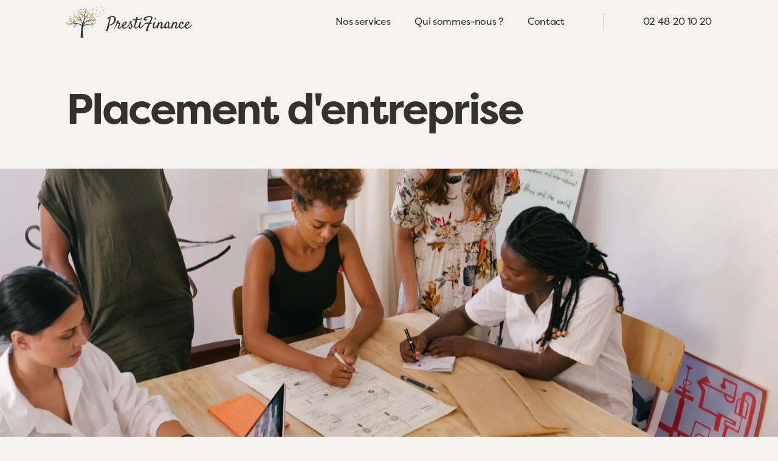

--- FILE ---
content_type: text/html; charset=utf-8
request_url: https://www.prestifinance.fr/services/placement-entreprise
body_size: 15060
content:
<!DOCTYPE html>
<html lang="fr">
	<head>
		<meta charset="utf-8" />
		<link rel="icon" href="../favicon.png" />
		<meta name="viewport" content="width=device-width, initial-scale=1" />

		<style>body { opacity: 0.001; }</style>
		<noscript><style>body { opacity: 1; }</style></noscript>
		
		<link rel="preload" href="https://use.typekit.net/xqk3ewc.css" as="style" onload="this.rel='stylesheet'">

		<meta http-equiv="content-security-policy" content="">
		<link href="../_app/immutable/assets/_layout.2d5d820f.css" rel="stylesheet">
		<link href="../_app/immutable/assets/Cta.d0f50804.css" rel="stylesheet">
		<link href="../_app/immutable/assets/_page.1f0d8b19.css" rel="stylesheet">
		<link href="../_app/immutable/assets/Text.7c8f5da0.css" rel="stylesheet">
		<link href="../_app/immutable/assets/SliderTemoignages.9582368a.css" rel="stylesheet">
		<link rel="modulepreload" href="../_app/immutable/entry/start.be746bcb.js">
		<link rel="modulepreload" href="../_app/immutable/chunks/index.10308747.js">
		<link rel="modulepreload" href="../_app/immutable/chunks/singletons.771c2521.js">
		<link rel="modulepreload" href="../_app/immutable/entry/app.da24e76f.js">
		<link rel="modulepreload" href="../_app/immutable/entry/_layout.svelte.e055e094.js">
		<link rel="modulepreload" href="../_app/immutable/chunks/stores.66da5055.js">
		<link rel="modulepreload" href="../_app/immutable/chunks/Cta.094f226f.js">
		<link rel="modulepreload" href="../_app/immutable/chunks/TransitionChildWrapper.dadcaeaf.js">
		<link rel="modulepreload" href="../_app/immutable/chunks/common.27f38a16.js">
		<link rel="modulepreload" href="../_app/immutable/chunks/index.547e0e51.js">
		<link rel="modulepreload" href="../_app/immutable/chunks/index.fd10a1c1.js">
		<link rel="modulepreload" href="../_app/immutable/entry/_layout.js.dff16279.js">
		<link rel="modulepreload" href="../_app/immutable/chunks/_layout.4b63d41d.js">
		<link rel="modulepreload" href="../_app/immutable/entry/services-_id_-page.svelte.c4a9cede.js">
		<link rel="modulepreload" href="../_app/immutable/chunks/Image.253067da.js">
		<link rel="modulepreload" href="../_app/immutable/chunks/Text.a2fc3c25.js">
		<link rel="modulepreload" href="../_app/immutable/chunks/CadreCta.6e629131.js">
		<link rel="modulepreload" href="../_app/immutable/chunks/SliderTemoignages.4774c95b.js">
		<link rel="modulepreload" href="../_app/immutable/chunks/index.4be08fb7.js"><title>Placement d'entreprise | Prestifinance</title><!-- HEAD_svelte-1b3y19i_START --><meta name="robots" content="index,follow"><meta name="googlebot" content="index,follow"><meta name="description" content="Vous avez des liquidités sur le compte bancaire de l'entreprise et pas de projet d'investissement immédiat ? Vous souhaitez rentabiliser cette trésore…"><link rel="canonical" href="https://www.prestifinance.fr/services/placement-entreprise"><meta property="og:title" content="Placement d'entreprise | Prestifinance">

    <meta property="og:description" content="Vous avez des liquidités sur le compte bancaire de l'entreprise et pas de projet d'investissement immédiat ? Vous souhaitez rentabiliser cette trésore…">

    <meta property="og:url" content="https://www.prestifinance.fr/services/placement-entreprise">

    <meta property="og:type" content="website">

    

    <!-- HEAD_svelte-1b3y19i_END -->
	</head>
	<body data-sveltekit-preload-data="hover">
		<div>





<header class="fixed inset-x-0 top-0 z-100 h-70px"><div class="absolute inset-0 bg-[var(--bg-color)] border-brand-stroke border-b"></div>
  <div class="relative box-lg h-full flex items-center justify-between"><a href="/" class="flex items-center"><figure class="w-4rem" style="--aspect-ratio: 1.1956521739130435;">
  <noscript><img sizes="100px" src="/arbre.svg"></noscript></figure>
      <div class="mt-2"><svg xmlns="http://www.w3.org/2000/svg" class="w-9rem" fill="none" viewBox="0 0 132 24"><path fill="#34322C" d="M.755 22.491l.317-.244c.13-.114.293-.325.489-.635.179-.309.382-.756.61-1.342.228-.586.464-1.384.708-2.393.13-.537.301-1.22.513-2.05.211-.83.439-1.718.683-2.662.26-.944.521-1.912.781-2.905.26-1.01.513-1.961.757-2.857l.66-2.465c.195-.733.35-1.303.463-1.71-.309.196-.61.416-.903.66-.26.211-.537.455-.83.732-.293.26-.578.537-.855.83a2.038 2.038 0 01-.488-.586 1.968 1.968 0 01-.17-.317 2.02 2.02 0 01-.147-.757c0-.26.203-.529.61-.806.212-.146.53-.358.952-.634.44-.277.977-.546 1.612-.806A12.768 12.768 0 018.738.836C9.585.64 10.521.543 11.546.543s1.847.203 2.466.61c.634.407 1.115.904 1.44 1.49.342.586.562 1.204.66 1.855.097.651.121 1.22.073 1.709-.098.911-.391 1.864-.88 2.856-.488.993-1.163 1.913-2.026 2.76-.862.83-1.912 1.537-3.15 2.123-1.236.586-2.652.92-4.247 1.001-.13.619-.26 1.254-.39 1.905-.131.65-.27 1.293-.416 1.928a29.16 29.16 0 01-.464 1.734 11.137 11.137 0 01-.464 1.416c-.162.423-.374.756-.634 1-.26.261-.676.391-1.245.391-.293 0-.562-.073-.806-.22a2.485 2.485 0 01-.708-.61zM6.54 11.358l-.195 1.026c-.065.407-.147.87-.244 1.391.439-.065.927-.179 1.464-.341a9.909 9.909 0 001.612-.708 10.497 10.497 0 001.562-1.05c.521-.423.993-.903 1.416-1.44a7.941 7.941 0 001.05-1.856c.293-.7.48-1.473.562-2.32.081-.813.032-1.489-.147-2.026-.163-.553-.407-.993-.732-1.318a2.585 2.585 0 00-1.123-.708 3.86 3.86 0 00-1.27-.22c-.407 0-.806.057-1.196.171-.39.114-.781.26-1.172.44a.48.48 0 01.17.122c.098.097.172.236.22.415-.39 1.578-.716 2.897-.976 3.955-.244 1.058-.44 1.92-.586 2.588a95.09 95.09 0 00-.415 1.88zM14.64 18.878c-.113.179-.235.293-.366.342-.146.065-.268.073-.366.024-.114-.032-.187-.114-.22-.244-.032-.13 0-.293.098-.488.049-.098.163-.318.342-.66.163-.341.366-.748.61-1.22.228-.488.48-1.01.757-1.563l.781-1.611c.26-.505.497-.952.708-1.343.212-.407.367-.7.464-.879a12.475 12.475 0 01-.366-.341c-.065-.082-.114-.245-.146-.489-.033-.211.016-.488.146-.83.13-.342.301-.667.513-.976.211-.326.447-.603.708-.83.26-.228.512-.342.757-.342.455 0 .773.146.952.44.195.292.309.593.341.903.033.211.017.48-.048.805a2.345 2.345 0 01-.366.88c.048.032.113.072.195.121.081.033.211.049.39.049.26 0 .44-.016.537-.049.114-.032.285-.049.513-.049.277 0 .505.074.684.22.179.13.325.301.44.513.113.195.195.415.243.659.066.228.106.44.123.635.048.407-.058.83-.318 1.27-.26.439-.578.919-.952 1.44-.228.325-.456.691-.684 1.098-.227.407-.325.773-.293 1.099.033.212.09.382.171.513.082.13.31.195.684.195.277 0 .578-.098.903-.293a7.142 7.142 0 001.026-.781c.358-.326.708-.676 1.05-1.05.341-.39.659-.765.951-1.123.293-.374.538-.708.733-1.001.212-.293.366-.505.464-.635a.632.632 0 01.317-.268c.13-.05.244-.05.342 0 .098.048.155.146.17.293.034.146-.023.341-.17.586-.098.162-.268.423-.513.78-.228.359-.512.757-.854 1.197-.326.44-.692.895-1.099 1.367-.407.456-.838.88-1.294 1.27-.44.374-.887.683-1.343.927-.439.245-.862.367-1.27.367-.422 0-.772-.082-1.049-.245a2.41 2.41 0 01-.684-.585 2.856 2.856 0 01-.366-.782 2.852 2.852 0 01-.073-.805c.016-.196.065-.4.147-.61.097-.229.203-.456.317-.684.13-.244.26-.48.39-.708.147-.244.277-.48.391-.708.277-.472.497-.871.66-1.197.178-.341.268-.626.268-.854a.773.773 0 00-.098-.39c-.065-.115-.17-.172-.317-.172a.74.74 0 00-.22.025h-.122c-.032 0-.09.008-.17.024h-.318a1.32 1.32 0 01-.537-.097 2.55 2.55 0 00-.415-.147c-.065.114-.212.358-.44.732l-.805 1.319c-.293.504-.61 1.033-.953 1.587-.325.553-.634 1.074-.927 1.562a40.17 40.17 0 00-.733 1.221c-.211.325-.341.52-.39.586z"></path><path fill="#34322C" d="M36.534 13.922a19.548 19.548 0 01-1.66 2.1 15.862 15.862 0 01-1.977 1.806c-.684.521-1.392.944-2.124 1.27-.717.325-1.417.488-2.1.488-.358 0-.749-.09-1.172-.269a3.193 3.193 0 01-1.123-.78c-.342-.359-.619-.823-.83-1.392-.195-.57-.252-1.262-.171-2.076.065-.667.268-1.367.61-2.1.358-.748.79-1.432 1.294-2.05a7.7 7.7 0 011.734-1.538c.65-.407 1.302-.61 1.953-.61.618 0 1.066.154 1.342.463.277.31.4.692.367 1.148a3.409 3.409 0 01-.44 1.391 5.297 5.297 0 01-.83 1.148 8.076 8.076 0 01-1.05.928 27.1 27.1 0 01-1.025.756c-.358.245-.7.48-1.025.708-.326.212-.61.407-.855.586.016.407.09.75.22 1.026s.293.504.488.683c.195.163.415.285.66.367.26.065.52.097.78.097.554 0 1.132-.17 1.734-.512a12.6 12.6 0 001.758-1.27 18.395 18.395 0 001.611-1.563c.505-.537.92-1 1.245-1.391.114-.13.228-.204.342-.22.13-.032.228-.016.293.049.081.049.122.147.122.293 0 .13-.057.285-.17.464zm-6.25-3.76c-.195 0-.431.098-.708.293-.26.195-.52.48-.781.855-.26.358-.505.805-.733 1.342a7.64 7.64 0 00-.512 1.807c.195-.146.407-.293.635-.44.227-.162.455-.333.683-.512.7-.537 1.188-1.01 1.465-1.416.277-.407.431-.757.464-1.05.032-.31 0-.529-.098-.66a.47.47 0 00-.415-.219z"></path><path fill="#34322C" d="M37.969 18.17c.097.065.22.098.366.098.163 0 .317-.033.464-.098.163-.065.31-.155.44-.269a.96.96 0 00.317-.44c.065-.178.065-.43 0-.756-.065-.342-.171-.7-.318-1.074-.13-.39-.276-.781-.44-1.172a19.99 19.99 0 01-.414-1.074 8.931 8.931 0 01-.244-.684c-.066-.179-.13-.35-.196-.513a2.302 2.302 0 00-.122-.366c-.081.13-.228.342-.44.635-.194.293-.414.602-.658.928-.228.309-.448.602-.66.879-.211.26-.358.44-.439.537-.13.146-.26.236-.39.268a.366.366 0 01-.294-.073.526.526 0 01-.146-.317c0-.147.065-.318.195-.513.098-.13.244-.334.44-.61l.586-.88c.195-.309.374-.577.537-.805.163-.244.252-.39.268-.44.033-.13-.016-.3-.146-.512-.114-.212-.13-.456-.049-.732.065-.228.212-.489.44-.782.227-.309.496-.586.805-.83a3.3 3.3 0 01.952-.537c.326-.13.619-.13.88 0 .21.13.382.277.512.44.13.146.179.3.146.463a4.392 4.392 0 01-.146.318c-.065.13-.163.293-.293.488-.13.18-.317.415-.562.708.05.374.114.716.196 1.025.097.31.187.578.268.806.098.277.204.53.318.757.146.293.3.594.463.903.163.31.31.619.44.928.13.293.236.57.317.83.082.26.106.48.073.66-.048.276-.195.61-.439 1-.228.39-.52.773-.879 1.148-.342.358-.74.667-1.196.927-.44.26-.903.391-1.392.391-.342 0-.675-.106-1-.317a3.858 3.858 0 01-.806-.733 4.212 4.212 0 01-.489-.854c-.097-.277-.105-.488-.024-.635.098-.195.187-.35.268-.464.082-.114.204-.244.367-.39.065-.05.146-.106.244-.171a1.78 1.78 0 01.342-.147l.512-.17c.163.504.31.903.44 1.196.13.276.236.496.317.659.098.179.187.3.269.366zM52.074 12.823a.362.362 0 01.244-.17c.114-.033.204-.025.269.024.065.049.098.13.098.244.016.114-.025.269-.123.464a15.15 15.15 0 01-1.293 2.002 22.474 22.474 0 01-1.66 2.026 12.989 12.989 0 01-1.71 1.538c-.553.407-1.017.61-1.391.61-.537 0-.985-.105-1.343-.317a2.645 2.645 0 01-.855-.781 3.182 3.182 0 01-.415-1.001 3.24 3.24 0 01-.073-1.026c.017-.26.073-.724.171-1.391.098-.684.228-1.465.39-2.344.163-.895.343-1.847.538-2.856.212-1.026.431-2.01.66-2.954l-.831.097a6.524 6.524 0 01-.757.05c-.52 0-1.009-.058-1.465-.172-.472-.13-.822-.252-1.05-.366-.13-.065-.187-.155-.17-.269a.792.792 0 01.146-.366.986.986 0 01.318-.317c.113-.098.22-.147.317-.147.31.033.643.065 1 .098.359.016.75.016 1.173 0 .309-.016.602-.04.879-.073.293-.033.577-.073.854-.122.212-.782.415-1.457.61-2.027.212-.586.4-.992.562-1.22.049-.082.155-.147.317-.196a2.16 2.16 0 01.562-.122c.195-.032.382-.032.561 0 .18.017.31.073.391.171.081.13.114.464.098 1.001-.017.537-.106 1.22-.269 2.05.684 0 1.286.042 1.807.123.537.065.993.146 1.367.244.374.082.675.171.903.269.228.081.4.138.513.17.114.033.17.115.17.245a.777.777 0 01-.072.415.763.763 0 01-.269.342c-.13.097-.277.13-.44.097a4.552 4.552 0 01-.56-.097 5.68 5.68 0 00-.733-.123c-.277-.032-.61-.065-1.001-.097-.39-.033-.847-.049-1.367-.049-.098 0-.212.008-.342.024h-.366l-.196.782a5.75 5.75 0 01-.22.78 68.787 68.787 0 01-1.61 4.42 94.623 94.623 0 01-1.148 2.759c-.098.7-.09 1.237.024 1.611.13.358.285.618.464.781.212.18.472.277.781.293.244.033.537-.049.88-.244a6.721 6.721 0 001.098-.83c.374-.342.748-.716 1.123-1.123a22.9 22.9 0 001.074-1.196c.326-.391.61-.74.855-1.05l.512-.684z"></path><path fill="#34322C" d="M55.73 4.62a1.468 1.468 0 01-.292.537c-.13.163-.285.301-.464.415a1.517 1.517 0 01-.513.196c-.18.032-.326 0-.44-.098-.341-.26-.52-.537-.537-.83-.016-.31.057-.594.22-.855a2.25 2.25 0 01.61-.683c.245-.196.456-.31.635-.342.18-.033.326.008.44.122.13.098.227.236.293.415.065.163.097.35.097.562.017.211 0 .398-.049.561zm-3.369 5.2c.082-.097.236-.179.464-.244.228-.065.464-.114.708-.146.244-.05.464-.074.66-.074.211-.016.333-.016.366 0 .016.017-.025.188-.122.513-.098.326-.22.708-.367 1.148-.146.44-.3.895-.464 1.367-.162.455-.284.83-.366 1.123-.081.293-.179.627-.293 1-.114.359-.22.717-.317 1.075a7.698 7.698 0 00-.171.977c-.033.309-.008.545.073.708.082.195.171.333.269.415a.56.56 0 00.317.097c.326 0 .733-.179 1.22-.537.505-.358 1.01-.781 1.514-1.27.521-.504 1.002-1.008 1.441-1.513.44-.52.765-.936.977-1.245.13-.163.26-.269.39-.318.147-.048.26-.04.342.025.098.065.146.17.146.317.017.147-.032.318-.146.513-.26.456-.643 1.001-1.148 1.636a27.863 27.863 0 01-1.61 1.806c-.57.57-1.132 1.058-1.685 1.465-.537.407-.977.619-1.319.635a1.871 1.871 0 01-.83-.146 2.735 2.735 0 01-.732-.416 2.98 2.98 0 01-.537-.659 1.85 1.85 0 01-.244-.805c-.05-.407-.05-.96 0-1.66.048-.717.138-1.441.268-2.173.13-.75.293-1.457.488-2.124.212-.668.448-1.164.708-1.49zM66.32 10.406c.342-.683.684-1.359 1.026-2.026.341-.684.65-1.318.927-1.904.277-.586.513-1.107.708-1.563.196-.472.31-.846.342-1.123a1.604 1.604 0 00-.073-.757 1.064 1.064 0 00-.415-.512 1.888 1.888 0 00-.66-.293 3.148 3.148 0 00-.83-.147 13.372 13.372 0 00-1.928.049c-.732.049-1.44.155-2.124.317-.684.147-1.278.358-1.782.635-.489.277-.749.619-.782 1.025-.016.228.025.432.123.61.08.147.227.286.439.416.228.13.562.179 1.001.146.081 0 .179-.008.293-.024.098-.016.22-.033.366-.049.147-.033.318-.073.513-.122l-1.196 1.611c-.228.326-.472.521-.733.586-.26.065-.496.082-.708.05a6.536 6.536 0 01-.683-.172 4.814 4.814 0 01-1.001-.44 2.986 2.986 0 01-.855-.78c-.244-.342-.342-.766-.293-1.27.065-.586.318-1.123.757-1.611.44-.505 1.05-.936 1.831-1.294.797-.358 1.742-.635 2.832-.83C64.522.738 65.767.64 67.15.64c1.042 0 1.872.114 2.49.341.62.212 1.067.497 1.343.855.293.342.432.749.415 1.22 0 .456-.097.928-.292 1.417-.098.228-.245.545-.44.952-.179.39-.399.854-.66 1.391-.26.521-.536 1.099-.83 1.734a78.385 78.385 0 00-.878 1.977c.44.033.838.074 1.196.122.374.05.668.09.879.123.244.065.326.17.244.317-.146.293-.293.512-.44.659-.13.146-.276.252-.439.317a1.865 1.865 0 01-.537.074 41.45 41.45 0 00-.659-.05h-.44a42.476 42.476 0 00-.463-.048c-.31.732-.61 1.457-.904 2.173-.276.716-.537 1.4-.78 2.05-.229.635-.432 1.221-.611 1.758-.18.538-.301.985-.366 1.343-.098.505-.171.977-.22 1.416-.033.375-.049.765-.049 1.172 0 .407.065.732.195.977-.341.097-.643.179-.903.244a8.267 8.267 0 01-.635.146c-.195.05-.358.09-.488.122-.456.114-.781.098-.977-.049-.179-.13-.228-.455-.146-.976.032-.358.081-.765.146-1.22.082-.44.196-.945.342-1.514a34.6 34.6 0 01.61-1.856c.26-.7.587-1.473.977-2.32a66.65 66.65 0 01.781-1.61c.293-.603.602-1.246.928-1.93-.716 0-1.49.05-2.32.147-.455.065-.903.139-1.342.22-.374.081-.781.179-1.22.293-.424.098-.823.211-1.197.342a1.714 1.714 0 01-.098-.39 2.589 2.589 0 01.098-.709c.032-.114.081-.228.146-.342.098-.195.253-.44.464-.732.765-.098 1.498-.171 2.198-.22.7-.049 1.318-.09 1.855-.122a34.873 34.873 0 011.782-.049.393.393 0 01.196 0h.22zM76.74 4.62a1.468 1.468 0 01-.294.537c-.13.163-.284.301-.464.415a1.517 1.517 0 01-.512.196c-.18.032-.326 0-.44-.098-.341-.26-.52-.537-.537-.83-.016-.31.057-.594.22-.855a2.25 2.25 0 01.61-.683c.244-.196.456-.31.635-.342.179-.033.326.008.44.122.13.098.227.236.292.415.066.163.098.35.098.562.016.211 0 .398-.049.561zm-3.37 5.2c.081-.097.236-.179.464-.244a4.96 4.96 0 01.708-.146c.244-.05.464-.074.66-.074.21-.016.333-.016.365 0 .017.017-.024.188-.122.513-.097.326-.22.708-.366 1.148-.146.44-.301.895-.464 1.367-.162.455-.285.83-.366 1.123-.081.293-.179.627-.293 1-.114.359-.22.717-.317 1.075a7.698 7.698 0 00-.171.977c-.033.309-.008.545.073.708.081.195.17.333.269.415a.56.56 0 00.317.097c.326 0 .732-.179 1.22-.537.505-.358 1.01-.781 1.514-1.27.521-.504 1.001-1.008 1.44-1.513.44-.52.766-.936.977-1.245.13-.163.26-.269.39-.318.147-.048.261-.04.343.025.097.065.146.17.146.317.017.147-.032.318-.146.513-.26.456-.643 1.001-1.148 1.636a27.863 27.863 0 01-1.611 1.806c-.57.57-1.131 1.058-1.685 1.465-.537.407-.976.619-1.318.635a1.872 1.872 0 01-.83-.146 2.736 2.736 0 01-.733-.416 2.98 2.98 0 01-.537-.659 1.85 1.85 0 01-.244-.805c-.049-.407-.049-.96 0-1.66.05-.717.139-1.441.269-2.173.13-.75.293-1.457.488-2.124.212-.668.448-1.164.708-1.49z"></path><path fill="#34322C" d="M85.23 19.61c-.375 0-.7-.073-.977-.22a1.7 1.7 0 01-.635-.537 1.845 1.845 0 01-.317-.78 2.504 2.504 0 01.049-.977c.048-.228.13-.53.244-.904.114-.39.228-.805.342-1.245.13-.455.244-.903.341-1.342a8.14 8.14 0 00.22-1.221c.033-.375.016-.676-.049-.904-.065-.244-.203-.366-.415-.366-.26 0-.529.09-.805.269-.277.163-.562.39-.855.683-.277.293-.562.635-.854 1.026a36.48 36.48 0 00-.83 1.172 47.686 47.686 0 00-.367 1.465l-.268 1.123c-.065.325-.13.618-.196.878-.065.245-.122.48-.17.709-.05.162-.196.325-.44.488a4.294 4.294 0 01-.781.366 2.195 2.195 0 01-.708.146c-.212 0-.301-.073-.269-.22a8.17 8.17 0 01.171-.659c.082-.341.187-.74.317-1.196.114-.472.237-.968.367-1.489.13-.52.252-1.017.366-1.49a430.638 430.638 0 00.561-2.612c.13-.52.277-1.09.44-1.708.114-.098.228-.171.342-.22.13-.065.26-.114.39-.147.13-.049.269-.081.415-.097.13 0 .26.008.391.024.114.016.228.049.342.098.13.032.244.09.342.17a5.183 5.183 0 00-.171.489c-.065.195-.13.407-.196.635-.065.26-.146.529-.244.805.212-.293.448-.586.708-.879.277-.309.57-.586.88-.83.325-.244.666-.44 1.025-.586a2.63 2.63 0 011.098-.244c.31 0 .586.09.83.269.244.179.432.431.562.757.146.309.228.683.244 1.123.032.44-.025.92-.171 1.44l-.268 1.074c-.082.342-.188.749-.318 1.221-.114.456-.26.96-.44 1.514-.097.358-.138.667-.121.927.032.26.195.391.488.391s.659-.179 1.099-.537c.455-.358.91-.79 1.367-1.294.455-.505.887-1.017 1.294-1.538.407-.537.716-.969.927-1.294.147-.212.285-.35.415-.415s.228-.073.293-.024c.082.048.122.162.122.341 0 .163-.065.375-.195.635a9.758 9.758 0 01-.537.903c-.228.375-.505.774-.83 1.197-.326.423-.675.854-1.05 1.294-.374.423-.765.813-1.172 1.172a6.758 6.758 0 01-1.22.83c-.391.227-.765.341-1.123.341z"></path><path fill="#34322C" d="M101.801 14.142c-.228.325-.521.732-.879 1.22-.358.472-.733.952-1.123 1.44a23.68 23.68 0 01-1.123 1.32c-.358.39-.66.666-.904.83-.162.097-.35.178-.561.243a2.95 2.95 0 01-.66.122 1.9 1.9 0 01-.61-.048 1.297 1.297 0 01-.512-.196 1.286 1.286 0 01-.367-.488 4.976 4.976 0 01-.244-.708c-.065-.293-.09-.66-.073-1.099-.39.651-.822 1.156-1.294 1.514-.472.342-.92.594-1.343.757-.488.179-.976.285-1.464.317-.228 0-.473-.081-.733-.244-.26-.146-.48-.382-.659-.708-.18-.342-.293-.773-.342-1.294-.049-.537.016-1.172.196-1.904a9.247 9.247 0 011.074-2.71c.504-.814 1.05-1.506 1.635-2.075.586-.586 1.164-1.026 1.734-1.319.57-.293 1.041-.423 1.416-.39.44.081.797.211 1.074.39.228.163.374.407.44.733.08.309-.05.724-.391 1.245.228-.049.415-.082.561-.098.163-.016.285-.024.367-.024.097 0 .162.008.195.024a.605.605 0 01.024.22c0 .098-.024.285-.073.561-.049.277-.122.652-.22 1.123a197.43 197.43 0 01-.39 1.831 16.22 16.22 0 01-.098.416 3.66 3.66 0 01-.073.366c-.016.114-.04.252-.073.415l-.123.61c-.016.147-.024.31-.024.489.016.162.049.317.098.463a.92.92 0 00.22.366c.113.082.268.123.463.123.163 0 .375-.098.635-.293.26-.212.537-.472.83-.782.293-.325.594-.675.904-1.05.325-.39.626-.764.903-1.123.277-.357.521-.675.732-.952.228-.276.391-.48.489-.61.13-.146.26-.228.39-.244.13-.033.228 0 .293.098.065.097.073.244.025.439-.033.195-.147.423-.342.684zm-7.154 1.074c.082-.326.18-.708.293-1.148.114-.44.212-.862.293-1.27.082-.406.139-.74.171-1 .05-.277.041-.407-.024-.39-.081.016-.171.04-.269.072a1.312 1.312 0 01-.317.074c-.13.016-.26.04-.39.073.13-.26.203-.472.219-.635a1.29 1.29 0 00.024-.415.58.58 0 00-.097-.268c-.18-.147-.497-.025-.952.366-.44.374-.953 1.074-1.538 2.1a6.41 6.41 0 00-.586 1.367c-.147.472-.253.92-.318 1.342a5.305 5.305 0 00-.024 1.123c.032.31.097.513.195.61.18.18.383.27.61.27a1.81 1.81 0 00.684-.196c.244-.13.48-.293.708-.488.244-.196.456-.399.635-.61.195-.212.35-.408.464-.587.13-.179.203-.309.22-.39z"></path><path fill="#34322C" d="M107.166 19.61c-.374 0-.7-.073-.977-.22-.26-.13-.472-.309-.634-.537a1.846 1.846 0 01-.318-.78 2.508 2.508 0 01.049-.977c.049-.228.13-.53.244-.904.114-.39.228-.805.342-1.245.13-.455.244-.903.342-1.342.114-.456.187-.863.22-1.221.032-.375.016-.676-.049-.904-.065-.244-.204-.366-.415-.366-.261 0-.529.09-.806.269-.277.163-.561.39-.854.683-.277.293-.562.635-.855 1.026a36.48 36.48 0 00-.83 1.172 47.34 47.34 0 00-.366 1.465l-.269 1.123c-.065.325-.13.618-.195.878-.065.245-.122.48-.171.709-.049.162-.195.325-.439.488a4.32 4.32 0 01-.782.366 2.19 2.19 0 01-.708.146c-.211 0-.3-.073-.268-.22a8.08 8.08 0 01.17-.659c.082-.341.188-.74.318-1.196.114-.472.236-.968.366-1.489.13-.52.253-1.017.366-1.49.082-.374.171-.789.269-1.244.081-.391.179-.847.293-1.368.13-.52.277-1.09.439-1.708.114-.098.228-.171.342-.22a1.91 1.91 0 01.391-.147c.13-.049.268-.081.415-.097.13 0 .26.008.391.024.113.016.227.049.341.098.131.032.244.09.342.17a5.093 5.093 0 00-.171.489c-.065.195-.13.407-.195.635a9.12 9.12 0 01-.244.805c.211-.293.447-.586.708-.879a6.9 6.9 0 01.879-.83c.325-.244.667-.44 1.025-.586a2.629 2.629 0 011.099-.244c.309 0 .586.09.83.269.244.179.431.431.561.757.147.309.228.683.244 1.123.033.44-.024.92-.17 1.44l-.269 1.074c-.081.342-.187.749-.317 1.221-.114.456-.261.96-.44 1.514-.098.358-.138.667-.122.927.033.26.195.391.488.391s.66-.179 1.099-.537c.456-.358.911-.79 1.367-1.294.456-.505.887-1.017 1.294-1.538.407-.537.716-.969.928-1.294.146-.212.285-.35.415-.415s.228-.073.293-.024c.081.048.122.162.122.341 0 .163-.065.375-.195.635a9.799 9.799 0 01-.537.903c-.228.375-.505.774-.831 1.197a33.34 33.34 0 01-1.049 1.294c-.375.423-.765.813-1.172 1.172a6.76 6.76 0 01-1.221.83c-.391.227-.765.341-1.123.341z"></path><path fill="#34322C" d="M115.363 18.17c.505 0 1.058-.195 1.66-.586a13.07 13.07 0 001.783-1.416 18.592 18.592 0 001.587-1.636 21.11 21.11 0 001.098-1.367c.147-.211.285-.334.415-.366.13-.049.228-.033.293.049.065.081.09.211.073.39-.016.163-.089.35-.219.562-.114.195-.31.48-.586.854-.261.358-.578.757-.952 1.197-.358.423-.773.862-1.245 1.318-.456.44-.936.846-1.441 1.22a8.282 8.282 0 01-1.562.88 3.818 3.818 0 01-1.587.366c-.716 0-1.319-.139-1.807-.415a3.323 3.323 0 01-1.147-1.026 4.213 4.213 0 01-.586-1.391 7.179 7.179 0 01-.171-1.538c0-.505.114-1.132.342-1.88a8.53 8.53 0 011.001-2.149 6.579 6.579 0 011.709-1.782c.683-.504 1.489-.757 2.417-.757.52 0 .96.18 1.318.537.374.358.553.847.537 1.465 0 .293-.049.586-.147.88a2.998 2.998 0 01-.39.756 1.964 1.964 0 01-.586.513c-.212.13-.448.195-.708.195-.212 0-.374-.073-.488-.22a1.522 1.522 0 01-.196-.537 3.884 3.884 0 010-.61c.033-.196.065-.326.098-.39a.745.745 0 01.269-.245l.341-.17a.479.479 0 00.22-.22.562.562 0 00.098-.318.455.455 0 00-.098-.293c-.065-.081-.171-.122-.317-.122-.147 0-.415.122-.806.366-.374.228-.765.578-1.172 1.05-.39.456-.74 1.034-1.05 1.733-.309.7-.472 1.514-.488 2.442-.016.537.057.976.22 1.318.163.342.366.61.61.806.244.195.513.334.806.415.293.081.578.122.854.122z"></path><path fill="#34322C" d="M131.104 13.922a19.446 19.446 0 01-1.66 2.1 15.816 15.816 0 01-1.977 1.806c-.684.521-1.392.944-2.124 1.27-.716.325-1.416.488-2.1.488-.358 0-.749-.09-1.172-.269a3.194 3.194 0 01-1.123-.78c-.342-.359-.618-.823-.83-1.392-.195-.57-.252-1.262-.171-2.076.065-.667.269-1.367.611-2.1a10.15 10.15 0 011.294-2.05 7.673 7.673 0 011.733-1.538c.651-.407 1.302-.61 1.953-.61.619 0 1.066.154 1.343.463.277.31.399.692.366 1.148a3.411 3.411 0 01-.439 1.391 5.317 5.317 0 01-.83 1.148 8.137 8.137 0 01-1.05.928c-.358.276-.7.529-1.026.756-.358.245-.7.48-1.025.708-.326.212-.61.407-.855.586.017.407.09.75.22 1.026s.293.504.488.683c.196.163.416.285.66.367.26.065.52.097.781.097.553 0 1.131-.17 1.733-.512a12.572 12.572 0 001.758-1.27 18.335 18.335 0 001.611-1.563c.505-.537.92-1 1.246-1.391.113-.13.227-.204.341-.22.131-.032.228-.016.293.049.082.049.122.147.122.293 0 .13-.057.285-.171.464zm-6.25-3.76c-.195 0-.431.098-.708.293-.26.195-.52.48-.781.855-.26.358-.504.805-.732 1.342a7.64 7.64 0 00-.513 1.807c.195-.146.407-.293.635-.44.228-.162.456-.333.683-.512.7-.537 1.189-1.01 1.465-1.416.277-.407.432-.757.464-1.05.033-.31 0-.529-.097-.66a.471.471 0 00-.416-.219z"></path></svg></div></a>
    <div class="items-center type-link space-x-10 hidden lg:flex"><a href="/#services">Nos services</a>
      <a href="/a-propos">Qui sommes-nous ?</a>
      
      <a href="/contact">Contact</a>
      <div class="px-6 text-stone-400"><svg xmlns="http://www.w3.org/2000/svg" width="1" height="28" fill="none" viewBox="0 0 1 28"><path stroke="currentColor" stroke-dasharray="2 2" stroke-linecap="round" d="M.5 27.5V.5"></path></svg></div>
      <a href="tel:0248201020">02 48 20 10 20</a></div></div></header>


<div class="svelte-1veufa9"><div class="svelte-26z4bo"><main class="mt-9rem"><div class="box"><h1 class="type-xl font-bold">Placement d'entreprise</h1>
      </div>
    <div class="mt-4rem md:h-40vw overflow-hidden"><div><figure class="undefined" style="--aspect-ratio: 1.6; background: #c7b09a;">
  <noscript><img sizes="100px" alt="" srcset="https://cdn.sanity.io/images/esgjkwbb/production/c87cb38b244e040b805d9a0d23a7cfef5131ff4e-3627x2591.jpg?rect=0,160,3627,2273&amp;w=150&amp;h=94&amp;fit=crop&amp;auto=format 150w,https://cdn.sanity.io/images/esgjkwbb/production/c87cb38b244e040b805d9a0d23a7cfef5131ff4e-3627x2591.jpg?rect=0,163,3627,2267&amp;w=320&amp;h=200&amp;fit=crop&amp;auto=format 320w,https://cdn.sanity.io/images/esgjkwbb/production/c87cb38b244e040b805d9a0d23a7cfef5131ff4e-3627x2591.jpg?rect=0,163,3627,2267&amp;w=640&amp;h=400&amp;fit=crop&amp;auto=format 640w,https://cdn.sanity.io/images/esgjkwbb/production/c87cb38b244e040b805d9a0d23a7cfef5131ff4e-3627x2591.jpg?rect=0,163,3627,2267&amp;w=960&amp;h=600&amp;fit=crop&amp;auto=format 960w,https://cdn.sanity.io/images/esgjkwbb/production/c87cb38b244e040b805d9a0d23a7cfef5131ff4e-3627x2591.jpg?rect=0,163,3627,2267&amp;w=1200&amp;h=750&amp;fit=crop&amp;auto=format 1200w,https://cdn.sanity.io/images/esgjkwbb/production/c87cb38b244e040b805d9a0d23a7cfef5131ff4e-3627x2591.jpg?rect=0,163,3627,2267&amp;w=1600&amp;h=1000&amp;fit=crop&amp;auto=format 1600w,https://cdn.sanity.io/images/esgjkwbb/production/c87cb38b244e040b805d9a0d23a7cfef5131ff4e-3627x2591.jpg?rect=0,163,3627,2267&amp;w=2048&amp;h=1280&amp;fit=crop&amp;auto=format 2048w,https://cdn.sanity.io/images/esgjkwbb/production/c87cb38b244e040b805d9a0d23a7cfef5131ff4e-3627x2591.jpg?rect=0,163,3627,2267&amp;w=2600&amp;h=1625&amp;fit=crop&amp;auto=format 2600w" src="https://cdn.sanity.io/images/esgjkwbb/production/c87cb38b244e040b805d9a0d23a7cfef5131ff4e-3627x2591.jpg?rect=0,163,3627,2267&amp;w=3627&amp;h=2267&amp;fit=crop&amp;auto=format"></noscript></figure></div></div></main>


  <section class="mt-9rem pb-8rem"><div class="box-xl font-sans text-16px leading-28px lg:mr-1/4"><div class="portable "><p>Vous avez des liquidités sur le compte bancaire de l'entreprise et pas de projet d'investissement immédiat ? Vous souhaitez rentabiliser cette trésorerie en réalisant un placement de confiance et rémunérateur. Vous voulez pouvoir ajuster les caractéristiques du placement (durée, montant, disponibilité, etc.) en fonction du contexte de votre entreprise.</p><p>Quelles sont les différentes solutions à votre disposition ?</p></div></div></section>

  <div class="bg-cream-2"><section class="box-3xl stack-center text-center py-6rem"><h2 class="type-md"><!-- HTML_TAG_START -->Trouvez la solution adaptée à votre besoin. Bénéficiez d’un rendez-vous téléphonique gratuit !<!-- HTML_TAG_END --></h2>
    
    <div class="mt-10"><a href="/contact" class="shadow btn-cta group type-link relative flex items-center border border-brand-yellowDarker rounded-md py-3 px-4 bg-brand-yellow text-[#52482B] transition hover:translate-y--3px svelte-2qle2n">Prendre rendez-vous
  
</a></div></section></div>


  <section class="py-6rem"><div class="box"><h2 class="type-section mb-4rem">Nos autres services</h2>
      <div class="stack lg:max-w-1/2"><a class="type-lg text-32px py-2 border-b border-brand-stroke transition hover:border-black" href="/services/investissement-immobilier">Investissement immobilier</a><a class="type-lg text-32px py-2 border-b border-brand-stroke transition hover:border-black" href="/services/reduire-ses-impots">Réduire son imposition</a><a class="type-lg text-32px py-2 border-b border-brand-stroke transition hover:border-black" href="/services/strategie-epargne-placement">Stratégie d'épargne et placement</a><a class="type-lg text-32px py-2 border-b border-brand-stroke transition hover:border-black" href="/services/transmission-succession">Transmission / Succession</a><a class="type-lg text-32px py-2 border-b border-brand-stroke transition hover:border-black" href="/services/proteger-ses-proches">Protéger ses proches</a><a class="type-lg text-32px py-2 border-b border-brand-stroke transition hover:border-black" href="/services/construire-sa-retraite">Construire sa retraite</a></div></div></section>

<section class="bg-cream-3 py-4rem md:py-6rem"><div class="box max-w-screen">

<div class="splide" aria-label="Témoignages"><div class="flex justify-between flex-col md:flex-row md:items-end"><h2 class="type-lg">Ils témoignent</h2>
        <div class="splide__arrows lt-md:self-end lt-md:mt-4"><button class="splide__arrow splide__arrow--prev svelte-1qcx37y"><svg xmlns="http://www.w3.org/2000/svg" width="35" height="35" fill="none" viewBox="0 0 35 35"><path stroke="currentColor" stroke-width="2" d="M18.101 33.899 1.131 16.928M18.707.766 1.737 17.737"></path></svg></button>
          <button class="splide__arrow splide__arrow--next svelte-1qcx37y"><svg xmlns="http://www.w3.org/2000/svg" width="35" height="35" fill="none" viewBox="0 0 35 35"><path stroke="currentColor" stroke-width="2" d="m16.899 1.101 16.97 16.971M16.293 34.234l16.97-16.971"></path></svg></button></div></div>
      <div class="mt-4rem"><div class="splide__track"><ul class="splide__list"><li class="splide__slide"><div><h3 class="type-section">On se sent écouté et suivi</h3>
                <p class="type-sm mt-5">De précieux conseils, délivrés avec honnêteté et professionnalisme.</p>
                <div class="type-xs mt-5 opacity-60">A. et P. B.</div></div>
            </li><li class="splide__slide"><div><h3 class="type-section">Je suis très satisfaite</h3>
                <p class="type-sm mt-5">Je suis très satisfaite de l'accompagnement proposé par ma conseillère qui a su notamment m'aider dans des démarches particulières, et à qui je fais confiance sur la gestion de mon patrimoine.</p>
                <div class="type-xs mt-5 opacity-60">L.M.</div></div>
            </li><li class="splide__slide"><div><h3 class="type-section">Des conseils avisés et professionnels</h3>
                <p class="type-sm mt-5">Une disponibilité et une réactivité incontestables. Cela fait des années que cette agence m'accompagne et dans la gestion de mon patrimoine, mes contrats d'assurance et mon épargne.</p>
                <div class="type-xs mt-5 opacity-60">S.A.</div></div>
            </li></ul></div></div></div></div></section>
    <footer class="relative dark bg-darkBlue text-white min-h-[calc(100vh-4rem)] stack justify-end" no-overflow><div class="will-change-transform"><div class="box-lg pt-6rem lg:flex lg:space-x-6rem"><div class="stack items-start mb-6rem lg:mb-0 lg:mr-10"><h2 class="type-lg max-w-8ch">Pour aller plus loin</h2>
        <a href="https://goo.gl/maps/s85sWycum5h1ac7f9" class="font-sans text-18px leading-[1.3] mt-6 mb-10 opacity-90 hover:opacity-100" rel="external noopener noreferrer nofollow" target="_blank">59 Rue Jean-Jacques Rousseau<br>
          18000 Bourges</a>
        <a href="/contact" class="shadow btn-cta group type-link relative flex items-center border border-brand-yellowDarker rounded-md py-3 px-4 bg-brand-yellow text-[#52482B] transition hover:translate-y--3px svelte-2qle2n">Prendre rendez-vous
  <svg xmlns="http://www.w3.org/2000/svg" width="14" height="13" fill="none" viewBox="0 0 14 13" class="svelte-2qle2n"><path fill="currentColor" d="M.614 7.514h9.178L6.698 11.05l1.534 1.196 4.836-5.512v-.416L8.232.78 6.698 1.976l3.068 3.536H.614v2.002Z" opacity=".9"></path></svg>
</a></div>
      <div class="group-links svelte-1pvei9j"><h3 class="svelte-1pvei9j">Mon projet</h3>
        <a href="/services/investissement-immobilier">Investissement immobilier</a><a href="/services/reduire-ses-impots">Réduire son imposition</a><a href="/services/strategie-epargne-placement">Stratégie d'épargne et placement</a><a href="/services/placement-entreprise">Placement d'entreprise</a><a href="/services/transmission-succession">Transmission / Succession</a><a href="/services/proteger-ses-proches">Protéger ses proches</a><a href="/services/construire-sa-retraite">Construire sa retraite</a></div>
      <div class="group-links svelte-1pvei9j"><h3 class="svelte-1pvei9j">À propos</h3>
        <a href="/a-propos">Prestifinance</a>
        </div>
      <div class="group-links svelte-1pvei9j"><h3 class="svelte-1pvei9j">Aide</h3>
        <a href="/faq">F.A.Q.</a>
        <a href="/contact">Nous contacter</a></div></div>
    <div class="box-lg mt-7rem py-3rem lg:pt-1rem lg:pb-4rem flex justify-between border-t border-white/20"><div><a href="/mentions-legales" class="type-link text-14px underline-offset-2 transition opacity-90 hover:underline hover:opacity-100">Mentions légales</a></div>
      <div class="pt-1"><a href="https://www.otarie.co" rel="external noopener noreferrer nofollow" target="_blank"><svg xmlns="http://www.w3.org/2000/svg" width="117" height="20" fill="none" viewBox="0 0 117 20"><path fill="currentColor" d="M1.833 17.182c1.118 0 2.132-1.04 2.847-2.808h-.286c-.585 1.157-1.313 1.963-2.028 1.963-.611 0-.845-.65-.845-1.508 0-1.807 1.131-4.42 2.379-4.42.377 0 .507.221.507.468 0 .676-.702.702-.702 1.235 0 .26.182.481.468.481.52 0 .949-.754.949-1.482 0-.767-.52-1.209-1.209-1.209-1.898 0-3.705 2.847-3.705 5.161 0 1.313.624 2.119 1.625 2.119ZM6.963 17c1.625-4.784 2.73-5.967 3.328-5.967.273 0 .403.143.663.143.35 0 .689-.416.689-.819 0-.286-.17-.442-.481-.442-1.08 0-2.197 1.274-3.315 4.186H7.73l.767-2.08c.22-.559.416-1.014.416-1.352 0-.377-.221-.715-.69-.715-.948 0-1.923 1.04-2.521 2.197h.312c.494-.819 1.066-1.508 1.456-1.508.104 0 .169.052.169.221 0 .182-.17.728-.312 1.157L5.676 17h1.287Zm9.523-10.478-1.482 2.379h.416l2.301-2.379h-1.235Zm-.572 4.576c0-.702-.48-1.183-1.248-1.183-1.91 0-3.796 3.055-3.796 5.265 0 1.287.676 2.002 1.703 2.002 1.235 0 2.275-1.157 3.003-2.951h-.286c-.65 1.313-1.378 2.119-2.145 2.119-.585 0-.975-.403-.975-1.248 0-.312.04-.676.117-1.053 1.794-.273 3.627-1.495 3.627-2.951Zm-1.326-.689c.325 0 .43.221.43.598 0 1.209-1.236 2.275-2.627 2.626.39-1.534 1.274-3.224 2.197-3.224Zm7.44-3.887-1.482 2.379h.416l2.3-2.379h-1.234Zm-.572 4.576c0-.702-.481-1.183-1.248-1.183-1.911 0-3.796 3.055-3.796 5.265 0 1.287.676 2.002 1.703 2.002 1.235 0 2.275-1.157 3.003-2.951h-.286c-.65 1.313-1.378 2.119-2.145 2.119-.585 0-.975-.403-.975-1.248 0-.312.039-.676.117-1.053 1.794-.273 3.627-1.495 3.627-2.951Zm-1.326-.689c.325 0 .429.221.429.598 0 1.209-1.235 2.275-2.626 2.626.39-1.534 1.274-3.224 2.197-3.224Zm10.092-.481c-1.105 0-2.04 1.625-2.639 2.99h-.117l1.365-4.069h-1.183l-.22.702v-.013c-.365 1.144-1.379 2.86-2.627 3.705l.17.234c.78-.52 1.468-1.417 1.923-2.236l-2.3 7.332c-.248.819-.56.975-1.17.975l-.092.312h3.38l.143-.312c-1.144 0-1.26-.169-1-.975l.636-2.041c.3.338.741.559 1.274.559 1.911 0 3.614-3.289 3.614-5.408 0-1.209-.533-1.755-1.157-1.755Zm-2.6 6.63c-.507 0-.767-.533-.754-1.235l.195-.624c.507-1.638 1.742-3.822 2.535-3.822.338 0 .507.338.507 1.053 0 1.677-1.3 4.628-2.483 4.628Zm9.196-.143c-.182 0-.234-.104-.234-.299 0-.182.182-.624.286-.923l1.872-5.226-.208-.117c-.22.273-.637.507-1.157.507L37 11.397h-.039c.052-.832-.299-1.469-1.17-1.469-1.807 0-3.9 3.198-3.9 5.512 0 1.001.364 1.703 1.183 1.703 1.157 0 2.353-2.067 2.977-3.419h.117l-.507 1.43c-.195.52-.35.832-.35 1.131 0 .468.233.832.922.832 1.053 0 1.911-1.313 2.38-2.47h-.3c-.442.949-1.014 1.768-1.495 1.768Zm-3.21-.221c-.313 0-.43-.325-.43-.91 0-1.846 1.573-4.693 2.73-4.693.43 0 .585.325.585.884 0 .429-.104.845-.247 1.261-.494 1.43-1.872 3.458-2.639 3.458Zm7.135.806c1.625-4.784 2.73-5.967 3.328-5.967.273 0 .404.143.663.143.352 0 .69-.416.69-.819 0-.286-.17-.442-.481-.442-1.08 0-2.197 1.274-3.316 4.186h-.117l.768-2.08c.22-.559.416-1.014.416-1.352 0-.377-.222-.715-.69-.715-.948 0-1.923 1.04-2.521 2.197h.312c.493-.819 1.066-1.508 1.456-1.508.104 0 .169.052.169.221 0 .182-.17.728-.313 1.157L39.458 17h1.286Z"></path><path fill="#FFA7BB" d="M115.305 17.92c.751 0 1.332-.511 1.332-1.34 0-.803-.581-1.338-1.332-1.338-.75 0-1.331.535-1.331 1.339 0 .828.581 1.339 1.331 1.339Z"></path><path fill="currentColor" d="M106.615 16.386c-2.687 0-4.019-2.094-4.019-4.334h9.756c0-4.407-1.888-7.06-5.762-7.06-3.607 0-5.931 2.41-5.931 6.549 0 3.895 2.276 6.55 6.028 6.55 3.075 0 4.842-1.851 5.471-4.164h-1.936c-.218.852-1.138 2.459-3.607 2.459Zm-.025-9.69c2.324 0 3.825 1.655 3.825 3.652h-7.819c0-1.997 1.67-3.652 3.994-3.652Zm-9.13-3.774c.557 0 1.21-.414 1.21-1.169 0-.755-.653-1.169-1.21-1.169-.532 0-1.21.414-1.21 1.17 0 .754.678 1.168 1.21 1.168Zm-.968 2.41V17.75h1.937V5.332h-1.937Zm-3.144-.341c-1.767 0-2.76 1.169-3.413 2.8h-.048V5.332H87.95V17.75h1.937v-6.623c0-2.654 1.864-4.553 4.55-4.115h.05V5.064a7.654 7.654 0 0 0-1.139-.073Zm-7.421 10.007c-.049 1.534-.436 2.021-.944 2.021-.388 0-.63-.292-.63-1.485V8.352c0-2.63-1.452-3.97-3.8-3.97-2.445 0-4.188 1.51-4.188 3.312 0 .901.46 1.51 1.331 1.51.775 0 1.186-.463 1.186-1.12 0-.56-.339-.877-.339-1.437 0-.803.678-1.29 1.622-1.29 1.186 0 1.864.73 1.864 2.824v1.412c-2.76 1.242-6.27 2.605-6.27 5.673 0 1.583.969 2.873 2.688 2.873 1.742 0 3.026-1.339 3.582-3.627v.438c0 2.264.823 3.19 2.203 3.19 1.598 0 2.18-1.291 2.252-3.142h-.557Zm-6.536 1.29c-.848 0-1.308-.656-1.308-1.68 0-2.02 1.986-3.189 3.946-4.211v2.873c-.63 2.118-1.67 3.019-2.638 3.019Zm-5.603-3.992c0 2.897-.532 4.26-1.622 4.26-1.138 0-1.355-1.436-1.355-3.603v-7.11h2.856v-.998h-2.905V1.291h-.871c-.243 2.288-1.356 3.603-3.123 3.652v.9h1.694v7.743c0 3.409.993 4.553 2.881 4.553 2.373 0 3.123-2.045 3.123-5.843h-.678ZM57.257 18.09c5.084 0 8.473-3.822 8.473-9.057S62.341 0 57.257 0c-5.084 0-8.473 3.798-8.473 9.033 0 5.235 3.39 9.057 8.473 9.057Zm0-1.947c-4.357 0-6.294-3.36-6.294-7.11 0-3.75 1.937-7.085 6.294-7.085 4.358 0 6.294 3.335 6.294 7.085s-1.936 7.11-6.294 7.11Z"></path></svg></a></div></div></div>
</footer>
    </div>
</div>


			
			<script>
				{
					__sveltekit_1wni54s = {
						env: {"PUBLIC_PLAUSIBLE_DOMAIN":"prestifinance.fr"},
						base: new URL("..", location).pathname.slice(0, -1),
						element: document.currentScript.parentElement
					};

					const data = [{"type":"data","data":{site:{seo:{title:"Prestifinance - Conseil en gestion de patrimoine",description:"Conseils en gestion de patrimoine. Le patrimoine au service de votre épanouissement individuel. | Prestifinance",image:null},adresse:{rue:"59 Rue Jean-Jacques Rousseau",postal:"18000",ville:"Bourges",gps:"https:\u002F\u002Fgoo.gl\u002Fmaps\u002Fs85sWycum5h1ac7f9"},telephone:"02 48 20 10 20",services:[{nom:"Investissement immobilier",href:"\u002Fservices\u002Finvestissement-immobilier"},{nom:"Réduire son imposition",href:"\u002Fservices\u002Freduire-ses-impots"},{nom:"Stratégie d'épargne et placement",href:"\u002Fservices\u002Fstrategie-epargne-placement"},{nom:"Placement d'entreprise",href:"\u002Fservices\u002Fplacement-entreprise"},{nom:"Transmission \u002F Succession",href:"\u002Fservices\u002Ftransmission-succession"},{nom:"Protéger ses proches",href:"\u002Fservices\u002Fproteger-ses-proches"},{nom:"Construire sa retraite",href:"\u002Fservices\u002Fconstruire-sa-retraite"}]}},"uses":{}},{"type":"data","data":{page:{sujets:null,offre:null,nom:"Placement d'entreprise",photo:{_type:"figure",asset:{path:"images\u002Fesgjkwbb\u002Fproduction\u002Fc87cb38b244e040b805d9a0d23a7cfef5131ff4e-3627x2591.jpg",_createdAt:"2022-07-04T07:46:57Z",_updatedAt:"2022-07-04T07:46:57Z",metadata:{lqip:"data:image\u002Fjpeg;base64,\u002F9j\u002F2wBDAAYEBQYFBAYGBQYHBwYIChAKCgkJChQODwwQFxQYGBcUFhYaHSUfGhsjHBYWICwgIyYnKSopGR8tMC0oMCUoKSj\u002F2wBDAQcHBwoIChMKChMoGhYaKCgoKCgoKCgoKCgoKCgoKCgoKCgoKCgoKCgoKCgoKCgoKCgoKCgoKCgoKCgoKCgoKCj\u002FwAARCAAOABQDASIAAhEBAxEB\u002F8QAGQAAAgMBAAAAAAAAAAAAAAAAAAUBBAcI\u002F8QAIhAAAgICAgICAwAAAAAAAAAAAQIDBAAFBhEHIRIxQUJh\u002F8QAFgEBAQEAAAAAAAAAAAAAAAAABAED\u002F8QAGhEAAgIDAAAAAAAAAAAAAAAAAAECERITYf\u002FaAAwDAQACEQMRAD8Acr5Qa7yDdTTSkQQwk119\u002FEj676y3Q53bj2FO0FZ6cyKjxRDshj+x\u002FmTY1daTkSUoa1dJHTtZCn479g4m8ibvW8YuCpFrzJaRew4IVcJKbTsYoKqNur7KGWFXVwQR9jDOadR5FENMK0dsEkt0rjoYZrkiaun\u002F2Q==",dimensions:{_type:"sanity.imageDimensions",width:3627,aspectRatio:1.399845619451949,height:2591},isOpaque:true,blurHash:"VTLDuzRPtTNG%M_NIU%MazRP_3-;V@t7og?GozWBxuWX",_type:"sanity.imageMetadata",palette:{lightMuted:{background:"#c7b09a",_type:"sanity.imagePaletteSwatch",foreground:"#000",title:"#fff",population:4.66},vibrant:{background:"#e89166",_type:"sanity.imagePaletteSwatch",foreground:"#000",title:"#fff",population:.06},dominant:{title:"#fff",population:6.56,background:"#94756e",_type:"sanity.imagePaletteSwatch",foreground:"#fff"},_type:"sanity.imagePalette",darkMuted:{title:"#fff",population:.88,background:"#544f42",_type:"sanity.imagePaletteSwatch",foreground:"#fff"},muted:{background:"#94756e",_type:"sanity.imagePaletteSwatch",foreground:"#fff",title:"#fff",population:6.56},lightVibrant:{foreground:"#000",title:"#fff",population:.43,background:"#d59e7a",_type:"sanity.imagePaletteSwatch"},darkVibrant:{foreground:"#fff",title:"#fff",population:2.63,background:"#533526",_type:"sanity.imagePaletteSwatch"}},hasAlpha:false},uploadId:"1R23TYvkh64SJTJx0ekW32v1rxyiN6GG",size:866377,sha1hash:"c87cb38b244e040b805d9a0d23a7cfef5131ff4e",_id:"image-c87cb38b244e040b805d9a0d23a7cfef5131ff4e-3627x2591-jpg",_rev:"HePqRSIKIpzDxf9di5hI8h",url:"https:\u002F\u002Fcdn.sanity.io\u002Fimages\u002Fesgjkwbb\u002Fproduction\u002Fc87cb38b244e040b805d9a0d23a7cfef5131ff4e-3627x2591.jpg",extension:"jpg",originalFilename:"pexels-rfstudio-3811082.jpg",mimeType:"image\u002Fjpeg",_type:"sanity.imageAsset",assetId:"c87cb38b244e040b805d9a0d23a7cfef5131ff4e"}},contenu:[{_key:"9dc30a16a451",markDefs:[],children:[{text:"Vous avez des liquidités sur le compte bancaire de l'entreprise et pas de projet d'investissement immédiat ? Vous souhaitez rentabiliser cette trésorerie en réalisant un placement de confiance et rémunérateur. Vous voulez pouvoir ajuster les caractéristiques du placement (durée, montant, disponibilité, etc.) en fonction du contexte de votre entreprise.",_key:"b326ad5219d80",_type:"span",marks:[]}],_type:"block",style:"normal"},{_key:"ff8dc702a2f2",markDefs:[],children:[{_type:"span",marks:[],text:"Quelles sont les différentes solutions à votre disposition ?",_key:"6e8465d7ed750"}],_type:"block",style:"normal"}],description:"Vous avez des liquidités sur le compte bancaire de l'entreprise et pas de projet d'investissement immédiat ? Vous souhaitez rentabiliser cette trésorerie en réalisant un placement de confiance et rémunérateur. Vous voulez pouvoir ajuster les caractéristiques du placement (durée, montant, disponibilité, etc.) en fonction du contexte de votre entreprise.\n\nQuelles sont les différentes solutions à votre disposition ?"},services:[{nom:"Investissement immobilier",href:"\u002Fservices\u002Finvestissement-immobilier"},{nom:"Réduire son imposition",href:"\u002Fservices\u002Freduire-ses-impots"},{nom:"Stratégie d'épargne et placement",href:"\u002Fservices\u002Fstrategie-epargne-placement"},{nom:"Transmission \u002F Succession",href:"\u002Fservices\u002Ftransmission-succession"},{nom:"Protéger ses proches",href:"\u002Fservices\u002Fproteger-ses-proches"},{nom:"Construire sa retraite",href:"\u002Fservices\u002Fconstruire-sa-retraite"}],temoignages:[{titre:"On se sent écouté et suivi",texte:"De précieux conseils, délivrés avec honnêteté et professionnalisme.",nom:"A. et P. B."},{titre:"Je suis très satisfaite",texte:"Je suis très satisfaite de l'accompagnement proposé par ma conseillère qui a su notamment m'aider dans des démarches particulières, et à qui je fais confiance sur la gestion de mon patrimoine.",nom:"L.M."},{titre:"Des conseils avisés et professionnels",texte:"Une disponibilité et une réactivité incontestables. Cela fait des années que cette agence m'accompagne et dans la gestion de mon patrimoine, mes contrats d'assurance et mon épargne.",nom:"S.A."}],seo:{title:"Placement d'entreprise | Prestifinance",description:"Vous avez des liquidités sur le compte bancaire de l'entreprise et pas de projet d'investissement immédiat ? Vous souhaitez rentabiliser cette trésore…"}},"uses":{"params":["id"]}}];

					Promise.all([
						import("../_app/immutable/entry/start.be746bcb.js"),
						import("../_app/immutable/entry/app.da24e76f.js")
					]).then(([kit, app]) => {
						kit.start(app, __sveltekit_1wni54s.element, {
							node_ids: [0, 8],
							data,
							form: null,
							error: null
						});
					});
				}
			</script>
		</div>
	<script defer src="https://static.cloudflareinsights.com/beacon.min.js/vcd15cbe7772f49c399c6a5babf22c1241717689176015" integrity="sha512-ZpsOmlRQV6y907TI0dKBHq9Md29nnaEIPlkf84rnaERnq6zvWvPUqr2ft8M1aS28oN72PdrCzSjY4U6VaAw1EQ==" data-cf-beacon='{"version":"2024.11.0","token":"a0f737e7ae724293a2067a91195a24ab","r":1,"server_timing":{"name":{"cfCacheStatus":true,"cfEdge":true,"cfExtPri":true,"cfL4":true,"cfOrigin":true,"cfSpeedBrain":true},"location_startswith":null}}' crossorigin="anonymous"></script>
</body>
</html>


--- FILE ---
content_type: text/css; charset=utf-8
request_url: https://www.prestifinance.fr/_app/immutable/assets/_layout.2d5d820f.css
body_size: 7381
content:
*,:before,:after{box-sizing:border-box;border-width:0;border-style:solid;border-color:#e5e7eb}html{line-height:1.5;-webkit-text-size-adjust:100%;-moz-tab-size:4;tab-size:4;font-family:ui-sans-serif,system-ui,-apple-system,BlinkMacSystemFont,Segoe UI,Roboto,Helvetica Neue,Arial,Noto Sans,sans-serif,"Apple Color Emoji","Segoe UI Emoji",Segoe UI Symbol,"Noto Color Emoji"}body{margin:0;line-height:inherit}hr{height:0;color:inherit;border-top-width:1px}abbr:where([title]){text-decoration:underline dotted}h1,h2,h3,h4,h5,h6{font-size:inherit;font-weight:inherit}a{color:inherit;text-decoration:inherit}b,strong{font-weight:bolder}code,kbd,samp,pre{font-family:ui-monospace,SFMono-Regular,Menlo,Monaco,Consolas,Liberation Mono,Courier New,monospace;font-size:1em}small{font-size:80%}sub,sup{font-size:75%;line-height:0;position:relative;vertical-align:baseline}sub{bottom:-.25em}sup{top:-.5em}table{text-indent:0;border-color:inherit;border-collapse:collapse}button,input,optgroup,select,textarea{font-family:inherit;font-size:100%;font-weight:inherit;line-height:inherit;color:inherit;margin:0;padding:0}button,select{text-transform:none}button,[type=button],[type=reset],[type=submit]{-webkit-appearance:button;background-color:transparent;background-image:none}:-moz-focusring{outline:auto}:-moz-ui-invalid{box-shadow:none}progress{vertical-align:baseline}::-webkit-inner-spin-button,::-webkit-outer-spin-button{height:auto}[type=search]{-webkit-appearance:textfield;outline-offset:-2px}::-webkit-search-decoration{-webkit-appearance:none}::-webkit-file-upload-button{-webkit-appearance:button;font:inherit}summary{display:list-item}blockquote,dl,dd,h1,h2,h3,h4,h5,h6,hr,figure,p,pre{margin:0}fieldset{margin:0;padding:0}legend{padding:0}ol,ul,menu{list-style:none;margin:0;padding:0}textarea{resize:vertical}input::placeholder,textarea::placeholder{opacity:1;color:#9ca3af}button,[role=button]{cursor:pointer}:disabled{cursor:default}img,svg,video,canvas,audio,iframe,embed,object{display:block;vertical-align:middle}img,video{max-width:100%;height:auto}[hidden]{display:none}html{-webkit-tap-highlight-color:rgba(0,0,0,0);-webkit-tap-highlight-color:transparent}html,html a{text-rendering:optimizeLegibility!important;-webkit-font-smoothing:antialiased!important;-moz-osx-font-smoothing:grayscale!important}html,body,body>*{min-height:100%}body>*{display:flex;flex-direction:column;margin:0 auto}*:focus{outline:none}::selection{color:inherit;text-shadow:none;background-color:#fff2a8}.overflow-hidden[class*=rounded]{-webkit-backface-visibility:hidden;-moz-backface-visibility:hidden;-webkit-transform:translate3d(0,0,0);-moz-transform:translate3d(0,0,0)}figure{--aspect-ratio: 1;position:relative;width:100%;overflow:hidden;background-position:center;background-size:cover;background-repeat:no-repeat;margin:0;padding:0}figure:not(.full):before{content:"";display:block;padding-bottom:calc(100% / (var(--aspect-ratio)))}figure img{position:absolute;top:0;left:0;width:100%;height:100%;object-fit:cover}figure picture img{opacity:.001;transition:opacity .8s;will-change:opacity}figure.loaded picture img{opacity:1}.btn{animation:button-pop .25s ease-out}.btn:active:hover,.btn:active:focus{animation:none;transform:scale(.97)}@keyframes button-pop{0%{transform:scale(.97)}40%{transform:scale(1.02)}to{transform:scale(1)}}[no-overflow]{overflow:hidden}:root{--bg-color: #F6F2EF;--text-color: #34322C;--shadow-color: 18deg 9% 76%}.bg-darkBlue{--shadow-color: 212deg 39% 6%}html{background:var(--bg-color);color:var(--text-color)}body{font-family:freight-text-pro,serif;font-size:21px;line-height:30px}b,strong{font-weight:700}.wrapper-line{padding-bottom:10px;margin-bottom:-10px;overflow:hidden}p+p{margin-top:22px}.type-link.underline{text-decoration-thickness:1px;text-underline-offset:2px}hr{--un-border-opacity:1;border-color:rgba(224,221,218,var(--un-border-opacity))}a:focus-visible,button:focus-visible{--un-shadow:var(--un-shadow-inset) 0 1px 3px 0 var(--un-shadow-color, rgba(0,0,0,.1)),var(--un-shadow-inset) 0 1px 2px -1px var(--un-shadow-color, rgba(0,0,0,.1));box-shadow:var(--un-ring-offset-shadow),var(--un-ring-shadow),var(--un-shadow);--un-shadow: inset 0 -5px 0 0 #ffd94d}.mobile-menu a:focus-visible,.mobile-menu button:focus-visible{--un-shadow:0 0 var(--un-shadow-color, rgba(0,0,0,0));box-shadow:var(--un-ring-offset-shadow),var(--un-ring-shadow),var(--un-shadow)}a.btn-cta:focus-visible,button.btn-cta:focus-visible{--un-shadow: inset 0 -5px 0 0 #ff4d4d}.toaster{font-family:filson-pro,ui-sans-serif,system-ui,-apple-system,sans-serif;font-size:14px}.portable ul,.portable ol{margin-bottom:1.5rem;padding-left:2.5rem}.portable p+ul,.portable p+ol{margin-top:.7rem}.portable li{margin-bottom:.15rem;font-size:.9em;line-height:27px}.portable ul li{list-style:disc}.portable ol li{list-style:lower-roman}.portable ol li::marker{font-weight:700}.portable table{border-width:1px;font-family:filson-pro,ui-sans-serif,system-ui,-apple-system,sans-serif;font-size:.875rem;line-height:1.25rem}.portable table tr>*{border-width:1px;--un-border-opacity:1;border-color:rgba(224,221,218,var(--un-border-opacity));padding:.5rem}.portable table tr th{border-color:#faf7f61a;--un-bg-opacity:1;background-color:rgba(30,40,51,var(--un-bg-opacity));font-weight:400;--un-text-opacity:1;color:rgba(250,247,246,var(--un-text-opacity))}*,:before,:after{--un-rotate:0;--un-rotate-x:0;--un-rotate-y:0;--un-rotate-z:0;--un-scale-x:1;--un-scale-y:1;--un-scale-z:1;--un-skew-x:0;--un-skew-y:0;--un-translate-x:0;--un-translate-y:0;--un-translate-z:0;--un-pan-x: ;--un-pan-y: ;--un-pinch-zoom: ;--un-scroll-snap-strictness:proximity;--un-ordinal: ;--un-slashed-zero: ;--un-numeric-figure: ;--un-numeric-spacing: ;--un-numeric-fraction: ;--un-border-spacing-x:0;--un-border-spacing-y:0;--un-ring-offset-shadow:0 0 rgba(0,0,0,0);--un-ring-shadow:0 0 rgba(0,0,0,0);--un-shadow-inset: ;--un-shadow:0 0 rgba(0,0,0,0);--un-ring-inset: ;--un-ring-offset-width:0px;--un-ring-offset-color:#fff;--un-ring-width:0px;--un-ring-color:rgba(147,197,253,.5);--un-blur: ;--un-brightness: ;--un-contrast: ;--un-drop-shadow: ;--un-grayscale: ;--un-hue-rotate: ;--un-invert: ;--un-saturate: ;--un-sepia: ;--un-backdrop-blur: ;--un-backdrop-brightness: ;--un-backdrop-contrast: ;--un-backdrop-grayscale: ;--un-backdrop-hue-rotate: ;--un-backdrop-invert: ;--un-backdrop-opacity: ;--un-backdrop-saturate: ;--un-backdrop-sepia: }::backdrop{--un-rotate:0;--un-rotate-x:0;--un-rotate-y:0;--un-rotate-z:0;--un-scale-x:1;--un-scale-y:1;--un-scale-z:1;--un-skew-x:0;--un-skew-y:0;--un-translate-x:0;--un-translate-y:0;--un-translate-z:0;--un-pan-x: ;--un-pan-y: ;--un-pinch-zoom: ;--un-scroll-snap-strictness:proximity;--un-ordinal: ;--un-slashed-zero: ;--un-numeric-figure: ;--un-numeric-spacing: ;--un-numeric-fraction: ;--un-border-spacing-x:0;--un-border-spacing-y:0;--un-ring-offset-shadow:0 0 rgba(0,0,0,0);--un-ring-shadow:0 0 rgba(0,0,0,0);--un-shadow-inset: ;--un-shadow:0 0 rgba(0,0,0,0);--un-ring-inset: ;--un-ring-offset-width:0px;--un-ring-offset-color:#fff;--un-ring-width:0px;--un-ring-color:rgba(147,197,253,.5);--un-blur: ;--un-brightness: ;--un-contrast: ;--un-drop-shadow: ;--un-grayscale: ;--un-hue-rotate: ;--un-invert: ;--un-saturate: ;--un-sepia: ;--un-backdrop-blur: ;--un-backdrop-brightness: ;--un-backdrop-contrast: ;--un-backdrop-grayscale: ;--un-backdrop-hue-rotate: ;--un-backdrop-invert: ;--un-backdrop-opacity: ;--un-backdrop-saturate: ;--un-backdrop-sepia: }.i-ph-intersect-light{--un-icon:url("data:image/svg+xml;utf8,%3Csvg viewBox='0 0 256 256' width='1em' height='1em' xmlns='http://www.w3.org/2000/svg' %3E%3Cpath fill='currentColor' d='M172.9 83.1a78 78 0 1 0-89.8 89.8a78 78 0 1 0 89.8-89.8ZM30 96a66 66 0 0 1 130.5-14h-.5a77.2 77.2 0 0 0-40.4 11.3l-.6.4A78.4 78.4 0 0 0 93.7 119l-.4.6A77.2 77.2 0 0 0 82 160v.5A66.1 66.1 0 0 1 30 96Zm104.2 53.7l-27.9-27.9a63.4 63.4 0 0 1 15.5-15.5l27.9 27.9a63.4 63.4 0 0 1-15.5 15.5ZM94 160a66.6 66.6 0 0 1 6-27.5l23.5 23.5a66.6 66.6 0 0 1-27.5 6h-1.9a13.4 13.4 0 0 1-.1-2Zm68-64a66.6 66.6 0 0 1-6 27.5L132.5 100a66.6 66.6 0 0 1 27.5-6h2Zm-2 130a66.1 66.1 0 0 1-64.5-52h.5a77.2 77.2 0 0 0 40.4-11.3l.6-.4a78.4 78.4 0 0 0 25.3-25.3l.4-.6A77.2 77.2 0 0 0 174 96v-.5A66 66 0 0 1 160 226Z'/%3E%3C/svg%3E");-webkit-mask:var(--un-icon) no-repeat;mask:var(--un-icon) no-repeat;-webkit-mask-size:100% 100%;mask-size:100% 100%;background-color:currentColor;color:inherit;width:1em;height:1em}.i-ph-leaf-light{--un-icon:url("data:image/svg+xml;utf8,%3Csvg viewBox='0 0 256 256' width='1em' height='1em' xmlns='http://www.w3.org/2000/svg' %3E%3Cpath fill='currentColor' d='M222 39.6a6 6 0 0 0-5.6-5.6c-75.6-4.4-136 18.2-161.7 60.6c-17.5 28.8-16.8 62.9 1.8 96.4l-20.7 20.8a5.9 5.9 0 1 0 8.4 8.4L65 199.5c17.3 9.6 34.8 14.4 51.6 14.4a85.8 85.8 0 0 0 44.8-12.6c42.4-25.7 65-86.1 60.6-161.7ZM155.2 191c-24.1 14.6-52.8 14.4-81.3-.4l90.3-90.4a5.9 5.9 0 0 0-8.4-8.4l-90.4 90.3c-14.8-28.5-15-57.2-.4-81.3c22.7-37.5 76.8-57.9 145.3-55.1c2.8 68.5-17.6 122.6-55.1 145.3Z'/%3E%3C/svg%3E");-webkit-mask:var(--un-icon) no-repeat;mask:var(--un-icon) no-repeat;-webkit-mask-size:100% 100%;mask-size:100% 100%;background-color:currentColor;color:inherit;width:1em;height:1em}.i-ph-phone-call-light{--un-icon:url("data:image/svg+xml;utf8,%3Csvg viewBox='0 0 256 256' width='1em' height='1em' xmlns='http://www.w3.org/2000/svg' %3E%3Cpath fill='currentColor' d='M153.6 38.5a6.1 6.1 0 0 1 7.4-4.3A86.1 86.1 0 0 1 221.8 95a6 6 0 0 1-4.3 7.4l-1.5.2a6 6 0 0 1-5.8-4.5a74.3 74.3 0 0 0-52.3-52.3a6.1 6.1 0 0 1-4.3-7.3Zm-4 38.2a42.4 42.4 0 0 1 29.7 29.7a6 6 0 0 0 5.8 4.5l1.5-.2a6.2 6.2 0 0 0 4.3-7.4a54.2 54.2 0 0 0-38.2-38.2a6.2 6.2 0 0 0-7.4 4.3a6 6 0 0 0 4.3 7.3Zm80 98.1A54.1 54.1 0 0 1 176 222C97.7 222 34 158.3 34 80a54.1 54.1 0 0 1 47.2-53.6a14 14 0 0 1 14.5 8.4l20.1 46.9a14.1 14.1 0 0 1-1.1 13.2L98 120.3a2.1 2.1 0 0 0-.1 1.9a78.2 78.2 0 0 0 36.2 36.1a1.9 1.9 0 0 0 1.9-.2l25.1-16.7a13.8 13.8 0 0 1 13.2-1.2l46.9 20.1a14 14 0 0 1 8.4 14.5Zm-11.9-1.5a2 2 0 0 0-1.2-2l-46.9-20.1a2.1 2.1 0 0 0-1.9.2l-25 16.7a14.2 14.2 0 0 1-13.8 1a90.8 90.8 0 0 1-41.8-41.7a14 14 0 0 1 .9-13.7l16.6-25.4a1.9 1.9 0 0 0 .2-1.9L84.7 39.5a2 2 0 0 0-1.8-1.2h-.2A42.2 42.2 0 0 0 46 80a130.1 130.1 0 0 0 130 130a42.2 42.2 0 0 0 41.7-36.7Z'/%3E%3C/svg%3E");-webkit-mask:var(--un-icon) no-repeat;mask:var(--un-icon) no-repeat;-webkit-mask-size:100% 100%;mask-size:100% 100%;background-color:currentColor;color:inherit;width:1em;height:1em}.i-ph-phone-fill{--un-icon:url("data:image/svg+xml;utf8,%3Csvg viewBox='0 0 256 256' width='1em' height='1em' xmlns='http://www.w3.org/2000/svg' %3E%3Cpath fill='currentColor' d='M231.6 175.1A56.2 56.2 0 0 1 176 224C96.6 224 32 159.4 32 80a56.2 56.2 0 0 1 48.9-55.6A16.3 16.3 0 0 1 97.6 34l20.1 46.9a15.9 15.9 0 0 1-1.4 15.1l-16.6 25.4a76.5 76.5 0 0 0 35.2 35l25.1-16.7a15.6 15.6 0 0 1 15.1-1.3l46.9 20a16.3 16.3 0 0 1 9.6 16.7Z'/%3E%3C/svg%3E");-webkit-mask:var(--un-icon) no-repeat;mask:var(--un-icon) no-repeat;-webkit-mask-size:100% 100%;mask-size:100% 100%;background-color:currentColor;color:inherit;width:1em;height:1em}.i-ph-plus{--un-icon:url("data:image/svg+xml;utf8,%3Csvg viewBox='0 0 256 256' width='1em' height='1em' xmlns='http://www.w3.org/2000/svg' %3E%3Cpath fill='currentColor' d='M224 128a8 8 0 0 1-8 8h-80v80a8 8 0 0 1-16 0v-80H40a8 8 0 0 1 0-16h80V40a8 8 0 0 1 16 0v80h80a8 8 0 0 1 8 8Z'/%3E%3C/svg%3E");-webkit-mask:var(--un-icon) no-repeat;mask:var(--un-icon) no-repeat;-webkit-mask-size:100% 100%;mask-size:100% 100%;background-color:currentColor;color:inherit;width:1em;height:1em}.i-ph-x{--un-icon:url("data:image/svg+xml;utf8,%3Csvg viewBox='0 0 256 256' width='1em' height='1em' xmlns='http://www.w3.org/2000/svg' %3E%3Cpath fill='currentColor' d='M205.7 194.3a8.1 8.1 0 0 1 0 11.4a8.2 8.2 0 0 1-11.4 0L128 139.3l-66.3 66.4a8.2 8.2 0 0 1-11.4 0a8.1 8.1 0 0 1 0-11.4l66.4-66.3l-66.4-66.3a8.1 8.1 0 0 1 11.4-11.4l66.3 66.4l66.3-66.4a8.1 8.1 0 0 1 11.4 11.4L139.3 128Z'/%3E%3C/svg%3E");-webkit-mask:var(--un-icon) no-repeat;mask:var(--un-icon) no-repeat;-webkit-mask-size:100% 100%;mask-size:100% 100%;background-color:currentColor;color:inherit;width:1em;height:1em}.container{width:100%}.box,.box-lg{margin-left:auto;margin-right:auto;max-width:1280px;padding-left:1.5rem;padding-right:1.5rem}.box-2xl,.box-3xl,.box-40rem,.box-4xl,.box-50ch,.box-xl{margin-left:auto;margin-right:auto;max-width:1024px;padding-left:1.5rem;padding-right:1.5rem}.stack{display:flex;flex-direction:column}.stack-center{display:flex;flex-direction:column;align-items:center;justify-content:center}.type-lg{font-family:filson-pro,ui-sans-serif,system-ui,-apple-system,sans-serif;font-size:38px;font-weight:300;line-height:1.1;letter-spacing:-.03em}.type-link{font-family:filson-pro,ui-sans-serif,system-ui,-apple-system,sans-serif;font-size:16px;line-height:1rem;letter-spacing:-.02em}.type-md{font-family:filson-pro,ui-sans-serif,system-ui,-apple-system,sans-serif;font-size:21px;line-height:1.3;letter-spacing:-.02em}.type-number{font-family:filson-pro,ui-sans-serif,system-ui,-apple-system,sans-serif;font-size:15px;line-height:1rem;letter-spacing:-.02em}.type-section{font-family:filson-pro,ui-sans-serif,system-ui,-apple-system,sans-serif;font-size:16px;font-weight:500;line-height:21px}.type-sm{font-family:freight-text-pro,serif;font-size:18px;line-height:24px;letter-spacing:.01em}.type-xl{font-family:filson-pro,ui-sans-serif,system-ui,-apple-system,sans-serif;font-size:48px;font-weight:100;line-height:48px;letter-spacing:-.04em}.type-xs{font-family:freight-text-pro,serif;font-size:16px;line-height:21px;letter-spacing:.01em}@media (min-width: 640px){.container{max-width:640px}}@media (min-width: 768px){.container{max-width:768px}.md\:box{margin-left:auto;margin-right:auto;max-width:1280px;padding-left:1.5rem;padding-right:1.5rem}.box,.box-lg{width:83vw;padding-left:0;padding-right:0}.box-2xl{max-width:42rem}.box-3xl{max-width:48rem}.box-40rem{max-width:40rem}.box-4xl{max-width:56rem}.box-50ch{max-width:50ch}.box-xl{max-width:36rem}.type-lg{font-size:56px;line-height:63px}.type-md{font-size:28px;line-height:38px}.type-xl{font-size:70px;line-height:70px}}@media (min-width: 768px){@media (min-width: 768px){.md\:box{width:83vw;padding-left:0;padding-right:0}}}@media (min-width: 1024px){.container{max-width:1024px}}@media (min-width: 1280px){.container{max-width:1280px}}@media (min-width: 1536px){.container{max-width:1536px}}.pointer-events-none{pointer-events:none}.\!visible{visibility:visible!important}.visible{visibility:visible}.absolute{position:absolute}.fixed{position:fixed}.relative{position:relative}.static{position:static}.inset-0{inset:0}.inset-x-0{left:0;right:0}.bottom-6{bottom:1.5rem}.left-55\%{left:55%}.left-6{left:1.5rem}.right-0{right:0}.right-6{right:1.5rem}.top-0{top:0}.top-1\/2{top:50%}.top-3{top:.75rem}.top-6{top:1.5rem}.group:hover .group-hover\:z-21{z-index:21}.z-100{z-index:100}.z-1000{z-index:1000}.z-2{z-index:2}.z-20{z-index:20}.z-200{z-index:200}.z-201{z-index:201}.grid{display:grid}.grid-cols-\[auto_1fr\]{grid-template-columns:auto 1fr}.grid-cols-2{grid-template-columns:repeat(2,minmax(0,1fr))}.m10{margin:2.5rem}.m16\.899{margin:4.22475rem}.-mx6{margin-left:-1.5rem;margin-right:-1.5rem}.mx-auto,.mxa{margin-left:auto;margin-right:auto}.my-10{margin-top:2.5rem;margin-bottom:2.5rem}.my-3rem,.my3rem{margin-top:3rem;margin-bottom:3rem}.my-6rem{margin-top:6rem;margin-bottom:6rem}.my-8{margin-top:2rem;margin-bottom:2rem}.my-8rem{margin-top:8rem;margin-bottom:8rem}.my-9rem{margin-top:9rem;margin-bottom:9rem}.my14{margin-top:3.5rem;margin-bottom:3.5rem}.mb-1{margin-bottom:.25rem}.mb-10{margin-bottom:2.5rem}.mb-15{margin-bottom:3.75rem}.mb-2{margin-bottom:.5rem}.mb-3rem{margin-bottom:3rem}.mb-4rem{margin-bottom:4rem}.mb-5{margin-bottom:1.25rem}.mb-6,.mb6{margin-bottom:1.5rem}.mb-6rem{margin-bottom:6rem}.mb-8{margin-bottom:2rem}.mb-9rem{margin-bottom:9rem}.mb10vw{margin-bottom:10vw}.me{margin-inline-end:1rem}.ml--12{margin-left:-3rem}.ml-1{margin-left:.25rem}.ml-12{margin-left:3rem}.ml-2{margin-left:.5rem}.ml-auto{margin-left:auto}.mr-1\/12{margin-right:8.3333333333%}.mr-2{margin-right:.5rem}.mr-auto{margin-right:auto}.mt-10{margin-top:2.5rem}.mt-10rem{margin-top:10rem}.mt-12,.mt-3rem,.mt12{margin-top:3rem}.mt-12rem{margin-top:12rem}.mt-1px{margin-top:1px}.mt-2{margin-top:.5rem}.mt-2rem,.mt-8{margin-top:2rem}.mt-4,.mt4{margin-top:1rem}.mt-4rem{margin-top:4rem}.mt-5,.mt5{margin-top:1.25rem}.mt-5rem{margin-top:5rem}.mt-5vw{margin-top:5vw}.mt-6,.mt6{margin-top:1.5rem}.mt-6rem,.not-first\:mt-6rem:not(:first-child){margin-top:6rem}.mt-7rem{margin-top:7rem}.mt-8rem{margin-top:8rem}.mt-9rem{margin-top:9rem}.block{display:block}.inline-block{display:inline-block}.contents{display:contents}.hidden{display:none}.children\:max-w-42ch>*{max-width:42ch}.h-70px{height:70px}.h-full{height:100%}.h-screen{height:100vh}.h1{height:.25rem}.h10{height:2.5rem}.h11{height:2.75rem}.h2{height:.5rem}.h20{height:5rem}.h21{height:5.25rem}.h22{height:5.5rem}.h3{height:.75rem}.h30{height:7.5rem}.h31{height:7.75rem}.h32{height:8rem}.h4{height:1rem}.h5{height:1.25rem}.h6{height:1.5rem}.max-w-1000px{max-width:1000px}.max-w-10ch{max-width:10ch}.max-w-12ch{max-width:12ch}.max-w-14ch{max-width:14ch}.max-w-20ch{max-width:20ch}.max-w-20rem{max-width:20rem}.max-w-2xl{max-width:42rem}.max-w-30ch{max-width:30ch}.max-w-33ch{max-width:33ch}.max-w-8ch{max-width:8ch}.max-w-9\/10{max-width:90%}.max-w-lg{max-width:32rem}.max-w-md{max-width:28rem}.max-w-screen{max-width:100vw}.min-h-\[calc\(100vh-4rem\)\]{min-height:calc(100vh - 4rem)}.min-h-100vh,.min-h-screen{min-height:100vh}.w-1\/4{width:25%}.w-12{width:3rem}.w-18rem{width:18rem}.w-4rem{width:4rem}.w-5rem{width:5rem}.w-9rem{width:9rem}.w-full,.wfull{width:100%}.w-screen{width:100vw}.children\:flex>*,.flex{display:flex}.inline-flex{display:inline-flex}.flex-1{flex:1 1 0%}.shrink-0{flex-shrink:0}.basis-full{flex-basis:100%}.flex-col{flex-direction:column}.flex-wrap{flex-wrap:wrap}.table{display:table}.-translate-y-1rem{--un-translate-y:-1rem;transform:translate(var(--un-translate-x)) translateY(var(--un-translate-y)) translateZ(var(--un-translate-z)) rotate(var(--un-rotate)) rotateX(var(--un-rotate-x)) rotateY(var(--un-rotate-y)) rotate(var(--un-rotate-z)) skew(var(--un-skew-x)) skewY(var(--un-skew-y)) scaleX(var(--un-scale-x)) scaleY(var(--un-scale-y)) scaleZ(var(--un-scale-z))}.-translate-y-3rem{--un-translate-y:-3rem;transform:translate(var(--un-translate-x)) translateY(var(--un-translate-y)) translateZ(var(--un-translate-z)) rotate(var(--un-rotate)) rotateX(var(--un-rotate-x)) rotateY(var(--un-rotate-y)) rotate(var(--un-rotate-z)) skew(var(--un-skew-x)) skewY(var(--un-skew-y)) scaleX(var(--un-scale-x)) scaleY(var(--un-scale-y)) scaleZ(var(--un-scale-z))}.group:hover .group-hover\:translate-x--3px{--un-translate-x:-3px;transform:translate(var(--un-translate-x)) translateY(var(--un-translate-y)) translateZ(var(--un-translate-z)) rotate(var(--un-rotate)) rotateX(var(--un-rotate-x)) rotateY(var(--un-rotate-y)) rotate(var(--un-rotate-z)) skew(var(--un-skew-x)) skewY(var(--un-skew-y)) scaleX(var(--un-scale-x)) scaleY(var(--un-scale-y)) scaleZ(var(--un-scale-z))}.group:hover .group-hover\:translate-x-0{--un-translate-x:0;transform:translate(var(--un-translate-x)) translateY(var(--un-translate-y)) translateZ(var(--un-translate-z)) rotate(var(--un-rotate)) rotateX(var(--un-rotate-x)) rotateY(var(--un-rotate-y)) rotate(var(--un-rotate-z)) skew(var(--un-skew-x)) skewY(var(--un-skew-y)) scaleX(var(--un-scale-x)) scaleY(var(--un-scale-y)) scaleZ(var(--un-scale-z))}.group:hover .group-hover\:translate-y-0,.translate-y-0{--un-translate-y:0;transform:translate(var(--un-translate-x)) translateY(var(--un-translate-y)) translateZ(var(--un-translate-z)) rotate(var(--un-rotate)) rotateX(var(--un-rotate-x)) rotateY(var(--un-rotate-y)) rotate(var(--un-rotate-z)) skew(var(--un-skew-x)) skewY(var(--un-skew-y)) scaleX(var(--un-scale-x)) scaleY(var(--un-scale-y)) scaleZ(var(--un-scale-z))}.hover\:translate-y--3px:hover{--un-translate-y:-3px;transform:translate(var(--un-translate-x)) translateY(var(--un-translate-y)) translateZ(var(--un-translate-z)) rotate(var(--un-rotate)) rotateX(var(--un-rotate-x)) rotateY(var(--un-rotate-y)) rotate(var(--un-rotate-z)) skew(var(--un-skew-x)) skewY(var(--un-skew-y)) scaleX(var(--un-scale-x)) scaleY(var(--un-scale-y)) scaleZ(var(--un-scale-z))}.translate-x--1\/2{--un-translate-x:-50%;transform:translate(var(--un-translate-x)) translateY(var(--un-translate-y)) translateZ(var(--un-translate-z)) rotate(var(--un-rotate)) rotateX(var(--un-rotate-x)) rotateY(var(--un-rotate-y)) rotate(var(--un-rotate-z)) skew(var(--un-skew-x)) skewY(var(--un-skew-y)) scaleX(var(--un-scale-x)) scaleY(var(--un-scale-y)) scaleZ(var(--un-scale-z))}.translate-x--2{--un-translate-x:-.5rem;transform:translate(var(--un-translate-x)) translateY(var(--un-translate-y)) translateZ(var(--un-translate-z)) rotate(var(--un-rotate)) rotateX(var(--un-rotate-x)) rotateY(var(--un-rotate-y)) rotate(var(--un-rotate-z)) skew(var(--un-skew-x)) skewY(var(--un-skew-y)) scaleX(var(--un-scale-x)) scaleY(var(--un-scale-y)) scaleZ(var(--un-scale-z))}.translate-y--1\/2{--un-translate-y:-50%;transform:translate(var(--un-translate-x)) translateY(var(--un-translate-y)) translateZ(var(--un-translate-z)) rotate(var(--un-rotate)) rotateX(var(--un-rotate-x)) rotateY(var(--un-rotate-y)) rotate(var(--un-rotate-z)) skew(var(--un-skew-x)) skewY(var(--un-skew-y)) scaleX(var(--un-scale-x)) scaleY(var(--un-scale-y)) scaleZ(var(--un-scale-z))}.translate-y-1rem{--un-translate-y:1rem;transform:translate(var(--un-translate-x)) translateY(var(--un-translate-y)) translateZ(var(--un-translate-z)) rotate(var(--un-rotate)) rotateX(var(--un-rotate-x)) rotateY(var(--un-rotate-y)) rotate(var(--un-rotate-z)) skew(var(--un-skew-x)) skewY(var(--un-skew-y)) scaleX(var(--un-scale-x)) scaleY(var(--un-scale-y)) scaleZ(var(--un-scale-z))}.translate-y-3rem{--un-translate-y:3rem;transform:translate(var(--un-translate-x)) translateY(var(--un-translate-y)) translateZ(var(--un-translate-z)) rotate(var(--un-rotate)) rotateX(var(--un-rotate-x)) rotateY(var(--un-rotate-y)) rotate(var(--un-rotate-z)) skew(var(--un-skew-x)) skewY(var(--un-skew-y)) scaleX(var(--un-scale-x)) scaleY(var(--un-scale-y)) scaleZ(var(--un-scale-z))}.translate-y-6rem{--un-translate-y:6rem;transform:translate(var(--un-translate-x)) translateY(var(--un-translate-y)) translateZ(var(--un-translate-z)) rotate(var(--un-rotate)) rotateX(var(--un-rotate-x)) rotateY(var(--un-rotate-y)) rotate(var(--un-rotate-z)) skew(var(--un-skew-x)) skewY(var(--un-skew-y)) scaleX(var(--un-scale-x)) scaleY(var(--un-scale-y)) scaleZ(var(--un-scale-z))}.group:hover .group-hover\:rotate-90{--un-rotate-x:0;--un-rotate-y:0;--un-rotate-z:0;--un-rotate:90deg;transform:translate(var(--un-translate-x)) translateY(var(--un-translate-y)) translateZ(var(--un-translate-z)) rotate(var(--un-rotate)) rotateX(var(--un-rotate-x)) rotateY(var(--un-rotate-y)) rotate(var(--un-rotate-z)) skew(var(--un-skew-x)) skewY(var(--un-skew-y)) scaleX(var(--un-scale-x)) scaleY(var(--un-scale-y)) scaleZ(var(--un-scale-z))}.group:hover .group-hover\:scale-110{--un-scale-x:1.1;--un-scale-y:1.1;transform:translate(var(--un-translate-x)) translateY(var(--un-translate-y)) translateZ(var(--un-translate-z)) rotate(var(--un-rotate)) rotateX(var(--un-rotate-x)) rotateY(var(--un-rotate-y)) rotate(var(--un-rotate-z)) skew(var(--un-skew-x)) skewY(var(--un-skew-y)) scaleX(var(--un-scale-x)) scaleY(var(--un-scale-y)) scaleZ(var(--un-scale-z))}.transform{transform:translate(var(--un-translate-x)) translateY(var(--un-translate-y)) translateZ(var(--un-translate-z)) rotate(var(--un-rotate)) rotateX(var(--un-rotate-x)) rotateY(var(--un-rotate-y)) rotate(var(--un-rotate-z)) skew(var(--un-skew-x)) skewY(var(--un-skew-y)) scaleX(var(--un-scale-x)) scaleY(var(--un-scale-y)) scaleZ(var(--un-scale-z))}@keyframes head-shake{0%{transform:translate(0)}6.5%{transform:translate(-6px) rotateY(-9deg)}18.5%{transform:translate(5px) rotateY(7deg)}31.5%{transform:translate(-3px) rotateY(-5deg)}43.5%{transform:translate(2px) rotateY(3deg)}50%{transform:translate(0)}}.animate-head-shake{animation:head-shake 1s ease-in-out 1}.animate-count-1{animation-iteration-count:1}.cursor-pointer{cursor:pointer}.disabled\:cursor-wait:disabled{cursor:wait}.resize{resize:both}.scroll-m-10{scroll-margin:2.5rem}.items-start{align-items:flex-start}.items-end{align-items:flex-end}.items-center{align-items:center}.children\:items-baseline>*{align-items:baseline}.self-end{align-self:flex-end}.self-center{align-self:center}.justify-start{justify-content:flex-start}.justify-end{justify-content:flex-end}.justify-center{justify-content:center}.justify-between{justify-content:space-between}.gap-4{grid-gap:1rem;gap:1rem}.gap-x-4{grid-column-gap:1rem;column-gap:1rem}.gap-y-1{grid-row-gap:.25rem;row-gap:.25rem}.gap-y-2{grid-row-gap:.5rem;row-gap:.5rem}.space-x-10>:not([hidden])~:not([hidden]){--un-space-x-reverse:0;margin-left:calc(2.5rem * calc(1 - var(--un-space-x-reverse)));margin-right:calc(2.5rem * var(--un-space-x-reverse))}.space-x-2>:not([hidden])~:not([hidden]){--un-space-x-reverse:0;margin-left:calc(.5rem * calc(1 - var(--un-space-x-reverse)));margin-right:calc(.5rem * var(--un-space-x-reverse))}.space-y-10>:not([hidden])~:not([hidden]){--un-space-y-reverse:0;margin-top:calc(2.5rem * calc(1 - var(--un-space-y-reverse)));margin-bottom:calc(2.5rem * var(--un-space-y-reverse))}.space-y-5>:not([hidden])~:not([hidden]){--un-space-y-reverse:0;margin-top:calc(1.25rem * calc(1 - var(--un-space-y-reverse)));margin-bottom:calc(1.25rem * var(--un-space-y-reverse))}.space-y-6>:not([hidden])~:not([hidden]){--un-space-y-reverse:0;margin-top:calc(1.5rem * calc(1 - var(--un-space-y-reverse)));margin-bottom:calc(1.5rem * var(--un-space-y-reverse))}.overflow-hidden{overflow:hidden}.overflow-x-auto{overflow-x:auto}.whitespace-pre-line{white-space:pre-line}.b,.border,.border-1{border-width:1px}.border-b,.children\:border-b>*{border-bottom-width:1px}.border-t,.not-first\:border-t:not(:first-child){border-top-width:1px}.border-black,.hover\:border-black:hover{--un-border-opacity:1;border-color:rgba(52,50,44,var(--un-border-opacity))}.border-brand-stroke,.children\:border-brand-stroke>*{--un-border-opacity:1;border-color:rgba(224,221,218,var(--un-border-opacity))}.border-brand-yellowDarker{--un-border-opacity:1;border-color:rgba(228,190,101,var(--un-border-opacity))}.border-white\/20{border-color:#faf7f633}.rounded{border-radius:.25rem}.rounded-full{border-radius:9999px}.rounded-md{border-radius:.375rem}.rounded-xl{border-radius:.75rem}.bg-\[\#e95757\]{--un-bg-opacity:1;background-color:rgba(233,87,87,var(--un-bg-opacity))}.bg-\[var\(--bg-color\)\]{background-color:var(--bg-color)}.bg-black{--un-bg-opacity:1;background-color:rgba(52,50,44,var(--un-bg-opacity))}.bg-brand-yellow{--un-bg-opacity:1;background-color:rgba(253,210,109,var(--un-bg-opacity))}.bg-cream-2{--un-bg-opacity:1;background-color:rgba(242,235,222,var(--un-bg-opacity))}.bg-cream-3{--un-bg-opacity:1;background-color:rgba(245,237,230,var(--un-bg-opacity))}.bg-darkBlue{--un-bg-opacity:1;background-color:rgba(30,40,51,var(--un-bg-opacity))}.bg-white,.hover\:bg-white:hover{--un-bg-opacity:1;background-color:rgba(250,247,246,var(--un-bg-opacity))}.bg-white\/90{background-color:#faf7f6e6}.p-4{padding:1rem}.p-5{padding:1.25rem}.p0{padding:0}.p1{padding:.25rem}.p2{padding:.5rem}.p3{padding:.75rem}.children\:py-3>*,.py-3{padding-top:.75rem;padding-bottom:.75rem}.children\:py-4>*,.py-1rem,.py-4{padding-top:1rem;padding-bottom:1rem}.px,.px-4,.px4{padding-left:1rem;padding-right:1rem}.px-3{padding-left:.75rem;padding-right:.75rem}.px-6{padding-left:1.5rem;padding-right:1.5rem}.px8{padding-left:2rem;padding-right:2rem}.py-2{padding-top:.5rem;padding-bottom:.5rem}.py-2\.5{padding-top:.625rem;padding-bottom:.625rem}.py-3rem{padding-top:3rem;padding-bottom:3rem}.py-4rem{padding-top:4rem;padding-bottom:4rem}.py-6rem{padding-top:6rem;padding-bottom:6rem}.py-9rem{padding-top:9rem;padding-bottom:9rem}.py10{padding-top:2.5rem;padding-bottom:2.5rem}.py5rem{padding-top:5rem;padding-bottom:5rem}.py6{padding-top:1.5rem;padding-bottom:1.5rem}.pb-3{padding-bottom:.75rem}.pb-8rem{padding-bottom:8rem}.pt-1{padding-top:.25rem}.pt-10{padding-top:2.5rem}.pt-6rem{padding-top:6rem}.text-center{text-align:center}.text-left{text-align:left}.text-right{text-align:right}.font-sans{font-family:filson-pro,ui-sans-serif,system-ui,-apple-system,sans-serif}.text-14px{font-size:14px}.text-16px{font-size:16px}.text-18px{font-size:18px}.text-19px{font-size:19px}.text-30px{font-size:30px}.text-32px{font-size:32px}.text-6vw{font-size:6vw}.font-bold{font-weight:700}.font-thin{font-weight:100}.leading-\[1\.3\]{line-height:1.3}.leading-28px{line-height:28px}.lh-\[1\.4\]{line-height:1.4}.lh-normal{line-height:1.5}.disabled\:text-white\/80:disabled{color:#faf7f6cc}.group:hover .group-hover\:text-black\/80{color:#34322ccc}.text-\[\#52482B\]{--un-text-opacity:1;color:rgba(82,72,43,var(--un-text-opacity))}.text-black\/50{color:#34322c80}.text-black\/60{color:#34322c99}.text-brand-yellowFill{--un-text-opacity:1;color:rgba(210,164,56,var(--un-text-opacity))}.text-stone-400{--un-text-opacity:1;color:rgba(168,162,158,var(--un-text-opacity))}.text-white{--un-text-opacity:1;color:rgba(250,247,246,var(--un-text-opacity))}.hover\:underline:hover,.underline{text-decoration-line:underline}.underline-1{text-decoration-thickness:1px}.underline-offset-2{text-underline-offset:2px}.underline-offset-3{text-underline-offset:3px}.tab{-moz-tab-size:4;-o-tab-size:4;tab-size:4}.group:hover .group-hover\:opacity-100,.hover\:opacity-100:hover,.opacity-100{opacity:1}.opacity-0{opacity:0}.opacity-40{opacity:.4}.opacity-60{opacity:.6}.opacity-70{opacity:.7}.opacity-80{opacity:.8}.opacity-90{opacity:.9}.shadow{--un-shadow:var(--un-shadow-inset) 0 1px 3px 0 var(--un-shadow-color, rgba(0,0,0,.1)),var(--un-shadow-inset) 0 1px 2px -1px var(--un-shadow-color, rgba(0,0,0,.1));box-shadow:var(--un-ring-offset-shadow),var(--un-ring-shadow),var(--un-shadow)}.blur{--un-blur:blur(8px);filter:var(--un-blur) var(--un-brightness) var(--un-contrast) var(--un-drop-shadow) var(--un-grayscale) var(--un-hue-rotate) var(--un-invert) var(--un-saturate) var(--un-sepia)}.transition{transition-property:color,background-color,border-color,outline-color,text-decoration-color,fill,stroke,opacity,box-shadow,transform,filter,backdrop-filter;transition-timing-function:cubic-bezier(.4,0,.2,1);transition-duration:.15s}.transition-color{transition-property:color;transition-timing-function:cubic-bezier(.4,0,.2,1);transition-duration:.15s}.transition-opacity{transition-property:opacity;transition-timing-function:cubic-bezier(.4,0,.2,1);transition-duration:.15s}.duration-200{transition-duration:.2s}.duration-300{transition-duration:.3s}.duration-400{transition-duration:.4s}.duration-500{transition-duration:.5s}.duration-600{transition-duration:.6s}.duration-800{transition-duration:.8s}.delay-100{transition-delay:.1s}.delay-200{transition-delay:.2s}.ease-in{transition-timing-function:cubic-bezier(.4,0,1,1)}.ease-out{transition-timing-function:cubic-bezier(0,0,.2,1)}.will-change-transform{will-change:transform}@media (max-width: 1023.9px){.lt-lg\:mt-6rem{margin-top:6rem}}@media (max-width: 767.9px){.lt-md\:mt-4{margin-top:1rem}.lt-md\:self-end{align-self:flex-end}}@media (min-width: 768px){.md\:grid{display:grid}.md\:grid-cols-2{grid-template-columns:repeat(2,minmax(0,1fr))}.md\:h-32vw{height:32vw}.md\:h-40vw{height:40vw}.md\:children\:flex-1>*{flex:1 1 0%}.md\:flex-row{flex-direction:row}.group:hover .md\:group-hover\:translate-y-3{--un-translate-y:.75rem;transform:translate(var(--un-translate-x)) translateY(var(--un-translate-y)) translateZ(var(--un-translate-z)) rotate(var(--un-rotate)) rotateX(var(--un-rotate-x)) rotateY(var(--un-rotate-y)) rotate(var(--un-rotate-z)) skew(var(--un-skew-x)) skewY(var(--un-skew-y)) scaleX(var(--un-scale-x)) scaleY(var(--un-scale-y)) scaleZ(var(--un-scale-z))}.md\:items-end{align-items:flex-end}.md\:gap-x-10{grid-column-gap:2.5rem;column-gap:2.5rem}.md\:space-x-6>:not([hidden])~:not([hidden]){--un-space-x-reverse:0;margin-left:calc(1.5rem * calc(1 - var(--un-space-x-reverse)));margin-right:calc(1.5rem * var(--un-space-x-reverse))}.md\:space-y-0>:not([hidden])~:not([hidden]){--un-space-y-reverse:0;margin-top:calc(0 * calc(1 - var(--un-space-y-reverse)));margin-bottom:calc(0 * var(--un-space-y-reverse))}.md\:py-10{padding-top:2.5rem;padding-bottom:2.5rem}.md\:py-6rem{padding-top:6rem;padding-bottom:6rem}.md\:pl-1\/5{padding-left:20%}.md\:pl-6{padding-left:1.5rem}.md\:pr-10{padding-right:2.5rem}.md\:text-2\.8vw{font-size:2.8vw}}@media (min-width: 1024px){.lg\:left-auto{left:auto}.lg\:right-8{right:2rem}.lg\:top-8{top:2rem}.lg\:grid{display:grid}.lg\:row-span-2{grid-row:span 2/span 2}.lg\:grid-cols-\[1fr_2fr\]{grid-template-columns:1fr 2fr}.lg\:grid-cols-2{grid-template-columns:repeat(2,minmax(0,1fr))}.lg\:grid-cols-4{grid-template-columns:repeat(4,minmax(0,1fr))}.lg\:my7vw{margin-top:7vw;margin-bottom:7vw}.lg\:mb-0{margin-bottom:0}.lg\:ml-auto{margin-left:auto}.lg\:mr-1\/4{margin-right:25%}.lg\:mr-10{margin-right:2.5rem}.lg\:mr-6rem{margin-right:6rem}.lg\:mt-0{margin-top:0}.lg\:mt-3{margin-top:.75rem}.lg\:mt4vw{margin-top:4vw}.lg\:block{display:block}.lg\:max-w-1\/2{max-width:50%}.lg\:max-w-xl{max-width:36rem}.lg\:w-38rem{width:38rem}.lg\:w-4rem{width:4rem}.lg\:w-70\%{width:70%}.lg\:w-80\%{width:80%}.lg\:flex{display:flex}.lg\:children\:flex-1>*,.lg\:flex-1{flex:1 1 0%}.lg\:shrink-0{flex-shrink:0}.lg\:flex-row-reverse{flex-direction:row-reverse}.lg\:items-center{align-items:center}.lg\:self-start{align-self:flex-start}.lg\:space-x-6rem>:not([hidden])~:not([hidden]){--un-space-x-reverse:0;margin-left:calc(6rem * calc(1 - var(--un-space-x-reverse)));margin-right:calc(6rem * var(--un-space-x-reverse))}.lg\:pb-4rem{padding-bottom:4rem}.lg\:pl-15{padding-left:3.75rem}.lg\:pt-10{padding-top:2.5rem}.lg\:pt-1rem{padding-top:1rem}.lg\:text-left{text-align:left}}@media (min-width: 1536px){.\32xl\:text-42px{font-size:42px}}div.svelte-26z4bo{width:100%;grid-area:1/-1}.dialog.svelte-1it9l3{min-height:100vh;min-height:-webkit-fill-available}.group-links.svelte-1pvei9j.svelte-1pvei9j{margin-top:3rem;display:flex;flex-direction:column}.group-links.svelte-1pvei9j.svelte-1pvei9j>:not([hidden])~:not([hidden]){--un-space-y-reverse:0;margin-top:calc(.75rem * calc(1 - var(--un-space-y-reverse)));margin-bottom:calc(.75rem * var(--un-space-y-reverse))}.group-links.svelte-1pvei9j h3.svelte-1pvei9j{margin-bottom:1.5rem;font-family:filson-pro,ui-sans-serif,system-ui,-apple-system,sans-serif;font-size:16px;line-height:1rem;letter-spacing:-.02em;--un-text-opacity:1;color:rgba(253,210,109,var(--un-text-opacity))}.group-links.svelte-1pvei9j a{font-family:filson-pro,ui-sans-serif,system-ui,-apple-system,sans-serif;font-size:16px;line-height:1rem;letter-spacing:-.02em;text-underline-offset:2px;opacity:.9;transition-property:color,background-color,border-color,outline-color,text-decoration-color,fill,stroke,opacity,box-shadow,transform,filter,backdrop-filter;transition-timing-function:cubic-bezier(.4,0,.2,1);transition-duration:.15s}.group-links.svelte-1pvei9j a:hover{text-decoration-line:underline;opacity:1}div.svelte-1veufa9{width:100%;min-height:100vh;display:grid;align-items:start}


--- FILE ---
content_type: text/css; charset=utf-8
request_url: https://www.prestifinance.fr/_app/immutable/assets/Cta.d0f50804.css
body_size: 42
content:
.btn-cta.svelte-2qle2n{--un-shadow:0px .8px .9px hsl(var(--shadow-color) / .16), .1px 2.4px 2.8px -.7px hsl(var(--shadow-color) / .17), .2px 5.4px 6.4px -1.4px hsl(var(--shadow-color) / .18), .5px 12.5px 14.7px -2.1px hsl(var(--shadow-color) / .2)}.btn-cta.svelte-2qle2n:hover{--un-shadow:0px .8px .9px hsl(var(--shadow-color) / .17), .1px 3.5px 4.1px -.4px hsl(var(--shadow-color) / .17), .3px 6.4px 7.5px -.7px hsl(var(--shadow-color) / .18), .4px 10.5px 12.4px -1.1px hsl(var(--shadow-color) / .19), .7px 17.2px 20.3px -1.4px hsl(var(--shadow-color) / .2)}.btn-cta.svelte-2qle2n:hover:after{content:"";display:block;position:absolute;height:3px;bottom:-3px;left:0;right:0}svg.svelte-2qle2n{margin-left:1.25rem;margin-top:1px;--un-text-opacity:1;color:rgba(210,164,56,var(--un-text-opacity));transition-property:color,background-color,border-color,outline-color,text-decoration-color,fill,stroke,opacity,box-shadow,transform,filter,backdrop-filter;transition-timing-function:cubic-bezier(.4,0,.2,1);transition-duration:.15s;transition-duration:.4s}.group:hover svg.svelte-2qle2n{--un-translate-x:2px;transform:translate(var(--un-translate-x)) translateY(var(--un-translate-y)) translateZ(var(--un-translate-z)) rotate(var(--un-rotate)) rotateX(var(--un-rotate-x)) rotateY(var(--un-rotate-y)) rotate(var(--un-rotate-z)) skew(var(--un-skew-x)) skewY(var(--un-skew-y)) scaleX(var(--un-scale-x)) scaleY(var(--un-scale-y)) scaleZ(var(--un-scale-z));--un-text-opacity:1;color:rgba(82,72,43,var(--un-text-opacity))}


--- FILE ---
content_type: text/css; charset=utf-8
request_url: https://www.prestifinance.fr/_app/immutable/assets/_page.1f0d8b19.css
body_size: -270
content:
section.svelte-1jvplhp h2{margin-left:auto;margin-right:auto;margin-bottom:4rem;text-align:center;font-family:filson-pro,ui-sans-serif,system-ui,-apple-system,sans-serif;font-size:38px;font-weight:300;line-height:1.1;letter-spacing:-.03em}@media (min-width: 768px){section.svelte-1jvplhp h2{font-size:56px;line-height:63px}}section.svelte-1jvplhp .portable :not(h2){margin-left:auto;margin-right:auto;max-width:42rem}section.svelte-1jvplhp h3{margin-top:2rem;margin-bottom:1rem;font-family:filson-pro,ui-sans-serif,system-ui,-apple-system,sans-serif;font-size:21px;line-height:1.3;letter-spacing:-.02em}@media (min-width: 768px){section.svelte-1jvplhp h3{font-size:28px;line-height:38px}}


--- FILE ---
content_type: text/css; charset=utf-8
request_url: https://www.prestifinance.fr/_app/immutable/assets/Text.7c8f5da0.css
body_size: -391
content:
.empty.svelte-1ain2kp{border-top-color:transparent;border-left-color:transparent}


--- FILE ---
content_type: application/javascript
request_url: https://www.prestifinance.fr/_app/immutable/chunks/Cta.094f226f.js
body_size: 6496
content:
import{S as ot,i as st,s as lt,k as R,a as ft,l as z,m as H,c as ut,h as y,n as g,a4 as $,p as L,b as P,F as N,Y as gt,G,D as pt,a1 as Ut,o as jt,Z as wt,w as Ct,e as vt,v as At,d as Y,f as Rt,g as x,V as zt,E as ht,H as ct,I as dt,J as mt,T as bt,U as _t}from"./index.10308747.js";import{l as U}from"./singletons.771c2521.js";function Ht(o){const{top:t,bottom:e}=o instanceof DOMRect?o:o.getBoundingClientRect(),u=window.innerHeight||document.documentElement.clientHeight;return(t>=0||e>0)&&t<u}var tt;function Pt(o){return tt||(tt=new ResizeObserver(t=>{for(const e of t)e.target.dispatchEvent(new CustomEvent("resize"))})),tt.observe(o),{destroy(){tt.unobserve(o)}}}function yt(o){let t,e,u,c,h,l,s;return{c(){t=R("picture"),e=R("source"),u=ft(),c=R("img"),this.h()},l(f){t=z(f,"PICTURE",{});var m=H(t);e=z(m,"SOURCE",{sizes:!0,srcset:!0}),u=ut(m),c=z(m,"IMG",{class:!0,loading:!0,alt:!0,usemap:!0,src:!0}),m.forEach(y),this.h()},h(){g(e,"sizes",o[13]),g(e,"srcset",o[5]),g(c,"class",o[8]),g(c,"loading","lazy"),g(c,"alt",o[6]),g(c,"usemap",o[7]),wt(c.src,h=o[4])||g(c,"src",h),L(c,"object-position",o[0])},m(f,m){P(f,t,m),N(t,e),N(t,u),N(t,c),l||(s=G(c,"load",o[19]),l=!0)},p(f,m){m&8192&&g(e,"sizes",f[13]),m&32&&g(e,"srcset",f[5]),m&256&&g(c,"class",f[8]),m&64&&g(c,"alt",f[6]),m&128&&g(c,"usemap",f[7]),m&16&&!wt(c.src,h=f[4])&&g(c,"src",h),m&1&&L(c,"object-position",f[0])},d(f){f&&y(t),l=!1,s()}}}function Tt(o){let t,e,u,c,h=(o[12]||nt)&&yt(o);return{c(){t=R("figure"),h&&h.c(),e=ft(),this.h()},l(l){t=z(l,"FIGURE",{class:!0});var s=H(t);h&&h.l(s),e=ut(s),s.forEach(y),this.h()},h(){g(t,"class",o[9]),$(t,"loaded",o[11]),$(t,"full",o[2]),L(t,"--aspect-ratio",o[3]),L(t,"background",o[1])},m(l,s){P(l,t,s),h&&h.m(t,null),N(t,e),o[20](t),u||(c=[gt(Bt.call(null,t)),G(t,"intersection",o[14]),gt(Pt.call(null,t)),G(t,"resize",o[15])],u=!0)},p(l,[s]){l[12]||nt?h?h.p(l,s):(h=yt(l),h.c(),h.m(t,e)):h&&(h.d(1),h=null),s&512&&g(t,"class",l[9]),s&2560&&$(t,"loaded",l[11]),s&516&&$(t,"full",l[2]),s&8&&L(t,"--aspect-ratio",l[3]),s&2&&L(t,"background",l[1])},i:pt,o:pt,d(l){l&&y(t),h&&h.d(),o[20](null),u=!1,Ut(c)}}}let V;const nt=Boolean(new Image().loading);function Bt(o){if(!nt)return V||(V=new IntersectionObserver(t=>{t.forEach(e=>{if(e.isIntersecting){const u=e.target;u.dispatchEvent(new CustomEvent("intersection")),V.unobserve(u)}})},{rootMargin:"300px"})),V.observe(o),{destroy(){V.unobserve(o)}}}function Lt(o,t,e){let{lazy:u=!0}=t,{preview:c=void 0}=t,{width:h=null}=t,{height:l=null}=t,{full:s=void 0}=t,{hotspot:f=void 0}=t,{ratio:m=h&&l?h/l:3/2}=t,{src:E=void 0}=t,{srcset:T=void 0}=t,{alt:B=void 0}=t,{usemap:b=void 0}=t,{imgClass:J=void 0}=t,{class:W}=t,j,F=!u,q=F,X="100px";function Z(){q||e(12,q=!0)}function K(){e(13,X=j.clientWidth+"px")}jt(()=>{K(),Ht(j)&&Z()});const et=()=>e(11,F=!0);function it(p){Ct[p?"unshift":"push"](()=>{j=p,e(10,j)})}return o.$$set=p=>{"lazy"in p&&e(16,u=p.lazy),"preview"in p&&e(1,c=p.preview),"width"in p&&e(17,h=p.width),"height"in p&&e(18,l=p.height),"full"in p&&e(2,s=p.full),"hotspot"in p&&e(0,f=p.hotspot),"ratio"in p&&e(3,m=p.ratio),"src"in p&&e(4,E=p.src),"srcset"in p&&e(5,T=p.srcset),"alt"in p&&e(6,B=p.alt),"usemap"in p&&e(7,b=p.usemap),"imgClass"in p&&e(8,J=p.imgClass),"class"in p&&e(9,W=p.class)},o.$$.update=()=>{o.$$.dirty&1&&e(0,f=f&&[f.x,f.y].map(p=>(p*100).toFixed(2)+"%").join(" "))},[f,c,s,m,E,T,B,b,J,W,j,F,q,X,Z,K,u,h,l,et,it]}class ie extends ot{constructor(t){super(),st(this,t,Lt,Tt,lt,{lazy:16,preview:1,width:17,height:18,full:2,hotspot:0,ratio:3,src:4,srcset:5,alt:6,usemap:7,imgClass:8,class:9})}}var Nt=typeof globalThis<"u"?globalThis:typeof window<"u"?window:typeof global<"u"?global:typeof self<"u"?self:{},at={},Wt={get exports(){return at},set exports(o){at=o}};(function(o,t){(function(e,u){o.exports=u()})(Nt,function(){function e(){return e=Object.assign||function(i){for(var n=1;n<arguments.length;n++){var a=arguments[n];for(var r in a)Object.prototype.hasOwnProperty.call(a,r)&&(i[r]=a[r])}return i},e.apply(this,arguments)}function u(i,n){if(i){if(typeof i=="string")return c(i,n);var a=Object.prototype.toString.call(i).slice(8,-1);if(a==="Object"&&i.constructor&&(a=i.constructor.name),a==="Map"||a==="Set")return Array.from(i);if(a==="Arguments"||/^(?:Ui|I)nt(?:8|16|32)(?:Clamped)?Array$/.test(a))return c(i,n)}}function c(i,n){(n==null||n>i.length)&&(n=i.length);for(var a=0,r=new Array(n);a<n;a++)r[a]=i[a];return r}function h(i,n){var a=typeof Symbol<"u"&&i[Symbol.iterator]||i["@@iterator"];if(a)return(a=a.call(i)).next.bind(a);if(Array.isArray(i)||(a=u(i))||n&&i&&typeof i.length=="number"){a&&(i=a);var r=0;return function(){return r>=i.length?{done:!0}:{done:!1,value:i[r++]}}}throw new TypeError(`Invalid attempt to iterate non-iterable instance.
In order to be iterable, non-array objects must have a [Symbol.iterator]() method.`)}var l="image-Tb9Ew8CXIwaY6R1kjMvI0uRR-2000x3000-jpg";function s(i){var n=i.split("-"),a=n[1],r=n[2],w=n[3];if(!a||!r||!w)throw new Error("Malformed asset _ref '"+i+`'. Expected an id like "`+l+'".');var d=r.split("x"),v=d[0],_=d[1],M=+v,I=+_,O=isFinite(M)&&isFinite(I);if(!O)throw new Error("Malformed asset _ref '"+i+`'. Expected an id like "`+l+'".');return{id:a,width:M,height:I,format:w}}var f=function(n){var a=n;return a?typeof a._ref=="string":!1},m=function(n){var a=n;return a?typeof a._id=="string":!1},E=function(n){var a=n;return a&&a.asset?typeof a.asset.url=="string":!1};function T(i){if(!i)return null;var n;if(typeof i=="string"&&B(i))n={asset:{_ref:b(i)}};else if(typeof i=="string")n={asset:{_ref:i}};else if(f(i))n={asset:i};else if(m(i))n={asset:{_ref:i._id||""}};else if(E(i))n={asset:{_ref:b(i.asset.url)}};else if(typeof i.asset=="object")n=e({},i);else return null;var a=i;return a.crop&&(n.crop=a.crop),a.hotspot&&(n.hotspot=a.hotspot),J(n)}function B(i){return/^https?:\/\//.test(""+i)}function b(i){var n=i.split("/").slice(-1);return("image-"+n[0]).replace(/\.([a-z]+)$/,"-$1")}function J(i){if(i.crop&&i.hotspot)return i;var n=e({},i);return n.crop||(n.crop={left:0,top:0,bottom:0,right:0}),n.hotspot||(n.hotspot={x:.5,y:.5,height:1,width:1}),n}var W=[["width","w"],["height","h"],["format","fm"],["download","dl"],["blur","blur"],["sharpen","sharp"],["invert","invert"],["orientation","or"],["minHeight","min-h"],["maxHeight","max-h"],["minWidth","min-w"],["maxWidth","max-w"],["quality","q"],["fit","fit"],["crop","crop"],["saturation","sat"],["auto","auto"],["dpr","dpr"],["pad","pad"]];function j(i){var n=e({},i||{}),a=n.source;delete n.source;var r=T(a);if(!r)throw new Error("Unable to resolve image URL from source ("+JSON.stringify(a)+")");var w=r.asset._ref||r.asset._id||"",d=s(w),v=Math.round(r.crop.left*d.width),_=Math.round(r.crop.top*d.height),M={left:v,top:_,width:Math.round(d.width-r.crop.right*d.width-v),height:Math.round(d.height-r.crop.bottom*d.height-_)},I=r.hotspot.height*d.height/2,O=r.hotspot.width*d.width/2,k=r.hotspot.x*d.width,C=r.hotspot.y*d.height,S={left:k-O,top:C-I,right:k+O,bottom:C+I};return n.rect||n.focalPoint||n.ignoreImageParams||n.crop||(n=e({},n,q({crop:M,hotspot:S},n))),F(e({},n,{asset:d}))}function F(i){var n=(i.baseUrl||"https://cdn.sanity.io").replace(/\/+$/,""),a=i.asset.id+"-"+i.asset.width+"x"+i.asset.height+"."+i.asset.format,r=n+"/images/"+i.projectId+"/"+i.dataset+"/"+a,w=[];if(i.rect){var d=i.rect,v=d.left,_=d.top,M=d.width,I=d.height,O=v!==0||_!==0||I!==i.asset.height||M!==i.asset.width;O&&w.push("rect="+v+","+_+","+M+","+I)}i.bg&&w.push("bg="+i.bg),i.focalPoint&&(w.push("fp-x="+i.focalPoint.x),w.push("fp-y="+i.focalPoint.y));var k=[i.flipHorizontal&&"h",i.flipVertical&&"v"].filter(Boolean).join("");return k&&w.push("flip="+k),W.forEach(function(C){var S=C[0],A=C[1];typeof i[S]<"u"?w.push(A+"="+encodeURIComponent(i[S])):typeof i[A]<"u"&&w.push(A+"="+encodeURIComponent(i[A]))}),w.length===0?r:r+"?"+w.join("&")}function q(i,n){var a,r=n.width,w=n.height;if(!(r&&w))return{width:r,height:w,rect:i.crop};var d=i.crop,v=i.hotspot,_=r/w,M=d.width/d.height;if(M>_){var I=Math.round(d.height),O=Math.round(I*_),k=Math.max(0,Math.round(d.top)),C=Math.round((v.right-v.left)/2+v.left),S=Math.max(0,Math.round(C-O/2));S<d.left?S=d.left:S+O>d.left+d.width&&(S=d.left+d.width-O),a={left:S,top:k,width:O,height:I}}else{var A=d.width,Q=Math.round(A/_),St=Math.max(0,Math.round(d.left)),kt=Math.round((v.bottom-v.top)/2+v.top),D=Math.max(0,Math.round(kt-Q/2));D<d.top?D=d.top:D+Q>d.top+d.height&&(D=d.top+d.height-Q),a={left:St,top:D,width:A,height:Q}}return{width:r,height:w,rect:a}}var X=["clip","crop","fill","fillmax","max","scale","min"],Z=["top","bottom","left","right","center","focalpoint","entropy"],K=["format"];function et(i){return i&&"config"in i?typeof i.config=="function":!1}function it(i){return i&&"clientConfig"in i?typeof i.clientConfig=="object":!1}function p(i){for(var n=W,a=h(n),r;!(r=a()).done;){var w=r.value,d=w[0],v=w[1];if(i===d||i===v)return d}return i}function Et(i){if(et(i)){var n=i.config(),a=n.apiHost,r=n.projectId,w=n.dataset,d=a||"https://api.sanity.io";return new rt(null,{baseUrl:d.replace(/^https:\/\/api\./,"https://cdn."),projectId:r,dataset:w})}var v=i;if(it(v)){var _=v.clientConfig,M=_.apiHost,I=_.projectId,O=_.dataset,k=M||"https://api.sanity.io";return new rt(null,{baseUrl:k.replace(/^https:\/\/api\./,"https://cdn."),projectId:I,dataset:O})}return new rt(null,i)}var rt=function(){function i(a,r){this.options=void 0,this.options=a?e({},a.options||{},r||{}):e({},r||{})}var n=i.prototype;return n.withOptions=function(r){var w=r.baseUrl||this.options.baseUrl,d={baseUrl:w};for(var v in r)if(r.hasOwnProperty(v)){var _=p(v);d[_]=r[v]}return new i(this,e({baseUrl:w},d))},n.image=function(r){return this.withOptions({source:r})},n.dataset=function(r){return this.withOptions({dataset:r})},n.projectId=function(r){return this.withOptions({projectId:r})},n.bg=function(r){return this.withOptions({bg:r})},n.dpr=function(r){return this.withOptions(r&&r!==1?{dpr:r}:{})},n.width=function(r){return this.withOptions({width:r})},n.height=function(r){return this.withOptions({height:r})},n.focalPoint=function(r,w){return this.withOptions({focalPoint:{x:r,y:w}})},n.maxWidth=function(r){return this.withOptions({maxWidth:r})},n.minWidth=function(r){return this.withOptions({minWidth:r})},n.maxHeight=function(r){return this.withOptions({maxHeight:r})},n.minHeight=function(r){return this.withOptions({minHeight:r})},n.size=function(r,w){return this.withOptions({width:r,height:w})},n.blur=function(r){return this.withOptions({blur:r})},n.sharpen=function(r){return this.withOptions({sharpen:r})},n.rect=function(r,w,d,v){return this.withOptions({rect:{left:r,top:w,width:d,height:v}})},n.format=function(r){return this.withOptions({format:r})},n.invert=function(r){return this.withOptions({invert:r})},n.orientation=function(r){return this.withOptions({orientation:r})},n.quality=function(r){return this.withOptions({quality:r})},n.forceDownload=function(r){return this.withOptions({download:r})},n.flipHorizontal=function(){return this.withOptions({flipHorizontal:!0})},n.flipVertical=function(){return this.withOptions({flipVertical:!0})},n.ignoreImageParams=function(){return this.withOptions({ignoreImageParams:!0})},n.fit=function(r){if(X.indexOf(r)===-1)throw new Error('Invalid fit mode "'+r+'"');return this.withOptions({fit:r})},n.crop=function(r){if(Z.indexOf(r)===-1)throw new Error('Invalid crop mode "'+r+'"');return this.withOptions({crop:r})},n.saturation=function(r){return this.withOptions({saturation:r})},n.auto=function(r){if(K.indexOf(r)===-1)throw new Error('Invalid auto mode "'+r+'"');return this.withOptions({auto:r})},n.pad=function(r){return this.withOptions({pad:r})},n.url=function(){return j(this.options)},n.toString=function(){return this.url()},i}();return Et})})(Wt);const Ft=at,qt={projectId:"esgjkwbb",dataset:"production"},{dataset:Dt,projectId:Vt}=qt,Gt=/^image-([a-f\d]+)-(\d+x\d+)-(\w+)$/,Yt=Ft({dataset:Dt,projectId:Vt}),re=(o,t)=>{try{const[,e,u,c]=Gt.exec(o);let[h,l]=u.split("x").map(s=>parseInt(s,10));return t&&(h=Math.round(h-(t.left+t.right)*h),l=Math.round(l-(t.top+t.bottom)*l)),{assetId:e,dimensions:{width:h,height:l},format:c}}catch{throw new Error(`Could not parse image ID "${o}"`)}},Ot=o=>Yt.image(o).auto("format"),ne=(o,t)=>{let e=Ot(o);if(t){const u=Mt(o.dimensions,t);e=e.width(u.width).height(u.height).fit("crop")}return e.url()},ae=(o,t)=>{const e=Mt(o.dimensions,t);return Object.values([150,320,640,960,1200,1600,2048,2600].reduce((u,c)=>{c>=e.width&&(c=e.width);let h=Ot(o).width(c);return t&&(h=h.height(Math.round(e.height*c/e.width)).fit("crop")),u[c]||(u[c]=`${h.url()} ${c}w`),u},{}))};function Mt(o,t){if(!t)return o;const{width:e,height:u}=o,c=e/u;return{width:c>t?Math.round(u*t):e,height:c>t?u:Math.round(e/t)}}U.disable_scroll_handling;const xt=U.goto;U.invalidate;U.invalidateAll;U.preload_data;U.preload_code;const oe=U.before_navigate;U.after_navigate;function Jt(o){let t,e,u,c,h;const l=o[7].default,s=ht(l,o,o[6],null);return{c(){t=R("a"),s&&s.c(),this.h()},l(f){t=z(f,"A",{href:!0,class:!0,rel:!0,target:!0});var m=H(t);s&&s.l(m),m.forEach(y),this.h()},h(){g(t,"href",o[0]),g(t,"class",o[3]),g(t,"rel",o[4]),g(t,"target",e=o[1]?"_blank":void 0)},m(f,m){P(f,t,m),s&&s.m(t,null),u=!0,c||(h=G(t,"click",o[8]),c=!0)},p(f,m){s&&s.p&&(!u||m&64)&&ct(s,l,f,f[6],u?mt(l,f[6],m,null):dt(f[6]),null),(!u||m&1)&&g(t,"href",f[0]),(!u||m&8)&&g(t,"class",f[3]),(!u||m&2&&e!==(e=f[1]?"_blank":void 0))&&g(t,"target",e)},i(f){u||(x(s,f),u=!0)},o(f){Y(s,f),u=!1},d(f){f&&y(t),s&&s.d(f),c=!1,h()}}}function Xt(o){let t,e,u,c;const h=o[7].default,l=ht(h,o,o[6],null);return{c(){t=R("button"),l&&l.c(),this.h()},l(s){t=z(s,"BUTTON",{class:!0});var f=H(t);l&&l.l(f),f.forEach(y),this.h()},h(){g(t,"class",o[3])},m(s,f){P(s,t,f),l&&l.m(t,null),e=!0,u||(c=G(t,"click",o[9]),u=!0)},p(s,f){l&&l.p&&(!e||f&64)&&ct(l,h,s,s[6],e?mt(h,s[6],f,null):dt(s[6]),null),(!e||f&8)&&g(t,"class",s[3])},i(s){e||(x(l,s),e=!0)},o(s){Y(l,s),e=!1},d(s){s&&y(t),l&&l.d(s),u=!1,c()}}}function Zt(o){let t,e,u,c;const h=[Xt,Jt],l=[];function s(f,m){return f[2]?0:1}return t=s(o),e=l[t]=h[t](o),{c(){e.c(),u=vt()},l(f){e.l(f),u=vt()},m(f,m){l[t].m(f,m),P(f,u,m),c=!0},p(f,[m]){let E=t;t=s(f),t===E?l[t].p(f,m):(At(),Y(l[E],1,1,()=>{l[E]=null}),Rt(),e=l[t],e?e.p(f,m):(e=l[t]=h[t](f),e.c()),x(e,1),e.m(u.parentNode,u))},i(f){c||(x(e),c=!0)},o(f){Y(e),c=!1},d(f){l[t].d(f),f&&y(u)}}}function Kt(o,t,e){let{$$slots:u={},$$scope:c}=t,{href:h}=t,{external:l=!1}=t,{follow:s=!1}=t,{navigate:f=!1}=t,{class:m=void 0}=t;const E=l?"external"+(s?"":" noopener noreferrer nofollow"):void 0;function T(b){zt.call(this,o,b)}const B=()=>xt(h);return o.$$set=b=>{"href"in b&&e(0,h=b.href),"external"in b&&e(1,l=b.external),"follow"in b&&e(5,s=b.follow),"navigate"in b&&e(2,f=b.navigate),"class"in b&&e(3,m=b.class),"$$scope"in b&&e(6,c=b.$$scope)},[h,l,f,m,E,s,c,u,T,B]}class se extends ot{constructor(t){super(),st(this,t,Kt,Zt,lt,{href:0,external:1,follow:5,navigate:2,class:3})}}function It(o){let t,e;return{c(){t=bt("svg"),e=bt("path"),this.h()},l(u){t=_t(u,"svg",{xmlns:!0,width:!0,height:!0,fill:!0,viewBox:!0,class:!0});var c=H(t);e=_t(c,"path",{fill:!0,d:!0,opacity:!0}),H(e).forEach(y),c.forEach(y),this.h()},h(){g(e,"fill","currentColor"),g(e,"d","M.614 7.514h9.178L6.698 11.05l1.534 1.196 4.836-5.512v-.416L8.232.78 6.698 1.976l3.068 3.536H.614v2.002Z"),g(e,"opacity",".9"),g(t,"xmlns","http://www.w3.org/2000/svg"),g(t,"width","14"),g(t,"height","13"),g(t,"fill","none"),g(t,"viewBox","0 0 14 13"),g(t,"class","svelte-2qle2n")},m(u,c){P(u,t,c),N(t,e)},d(u){u&&y(t)}}}function Qt(o){let t,e,u;const c=o[3].default,h=ht(c,o,o[2],null);let l=o[1]&&It();return{c(){t=R("a"),h&&h.c(),e=ft(),l&&l.c(),this.h()},l(s){t=z(s,"A",{href:!0,class:!0});var f=H(t);h&&h.l(f),e=ut(f),l&&l.l(f),f.forEach(y),this.h()},h(){g(t,"href",o[0]),g(t,"class","shadow btn-cta group type-link relative flex items-center border border-brand-yellowDarker rounded-md py-3 px-4 bg-brand-yellow text-[#52482B] transition hover:translate-y--3px svelte-2qle2n")},m(s,f){P(s,t,f),h&&h.m(t,null),N(t,e),l&&l.m(t,null),u=!0},p(s,[f]){h&&h.p&&(!u||f&4)&&ct(h,c,s,s[2],u?mt(c,s[2],f,null):dt(s[2]),null),s[1]?l||(l=It(),l.c(),l.m(t,null)):l&&(l.d(1),l=null),(!u||f&1)&&g(t,"href",s[0])},i(s){u||(x(h,s),u=!0)},o(s){Y(h,s),u=!1},d(s){s&&y(t),h&&h.d(s),l&&l.d()}}}function $t(o,t,e){let{$$slots:u={},$$scope:c}=t,{href:h="/contact"}=t,{arrow:l=!1}=t;return o.$$set=s=>{"href"in s&&e(0,h=s.href),"arrow"in s&&e(1,l=s.arrow),"$$scope"in s&&e(2,c=s.$$scope)},[h,l,c,u]}class le extends ot{constructor(t){super(),st(this,t,$t,Qt,lt,{href:0,arrow:1})}}export{le as C,ie as I,se as L,ne as a,oe as b,Nt as c,ae as d,re as p,Ot as u};


--- FILE ---
content_type: application/javascript
request_url: https://www.prestifinance.fr/_app/immutable/chunks/index.10308747.js
body_size: 5447
content:
function b(){}const it=t=>t;function Et(t,e){for(const n in e)t[n]=e[n];return t}function st(t){return t()}function Z(){return Object.create(null)}function T(t){t.forEach(st)}function P(t){return typeof t=="function"}function Ut(t,e){return t!=t?e==e:t!==e||t&&typeof t=="object"||typeof t=="function"}let R;function Vt(t,e){return R||(R=document.createElement("a")),R.href=e,t===R.href}function Nt(t){return Object.keys(t).length===0}function rt(t,...e){if(t==null)return b;const n=t.subscribe(...e);return n.unsubscribe?()=>n.unsubscribe():n}function Xt(t){let e;return rt(t,n=>e=n)(),e}function Yt(t,e,n){t.$$.on_destroy.push(rt(e,n))}function Zt(t,e,n,i){if(t){const s=ot(t,e,n,i);return t[0](s)}}function ot(t,e,n,i){return t[1]&&i?Et(n.ctx.slice(),t[1](i(e))):n.ctx}function te(t,e,n,i){if(t[2]&&i){const s=t[2](i(n));if(e.dirty===void 0)return s;if(typeof s=="object"){const o=[],r=Math.max(e.dirty.length,s.length);for(let l=0;l<r;l+=1)o[l]=e.dirty[l]|s[l];return o}return e.dirty|s}return e.dirty}function ee(t,e,n,i,s,o){if(s){const r=ot(e,n,i,o);t.p(r,s)}}function ne(t){if(t.ctx.length>32){const e=[],n=t.ctx.length/32;for(let i=0;i<n;i++)e[i]=-1;return e}return-1}function ie(t){const e={};for(const n in t)n[0]!=="$"&&(e[n]=t[n]);return e}function se(t,e){const n={};e=new Set(e);for(const i in t)!e.has(i)&&i[0]!=="$"&&(n[i]=t[i]);return n}function re(t){const e={};for(const n in t)e[n]=!0;return e}function oe(t,e,n){return t.set(n),e}function ce(t){return t&&P(t.destroy)?t.destroy:b}const ct=typeof window<"u";let lt=ct?()=>window.performance.now():()=>Date.now(),V=ct?t=>requestAnimationFrame(t):b;const N=new Set;function at(t){N.forEach(e=>{e.c(t)||(N.delete(e),e.f())}),N.size!==0&&V(at)}function ut(t){let e;return N.size===0&&V(at),{promise:new Promise(n=>{N.add(e={c:t,f:n})}),abort(){N.delete(e)}}}let W=!1;function Tt(){W=!0}function At(){W=!1}function St(t,e,n,i){for(;t<e;){const s=t+(e-t>>1);n(s)<=i?t=s+1:e=s}return t}function jt(t){if(t.hydrate_init)return;t.hydrate_init=!0;let e=t.childNodes;if(t.nodeName==="HEAD"){const c=[];for(let a=0;a<e.length;a++){const f=e[a];f.claim_order!==void 0&&c.push(f)}e=c}const n=new Int32Array(e.length+1),i=new Int32Array(e.length);n[0]=-1;let s=0;for(let c=0;c<e.length;c++){const a=e[c].claim_order,f=(s>0&&e[n[s]].claim_order<=a?s+1:St(1,s,_=>e[n[_]].claim_order,a))-1;i[c]=n[f]+1;const u=f+1;n[u]=c,s=Math.max(u,s)}const o=[],r=[];let l=e.length-1;for(let c=n[s]+1;c!=0;c=i[c-1]){for(o.push(e[c-1]);l>=c;l--)r.push(e[l]);l--}for(;l>=0;l--)r.push(e[l]);o.reverse(),r.sort((c,a)=>c.claim_order-a.claim_order);for(let c=0,a=0;c<r.length;c++){for(;a<o.length&&r[c].claim_order>=o[a].claim_order;)a++;const f=a<o.length?o[a]:null;t.insertBefore(r[c],f)}}function Ct(t,e){t.appendChild(e)}function ft(t){if(!t)return document;const e=t.getRootNode?t.getRootNode():t.ownerDocument;return e&&e.host?e:t.ownerDocument}function Dt(t){const e=X("style");return Mt(ft(t),e),e.sheet}function Mt(t,e){return Ct(t.head||t,e),e.sheet}function Ht(t,e){if(W){for(jt(t),(t.actual_end_child===void 0||t.actual_end_child!==null&&t.actual_end_child.parentNode!==t)&&(t.actual_end_child=t.firstChild);t.actual_end_child!==null&&t.actual_end_child.claim_order===void 0;)t.actual_end_child=t.actual_end_child.nextSibling;e!==t.actual_end_child?(e.claim_order!==void 0||e.parentNode!==t)&&t.insertBefore(e,t.actual_end_child):t.actual_end_child=e.nextSibling}else(e.parentNode!==t||e.nextSibling!==null)&&t.appendChild(e)}function Ot(t,e,n){t.insertBefore(e,n||null)}function Pt(t,e,n){W&&!n?Ht(t,e):(e.parentNode!==t||e.nextSibling!=n)&&t.insertBefore(e,n||null)}function M(t){t.parentNode&&t.parentNode.removeChild(t)}function le(t,e){for(let n=0;n<t.length;n+=1)t[n]&&t[n].d(e)}function X(t){return document.createElement(t)}function _t(t){return document.createElementNS("http://www.w3.org/2000/svg",t)}function Y(t){return document.createTextNode(t)}function ae(){return Y(" ")}function ue(){return Y("")}function fe(t,e,n,i){return t.addEventListener(e,n,i),()=>t.removeEventListener(e,n,i)}function _e(t){return function(e){return e.preventDefault(),t.call(this,e)}}function de(t){return function(e){return e.stopPropagation(),t.call(this,e)}}function dt(t,e,n){n==null?t.removeAttribute(e):t.getAttribute(e)!==n&&t.setAttribute(e,n)}function he(t,e){const n=Object.getOwnPropertyDescriptors(t.__proto__);for(const i in e)e[i]==null?t.removeAttribute(i):i==="style"?t.style.cssText=e[i]:i==="__value"?t.value=t[i]=e[i]:n[i]&&n[i].set?t[i]=e[i]:dt(t,i,e[i])}function me(t,e){Object.keys(e).forEach(n=>{Lt(t,n,e[n])})}function Lt(t,e,n){e in t?t[e]=typeof t[e]=="boolean"&&n===""?!0:n:dt(t,e,n)}function Rt(t){return Array.from(t.childNodes)}function ht(t){t.claim_info===void 0&&(t.claim_info={last_index:0,total_claimed:0})}function mt(t,e,n,i,s=!1){ht(t);const o=(()=>{for(let r=t.claim_info.last_index;r<t.length;r++){const l=t[r];if(e(l)){const c=n(l);return c===void 0?t.splice(r,1):t[r]=c,s||(t.claim_info.last_index=r),l}}for(let r=t.claim_info.last_index-1;r>=0;r--){const l=t[r];if(e(l)){const c=n(l);return c===void 0?t.splice(r,1):t[r]=c,s?c===void 0&&t.claim_info.last_index--:t.claim_info.last_index=r,l}}return i()})();return o.claim_order=t.claim_info.total_claimed,t.claim_info.total_claimed+=1,o}function pt(t,e,n,i){return mt(t,s=>s.nodeName===e,s=>{const o=[];for(let r=0;r<s.attributes.length;r++){const l=s.attributes[r];n[l.name]||o.push(l.name)}o.forEach(r=>s.removeAttribute(r))},()=>i(e))}function pe(t,e,n){return pt(t,e,n,X)}function ye(t,e,n){return pt(t,e,n,_t)}function qt(t,e){return mt(t,n=>n.nodeType===3,n=>{const i=""+e;if(n.data.startsWith(i)){if(n.data.length!==i.length)return n.splitText(i.length)}else n.data=i},()=>Y(e),!0)}function ge(t){return qt(t," ")}function tt(t,e,n){for(let i=n;i<t.length;i+=1){const s=t[i];if(s.nodeType===8&&s.textContent.trim()===e)return i}return t.length}function $e(t,e){const n=tt(t,"HTML_TAG_START",0),i=tt(t,"HTML_TAG_END",n);if(n===i)return new et(void 0,e);ht(t);const s=t.splice(n,i-n+1);M(s[0]),M(s[s.length-1]);const o=s.slice(1,s.length-1);for(const r of o)r.claim_order=t.claim_info.total_claimed,t.claim_info.total_claimed+=1;return new et(o,e)}function we(t,e){e=""+e,t.wholeText!==e&&(t.data=e)}function xe(t,e,n,i){n===null?t.style.removeProperty(e):t.style.setProperty(e,n,i?"important":"")}function be(t,e,n){t.classList[n?"add":"remove"](e)}function yt(t,e,{bubbles:n=!1,cancelable:i=!1}={}){const s=document.createEvent("CustomEvent");return s.initCustomEvent(t,n,i,e),s}function ve(t,e){const n=[];let i=0;for(const s of e.childNodes)if(s.nodeType===8){const o=s.textContent.trim();o===`HEAD_${t}_END`?(i-=1,n.push(s)):o===`HEAD_${t}_START`&&(i+=1,n.push(s))}else i>0&&n.push(s);return n}class Bt{constructor(e=!1){this.is_svg=!1,this.is_svg=e,this.e=this.n=null}c(e){this.h(e)}m(e,n,i=null){this.e||(this.is_svg?this.e=_t(n.nodeName):this.e=X(n.nodeName),this.t=n,this.c(e)),this.i(i)}h(e){this.e.innerHTML=e,this.n=Array.from(this.e.childNodes)}i(e){for(let n=0;n<this.n.length;n+=1)Ot(this.t,this.n[n],e)}p(e){this.d(),this.h(e),this.i(this.a)}d(){this.n.forEach(M)}}class et extends Bt{constructor(e,n=!1){super(n),this.e=this.n=null,this.l=e}c(e){this.l?this.n=this.l:super.c(e)}i(e){for(let n=0;n<this.n.length;n+=1)Pt(this.t,this.n[n],e)}}function ke(t,e){return new t(e)}const z=new Map;let F=0;function zt(t){let e=5381,n=t.length;for(;n--;)e=(e<<5)-e^t.charCodeAt(n);return e>>>0}function Ft(t,e){const n={stylesheet:Dt(e),rules:{}};return z.set(t,n),n}function gt(t,e,n,i,s,o,r,l=0){const c=16.666/i;let a=`{
`;for(let p=0;p<=1;p+=c){const y=e+(n-e)*o(p);a+=p*100+`%{${r(y,1-y)}}
`}const f=a+`100% {${r(n,1-n)}}
}`,u=`__svelte_${zt(f)}_${l}`,_=ft(t),{stylesheet:h,rules:d}=z.get(_)||Ft(_,t);d[u]||(d[u]=!0,h.insertRule(`@keyframes ${u} ${f}`,h.cssRules.length));const g=t.style.animation||"";return t.style.animation=`${g?`${g}, `:""}${u} ${i}ms linear ${s}ms 1 both`,F+=1,u}function K(t,e){const n=(t.style.animation||"").split(", "),i=n.filter(e?o=>o.indexOf(e)<0:o=>o.indexOf("__svelte")===-1),s=n.length-i.length;s&&(t.style.animation=i.join(", "),F-=s,F||Gt())}function Gt(){V(()=>{F||(z.forEach(t=>{const{ownerNode:e}=t.stylesheet;e&&M(e)}),z.clear())})}let H;function D(t){H=t}function A(){if(!H)throw new Error("Function called outside component initialization");return H}function Ee(t){A().$$.on_mount.push(t)}function Ne(t){A().$$.after_update.push(t)}function Te(t){A().$$.on_destroy.push(t)}function Ae(){const t=A();return(e,n,{cancelable:i=!1}={})=>{const s=t.$$.callbacks[e];if(s){const o=yt(e,n,{cancelable:i});return s.slice().forEach(r=>{r.call(t,o)}),!o.defaultPrevented}return!0}}function Se(t,e){return A().$$.context.set(t,e),e}function je(t){return A().$$.context.get(t)}function Ce(t,e){const n=t.$$.callbacks[e.type];n&&n.slice().forEach(i=>i.call(this,e))}const E=[],nt=[],q=[],Q=[],$t=Promise.resolve();let U=!1;function wt(){U||(U=!0,$t.then(xt))}function De(){return wt(),$t}function O(t){q.push(t)}function Me(t){Q.push(t)}const J=new Set;let k=0;function xt(){if(k!==0)return;const t=H;do{try{for(;k<E.length;){const e=E[k];k++,D(e),Wt(e.$$)}}catch(e){throw E.length=0,k=0,e}for(D(null),E.length=0,k=0;nt.length;)nt.pop()();for(let e=0;e<q.length;e+=1){const n=q[e];J.has(n)||(J.add(n),n())}q.length=0}while(E.length);for(;Q.length;)Q.pop()();U=!1,J.clear(),D(t)}function Wt(t){if(t.fragment!==null){t.update(),T(t.before_update);const e=t.dirty;t.dirty=[-1],t.fragment&&t.fragment.p(t.ctx,e),t.after_update.forEach(O)}}let C;function bt(){return C||(C=Promise.resolve(),C.then(()=>{C=null})),C}function G(t,e,n){t.dispatchEvent(yt(`${e?"intro":"outro"}${n}`))}const B=new Set;let x;function He(){x={r:0,c:[],p:x}}function Oe(){x.r||T(x.c),x=x.p}function vt(t,e){t&&t.i&&(B.delete(t),t.i(e))}function It(t,e,n,i){if(t&&t.o){if(B.has(t))return;B.add(t),x.c.push(()=>{B.delete(t),i&&(n&&t.d(1),i())}),t.o(e)}else i&&i()}const kt={duration:0};function Pe(t,e,n){const i={direction:"in"};let s=e(t,n,i),o=!1,r,l,c=0;function a(){r&&K(t,r)}function f(){const{delay:_=0,duration:h=300,easing:d=it,tick:g=b,css:p}=s||kt;p&&(r=gt(t,0,1,h,_,d,p,c++)),g(0,1);const y=lt()+_,S=y+h;l&&l.abort(),o=!0,O(()=>G(t,!0,"start")),l=ut(v=>{if(o){if(v>=S)return g(1,0),G(t,!0,"end"),a(),o=!1;if(v>=y){const j=d((v-y)/h);g(j,1-j)}}return o})}let u=!1;return{start(){u||(u=!0,K(t),P(s)?(s=s(i),bt().then(f)):f())},invalidate(){u=!1},end(){o&&(a(),o=!1)}}}function Le(t,e,n){const i={direction:"out"};let s=e(t,n,i),o=!0,r;const l=x;l.r+=1;function c(){const{delay:a=0,duration:f=300,easing:u=it,tick:_=b,css:h}=s||kt;h&&(r=gt(t,1,0,f,a,u,h));const d=lt()+a,g=d+f;O(()=>G(t,!1,"start")),ut(p=>{if(o){if(p>=g)return _(0,1),G(t,!1,"end"),--l.r||T(l.c),!1;if(p>=d){const y=u((p-d)/f);_(1-y,y)}}return o})}return P(s)?bt().then(()=>{s=s(i),c()}):c(),{end(a){a&&s.tick&&s.tick(1,0),o&&(r&&K(t,r),o=!1)}}}const Re=typeof window<"u"?window:typeof globalThis<"u"?globalThis:global;function qe(t,e){t.d(1),e.delete(t.key)}function Be(t,e){It(t,1,1,()=>{e.delete(t.key)})}function ze(t,e,n,i,s,o,r,l,c,a,f,u){let _=t.length,h=o.length,d=_;const g={};for(;d--;)g[t[d].key]=d;const p=[],y=new Map,S=new Map;for(d=h;d--;){const m=u(s,o,d),$=n(m);let w=r.get($);w?i&&w.p(m,e):(w=a($,m),w.c()),y.set($,p[d]=w),$ in g&&S.set($,Math.abs(d-g[$]))}const v=new Set,j=new Set;function I(m){vt(m,1),m.m(l,f),r.set(m.key,m),f=m.first,h--}for(;_&&h;){const m=p[h-1],$=t[_-1],w=m.key,L=$.key;m===$?(f=m.first,_--,h--):y.has(L)?!r.has(w)||v.has(w)?I(m):j.has(L)?_--:S.get(w)>S.get(L)?(j.add(w),I(m)):(v.add(L),_--):(c($,r),_--)}for(;_--;){const m=t[_];y.has(m.key)||c(m,r)}for(;h;)I(p[h-1]);return p}function Fe(t,e){const n={},i={},s={$$scope:1};let o=t.length;for(;o--;){const r=t[o],l=e[o];if(l){for(const c in r)c in l||(i[c]=1);for(const c in l)s[c]||(n[c]=l[c],s[c]=1);t[o]=l}else for(const c in r)s[c]=1}for(const r in i)r in n||(n[r]=void 0);return n}function Ge(t){return typeof t=="object"&&t!==null?t:{}}function We(t,e,n){const i=t.$$.props[e];i!==void 0&&(t.$$.bound[i]=n,n(t.$$.ctx[i]))}function Ie(t){t&&t.c()}function Je(t,e){t&&t.l(e)}function Jt(t,e,n,i){const{fragment:s,after_update:o}=t.$$;s&&s.m(e,n),i||O(()=>{const r=t.$$.on_mount.map(st).filter(P);t.$$.on_destroy?t.$$.on_destroy.push(...r):T(r),t.$$.on_mount=[]}),o.forEach(O)}function Kt(t,e){const n=t.$$;n.fragment!==null&&(T(n.on_destroy),n.fragment&&n.fragment.d(e),n.on_destroy=n.fragment=null,n.ctx=[])}function Qt(t,e){t.$$.dirty[0]===-1&&(E.push(t),wt(),t.$$.dirty.fill(0)),t.$$.dirty[e/31|0]|=1<<e%31}function Ke(t,e,n,i,s,o,r,l=[-1]){const c=H;D(t);const a=t.$$={fragment:null,ctx:[],props:o,update:b,not_equal:s,bound:Z(),on_mount:[],on_destroy:[],on_disconnect:[],before_update:[],after_update:[],context:new Map(e.context||(c?c.$$.context:[])),callbacks:Z(),dirty:l,skip_bound:!1,root:e.target||c.$$.root};r&&r(a.root);let f=!1;if(a.ctx=n?n(t,e.props||{},(u,_,...h)=>{const d=h.length?h[0]:_;return a.ctx&&s(a.ctx[u],a.ctx[u]=d)&&(!a.skip_bound&&a.bound[u]&&a.bound[u](d),f&&Qt(t,u)),_}):[],a.update(),f=!0,T(a.before_update),a.fragment=i?i(a.ctx):!1,e.target){if(e.hydrate){Tt();const u=Rt(e.target);a.fragment&&a.fragment.l(u),u.forEach(M)}else a.fragment&&a.fragment.c();e.intro&&vt(t.$$.fragment),Jt(t,e.target,e.anchor,e.customElement),At(),xt()}D(c)}class Qe{$destroy(){Kt(this,1),this.$destroy=b}$on(e,n){if(!P(n))return b;const i=this.$$.callbacks[e]||(this.$$.callbacks[e]=[]);return i.push(n),()=>{const s=i.indexOf(n);s!==-1&&i.splice(s,1)}}$set(e){this.$$set&&!Nt(e)&&(this.$$.skip_bound=!0,this.$$set(e),this.$$.skip_bound=!1)}}export{Fe as $,Jt as A,Kt as B,it as C,b as D,Zt as E,Ht as F,fe as G,ee as H,ne as I,te as J,O as K,Pe as L,Le as M,ve as N,Yt as O,le as P,et as Q,$e as R,Qe as S,_t as T,ye as U,Ce as V,We as W,Me as X,ce as Y,Vt as Z,Et as _,ae as a,Ge as a0,T as a1,lt as a2,ut as a3,be as a4,Xt as a5,je as a6,ie as a7,he as a8,Te as a9,ze as aa,Be as ab,Se as ac,oe as ad,se as ae,A as af,Ae as ag,rt as ah,Re as ai,P as aj,_e as ak,de as al,xt as am,re as an,qe as ao,me as ap,Pt as b,ge as c,It as d,ue as e,Oe as f,vt as g,M as h,Ke as i,Ne as j,X as k,pe as l,Rt as m,dt as n,Ee as o,xe as p,Y as q,qt as r,Ut as s,De as t,we as u,He as v,nt as w,ke as x,Ie as y,Je as z};


--- FILE ---
content_type: application/javascript
request_url: https://www.prestifinance.fr/_app/immutable/chunks/common.27f38a16.js
body_size: 11157
content:
import{a6 as le,ac as ce,S as ne,i as te,s as ue,D as _e,G as ve,a1 as S,o as _l,a9 as Ne,ai as hl,t as Ge,E as O,H as C,I as k,J as T,g,d as E,ae,O as re,_ as A,a7 as Ie,k as D,l as R,m as M,h as c,b as w,Y as m,aj as I,V as yl,ak as $l,al as xl,e as Oe,v as Ye,f as Je,af as Qe,w as P,x as Ke,W as We,y as K,z as x,A as y,$ as N,a0 as Ve,X as pl,B as $,a8 as b,a as en,c as ln,ag as nn,ad as tn}from"./index.10308747.js";import{w as fe}from"./singletons.771c2521.js";var pe;(function(n){n[n.Open=0]="Open",n[n.Closed=1]="Closed"})(pe||(pe={}));const cl="headlessui-open-closed-context";function Jt(){return ml()!==void 0}function ml(){return le(cl)}function un(n){ce(cl,n)}function Ce(n,l,...f){if(n in l){let u=l[n];return typeof u=="function"?u(...f):u}let i=new Error(`Tried to handle "${n}" but there is no handler defined. Only defined handlers are: ${Object.keys(l).map(u=>`"${u}"`).join(", ")}.`);throw Error.captureStackTrace&&Error.captureStackTrace(i,Ce),i}let on=0;function fn(){return++on}function Be(){return fn()}let ge=new Set,oe=new Map;function ye(n){n.setAttribute("aria-hidden","true"),n.inert=!0}function $e(n){let l=oe.get(n);l&&(l["aria-hidden"]===null?n.removeAttribute("aria-hidden"):n.setAttribute("aria-hidden",l["aria-hidden"]),n.inert=l.inert)}function sn(n,l=!0){if(!l||!n)return;let f=n;ge.add(f);for(let i of oe.keys())i.contains(f)&&($e(i),oe.delete(i));return document.querySelectorAll("body > *").forEach(i=>{if(i instanceof HTMLElement){for(let u of ge)if(i.contains(u))return;ge.size===1&&(oe.set(i,{"aria-hidden":i.getAttribute("aria-hidden"),inert:i.inert}),ye(i))}}),()=>{if(ge.delete(f),ge.size>0)document.querySelectorAll("body > *").forEach(i=>{if(i instanceof HTMLElement&&!oe.has(i)){for(let u of ge)if(i.contains(u))return;oe.set(i,{"aria-hidden":i.getAttribute("aria-hidden"),inert:i.inert}),ye(i)}});else for(let i of oe.keys())$e(i),oe.delete(i)}}function je(n,l){for(let f of n)if(f.contains(l))return!0;return!1}var De;(function(n){n.Space=" ",n.Enter="Enter",n.Escape="Escape",n.Backspace="Backspace",n.ArrowLeft="ArrowLeft",n.ArrowUp="ArrowUp",n.ArrowRight="ArrowRight",n.ArrowDown="ArrowDown",n.Home="Home",n.End="End",n.PageUp="PageUp",n.PageDown="PageDown",n.Tab="Tab"})(De||(De={}));let rn=["[contentEditable=true]","[tabindex]","a[href]","area[href]","button:not([disabled])","iframe","input:not([disabled])","select:not([disabled])","textarea:not([disabled])"].map(n=>`${n}:not([tabindex='-1'])`).join(",");var B;(function(n){n[n.First=1]="First",n[n.Previous=2]="Previous",n[n.Next=4]="Next",n[n.Last=8]="Last",n[n.WrapAround=16]="WrapAround",n[n.NoScroll=32]="NoScroll"})(B||(B={}));var se;(function(n){n[n.Error=0]="Error",n[n.Overflow=1]="Overflow",n[n.Success=2]="Success",n[n.Underflow=3]="Underflow"})(se||(se={}));var Re;(function(n){n[n.Previous=-1]="Previous",n[n.Next=1]="Next"})(Re||(Re={}));function an(n=document.body){return n==null?[]:Array.from(n.querySelectorAll(rn))}var xe;(function(n){n[n.Strict=0]="Strict",n[n.Loose=1]="Loose"})(xe||(xe={}));function Pe(n){n==null||n.focus({preventScroll:!0})}function el(n,l){let f=Array.isArray(n)?n:an(n),i=document.activeElement,u=(()=>{if(l&(B.First|B.Next))return Re.Next;if(l&(B.Previous|B.Last))return Re.Previous;throw new Error("Missing Focus.First, Focus.Previous, Focus.Next or Focus.Last")})(),s=(()=>{if(l&B.First)return 0;if(l&B.Previous)return Math.max(0,f.indexOf(i))-1;if(l&B.Next)return Math.max(0,f.indexOf(i))+1;if(l&B.Last)return f.length-1;throw new Error("Missing Focus.First, Focus.Previous, Focus.Next or Focus.Last")})(),_=l&B.NoScroll?{preventScroll:!0}:{},r=0,t=f.length,d;do{if(r>=t||r+t<=0)return se.Error;let a=s+r;if(l&B.WrapAround)a=(a+t)%t;else{if(a<0)return se.Underflow;if(a>=t)return se.Overflow}d=f[a],d==null||d.focus(_),r+=u}while(d!==document.activeElement);return d.hasAttribute("tabindex")||d.setAttribute("tabindex","0"),se.Success}const{window:ll}=hl;function dn(n){let l,f;return{c:_e,l:_e,m(i,u){l||(f=[ve(ll,"keydown",n[0]),ve(ll,"focus",n[1],!0)],l=!0)},p:_e,i:_e,o:_e,d(i){l=!1,S(f)}}}function _n(n,l,f){let{containers:i}=l,{enabled:u=!0}=l,{options:s={}}=l,_=typeof window<"u"?document.activeElement:null,r=null;async function t(){if(!u||i.size!==1)return;let{initialFocus:v}=s;await Ge();let q=document.activeElement;if(v){if(v===q)return}else if(je(i,q))return;if(_=q,v)Pe(v);else{let W=!1;for(let p of i)if(el(p,B.First)===se.Success){W=!0;break}W||console.warn("There are no focusable elements inside the <FocusTrap />")}r=document.activeElement}function d(){Pe(_),_=null,r=null}_l(t);let a=!1;Ne(()=>{a=!0,d()});function e(v){if(u&&v.key===De.Tab&&document.activeElement&&i.size===1){v.preventDefault();for(let q of i)if(el(q,(v.shiftKey?B.Previous:B.Next)|B.WrapAround)===se.Success){r=document.activeElement;break}}}function o(v){if(v.target===window.document.body||!u||i.size!==1||a)return;let q=r;if(!q)return;let W=v.target;W&&W instanceof HTMLElement?je(i,W)?(r=W,Pe(W)):(v.preventDefault(),v.stopPropagation(),Pe(q)):Pe(r)}return n.$$set=v=>{"containers"in v&&f(2,i=v.containers),"enabled"in v&&f(3,u=v.enabled),"options"in v&&f(4,s=v.options)},n.$$.update=()=>{n.$$.dirty&12&&(u&&i?t():d())},[e,o,i,u,s]}class hn extends ne{constructor(l){super(),te(this,l,_n,dn,ue,{containers:2,enabled:3,options:4})}}function pn(n){let l;const f=n[4].default,i=O(f,n,n[3],null);return{c(){i&&i.c()},l(u){i&&i.l(u)},m(u,s){i&&i.m(u,s),l=!0},p(u,[s]){i&&i.p&&(!l||s&8)&&C(i,f,u,u[3],l?T(f,u[3],s,null):k(u[3]),null)},i(u){l||(g(i,u),l=!0)},o(u){E(i,u),l=!1},d(u){i&&i.d(u)}}}var ke;(function(n){n[n.Add=0]="Add",n[n.Remove=1]="Remove"})(ke||(ke={}));const nl="headlessui-stack-context";function cn(n,l,f){let i,{$$slots:u={},$$scope:s}=l,{onUpdate:_}=l,{element:r}=l;function t(...a){_==null||_(...a),d==null||d(...a)}let d=le(nl);return ce(nl,t),Ne(()=>{i&&i()}),n.$$set=a=>{"onUpdate"in a&&f(0,_=a.onUpdate),"element"in a&&f(1,r=a.element),"$$scope"in a&&f(3,s=a.$$scope)},n.$$.update=()=>{n.$$.dirty&6&&f(2,i=(()=>{if(i&&i(),!r)return null;let a=r;return t(ke.Add,a),()=>t(ke.Remove,a)})())},[_,r,i,s,u]}class mn extends ne{constructor(l){super(),te(this,l,cn,pn,ue,{onUpdate:0,element:1})}}const bn=n=>({describedby:n&1}),tl=n=>({describedby:n[0].descriptionIds});function gn(n){let l;const f=n[6].default,i=O(f,n,n[5],tl);return{c(){i&&i.c()},l(u){i&&i.l(u)},m(u,s){i&&i.m(u,s),l=!0},p(u,[s]){i&&i.p&&(!l||s&33)&&C(i,f,u,u[5],l?T(f,u[5],s,bn):k(u[5]),tl)},i(u){l||(g(i,u),l=!0)},o(u){E(i,u),l=!1},d(u){i&&i.d(u)}}}const En="headlessui-description-context";function An(n,l,f){const i=["name","slotProps"];let u=ae(l,i),s,{$$slots:_={},$$scope:r}=l,{name:t}=l,{slotProps:d={}}=l,a=[],e=fe({name:t,slotProps:d,props:u,register:o});re(n,e,v=>f(0,s=v)),ce(En,e);function o(v){return f(4,a=[...a,v]),()=>{f(4,a=a.filter(q=>q!==v))}}return n.$$set=v=>{l=A(A({},l),Ie(v)),f(8,u=ae(l,i)),"name"in v&&f(2,t=v.name),"slotProps"in v&&f(3,d=v.slotProps),"$$scope"in v&&f(5,r=v.$$scope)},n.$$.update=()=>{e.set({name:t,slotProps:d,props:u,register:o,descriptionIds:a.length>0?a.join(" "):void 0})},[s,e,t,d,a,r,_]}class vn extends ne{constructor(l){super(),te(this,l,An,gn,ue,{name:2,slotProps:3})}}function On(n){let l;const f=n[2].default,i=O(f,n,n[1],null);return{c(){i&&i.c()},l(u){i&&i.l(u)},m(u,s){i&&i.m(u,s),l=!0},p(u,[s]){i&&i.p&&(!l||s&2)&&C(i,f,u,u[1],l?T(f,u[1],s,null):k(u[1]),null)},i(u){l||(g(i,u),l=!0)},o(u){E(i,u),l=!1},d(u){i&&i.d(u)}}}const bl="headlessui-force-portal-root-context";function Cn(){return le(bl)}function kn(n,l,f){let{$$slots:i={},$$scope:u}=l,{force:s}=l;return ce(bl,fe(s)),n.$$set=_=>{"force"in _&&f(0,s=_.force),"$$scope"in _&&f(1,u=_.$$scope)},[s,u,i]}class gl extends ne{constructor(l){super(),te(this,l,kn,On,ue,{force:0})}}function Tn(n){let l;const f=n[2].default,i=O(f,n,n[1],null);return{c(){i&&i.c()},l(u){i&&i.l(u)},m(u,s){i&&i.m(u,s),l=!0},p(u,[s]){i&&i.p&&(!l||s&2)&&C(i,f,u,u[1],l?T(f,u[1],s,null):k(u[1]),null)},i(u){l||(g(i,u),l=!0)},o(u){E(i,u),l=!1},d(u){i&&i.d(u)}}}const El="headlessui-portal-group-context";function wn(){return le(El)}function Pn(n,l,f){let{$$slots:i={},$$scope:u}=l,{target:s}=l,_=fe(s);return ce(El,_),n.$$set=r=>{"target"in r&&f(0,s=r.target),"$$scope"in r&&f(1,u=r.$$scope)},n.$$.update=()=>{n.$$.dirty&1&&_.set(s)},[s,u,i]}class Nn extends ne{constructor(l){super(),te(this,l,Pn,Tn,ue,{target:0})}}function Sn(n,l){return l&&l.append(n),{update(f){l=f,f.append(n)},destroy(){var f;l!=null&&l.contains(n)&&l.removeChild(n),l&&l.childNodes.length<=0&&((f=l.parentElement)==null||f.removeChild(l))}}}function Dn(n){let l,f,i,u,s;const _=n[6].default,r=O(_,n,n[5],null);return{c(){l=D("div"),r&&r.c()},l(t){l=R(t,"DIV",{});var d=M(l);r&&r.l(d),d.forEach(c)},m(t,d){w(t,l,d),r&&r.m(l,null),i=!0,u||(s=m(f=Sn.call(null,l,n[0])),u=!0)},p(t,[d]){r&&r.p&&(!i||d&32)&&C(r,_,t,t[5],i?T(_,t[5],d,null):k(t[5]),null),f&&I(f.update)&&d&1&&f.update.call(null,t[0])},i(t){i||(g(r,t),i=!0)},o(t){E(r,t),i=!1},d(t){t&&c(l),r&&r.d(t),u=!1,s()}}}function Rn(n,l,f){let i,u,s,{$$slots:_={},$$scope:r}=l,t=Cn();re(n,t,a=>f(4,s=a));let d=wn();return re(n,d,a=>f(3,u=a)),n.$$set=a=>{"$$scope"in a&&f(5,r=a.$$scope)},n.$$.update=()=>{n.$$.dirty&24&&f(0,i=(()=>{if(!(t&&s)&&d!==void 0&&u!==null)return u;if(typeof window>"u")return null;let a=document.getElementById("headlessui-portal-root");if(a)return a;let e=document.createElement("div");return e.setAttribute("id","headlessui-portal-root"),Ge().then(()=>{e!==document.body.lastChild&&document.body.appendChild(e)}),document.body.appendChild(e)})())},[i,t,d,u,s,r,_]}class In extends ne{constructor(l){super(),te(this,l,Rn,Dn,ue,{})}}const Xe="!",Ln=new RegExp(`^[^${Xe}]+(?:${Xe}(?:preventDefault|stopPropagation|passive|nonpassive|capture|once|self))+$`);function Ze(n,l=[]){let f,i=[];n.$on=(s,_)=>{let r=s,t=()=>{};for(let d of l){if(typeof d=="string"&&d===r){const a=n.$$.callbacks[r]||(n.$$.callbacks[r]=[]);return a.push(_),()=>{const e=a.indexOf(_);e!==-1&&a.splice(e,1)}}if(typeof d=="object"&&d.name===r){let a=_;_=(...e)=>{typeof d=="object"&&d.shouldExclude()||a(...e)}}}return f?t=f(r,_):i.push([r,_]),()=>{t()}};function u(s){yl(n,s)}return s=>{const _=[],r={};f=(t,d)=>{let a=t,e=d,o=!1;if(a.match(Ln)){const p=a.split(Xe);a=p[0];const F=Object.fromEntries(p.slice(1).map(Y=>[Y,!0]));F.passive&&(o=o||{},o.passive=!0),F.nonpassive&&(o=o||{},o.passive=!1),F.capture&&(o=o||{},o.capture=!0),F.once&&(o=o||{},o.once=!0),F.preventDefault&&(e=$l(e)),F.stopPropagation&&(e=xl(e))}const q=ve(s,a,e,o),W=()=>{q();const p=_.indexOf(W);p>-1&&_.splice(p,1)};return _.push(W),a in r||(r[a]=ve(s,a,u)),W};for(let t=0;t<i.length;t++)f(i[t][0],i[t][1]);return{destroy:()=>{for(let t=0;t<_.length;t++)_[t]();for(let t of Object.entries(r))t[1]()}}}}const Mn=["a","address","article","aside","b","bdi","bdo","blockquote","button","cite","code","data","datalist","dd","dl","dt","div","em","footer","form","h1","h2","h3","h4","h5","h6","header","i","input","label","li","main","nav","ol","p","section","span","strong","ul"];function Hn(n){return!(typeof n=="string"&&!Mn.includes(n))}function H(n,l){let f=[];if(l)for(let i=0;i<l.length;i++){const u=l[i],s=Array.isArray(u)?u[0]:u;Array.isArray(u)&&u.length>1?f.push(s(n,u[1])):f.push(s(n))}return{update(i){if((i&&i.length||0)!=f.length)throw new Error("You must not change the length of an actions array.");if(i)for(let u=0;u<i.length;u++){const s=f[u];if(s&&s.update){const _=i[u];Array.isArray(_)&&_.length>1?s.update(_[1]):s.update()}}},destroy(){for(let i=0;i<f.length;i++){const u=f[i];u&&u.destroy&&u.destroy()}}}}var Z;(function(n){n[n.None=0]="None",n[n.RenderStrategy=1]="RenderStrategy",n[n.Static=2]="Static"})(Z||(Z={}));function ul(n){let l,f,i,u;const s=[vt,At,Et,gt,bt,mt,ct,pt,ht,_t,dt,at,rt,st,ft,ot,it,ut,tt,nt,lt,et,xn,$n,yn,Kn,Zn,Qn,Jn,Yn,Gn,zn,Xn,jn,Bn,Vn,Wn,Fn,qn,Un],_=[];function r(t,d){return t[1]==="a"?0:t[1]==="address"?1:t[1]==="article"?2:t[1]==="aside"?3:t[1]==="b"?4:t[1]==="bdi"?5:t[1]==="bdo"?6:t[1]==="blockquote"?7:t[1]==="button"?8:t[1]==="cite"?9:t[1]==="code"?10:t[1]==="data"?11:t[1]==="datalist"?12:t[1]==="dd"?13:t[1]==="dl"?14:t[1]==="dt"?15:t[1]==="div"?16:t[1]==="em"?17:t[1]==="footer"?18:t[1]==="form"?19:t[1]==="h1"?20:t[1]==="h2"?21:t[1]==="h3"?22:t[1]==="h4"?23:t[1]==="h5"?24:t[1]==="h6"?25:t[1]==="header"?26:t[1]==="i"?27:t[1]==="input"?28:t[1]==="label"?29:t[1]==="li"?30:t[1]==="main"?31:t[1]==="nav"?32:t[1]==="ol"?33:t[1]==="p"?34:t[1]==="section"?35:t[1]==="span"?36:t[1]==="strong"?37:t[1]==="ul"?38:39}return l=r(n),f=_[l]=s[l](n),{c(){f.c(),i=Oe()},l(t){f.l(t),i=Oe()},m(t,d){_[l].m(t,d),w(t,i,d),u=!0},p(t,d){let a=l;l=r(t),l===a?_[l].p(t,d):(Ye(),E(_[a],1,1,()=>{_[a]=null}),Je(),f=_[l],f?f.p(t,d):(f=_[l]=s[l](t),f.c()),g(f,1),f.m(i.parentNode,i))},i(t){u||(g(f),u=!0)},o(t){E(f),u=!1},d(t){_[l].d(t),t&&c(i)}}}function Un(n){let l,f,i,u;const s=[{use:[...n[2],n[6]]},n[7],n[3],{hidden:n[4]||void 0}];function _(d){n[58](d)}var r=n[1];function t(d){let a={$$slots:{default:[Ot]},$$scope:{ctx:d}};for(let e=0;e<s.length;e+=1)a=A(a,s[e]);return d[0]!==void 0&&(a.el=d[0]),{props:a}}return r&&(l=Ke(r,t(n)),P.push(()=>We(l,"el",_))),{c(){l&&K(l.$$.fragment),i=Oe()},l(d){l&&x(l.$$.fragment,d),i=Oe()},m(d,a){l&&y(l,d,a),w(d,i,a),u=!0},p(d,a){const e=a[0]&220?N(s,[a[0]&68&&{use:[...d[2],d[6]]},a[0]&128&&Ve(d[7]),a[0]&8&&Ve(d[3]),a[0]&16&&{hidden:d[4]||void 0}]):{};if(a[1]&268435456&&(e.$$scope={dirty:a,ctx:d}),!f&&a[0]&1&&(f=!0,e.el=d[0],pl(()=>f=!1)),r!==(r=d[1])){if(l){Ye();const o=l;E(o.$$.fragment,1,0,()=>{$(o,1)}),Je()}r?(l=Ke(r,t(d)),P.push(()=>We(l,"el",_)),K(l.$$.fragment),g(l.$$.fragment,1),y(l,i.parentNode,i)):l=null}else r&&l.$set(e)},i(d){u||(l&&g(l.$$.fragment,d),u=!0)},o(d){l&&E(l.$$.fragment,d),u=!1},d(d){d&&c(i),l&&$(l,d)}}}function qn(n){let l,f,i,u,s,_;const r=n[18].default,t=O(r,n,n[59],null);let d=[n[7],n[3],{hidden:f=n[4]||void 0}],a={};for(let e=0;e<d.length;e+=1)a=A(a,d[e]);return{c(){l=D("ul"),t&&t.c(),this.h()},l(e){l=R(e,"UL",{});var o=M(l);t&&t.l(o),o.forEach(c),this.h()},h(){b(l,a)},m(e,o){w(e,l,o),t&&t.m(l,null),n[57](l),u=!0,s||(_=[m(i=H.call(null,l,n[2])),m(n[6].call(null,l))],s=!0)},p(e,o){t&&t.p&&(!u||o[1]&268435456)&&C(t,r,e,e[59],u?T(r,e[59],o,null):k(e[59]),null),b(l,a=N(d,[o[0]&128&&e[7],o[0]&8&&e[3],(!u||o[0]&16&&f!==(f=e[4]||void 0))&&{hidden:f}])),i&&I(i.update)&&o[0]&4&&i.update.call(null,e[2])},i(e){u||(g(t,e),u=!0)},o(e){E(t,e),u=!1},d(e){e&&c(l),t&&t.d(e),n[57](null),s=!1,S(_)}}}function Fn(n){let l,f,i,u,s,_;const r=n[18].default,t=O(r,n,n[59],null);let d=[n[7],n[3],{hidden:f=n[4]||void 0}],a={};for(let e=0;e<d.length;e+=1)a=A(a,d[e]);return{c(){l=D("strong"),t&&t.c(),this.h()},l(e){l=R(e,"STRONG",{});var o=M(l);t&&t.l(o),o.forEach(c),this.h()},h(){b(l,a)},m(e,o){w(e,l,o),t&&t.m(l,null),n[56](l),u=!0,s||(_=[m(i=H.call(null,l,n[2])),m(n[6].call(null,l))],s=!0)},p(e,o){t&&t.p&&(!u||o[1]&268435456)&&C(t,r,e,e[59],u?T(r,e[59],o,null):k(e[59]),null),b(l,a=N(d,[o[0]&128&&e[7],o[0]&8&&e[3],(!u||o[0]&16&&f!==(f=e[4]||void 0))&&{hidden:f}])),i&&I(i.update)&&o[0]&4&&i.update.call(null,e[2])},i(e){u||(g(t,e),u=!0)},o(e){E(t,e),u=!1},d(e){e&&c(l),t&&t.d(e),n[56](null),s=!1,S(_)}}}function Wn(n){let l,f,i,u,s,_;const r=n[18].default,t=O(r,n,n[59],null);let d=[n[7],n[3],{hidden:f=n[4]||void 0}],a={};for(let e=0;e<d.length;e+=1)a=A(a,d[e]);return{c(){l=D("span"),t&&t.c(),this.h()},l(e){l=R(e,"SPAN",{});var o=M(l);t&&t.l(o),o.forEach(c),this.h()},h(){b(l,a)},m(e,o){w(e,l,o),t&&t.m(l,null),n[55](l),u=!0,s||(_=[m(i=H.call(null,l,n[2])),m(n[6].call(null,l))],s=!0)},p(e,o){t&&t.p&&(!u||o[1]&268435456)&&C(t,r,e,e[59],u?T(r,e[59],o,null):k(e[59]),null),b(l,a=N(d,[o[0]&128&&e[7],o[0]&8&&e[3],(!u||o[0]&16&&f!==(f=e[4]||void 0))&&{hidden:f}])),i&&I(i.update)&&o[0]&4&&i.update.call(null,e[2])},i(e){u||(g(t,e),u=!0)},o(e){E(t,e),u=!1},d(e){e&&c(l),t&&t.d(e),n[55](null),s=!1,S(_)}}}function Vn(n){let l,f,i,u,s,_;const r=n[18].default,t=O(r,n,n[59],null);let d=[n[7],n[3],{hidden:f=n[4]||void 0}],a={};for(let e=0;e<d.length;e+=1)a=A(a,d[e]);return{c(){l=D("section"),t&&t.c(),this.h()},l(e){l=R(e,"SECTION",{});var o=M(l);t&&t.l(o),o.forEach(c),this.h()},h(){b(l,a)},m(e,o){w(e,l,o),t&&t.m(l,null),n[54](l),u=!0,s||(_=[m(i=H.call(null,l,n[2])),m(n[6].call(null,l))],s=!0)},p(e,o){t&&t.p&&(!u||o[1]&268435456)&&C(t,r,e,e[59],u?T(r,e[59],o,null):k(e[59]),null),b(l,a=N(d,[o[0]&128&&e[7],o[0]&8&&e[3],(!u||o[0]&16&&f!==(f=e[4]||void 0))&&{hidden:f}])),i&&I(i.update)&&o[0]&4&&i.update.call(null,e[2])},i(e){u||(g(t,e),u=!0)},o(e){E(t,e),u=!1},d(e){e&&c(l),t&&t.d(e),n[54](null),s=!1,S(_)}}}function Bn(n){let l,f,i,u,s,_;const r=n[18].default,t=O(r,n,n[59],null);let d=[n[7],n[3],{hidden:f=n[4]||void 0}],a={};for(let e=0;e<d.length;e+=1)a=A(a,d[e]);return{c(){l=D("p"),t&&t.c(),this.h()},l(e){l=R(e,"P",{});var o=M(l);t&&t.l(o),o.forEach(c),this.h()},h(){b(l,a)},m(e,o){w(e,l,o),t&&t.m(l,null),n[53](l),u=!0,s||(_=[m(i=H.call(null,l,n[2])),m(n[6].call(null,l))],s=!0)},p(e,o){t&&t.p&&(!u||o[1]&268435456)&&C(t,r,e,e[59],u?T(r,e[59],o,null):k(e[59]),null),b(l,a=N(d,[o[0]&128&&e[7],o[0]&8&&e[3],(!u||o[0]&16&&f!==(f=e[4]||void 0))&&{hidden:f}])),i&&I(i.update)&&o[0]&4&&i.update.call(null,e[2])},i(e){u||(g(t,e),u=!0)},o(e){E(t,e),u=!1},d(e){e&&c(l),t&&t.d(e),n[53](null),s=!1,S(_)}}}function jn(n){let l,f,i,u,s,_;const r=n[18].default,t=O(r,n,n[59],null);let d=[n[7],n[3],{hidden:f=n[4]||void 0}],a={};for(let e=0;e<d.length;e+=1)a=A(a,d[e]);return{c(){l=D("ol"),t&&t.c(),this.h()},l(e){l=R(e,"OL",{});var o=M(l);t&&t.l(o),o.forEach(c),this.h()},h(){b(l,a)},m(e,o){w(e,l,o),t&&t.m(l,null),n[52](l),u=!0,s||(_=[m(i=H.call(null,l,n[2])),m(n[6].call(null,l))],s=!0)},p(e,o){t&&t.p&&(!u||o[1]&268435456)&&C(t,r,e,e[59],u?T(r,e[59],o,null):k(e[59]),null),b(l,a=N(d,[o[0]&128&&e[7],o[0]&8&&e[3],(!u||o[0]&16&&f!==(f=e[4]||void 0))&&{hidden:f}])),i&&I(i.update)&&o[0]&4&&i.update.call(null,e[2])},i(e){u||(g(t,e),u=!0)},o(e){E(t,e),u=!1},d(e){e&&c(l),t&&t.d(e),n[52](null),s=!1,S(_)}}}function Xn(n){let l,f,i,u,s,_;const r=n[18].default,t=O(r,n,n[59],null);let d=[n[7],n[3],{hidden:f=n[4]||void 0}],a={};for(let e=0;e<d.length;e+=1)a=A(a,d[e]);return{c(){l=D("nav"),t&&t.c(),this.h()},l(e){l=R(e,"NAV",{});var o=M(l);t&&t.l(o),o.forEach(c),this.h()},h(){b(l,a)},m(e,o){w(e,l,o),t&&t.m(l,null),n[51](l),u=!0,s||(_=[m(i=H.call(null,l,n[2])),m(n[6].call(null,l))],s=!0)},p(e,o){t&&t.p&&(!u||o[1]&268435456)&&C(t,r,e,e[59],u?T(r,e[59],o,null):k(e[59]),null),b(l,a=N(d,[o[0]&128&&e[7],o[0]&8&&e[3],(!u||o[0]&16&&f!==(f=e[4]||void 0))&&{hidden:f}])),i&&I(i.update)&&o[0]&4&&i.update.call(null,e[2])},i(e){u||(g(t,e),u=!0)},o(e){E(t,e),u=!1},d(e){e&&c(l),t&&t.d(e),n[51](null),s=!1,S(_)}}}function zn(n){let l,f,i,u,s,_;const r=n[18].default,t=O(r,n,n[59],null);let d=[n[7],n[3],{hidden:f=n[4]||void 0}],a={};for(let e=0;e<d.length;e+=1)a=A(a,d[e]);return{c(){l=D("main"),t&&t.c(),this.h()},l(e){l=R(e,"MAIN",{});var o=M(l);t&&t.l(o),o.forEach(c),this.h()},h(){b(l,a)},m(e,o){w(e,l,o),t&&t.m(l,null),n[50](l),u=!0,s||(_=[m(i=H.call(null,l,n[2])),m(n[6].call(null,l))],s=!0)},p(e,o){t&&t.p&&(!u||o[1]&268435456)&&C(t,r,e,e[59],u?T(r,e[59],o,null):k(e[59]),null),b(l,a=N(d,[o[0]&128&&e[7],o[0]&8&&e[3],(!u||o[0]&16&&f!==(f=e[4]||void 0))&&{hidden:f}])),i&&I(i.update)&&o[0]&4&&i.update.call(null,e[2])},i(e){u||(g(t,e),u=!0)},o(e){E(t,e),u=!1},d(e){e&&c(l),t&&t.d(e),n[50](null),s=!1,S(_)}}}function Gn(n){let l,f,i,u,s,_;const r=n[18].default,t=O(r,n,n[59],null);let d=[n[7],n[3],{hidden:f=n[4]||void 0}],a={};for(let e=0;e<d.length;e+=1)a=A(a,d[e]);return{c(){l=D("li"),t&&t.c(),this.h()},l(e){l=R(e,"LI",{});var o=M(l);t&&t.l(o),o.forEach(c),this.h()},h(){b(l,a)},m(e,o){w(e,l,o),t&&t.m(l,null),n[49](l),u=!0,s||(_=[m(i=H.call(null,l,n[2])),m(n[6].call(null,l))],s=!0)},p(e,o){t&&t.p&&(!u||o[1]&268435456)&&C(t,r,e,e[59],u?T(r,e[59],o,null):k(e[59]),null),b(l,a=N(d,[o[0]&128&&e[7],o[0]&8&&e[3],(!u||o[0]&16&&f!==(f=e[4]||void 0))&&{hidden:f}])),i&&I(i.update)&&o[0]&4&&i.update.call(null,e[2])},i(e){u||(g(t,e),u=!0)},o(e){E(t,e),u=!1},d(e){e&&c(l),t&&t.d(e),n[49](null),s=!1,S(_)}}}function Yn(n){let l,f,i,u,s,_;const r=n[18].default,t=O(r,n,n[59],null);let d=[n[7],n[3],{hidden:f=n[4]||void 0}],a={};for(let e=0;e<d.length;e+=1)a=A(a,d[e]);return{c(){l=D("label"),t&&t.c(),this.h()},l(e){l=R(e,"LABEL",{});var o=M(l);t&&t.l(o),o.forEach(c),this.h()},h(){b(l,a)},m(e,o){w(e,l,o),t&&t.m(l,null),n[48](l),u=!0,s||(_=[m(i=H.call(null,l,n[2])),m(n[6].call(null,l))],s=!0)},p(e,o){t&&t.p&&(!u||o[1]&268435456)&&C(t,r,e,e[59],u?T(r,e[59],o,null):k(e[59]),null),b(l,a=N(d,[o[0]&128&&e[7],o[0]&8&&e[3],(!u||o[0]&16&&f!==(f=e[4]||void 0))&&{hidden:f}])),i&&I(i.update)&&o[0]&4&&i.update.call(null,e[2])},i(e){u||(g(t,e),u=!0)},o(e){E(t,e),u=!1},d(e){e&&c(l),t&&t.d(e),n[48](null),s=!1,S(_)}}}function Jn(n){let l,f,i,u,s,_=[n[7],n[3],{hidden:f=n[4]||void 0}],r={};for(let t=0;t<_.length;t+=1)r=A(r,_[t]);return{c(){l=D("input"),this.h()},l(t){l=R(t,"INPUT",{}),this.h()},h(){b(l,r)},m(t,d){w(t,l,d),l.autofocus&&l.focus(),n[47](l),u||(s=[m(i=H.call(null,l,n[2])),m(n[6].call(null,l))],u=!0)},p(t,d){b(l,r=N(_,[d[0]&128&&t[7],d[0]&8&&t[3],d[0]&16&&f!==(f=t[4]||void 0)&&{hidden:f}])),i&&I(i.update)&&d[0]&4&&i.update.call(null,t[2])},i:_e,o:_e,d(t){t&&c(l),n[47](null),u=!1,S(s)}}}function Qn(n){let l,f,i,u,s,_;const r=n[18].default,t=O(r,n,n[59],null);let d=[n[7],n[3],{hidden:f=n[4]||void 0}],a={};for(let e=0;e<d.length;e+=1)a=A(a,d[e]);return{c(){l=D("i"),t&&t.c(),this.h()},l(e){l=R(e,"I",{});var o=M(l);t&&t.l(o),o.forEach(c),this.h()},h(){b(l,a)},m(e,o){w(e,l,o),t&&t.m(l,null),n[46](l),u=!0,s||(_=[m(i=H.call(null,l,n[2])),m(n[6].call(null,l))],s=!0)},p(e,o){t&&t.p&&(!u||o[1]&268435456)&&C(t,r,e,e[59],u?T(r,e[59],o,null):k(e[59]),null),b(l,a=N(d,[o[0]&128&&e[7],o[0]&8&&e[3],(!u||o[0]&16&&f!==(f=e[4]||void 0))&&{hidden:f}])),i&&I(i.update)&&o[0]&4&&i.update.call(null,e[2])},i(e){u||(g(t,e),u=!0)},o(e){E(t,e),u=!1},d(e){e&&c(l),t&&t.d(e),n[46](null),s=!1,S(_)}}}function Zn(n){let l,f,i,u,s,_;const r=n[18].default,t=O(r,n,n[59],null);let d=[n[7],n[3],{hidden:f=n[4]||void 0}],a={};for(let e=0;e<d.length;e+=1)a=A(a,d[e]);return{c(){l=D("header"),t&&t.c(),this.h()},l(e){l=R(e,"HEADER",{});var o=M(l);t&&t.l(o),o.forEach(c),this.h()},h(){b(l,a)},m(e,o){w(e,l,o),t&&t.m(l,null),n[45](l),u=!0,s||(_=[m(i=H.call(null,l,n[2])),m(n[6].call(null,l))],s=!0)},p(e,o){t&&t.p&&(!u||o[1]&268435456)&&C(t,r,e,e[59],u?T(r,e[59],o,null):k(e[59]),null),b(l,a=N(d,[o[0]&128&&e[7],o[0]&8&&e[3],(!u||o[0]&16&&f!==(f=e[4]||void 0))&&{hidden:f}])),i&&I(i.update)&&o[0]&4&&i.update.call(null,e[2])},i(e){u||(g(t,e),u=!0)},o(e){E(t,e),u=!1},d(e){e&&c(l),t&&t.d(e),n[45](null),s=!1,S(_)}}}function Kn(n){let l,f,i,u,s,_;const r=n[18].default,t=O(r,n,n[59],null);let d=[n[7],n[3],{hidden:f=n[4]||void 0}],a={};for(let e=0;e<d.length;e+=1)a=A(a,d[e]);return{c(){l=D("h6"),t&&t.c(),this.h()},l(e){l=R(e,"H6",{});var o=M(l);t&&t.l(o),o.forEach(c),this.h()},h(){b(l,a)},m(e,o){w(e,l,o),t&&t.m(l,null),n[44](l),u=!0,s||(_=[m(i=H.call(null,l,n[2])),m(n[6].call(null,l))],s=!0)},p(e,o){t&&t.p&&(!u||o[1]&268435456)&&C(t,r,e,e[59],u?T(r,e[59],o,null):k(e[59]),null),b(l,a=N(d,[o[0]&128&&e[7],o[0]&8&&e[3],(!u||o[0]&16&&f!==(f=e[4]||void 0))&&{hidden:f}])),i&&I(i.update)&&o[0]&4&&i.update.call(null,e[2])},i(e){u||(g(t,e),u=!0)},o(e){E(t,e),u=!1},d(e){e&&c(l),t&&t.d(e),n[44](null),s=!1,S(_)}}}function yn(n){let l,f,i,u,s,_;const r=n[18].default,t=O(r,n,n[59],null);let d=[n[7],n[3],{hidden:f=n[4]||void 0}],a={};for(let e=0;e<d.length;e+=1)a=A(a,d[e]);return{c(){l=D("h5"),t&&t.c(),this.h()},l(e){l=R(e,"H5",{});var o=M(l);t&&t.l(o),o.forEach(c),this.h()},h(){b(l,a)},m(e,o){w(e,l,o),t&&t.m(l,null),n[43](l),u=!0,s||(_=[m(i=H.call(null,l,n[2])),m(n[6].call(null,l))],s=!0)},p(e,o){t&&t.p&&(!u||o[1]&268435456)&&C(t,r,e,e[59],u?T(r,e[59],o,null):k(e[59]),null),b(l,a=N(d,[o[0]&128&&e[7],o[0]&8&&e[3],(!u||o[0]&16&&f!==(f=e[4]||void 0))&&{hidden:f}])),i&&I(i.update)&&o[0]&4&&i.update.call(null,e[2])},i(e){u||(g(t,e),u=!0)},o(e){E(t,e),u=!1},d(e){e&&c(l),t&&t.d(e),n[43](null),s=!1,S(_)}}}function $n(n){let l,f,i,u,s,_;const r=n[18].default,t=O(r,n,n[59],null);let d=[n[7],n[3],{hidden:f=n[4]||void 0}],a={};for(let e=0;e<d.length;e+=1)a=A(a,d[e]);return{c(){l=D("h4"),t&&t.c(),this.h()},l(e){l=R(e,"H4",{});var o=M(l);t&&t.l(o),o.forEach(c),this.h()},h(){b(l,a)},m(e,o){w(e,l,o),t&&t.m(l,null),n[42](l),u=!0,s||(_=[m(i=H.call(null,l,n[2])),m(n[6].call(null,l))],s=!0)},p(e,o){t&&t.p&&(!u||o[1]&268435456)&&C(t,r,e,e[59],u?T(r,e[59],o,null):k(e[59]),null),b(l,a=N(d,[o[0]&128&&e[7],o[0]&8&&e[3],(!u||o[0]&16&&f!==(f=e[4]||void 0))&&{hidden:f}])),i&&I(i.update)&&o[0]&4&&i.update.call(null,e[2])},i(e){u||(g(t,e),u=!0)},o(e){E(t,e),u=!1},d(e){e&&c(l),t&&t.d(e),n[42](null),s=!1,S(_)}}}function xn(n){let l,f,i,u,s,_;const r=n[18].default,t=O(r,n,n[59],null);let d=[n[7],n[3],{hidden:f=n[4]||void 0}],a={};for(let e=0;e<d.length;e+=1)a=A(a,d[e]);return{c(){l=D("h3"),t&&t.c(),this.h()},l(e){l=R(e,"H3",{});var o=M(l);t&&t.l(o),o.forEach(c),this.h()},h(){b(l,a)},m(e,o){w(e,l,o),t&&t.m(l,null),n[41](l),u=!0,s||(_=[m(i=H.call(null,l,n[2])),m(n[6].call(null,l))],s=!0)},p(e,o){t&&t.p&&(!u||o[1]&268435456)&&C(t,r,e,e[59],u?T(r,e[59],o,null):k(e[59]),null),b(l,a=N(d,[o[0]&128&&e[7],o[0]&8&&e[3],(!u||o[0]&16&&f!==(f=e[4]||void 0))&&{hidden:f}])),i&&I(i.update)&&o[0]&4&&i.update.call(null,e[2])},i(e){u||(g(t,e),u=!0)},o(e){E(t,e),u=!1},d(e){e&&c(l),t&&t.d(e),n[41](null),s=!1,S(_)}}}function et(n){let l,f,i,u,s,_;const r=n[18].default,t=O(r,n,n[59],null);let d=[n[7],n[3],{hidden:f=n[4]||void 0}],a={};for(let e=0;e<d.length;e+=1)a=A(a,d[e]);return{c(){l=D("h2"),t&&t.c(),this.h()},l(e){l=R(e,"H2",{});var o=M(l);t&&t.l(o),o.forEach(c),this.h()},h(){b(l,a)},m(e,o){w(e,l,o),t&&t.m(l,null),n[40](l),u=!0,s||(_=[m(i=H.call(null,l,n[2])),m(n[6].call(null,l))],s=!0)},p(e,o){t&&t.p&&(!u||o[1]&268435456)&&C(t,r,e,e[59],u?T(r,e[59],o,null):k(e[59]),null),b(l,a=N(d,[o[0]&128&&e[7],o[0]&8&&e[3],(!u||o[0]&16&&f!==(f=e[4]||void 0))&&{hidden:f}])),i&&I(i.update)&&o[0]&4&&i.update.call(null,e[2])},i(e){u||(g(t,e),u=!0)},o(e){E(t,e),u=!1},d(e){e&&c(l),t&&t.d(e),n[40](null),s=!1,S(_)}}}function lt(n){let l,f,i,u,s,_;const r=n[18].default,t=O(r,n,n[59],null);let d=[n[7],n[3],{hidden:f=n[4]||void 0}],a={};for(let e=0;e<d.length;e+=1)a=A(a,d[e]);return{c(){l=D("h1"),t&&t.c(),this.h()},l(e){l=R(e,"H1",{});var o=M(l);t&&t.l(o),o.forEach(c),this.h()},h(){b(l,a)},m(e,o){w(e,l,o),t&&t.m(l,null),n[39](l),u=!0,s||(_=[m(i=H.call(null,l,n[2])),m(n[6].call(null,l))],s=!0)},p(e,o){t&&t.p&&(!u||o[1]&268435456)&&C(t,r,e,e[59],u?T(r,e[59],o,null):k(e[59]),null),b(l,a=N(d,[o[0]&128&&e[7],o[0]&8&&e[3],(!u||o[0]&16&&f!==(f=e[4]||void 0))&&{hidden:f}])),i&&I(i.update)&&o[0]&4&&i.update.call(null,e[2])},i(e){u||(g(t,e),u=!0)},o(e){E(t,e),u=!1},d(e){e&&c(l),t&&t.d(e),n[39](null),s=!1,S(_)}}}function nt(n){let l,f,i,u,s,_;const r=n[18].default,t=O(r,n,n[59],null);let d=[n[7],n[3],{hidden:f=n[4]||void 0}],a={};for(let e=0;e<d.length;e+=1)a=A(a,d[e]);return{c(){l=D("form"),t&&t.c(),this.h()},l(e){l=R(e,"FORM",{});var o=M(l);t&&t.l(o),o.forEach(c),this.h()},h(){b(l,a)},m(e,o){w(e,l,o),t&&t.m(l,null),n[38](l),u=!0,s||(_=[m(i=H.call(null,l,n[2])),m(n[6].call(null,l))],s=!0)},p(e,o){t&&t.p&&(!u||o[1]&268435456)&&C(t,r,e,e[59],u?T(r,e[59],o,null):k(e[59]),null),b(l,a=N(d,[o[0]&128&&e[7],o[0]&8&&e[3],(!u||o[0]&16&&f!==(f=e[4]||void 0))&&{hidden:f}])),i&&I(i.update)&&o[0]&4&&i.update.call(null,e[2])},i(e){u||(g(t,e),u=!0)},o(e){E(t,e),u=!1},d(e){e&&c(l),t&&t.d(e),n[38](null),s=!1,S(_)}}}function tt(n){let l,f,i,u,s,_;const r=n[18].default,t=O(r,n,n[59],null);let d=[n[7],n[3],{hidden:f=n[4]||void 0}],a={};for(let e=0;e<d.length;e+=1)a=A(a,d[e]);return{c(){l=D("footer"),t&&t.c(),this.h()},l(e){l=R(e,"FOOTER",{});var o=M(l);t&&t.l(o),o.forEach(c),this.h()},h(){b(l,a)},m(e,o){w(e,l,o),t&&t.m(l,null),n[37](l),u=!0,s||(_=[m(i=H.call(null,l,n[2])),m(n[6].call(null,l))],s=!0)},p(e,o){t&&t.p&&(!u||o[1]&268435456)&&C(t,r,e,e[59],u?T(r,e[59],o,null):k(e[59]),null),b(l,a=N(d,[o[0]&128&&e[7],o[0]&8&&e[3],(!u||o[0]&16&&f!==(f=e[4]||void 0))&&{hidden:f}])),i&&I(i.update)&&o[0]&4&&i.update.call(null,e[2])},i(e){u||(g(t,e),u=!0)},o(e){E(t,e),u=!1},d(e){e&&c(l),t&&t.d(e),n[37](null),s=!1,S(_)}}}function ut(n){let l,f,i,u,s,_;const r=n[18].default,t=O(r,n,n[59],null);let d=[n[7],n[3],{hidden:f=n[4]||void 0}],a={};for(let e=0;e<d.length;e+=1)a=A(a,d[e]);return{c(){l=D("em"),t&&t.c(),this.h()},l(e){l=R(e,"EM",{});var o=M(l);t&&t.l(o),o.forEach(c),this.h()},h(){b(l,a)},m(e,o){w(e,l,o),t&&t.m(l,null),n[36](l),u=!0,s||(_=[m(i=H.call(null,l,n[2])),m(n[6].call(null,l))],s=!0)},p(e,o){t&&t.p&&(!u||o[1]&268435456)&&C(t,r,e,e[59],u?T(r,e[59],o,null):k(e[59]),null),b(l,a=N(d,[o[0]&128&&e[7],o[0]&8&&e[3],(!u||o[0]&16&&f!==(f=e[4]||void 0))&&{hidden:f}])),i&&I(i.update)&&o[0]&4&&i.update.call(null,e[2])},i(e){u||(g(t,e),u=!0)},o(e){E(t,e),u=!1},d(e){e&&c(l),t&&t.d(e),n[36](null),s=!1,S(_)}}}function it(n){let l,f,i,u,s,_;const r=n[18].default,t=O(r,n,n[59],null);let d=[n[7],n[3],{hidden:f=n[4]||void 0}],a={};for(let e=0;e<d.length;e+=1)a=A(a,d[e]);return{c(){l=D("div"),t&&t.c(),this.h()},l(e){l=R(e,"DIV",{});var o=M(l);t&&t.l(o),o.forEach(c),this.h()},h(){b(l,a)},m(e,o){w(e,l,o),t&&t.m(l,null),n[35](l),u=!0,s||(_=[m(i=H.call(null,l,n[2])),m(n[6].call(null,l))],s=!0)},p(e,o){t&&t.p&&(!u||o[1]&268435456)&&C(t,r,e,e[59],u?T(r,e[59],o,null):k(e[59]),null),b(l,a=N(d,[o[0]&128&&e[7],o[0]&8&&e[3],(!u||o[0]&16&&f!==(f=e[4]||void 0))&&{hidden:f}])),i&&I(i.update)&&o[0]&4&&i.update.call(null,e[2])},i(e){u||(g(t,e),u=!0)},o(e){E(t,e),u=!1},d(e){e&&c(l),t&&t.d(e),n[35](null),s=!1,S(_)}}}function ot(n){let l,f,i,u,s,_;const r=n[18].default,t=O(r,n,n[59],null);let d=[n[7],n[3],{hidden:f=n[4]||void 0}],a={};for(let e=0;e<d.length;e+=1)a=A(a,d[e]);return{c(){l=D("dt"),t&&t.c(),this.h()},l(e){l=R(e,"DT",{});var o=M(l);t&&t.l(o),o.forEach(c),this.h()},h(){b(l,a)},m(e,o){w(e,l,o),t&&t.m(l,null),n[34](l),u=!0,s||(_=[m(i=H.call(null,l,n[2])),m(n[6].call(null,l))],s=!0)},p(e,o){t&&t.p&&(!u||o[1]&268435456)&&C(t,r,e,e[59],u?T(r,e[59],o,null):k(e[59]),null),b(l,a=N(d,[o[0]&128&&e[7],o[0]&8&&e[3],(!u||o[0]&16&&f!==(f=e[4]||void 0))&&{hidden:f}])),i&&I(i.update)&&o[0]&4&&i.update.call(null,e[2])},i(e){u||(g(t,e),u=!0)},o(e){E(t,e),u=!1},d(e){e&&c(l),t&&t.d(e),n[34](null),s=!1,S(_)}}}function ft(n){let l,f,i,u,s,_;const r=n[18].default,t=O(r,n,n[59],null);let d=[n[7],n[3],{hidden:f=n[4]||void 0}],a={};for(let e=0;e<d.length;e+=1)a=A(a,d[e]);return{c(){l=D("dl"),t&&t.c(),this.h()},l(e){l=R(e,"DL",{});var o=M(l);t&&t.l(o),o.forEach(c),this.h()},h(){b(l,a)},m(e,o){w(e,l,o),t&&t.m(l,null),n[33](l),u=!0,s||(_=[m(i=H.call(null,l,n[2])),m(n[6].call(null,l))],s=!0)},p(e,o){t&&t.p&&(!u||o[1]&268435456)&&C(t,r,e,e[59],u?T(r,e[59],o,null):k(e[59]),null),b(l,a=N(d,[o[0]&128&&e[7],o[0]&8&&e[3],(!u||o[0]&16&&f!==(f=e[4]||void 0))&&{hidden:f}])),i&&I(i.update)&&o[0]&4&&i.update.call(null,e[2])},i(e){u||(g(t,e),u=!0)},o(e){E(t,e),u=!1},d(e){e&&c(l),t&&t.d(e),n[33](null),s=!1,S(_)}}}function st(n){let l,f,i,u,s,_;const r=n[18].default,t=O(r,n,n[59],null);let d=[n[7],n[3],{hidden:f=n[4]||void 0}],a={};for(let e=0;e<d.length;e+=1)a=A(a,d[e]);return{c(){l=D("dd"),t&&t.c(),this.h()},l(e){l=R(e,"DD",{});var o=M(l);t&&t.l(o),o.forEach(c),this.h()},h(){b(l,a)},m(e,o){w(e,l,o),t&&t.m(l,null),n[32](l),u=!0,s||(_=[m(i=H.call(null,l,n[2])),m(n[6].call(null,l))],s=!0)},p(e,o){t&&t.p&&(!u||o[1]&268435456)&&C(t,r,e,e[59],u?T(r,e[59],o,null):k(e[59]),null),b(l,a=N(d,[o[0]&128&&e[7],o[0]&8&&e[3],(!u||o[0]&16&&f!==(f=e[4]||void 0))&&{hidden:f}])),i&&I(i.update)&&o[0]&4&&i.update.call(null,e[2])},i(e){u||(g(t,e),u=!0)},o(e){E(t,e),u=!1},d(e){e&&c(l),t&&t.d(e),n[32](null),s=!1,S(_)}}}function rt(n){let l,f,i,u,s,_;const r=n[18].default,t=O(r,n,n[59],null);let d=[n[7],n[3],{hidden:f=n[4]||void 0}],a={};for(let e=0;e<d.length;e+=1)a=A(a,d[e]);return{c(){l=D("datalist"),t&&t.c(),this.h()},l(e){l=R(e,"DATALIST",{});var o=M(l);t&&t.l(o),o.forEach(c),this.h()},h(){b(l,a)},m(e,o){w(e,l,o),t&&t.m(l,null),n[31](l),u=!0,s||(_=[m(i=H.call(null,l,n[2])),m(n[6].call(null,l))],s=!0)},p(e,o){t&&t.p&&(!u||o[1]&268435456)&&C(t,r,e,e[59],u?T(r,e[59],o,null):k(e[59]),null),b(l,a=N(d,[o[0]&128&&e[7],o[0]&8&&e[3],(!u||o[0]&16&&f!==(f=e[4]||void 0))&&{hidden:f}])),i&&I(i.update)&&o[0]&4&&i.update.call(null,e[2])},i(e){u||(g(t,e),u=!0)},o(e){E(t,e),u=!1},d(e){e&&c(l),t&&t.d(e),n[31](null),s=!1,S(_)}}}function at(n){let l,f,i,u,s,_;const r=n[18].default,t=O(r,n,n[59],null);let d=[n[7],n[3],{hidden:f=n[4]||void 0}],a={};for(let e=0;e<d.length;e+=1)a=A(a,d[e]);return{c(){l=D("data"),t&&t.c(),this.h()},l(e){l=R(e,"DATA",{});var o=M(l);t&&t.l(o),o.forEach(c),this.h()},h(){b(l,a)},m(e,o){w(e,l,o),t&&t.m(l,null),n[30](l),u=!0,s||(_=[m(i=H.call(null,l,n[2])),m(n[6].call(null,l))],s=!0)},p(e,o){t&&t.p&&(!u||o[1]&268435456)&&C(t,r,e,e[59],u?T(r,e[59],o,null):k(e[59]),null),b(l,a=N(d,[o[0]&128&&e[7],o[0]&8&&e[3],(!u||o[0]&16&&f!==(f=e[4]||void 0))&&{hidden:f}])),i&&I(i.update)&&o[0]&4&&i.update.call(null,e[2])},i(e){u||(g(t,e),u=!0)},o(e){E(t,e),u=!1},d(e){e&&c(l),t&&t.d(e),n[30](null),s=!1,S(_)}}}function dt(n){let l,f,i,u,s,_;const r=n[18].default,t=O(r,n,n[59],null);let d=[n[7],n[3],{hidden:f=n[4]||void 0}],a={};for(let e=0;e<d.length;e+=1)a=A(a,d[e]);return{c(){l=D("code"),t&&t.c(),this.h()},l(e){l=R(e,"CODE",{});var o=M(l);t&&t.l(o),o.forEach(c),this.h()},h(){b(l,a)},m(e,o){w(e,l,o),t&&t.m(l,null),n[29](l),u=!0,s||(_=[m(i=H.call(null,l,n[2])),m(n[6].call(null,l))],s=!0)},p(e,o){t&&t.p&&(!u||o[1]&268435456)&&C(t,r,e,e[59],u?T(r,e[59],o,null):k(e[59]),null),b(l,a=N(d,[o[0]&128&&e[7],o[0]&8&&e[3],(!u||o[0]&16&&f!==(f=e[4]||void 0))&&{hidden:f}])),i&&I(i.update)&&o[0]&4&&i.update.call(null,e[2])},i(e){u||(g(t,e),u=!0)},o(e){E(t,e),u=!1},d(e){e&&c(l),t&&t.d(e),n[29](null),s=!1,S(_)}}}function _t(n){let l,f,i,u,s,_;const r=n[18].default,t=O(r,n,n[59],null);let d=[n[7],n[3],{hidden:f=n[4]||void 0}],a={};for(let e=0;e<d.length;e+=1)a=A(a,d[e]);return{c(){l=D("cite"),t&&t.c(),this.h()},l(e){l=R(e,"CITE",{});var o=M(l);t&&t.l(o),o.forEach(c),this.h()},h(){b(l,a)},m(e,o){w(e,l,o),t&&t.m(l,null),n[28](l),u=!0,s||(_=[m(i=H.call(null,l,n[2])),m(n[6].call(null,l))],s=!0)},p(e,o){t&&t.p&&(!u||o[1]&268435456)&&C(t,r,e,e[59],u?T(r,e[59],o,null):k(e[59]),null),b(l,a=N(d,[o[0]&128&&e[7],o[0]&8&&e[3],(!u||o[0]&16&&f!==(f=e[4]||void 0))&&{hidden:f}])),i&&I(i.update)&&o[0]&4&&i.update.call(null,e[2])},i(e){u||(g(t,e),u=!0)},o(e){E(t,e),u=!1},d(e){e&&c(l),t&&t.d(e),n[28](null),s=!1,S(_)}}}function ht(n){let l,f,i,u,s,_;const r=n[18].default,t=O(r,n,n[59],null);let d=[n[7],n[3],{hidden:f=n[4]||void 0}],a={};for(let e=0;e<d.length;e+=1)a=A(a,d[e]);return{c(){l=D("button"),t&&t.c(),this.h()},l(e){l=R(e,"BUTTON",{});var o=M(l);t&&t.l(o),o.forEach(c),this.h()},h(){b(l,a)},m(e,o){w(e,l,o),t&&t.m(l,null),l.autofocus&&l.focus(),n[27](l),u=!0,s||(_=[m(i=H.call(null,l,n[2])),m(n[6].call(null,l))],s=!0)},p(e,o){t&&t.p&&(!u||o[1]&268435456)&&C(t,r,e,e[59],u?T(r,e[59],o,null):k(e[59]),null),b(l,a=N(d,[o[0]&128&&e[7],o[0]&8&&e[3],(!u||o[0]&16&&f!==(f=e[4]||void 0))&&{hidden:f}])),i&&I(i.update)&&o[0]&4&&i.update.call(null,e[2])},i(e){u||(g(t,e),u=!0)},o(e){E(t,e),u=!1},d(e){e&&c(l),t&&t.d(e),n[27](null),s=!1,S(_)}}}function pt(n){let l,f,i,u,s,_;const r=n[18].default,t=O(r,n,n[59],null);let d=[n[7],n[3],{hidden:f=n[4]||void 0}],a={};for(let e=0;e<d.length;e+=1)a=A(a,d[e]);return{c(){l=D("blockquote"),t&&t.c(),this.h()},l(e){l=R(e,"BLOCKQUOTE",{});var o=M(l);t&&t.l(o),o.forEach(c),this.h()},h(){b(l,a)},m(e,o){w(e,l,o),t&&t.m(l,null),n[26](l),u=!0,s||(_=[m(i=H.call(null,l,n[2])),m(n[6].call(null,l))],s=!0)},p(e,o){t&&t.p&&(!u||o[1]&268435456)&&C(t,r,e,e[59],u?T(r,e[59],o,null):k(e[59]),null),b(l,a=N(d,[o[0]&128&&e[7],o[0]&8&&e[3],(!u||o[0]&16&&f!==(f=e[4]||void 0))&&{hidden:f}])),i&&I(i.update)&&o[0]&4&&i.update.call(null,e[2])},i(e){u||(g(t,e),u=!0)},o(e){E(t,e),u=!1},d(e){e&&c(l),t&&t.d(e),n[26](null),s=!1,S(_)}}}function ct(n){let l,f,i,u,s,_;const r=n[18].default,t=O(r,n,n[59],null);let d=[n[7],n[3],{hidden:f=n[4]||void 0}],a={};for(let e=0;e<d.length;e+=1)a=A(a,d[e]);return{c(){l=D("bdo"),t&&t.c(),this.h()},l(e){l=R(e,"BDO",{});var o=M(l);t&&t.l(o),o.forEach(c),this.h()},h(){b(l,a)},m(e,o){w(e,l,o),t&&t.m(l,null),n[25](l),u=!0,s||(_=[m(i=H.call(null,l,n[2])),m(n[6].call(null,l))],s=!0)},p(e,o){t&&t.p&&(!u||o[1]&268435456)&&C(t,r,e,e[59],u?T(r,e[59],o,null):k(e[59]),null),b(l,a=N(d,[o[0]&128&&e[7],o[0]&8&&e[3],(!u||o[0]&16&&f!==(f=e[4]||void 0))&&{hidden:f}])),i&&I(i.update)&&o[0]&4&&i.update.call(null,e[2])},i(e){u||(g(t,e),u=!0)},o(e){E(t,e),u=!1},d(e){e&&c(l),t&&t.d(e),n[25](null),s=!1,S(_)}}}function mt(n){let l,f,i,u,s,_;const r=n[18].default,t=O(r,n,n[59],null);let d=[n[7],n[3],{hidden:f=n[4]||void 0}],a={};for(let e=0;e<d.length;e+=1)a=A(a,d[e]);return{c(){l=D("bdi"),t&&t.c(),this.h()},l(e){l=R(e,"BDI",{});var o=M(l);t&&t.l(o),o.forEach(c),this.h()},h(){b(l,a)},m(e,o){w(e,l,o),t&&t.m(l,null),n[24](l),u=!0,s||(_=[m(i=H.call(null,l,n[2])),m(n[6].call(null,l))],s=!0)},p(e,o){t&&t.p&&(!u||o[1]&268435456)&&C(t,r,e,e[59],u?T(r,e[59],o,null):k(e[59]),null),b(l,a=N(d,[o[0]&128&&e[7],o[0]&8&&e[3],(!u||o[0]&16&&f!==(f=e[4]||void 0))&&{hidden:f}])),i&&I(i.update)&&o[0]&4&&i.update.call(null,e[2])},i(e){u||(g(t,e),u=!0)},o(e){E(t,e),u=!1},d(e){e&&c(l),t&&t.d(e),n[24](null),s=!1,S(_)}}}function bt(n){let l,f,i,u,s,_;const r=n[18].default,t=O(r,n,n[59],null);let d=[n[7],n[3],{hidden:f=n[4]||void 0}],a={};for(let e=0;e<d.length;e+=1)a=A(a,d[e]);return{c(){l=D("b"),t&&t.c(),this.h()},l(e){l=R(e,"B",{});var o=M(l);t&&t.l(o),o.forEach(c),this.h()},h(){b(l,a)},m(e,o){w(e,l,o),t&&t.m(l,null),n[23](l),u=!0,s||(_=[m(i=H.call(null,l,n[2])),m(n[6].call(null,l))],s=!0)},p(e,o){t&&t.p&&(!u||o[1]&268435456)&&C(t,r,e,e[59],u?T(r,e[59],o,null):k(e[59]),null),b(l,a=N(d,[o[0]&128&&e[7],o[0]&8&&e[3],(!u||o[0]&16&&f!==(f=e[4]||void 0))&&{hidden:f}])),i&&I(i.update)&&o[0]&4&&i.update.call(null,e[2])},i(e){u||(g(t,e),u=!0)},o(e){E(t,e),u=!1},d(e){e&&c(l),t&&t.d(e),n[23](null),s=!1,S(_)}}}function gt(n){let l,f,i,u,s,_;const r=n[18].default,t=O(r,n,n[59],null);let d=[n[7],n[3],{hidden:f=n[4]||void 0}],a={};for(let e=0;e<d.length;e+=1)a=A(a,d[e]);return{c(){l=D("aside"),t&&t.c(),this.h()},l(e){l=R(e,"ASIDE",{});var o=M(l);t&&t.l(o),o.forEach(c),this.h()},h(){b(l,a)},m(e,o){w(e,l,o),t&&t.m(l,null),n[22](l),u=!0,s||(_=[m(i=H.call(null,l,n[2])),m(n[6].call(null,l))],s=!0)},p(e,o){t&&t.p&&(!u||o[1]&268435456)&&C(t,r,e,e[59],u?T(r,e[59],o,null):k(e[59]),null),b(l,a=N(d,[o[0]&128&&e[7],o[0]&8&&e[3],(!u||o[0]&16&&f!==(f=e[4]||void 0))&&{hidden:f}])),i&&I(i.update)&&o[0]&4&&i.update.call(null,e[2])},i(e){u||(g(t,e),u=!0)},o(e){E(t,e),u=!1},d(e){e&&c(l),t&&t.d(e),n[22](null),s=!1,S(_)}}}function Et(n){let l,f,i,u,s,_;const r=n[18].default,t=O(r,n,n[59],null);let d=[n[7],n[3],{hidden:f=n[4]||void 0}],a={};for(let e=0;e<d.length;e+=1)a=A(a,d[e]);return{c(){l=D("article"),t&&t.c(),this.h()},l(e){l=R(e,"ARTICLE",{});var o=M(l);t&&t.l(o),o.forEach(c),this.h()},h(){b(l,a)},m(e,o){w(e,l,o),t&&t.m(l,null),n[21](l),u=!0,s||(_=[m(i=H.call(null,l,n[2])),m(n[6].call(null,l))],s=!0)},p(e,o){t&&t.p&&(!u||o[1]&268435456)&&C(t,r,e,e[59],u?T(r,e[59],o,null):k(e[59]),null),b(l,a=N(d,[o[0]&128&&e[7],o[0]&8&&e[3],(!u||o[0]&16&&f!==(f=e[4]||void 0))&&{hidden:f}])),i&&I(i.update)&&o[0]&4&&i.update.call(null,e[2])},i(e){u||(g(t,e),u=!0)},o(e){E(t,e),u=!1},d(e){e&&c(l),t&&t.d(e),n[21](null),s=!1,S(_)}}}function At(n){let l,f,i,u,s,_;const r=n[18].default,t=O(r,n,n[59],null);let d=[n[7],n[3],{hidden:f=n[4]||void 0}],a={};for(let e=0;e<d.length;e+=1)a=A(a,d[e]);return{c(){l=D("address"),t&&t.c(),this.h()},l(e){l=R(e,"ADDRESS",{});var o=M(l);t&&t.l(o),o.forEach(c),this.h()},h(){b(l,a)},m(e,o){w(e,l,o),t&&t.m(l,null),n[20](l),u=!0,s||(_=[m(i=H.call(null,l,n[2])),m(n[6].call(null,l))],s=!0)},p(e,o){t&&t.p&&(!u||o[1]&268435456)&&C(t,r,e,e[59],u?T(r,e[59],o,null):k(e[59]),null),b(l,a=N(d,[o[0]&128&&e[7],o[0]&8&&e[3],(!u||o[0]&16&&f!==(f=e[4]||void 0))&&{hidden:f}])),i&&I(i.update)&&o[0]&4&&i.update.call(null,e[2])},i(e){u||(g(t,e),u=!0)},o(e){E(t,e),u=!1},d(e){e&&c(l),t&&t.d(e),n[20](null),s=!1,S(_)}}}function vt(n){let l,f,i,u,s,_;const r=n[18].default,t=O(r,n,n[59],null);let d=[n[7],n[3],{hidden:f=n[4]||void 0}],a={};for(let e=0;e<d.length;e+=1)a=A(a,d[e]);return{c(){l=D("a"),t&&t.c(),this.h()},l(e){l=R(e,"A",{});var o=M(l);t&&t.l(o),o.forEach(c),this.h()},h(){b(l,a)},m(e,o){w(e,l,o),t&&t.m(l,null),n[19](l),u=!0,s||(_=[m(i=H.call(null,l,n[2])),m(n[6].call(null,l))],s=!0)},p(e,o){t&&t.p&&(!u||o[1]&268435456)&&C(t,r,e,e[59],u?T(r,e[59],o,null):k(e[59]),null),b(l,a=N(d,[o[0]&128&&e[7],o[0]&8&&e[3],(!u||o[0]&16&&f!==(f=e[4]||void 0))&&{hidden:f}])),i&&I(i.update)&&o[0]&4&&i.update.call(null,e[2])},i(e){u||(g(t,e),u=!0)},o(e){E(t,e),u=!1},d(e){e&&c(l),t&&t.d(e),n[19](null),s=!1,S(_)}}}function Ot(n){let l;const f=n[18].default,i=O(f,n,n[59],null);return{c(){i&&i.c()},l(u){i&&i.l(u)},m(u,s){i&&i.m(u,s),l=!0},p(u,s){i&&i.p&&(!l||s[1]&268435456)&&C(i,f,u,u[59],l?T(f,u[59],s,null):k(u[59]),null)},i(u){l||(g(i,u),l=!0)},o(u){E(i,u),l=!1},d(u){i&&i.d(u)}}}function Ct(n){let l,f,i=n[5]&&ul(n);return{c(){i&&i.c(),l=Oe()},l(u){i&&i.l(u),l=Oe()},m(u,s){i&&i.m(u,s),w(u,l,s),f=!0},p(u,s){u[5]?i?(i.p(u,s),s[0]&32&&g(i,1)):(i=ul(u),i.c(),g(i,1),i.m(l.parentNode,l)):i&&(Ye(),E(i,1,1,()=>{i=null}),Je())},i(u){f||(g(i),f=!0)},o(u){E(i),f=!1},d(u){i&&i.d(u),u&&c(l)}}}var Ee;(function(n){n[n.Unmount=0]="Unmount",n[n.Hidden=1]="Hidden"})(Ee||(Ee={}));function kt(n,l,f){let i,u,s,_,r;const t=["name","as","slotProps","el","use","visible","features","unmount","static","class","style"];let d=ae(l,t),{$$slots:a={},$$scope:e}=l;const o=Ze(Qe());let{name:v}=l,{as:q}=l,{slotProps:W}=l,{el:p=null}=l,{use:F=[]}=l,{visible:Y=!0}=l,{features:V=Z.None}=l,{unmount:z=!0}=l,{static:ee=!1}=l,{class:G=void 0}=l,{style:L=void 0}=l;if(!q)throw new Error(`<${v}> did not provide an \`as\` value to <Render>`);if(!Hn(q))throw new Error(`<${v}> has an invalid or unsupported \`as\` prop: ${q}`);function J(h){P[h?"unshift":"push"](()=>{p=h,f(0,p)})}function de(h){P[h?"unshift":"push"](()=>{p=h,f(0,p)})}function Le(h){P[h?"unshift":"push"](()=>{p=h,f(0,p)})}function ie(h){P[h?"unshift":"push"](()=>{p=h,f(0,p)})}function me(h){P[h?"unshift":"push"](()=>{p=h,f(0,p)})}function Me(h){P[h?"unshift":"push"](()=>{p=h,f(0,p)})}function He(h){P[h?"unshift":"push"](()=>{p=h,f(0,p)})}function Te(h){P[h?"unshift":"push"](()=>{p=h,f(0,p)})}function Ue(h){P[h?"unshift":"push"](()=>{p=h,f(0,p)})}function qe(h){P[h?"unshift":"push"](()=>{p=h,f(0,p)})}function U(h){P[h?"unshift":"push"](()=>{p=h,f(0,p)})}function j(h){P[h?"unshift":"push"](()=>{p=h,f(0,p)})}function we(h){P[h?"unshift":"push"](()=>{p=h,f(0,p)})}function be(h){P[h?"unshift":"push"](()=>{p=h,f(0,p)})}function Tl(h){P[h?"unshift":"push"](()=>{p=h,f(0,p)})}function wl(h){P[h?"unshift":"push"](()=>{p=h,f(0,p)})}function Pl(h){P[h?"unshift":"push"](()=>{p=h,f(0,p)})}function Nl(h){P[h?"unshift":"push"](()=>{p=h,f(0,p)})}function Sl(h){P[h?"unshift":"push"](()=>{p=h,f(0,p)})}function Dl(h){P[h?"unshift":"push"](()=>{p=h,f(0,p)})}function Rl(h){P[h?"unshift":"push"](()=>{p=h,f(0,p)})}function Il(h){P[h?"unshift":"push"](()=>{p=h,f(0,p)})}function Ll(h){P[h?"unshift":"push"](()=>{p=h,f(0,p)})}function Ml(h){P[h?"unshift":"push"](()=>{p=h,f(0,p)})}function Hl(h){P[h?"unshift":"push"](()=>{p=h,f(0,p)})}function Ul(h){P[h?"unshift":"push"](()=>{p=h,f(0,p)})}function ql(h){P[h?"unshift":"push"](()=>{p=h,f(0,p)})}function Fl(h){P[h?"unshift":"push"](()=>{p=h,f(0,p)})}function Wl(h){P[h?"unshift":"push"](()=>{p=h,f(0,p)})}function Vl(h){P[h?"unshift":"push"](()=>{p=h,f(0,p)})}function Bl(h){P[h?"unshift":"push"](()=>{p=h,f(0,p)})}function jl(h){P[h?"unshift":"push"](()=>{p=h,f(0,p)})}function Xl(h){P[h?"unshift":"push"](()=>{p=h,f(0,p)})}function zl(h){P[h?"unshift":"push"](()=>{p=h,f(0,p)})}function Gl(h){P[h?"unshift":"push"](()=>{p=h,f(0,p)})}function Yl(h){P[h?"unshift":"push"](()=>{p=h,f(0,p)})}function Jl(h){P[h?"unshift":"push"](()=>{p=h,f(0,p)})}function Ql(h){P[h?"unshift":"push"](()=>{p=h,f(0,p)})}function Zl(h){P[h?"unshift":"push"](()=>{p=h,f(0,p)})}function Kl(h){p=h,f(0,p)}return n.$$set=h=>{l=A(A({},l),Ie(h)),f(7,d=ae(l,t)),"name"in h&&f(8,v=h.name),"as"in h&&f(1,q=h.as),"slotProps"in h&&f(9,W=h.slotProps),"el"in h&&f(0,p=h.el),"use"in h&&f(2,F=h.use),"visible"in h&&f(10,Y=h.visible),"features"in h&&f(11,V=h.features),"unmount"in h&&f(12,z=h.unmount),"static"in h&&f(13,ee=h.static),"class"in h&&f(14,G=h.class),"style"in h&&f(15,L=h.style),"$$scope"in h&&f(59,e=h.$$scope)},n.$$.update=()=>{n.$$.dirty[0]&16896&&f(17,i=typeof G=="function"?G(W):G),n.$$.dirty[0]&33280&&f(16,u=typeof L=="function"?L(W):L),n.$$.dirty[0]&15360&&f(5,s=Y||V&Z.Static&&ee||!(V&Z.RenderStrategy&&z)),n.$$.dirty[0]&15360&&f(4,_=!Y&&!(V&Z.Static&&ee)&&V&Z.RenderStrategy&&!z),n.$$.dirty[0]&196624&&f(3,r={class:i,style:`${u??""}${_?" display: none":""}`||void 0}),n.$$.dirty[0]&8&&r.style===void 0&&delete r.style},[p,q,F,r,_,s,o,d,v,W,Y,V,z,ee,G,L,u,i,a,J,de,Le,ie,me,Me,He,Te,Ue,qe,U,j,we,be,Tl,wl,Pl,Nl,Sl,Dl,Rl,Il,Ll,Ml,Hl,Ul,ql,Fl,Wl,Vl,Bl,jl,Xl,zl,Gl,Yl,Jl,Ql,Zl,Kl,e]}class Al extends ne{constructor(l){super(),te(this,l,kt,Ct,ue,{name:8,as:1,slotProps:9,el:0,use:2,visible:10,features:11,unmount:12,static:13,class:14,style:15},null,[-1,-1])}}const{window:il}=hl,Tt=n=>n&64,wt=n=>({}),ol=n=>({...n[6]});function Pt(n){let l;const f=n[24].default,i=O(f,n,n[27],ol);return{c(){i&&i.c()},l(u){i&&i.l(u)},m(u,s){i&&i.m(u,s),l=!0},p(u,s){i&&i.p&&(!l||s&134217792)&&C(i,f,u,u[27],Tt(s)||!l?k(u[27]):T(f,u[27],s,wt),ol)},i(u){l||(g(i,u),l=!0)},o(u){E(i,u),l=!1},d(u){i&&i.d(u)}}}function Nt(n){let l,f,i;const u=[{...n[14],...n[7]},{as:n[0]},{slotProps:n[6]},{use:[...n[1],n[9]]},{name:"Dialog"},{"aria-describedby":n[30]},{visible:n[8]},{features:Z.RenderStrategy|Z.Static}];function s(r){n[25](r)}let _={$$slots:{default:[Pt]},$$scope:{ctx:n}};for(let r=0;r<u.length;r+=1)_=A(_,u[r]);return n[3]!==void 0&&(_.el=n[3]),l=new Al({props:_}),P.push(()=>We(l,"el",s)),l.$on("click",Ht),{c(){K(l.$$.fragment)},l(r){x(l.$$.fragment,r)},m(r,t){y(l,r,t),i=!0},p(r,t){const d=t&1073759171?N(u,[t&16512&&{...r[14],...r[7]},t&1&&{as:r[0]},t&64&&{slotProps:r[6]},t&514&&{use:[...r[1],r[9]]},u[4],t&1073741824&&{"aria-describedby":r[30]},t&256&&{visible:r[8]},t&0&&{features:Z.RenderStrategy|Z.Static}]):{};t&134217792&&(d.$$scope={dirty:t,ctx:r}),!f&&t&8&&(f=!0,d.el=r[3],pl(()=>f=!1)),l.$set(d)},i(r){i||(g(l.$$.fragment,r),i=!0)},o(r){E(l.$$.fragment,r),i=!1},d(r){$(l,r)}}}function St(n){let l,f;return l=new vn({props:{name:"DialogDescription",slotProps:n[6],$$slots:{default:[Nt,({describedby:i})=>({30:i}),({describedby:i})=>i?1073741824:0]},$$scope:{ctx:n}}}),{c(){K(l.$$.fragment)},l(i){x(l.$$.fragment,i)},m(i,u){y(l,i,u),f=!0},p(i,u){const s={};u&64&&(s.slotProps=i[6]),u&1207976395&&(s.$$scope={dirty:u,ctx:i}),l.$set(s)},i(i){f||(g(l.$$.fragment,i),f=!0)},o(i){E(l.$$.fragment,i),f=!1},d(i){$(l,i)}}}function Dt(n){let l,f;return l=new gl({props:{force:!1,$$slots:{default:[St]},$$scope:{ctx:n}}}),{c(){K(l.$$.fragment)},l(i){x(l.$$.fragment,i)},m(i,u){y(l,i,u),f=!0},p(i,u){const s={};u&134234571&&(s.$$scope={dirty:u,ctx:i}),l.$set(s)},i(i){f||(g(l.$$.fragment,i),f=!0)},o(i){E(l.$$.fragment,i),f=!1},d(i){$(l,i)}}}function Rt(n){let l,f;return l=new Nn({props:{target:n[3],$$slots:{default:[Dt]},$$scope:{ctx:n}}}),{c(){K(l.$$.fragment)},l(i){x(l.$$.fragment,i)},m(i,u){y(l,i,u),f=!0},p(i,u){const s={};u&8&&(s.target=i[3]),u&134234571&&(s.$$scope={dirty:u,ctx:i}),l.$set(s)},i(i){f||(g(l.$$.fragment,i),f=!0)},o(i){E(l.$$.fragment,i),f=!1},d(i){$(l,i)}}}function It(n){let l,f;return l=new In({props:{$$slots:{default:[Rt]},$$scope:{ctx:n}}}),{c(){K(l.$$.fragment)},l(i){x(l.$$.fragment,i)},m(i,u){y(l,i,u),f=!0},p(i,u){const s={};u&134234571&&(s.$$scope={dirty:u,ctx:i}),l.$set(s)},i(i){f||(g(l.$$.fragment,i),f=!0)},o(i){E(l.$$.fragment,i),f=!1},d(i){$(l,i)}}}function Lt(n){let l,f;return l=new gl({props:{force:!0,$$slots:{default:[It]},$$scope:{ctx:n}}}),{c(){K(l.$$.fragment)},l(i){x(l.$$.fragment,i)},m(i,u){y(l,i,u),f=!0},p(i,u){const s={};u&134234571&&(s.$$scope={dirty:u,ctx:i}),l.$set(s)},i(i){f||(g(l.$$.fragment,i),f=!0)},o(i){E(l.$$.fragment,i),f=!1},d(i){$(l,i)}}}function Mt(n){let l,f,i,u,s,_;return l=new hn({props:{containers:n[5],enabled:n[4],options:{initialFocus:n[2]}}}),i=new mn({props:{element:n[3],onUpdate:n[26],$$slots:{default:[Lt]},$$scope:{ctx:n}}}),{c(){K(l.$$.fragment),f=en(),K(i.$$.fragment)},l(r){x(l.$$.fragment,r),f=ln(r),x(i.$$.fragment,r)},m(r,t){y(l,r,t),w(r,f,t),y(i,r,t),u=!0,s||(_=[ve(il,"mousedown",n[12]),ve(il,"keydown",n[13])],s=!0)},p(r,[t]){const d={};t&32&&(d.containers=r[5]),t&16&&(d.enabled=r[4]),t&4&&(d.options={initialFocus:r[2]}),l.$set(d);const a={};t&8&&(a.element=r[3]),t&32&&(a.onUpdate=r[26]),t&134234571&&(a.$$scope={dirty:t,ctx:r}),i.$set(a)},i(r){u||(g(l.$$.fragment,r),g(i.$$.fragment,r),u=!0)},o(r){E(l.$$.fragment,r),E(i.$$.fragment,r),u=!1},d(r){$(l,r),r&&c(f),$(i,r),s=!1,S(_)}}}var Q;(function(n){n[n.Open=0]="Open",n[n.Closed=1]="Closed"})(Q||(Q={}));const vl="headlessui-dialog-context";function Qt(n){let l=le(vl);if(l===void 0)throw new Error(`<${n} /> is missing a parent <Dialog /> component.`);return l}function Ht(n){n.stopPropagation()}function Ut(n,l,f){let i,u,s,_,r,t,d,a;const e=["as","use","open","initialFocus"];let o=ae(l,e),v,q,{$$slots:W={},$$scope:p}=l,{as:F="div"}=l,{use:Y=[]}=l,{open:V=void 0}=l,{initialFocus:z=null}=l;const ee=Ze(Qe(),["close"]),G=nn();let L=new Set,J=ml();re(n,J,U=>f(23,q=U));let de=null;const Le=`headlessui-dialog-${Be()}`;Ne(()=>{_&&_()});let ie,me=fe({titleId:ie,dialogState:i,setTitleId(U){ie!==U&&f(16,ie=U)},close(){G("close",!1)}});re(n,me,U=>f(22,v=U)),ce(vl,me);async function Me(U){let j=U.target;i===Q.Open&&L.size===1&&(je(L,j)||(v.close(),await Ge(),j==null||j.focus()))}function He(U){U.key===De.Escape&&i===Q.Open&&(L.size>1||(U.preventDefault(),U.stopPropagation(),v.close()))}let Te=!1;_l(()=>f(17,Te=!0)),Ne(()=>{r&&r()}),Ne(()=>{t&&t()});function Ue(U){de=U,f(3,de)}const qe=(U,j)=>Ce(U,{[ke.Add](){f(5,L=new Set([...L,j]))},[ke.Remove](){L.delete(j),f(5,L=new Set([...L]))}});return n.$$set=U=>{l=A(A({},l),Ie(U)),f(14,o=ae(l,e)),"as"in U&&f(0,F=U.as),"use"in U&&f(1,Y=U.use),"open"in U&&f(15,V=U.open),"initialFocus"in U&&f(2,z=U.initialFocus),"$$scope"in U&&f(27,p=U.$$scope)},n.$$.update=()=>{if(n.$$.dirty&8421376){if(f(15,V=V===void 0&&J!==void 0?Ce(q,{[pe.Open]:!0,[pe.Closed]:!1}):V),!(V!==void 0||J!==void 0))throw new Error("You forgot to provide an `open` prop to the `Dialog` component.");if(typeof V!="boolean")throw new Error(`You provided an \`open\` prop to the \`Dialog\`, but the value is not a boolean. Received: ${V}`)}n.$$.dirty&32768&&f(18,i=V?Q.Open:Q.Closed),n.$$.dirty&8650752&&f(8,u=J!==void 0?q===pe.Open:i===Q.Open),n.$$.dirty&262144&&f(4,s=i===Q.Open),n.$$.dirty&2097176&&f(21,_=(()=>(_&&_(),sn(de,s)))()),n.$$.dirty&327680&&me.update(U=>({...U,titleId:ie,dialogState:i})),n.$$.dirty&1441792&&f(20,r=(()=>{if(r&&r(),i!==Q.Open||!Te)return;let U=document.documentElement.style.overflow,j=document.documentElement.style.paddingRight,we=window.innerWidth-document.documentElement.clientWidth;return document.documentElement.style.overflow="hidden",document.documentElement.style.paddingRight=`${we}px`,()=>{document.documentElement.style.overflow=U,document.documentElement.style.paddingRight=j}})()),n.$$.dirty&4980744&&f(19,t=(()=>{if(t&&t(),i!==Q.Open)return;let U=de;if(!U)return;let j=new IntersectionObserver(we=>{for(let be of we)be.boundingClientRect.x===0&&be.boundingClientRect.y===0&&be.boundingClientRect.width===0&&be.boundingClientRect.height===0&&v.close()});return j.observe(U),()=>j.disconnect()})()),n.$$.dirty&327680&&f(7,d={id:Le,role:"dialog","aria-modal":i===Q.Open?!0:void 0,"aria-labelledby":ie}),n.$$.dirty&32768&&f(6,a={open:V})},[F,Y,z,de,s,L,a,d,u,ee,J,me,Me,He,o,V,ie,Te,i,t,r,_,v,q,W,Ue,qe,p]}class Zt extends ne{constructor(l){super(),te(this,l,Ut,Mt,ue,{as:0,use:1,open:15,initialFocus:2})}}const qt=n=>n&4,Ft=n=>({}),fl=n=>({...n[2]});function Wt(n){let l;const f=n[11].default,i=O(f,n,n[12],fl);return{c(){i&&i.c()},l(u){i&&i.l(u)},m(u,s){i&&i.m(u,s),l=!0},p(u,s){i&&i.p&&(!l||s&4100)&&C(i,f,u,u[12],qt(s)||!l?k(u[12]):T(f,u[12],s,Ft),fl)},i(u){l||(g(i,u),l=!0)},o(u){E(i,u),l=!1},d(u){i&&i.d(u)}}}function Vt(n){let l,f;const i=[n[7],{as:n[0]},{slotProps:n[2]},{use:[...n[1],n[3]]},{name:"Disclosure"}];let u={$$slots:{default:[Wt]},$$scope:{ctx:n}};for(let s=0;s<i.length;s+=1)u=A(u,i[s]);return l=new Al({props:u}),{c(){K(l.$$.fragment)},l(s){x(l.$$.fragment,s)},m(s,_){y(l,s,_),f=!0},p(s,[_]){const r=_&143?N(i,[_&128&&Ve(s[7]),_&1&&{as:s[0]},_&4&&{slotProps:s[2]},_&10&&{use:[...s[1],s[3]]},i[4]]):{};_&4100&&(r.$$scope={dirty:_,ctx:s}),l.$set(r)},i(s){f||(g(l.$$.fragment,s),f=!0)},o(s){E(l.$$.fragment,s),f=!1},d(s){$(l,s)}}}var X;(function(n){n[n.Open=0]="Open",n[n.Closed=1]="Closed"})(X||(X={}));let Ol="headlessui-disclosure-context";function Kt(n){let l=le(Ol);if(l===void 0)throw new Error(`<${n} /> is missing a parent <Disclosure /> component.`);return l}function Bt(n,l,f){let i;const u=["as","use","defaultOpen"];let s=ae(l,u),_,r,t,{$$slots:d={},$$scope:a}=l,{as:e="div"}=l,{use:o=[]}=l,{defaultOpen:v=!1}=l;const q=Ze(Qe());let W=`headlessui-disclosure-button-${Be()}`,p=`headlessui-disclosure-panel-${Be()}`,F=v?X.Open:X.Closed,Y=fe(null),V=fe(null);re(n,V,L=>f(14,t=L));let z=fe({buttonId:W,panelId:p,disclosureState:F,panelStore:Y,buttonStore:V,toggleDisclosure(){f(9,F=Ce(F,{[X.Open]:X.Closed,[X.Closed]:X.Open}))},closeDisclosure(){F!==X.Closed&&f(9,F=X.Closed)},close(L){_.closeDisclosure();let J=(()=>L&&L instanceof HTMLElement?L:t)();J==null||J.focus()}});re(n,z,L=>f(10,_=L)),ce(Ol,z);function ee(L){return Ce(L,{[X.Open]:pe.Open,[X.Closed]:pe.Closed})}let G=fe(ee(F));return re(n,G,L=>f(13,r=L)),un(G),n.$$set=L=>{l=A(A({},l),Ie(L)),f(7,s=ae(l,u)),"as"in L&&f(0,e=L.as),"use"in L&&f(1,o=L.use),"defaultOpen"in L&&f(8,v=L.defaultOpen),"$$scope"in L&&f(12,a=L.$$scope)},n.$$.update=()=>{n.$$.dirty&512&&z.update(L=>({...L,disclosureState:F})),n.$$.dirty&512&&tn(G,r=ee(F),r),n.$$.dirty&1536&&f(2,i={open:F===X.Open,close:_.close})},[e,o,i,q,V,z,G,s,v,F,_,d,a]}class yt extends ne{constructor(l){super(),te(this,l,Bt,Vt,ue,{as:0,use:1,defaultOpen:8})}}var sl;(function(n){n[n.First=0]="First",n[n.Previous=1]="Previous",n[n.Next=2]="Next",n[n.Last=3]="Last",n[n.Specific=4]="Specific",n[n.Nothing=5]="Nothing"})(sl||(sl={}));var rl;(function(n){n[n.Open=0]="Open",n[n.Closed=1]="Closed"})(rl||(rl={}));var al;(function(n){n[n.Open=0]="Open",n[n.Closed=1]="Closed"})(al||(al={}));var dl;(function(n){n[n.Open=0]="Open",n[n.Closed=1]="Closed"})(dl||(dl={}));function jt(n){let l={called:!1};return(...f)=>{if(!l.called)return l.called=!0,n(...f)}}function Cl(){let n=[],l={requestAnimationFrame(...f){let i=requestAnimationFrame(...f);l.add(()=>cancelAnimationFrame(i))},nextFrame(...f){l.requestAnimationFrame(()=>{l.requestAnimationFrame(...f)})},setTimeout(...f){let i=setTimeout(...f);l.add(()=>clearTimeout(i))},add(f){n.push(f)},dispose(){for(let f of n.splice(0))f()}};return l}function Fe(n,...l){n&&l.length>0&&n.classList.add(...l)}function Se(n,...l){n&&l.length>0&&n.classList.remove(...l)}var Ae;(function(n){n.Finished="finished",n.Cancelled="cancelled"})(Ae||(Ae={}));function Xt(n,l){let f=Cl();if(!n)return f.dispose;let{transitionDuration:i,transitionDelay:u}=getComputedStyle(n),[s,_]=[i,u].map(r=>{let[t=0]=r.split(",").filter(Boolean).map(d=>d.includes("ms")?parseFloat(d):parseFloat(d)*1e3).sort((d,a)=>a-d);return t});return s!==0?f.setTimeout(()=>{l(Ae.Finished)},s+_):l(Ae.Finished),f.add(()=>l(Ae.Cancelled)),f.dispose}function $t(n,l,f,i,u,s){let _=Cl(),r=s!==void 0?jt(s):()=>{};return Se(n,...u),Fe(n,...l,...f),_.nextFrame(()=>{Se(n,...f),Fe(n,...i),_.add(Xt(n,t=>(Se(n,...i,...l),Fe(n,...u),r(t))))}),_.add(()=>Se(n,...l,...f,...i)),_.add(()=>r(Ae.Cancelled)),_.dispose}var he;(function(n){n.Visible="visible",n.Hidden="hidden"})(he||(he={}));const kl="headlessui-transition-context",zt="headlessui-nesting-context";function xt(){return le(kl)!==void 0}function eu(){let n=le(kl);if(n===void 0)throw new Error("A <TransitionChild /> is used but it is missing a parent <TransitionRoot />.");return n}function lu(){let n=le(zt);if(n===void 0)throw new Error("A <TransitionChild /> is used but it is missing a parent <TransitionRoot />.");return n}function ze(n){return"children"in n?ze(n.children):n.filter(({state:l})=>l===he.Visible).length>0}function nu(n){let l=[];function f(u,s=Ee.Hidden){let _=l.findIndex(({id:t})=>t===u);if(_===-1)return;let r=ze(l);Ce(s,{[Ee.Unmount](){l.splice(_,1)},[Ee.Hidden](){l[_].state=he.Hidden}}),r&&!ze(l)&&(n==null||n())}function i(u){let s=l.find(({id:_})=>_===u);return s?s.state!==he.Visible&&(s.state=he.Visible):l.push({id:u,state:he.Visible}),()=>f(u,Ee.Unmount)}return{children:l,register:i,unregister:f}}export{Zt as D,Z as F,De as K,zt as N,Al as R,pe as S,he as T,Q as a,Be as b,eu as c,lu as d,un as e,Ze as f,Ee as g,nu as h,Ae as i,ze as j,ml as k,kl as l,Ce as m,xt as n,Jt as o,Kt as p,X as q,yt as r,$t as t,Qt as u};


--- FILE ---
content_type: application/javascript
request_url: https://www.prestifinance.fr/_app/immutable/chunks/Text.a2fc3c25.js
body_size: 10527
content:
import{S as P,i as B,s as v,k as w,q as V,a as _e,l as I,m as T,r as K,h as m,c as me,b as g,F as R,u as F,D as U,E,n as H,Y as de,H as O,I as C,J as N,g as c,d as _,y as k,z as D,A as $,B as y,e as b,aa as Re,P as X,ao as Ye,_ as ne,ap as J,a8 as Y,a4 as he,$ as le,f as L,v as S,p as Qe,x as j,ab as Xe,a0 as Ze}from"./index.10308747.js";import{L as Ve,C as Ke}from"./Cta.094f226f.js";import{I as xe}from"./Image.253067da.js";function et(i){let e,l,n,t,r,o,s,f;return{c(){e=w("h4"),l=V(i[2]),n=V(" ("),t=V(i[0]),r=V(")"),o=_e(),s=w("p"),f=V(i[1])},l(u){e=I(u,"H4",{});var a=T(e);l=K(a,i[2]),n=K(a," ("),t=K(a,i[0]),r=K(a,")"),a.forEach(m),o=me(u),s=I(u,"P",{});var d=T(s);f=K(d,i[1]),d.forEach(m)},m(u,a){g(u,e,a),R(e,l),R(e,n),R(e,t),R(e,r),g(u,o,a),g(u,s,a),R(s,f)},p(u,[a]){a&4&&F(l,u[2]),a&1&&F(t,u[0]),a&2&&F(f,u[1])},i:U,o:U,d(u){u&&m(e),u&&m(o),u&&m(s)}}}function tt(i,e,l){let n,t,r,{portableText:o}=e;return i.$$set=s=>{"portableText"in s&&l(3,o=s.portableText)},i.$$.update=()=>{i.$$.dirty&8&&l(2,{titre:n,detail:t,dates:r}=o.value,n,(l(1,t),l(3,o)),(l(0,r),l(3,o)))},[r,t,n,o]}class nt extends P{constructor(e){super(),B(this,e,tt,et,v,{portableText:3})}}function pe(i,{ratio:e=1,enabled:l=!0}={}){let n=e,t=l;const r=getComputedStyle(i).display,o=new ResizeObserver(()=>{t&&s(n)}),s=u=>{const a=re=>i.style.maxWidth=re+"px";i.style.maxWidth="",i.style.display="block";const d=i.clientWidth,h=i.clientHeight;let p=d/2,M=d,A;if(d){for(;p+1<M;)A=~~((p+M)/2),a(A),i.clientHeight===h?M=A:p=A;a(M*u+d*(1-u))}};let f=i.parentElement??document.body;for(;getComputedStyle(f).display==="contents";)f=f.parentElement??document.body;return o.observe(f),{update({ratio:u=1,enabled:a=!0}){n=u,t=a,a?s(u):(i.style.maxWidth="",i.style.display=r)},destroy(){o.disconnect()}}}function lt(i){let e,l,n,t,r;const o=i[1].default,s=E(o,i,i[0],null);return{c(){e=w("div"),l=w("div"),s&&s.c(),this.h()},l(f){e=I(f,"DIV",{class:!0});var u=T(e);l=I(u,"DIV",{class:!0});var a=T(l);s&&s.l(a),a.forEach(m),u.forEach(m),this.h()},h(){H(l,"class","mxa"),H(e,"class","exergue px4 py6 bg-cream-3 rounded-md font-sans text-center text-19px -mx6")},m(f,u){g(f,e,u),R(e,l),s&&s.m(l,null),n=!0,t||(r=de(pe.call(null,l)),t=!0)},p(f,[u]){s&&s.p&&(!n||u&1)&&O(s,o,f,f[0],n?N(o,f[0],u,null):C(f[0]),null)},i(f){n||(c(s,f),n=!0)},o(f){_(s,f),n=!1},d(f){f&&m(e),s&&s.d(f),t=!1,r()}}}function rt(i,e,l){let{$$slots:n={},$$scope:t}=e;return i.$$set=r=>{"$$scope"in r&&l(0,t=r.$$scope)},[t,n]}class ot extends P{constructor(e){super(),B(this,e,rt,lt,v,{})}}function it(i){let e;const l=i[3].default,n=E(l,i,i[4],null);return{c(){n&&n.c()},l(t){n&&n.l(t)},m(t,r){n&&n.m(t,r),e=!0},p(t,r){n&&n.p&&(!e||r&16)&&O(n,l,t,t[4],e?N(l,t[4],r,null):C(t[4]),null)},i(t){e||(c(n,t),e=!0)},o(t){_(n,t),e=!1},d(t){n&&n.d(t)}}}function ft(i){let e,l;return e=new Ve({props:{href:(i[2][i[1]]||"")+(i[0].value.section?"#"+i[0].value.section:""),class:"underline underline-1 underline-offset-3 opacity-70 hover:opacity-100",$$slots:{default:[it]},$$scope:{ctx:i}}}),{c(){k(e.$$.fragment)},l(n){D(e.$$.fragment,n)},m(n,t){$(e,n,t),l=!0},p(n,[t]){const r={};t&3&&(r.href=(n[2][n[1]]||"")+(n[0].value.section?"#"+n[0].value.section:"")),t&16&&(r.$$scope={dirty:t,ctx:n}),e.$set(r)},i(n){l||(c(e.$$.fragment,n),l=!0)},o(n){_(e.$$.fragment,n),l=!1},d(n){y(e,n)}}}function st(i,e,l){let n,{$$slots:t={},$$scope:r}=e,{portableText:o}=e;const s={page_accueil:"/",page_apropos:"/a-propos",page_contact:"/contact",settings_contact:"/contact"};return i.$$set=f=>{"portableText"in f&&l(0,o=f.portableText),"$$scope"in f&&l(4,r=f.$$scope)},i.$$.update=()=>{var f,u;i.$$.dirty&1&&l(1,n=(u=(f=o.value)==null?void 0:f.reference)==null?void 0:u._ref)},[o,n,s,t,r]}class ut extends P{constructor(e){super(),B(this,e,st,ft,v,{portableText:0})}}function at(i){let e;const l=i[1].default,n=E(l,i,i[2],null);return{c(){n&&n.c()},l(t){n&&n.l(t)},m(t,r){n&&n.m(t,r),e=!0},p(t,r){n&&n.p&&(!e||r&4)&&O(n,l,t,t[2],e?N(l,t[2],r,null):C(t[2]),null)},i(t){e||(c(n,t),e=!0)},o(t){_(n,t),e=!1},d(t){n&&n.d(t)}}}function ct(i){let e,l;return e=new Ve({props:{href:i[0].value.url,class:"underline underline-1 underline-offset-3 opacity-70 hover:opacity-100",external:!0,$$slots:{default:[at]},$$scope:{ctx:i}}}),{c(){k(e.$$.fragment)},l(n){D(e.$$.fragment,n)},m(n,t){$(e,n,t),l=!0},p(n,[t]){const r={};t&1&&(r.href=n[0].value.url),t&4&&(r.$$scope={dirty:t,ctx:n}),e.$set(r)},i(n){l||(c(e.$$.fragment,n),l=!0)},o(n){_(e.$$.fragment,n),l=!1},d(n){y(e,n)}}}function _t(i,e,l){let{$$slots:n={},$$scope:t}=e,{portableText:r}=e;return i.$$set=o=>{"portableText"in o&&l(0,r=o.portableText),"$$scope"in o&&l(2,t=o.$$scope)},[r,n,t]}class mt extends P{constructor(e){super(),B(this,e,_t,ct,v,{portableText:0})}}function ge(i,e,l){const n=i.slice();return n[2]=e[l].cells,n[3]=e[l]._key,n[5]=l,n}function be(i,e,l){const n=i.slice();return n[6]=e[l],n[8]=l,n}function ke(i){let e,l,n=[],t=new Map,r=i[0];const o=s=>s[3];for(let s=0;s<r.length;s+=1){let f=ge(i,r,s),u=o(f);t.set(u,n[s]=ye(u,f))}return{c(){e=w("div"),l=w("table");for(let s=0;s<n.length;s+=1)n[s].c();this.h()},l(s){e=I(s,"DIV",{class:!0});var f=T(e);l=I(f,"TABLE",{});var u=T(l);for(let a=0;a<n.length;a+=1)n[a].l(u);u.forEach(m),f.forEach(m),this.h()},h(){H(e,"class","wfull overflow-x-auto")},m(s,f){g(s,e,f),R(e,l);for(let u=0;u<n.length;u+=1)n[u].m(l,null)},p(s,f){f&1&&(r=s[0],n=Re(n,f,o,1,s,r,t,l,Ye,ye,null,ge))},d(s){s&&m(e);for(let f=0;f<n.length;f+=1)n[f].d()}}}function oe(i){let e,l=i[6]+"",n,t=[{class:"svelte-1ain2kp"}],r={};for(let o=0;o<t.length;o+=1)r=ne(r,t[o]);return{c(){e=w(i[5]==0?"th":"td"),n=V(l),this.h()},l(o){e=I(o,((i[5]==0?"th":"td")||"null").toUpperCase(),{class:!0});var s=T(e);n=K(s,l),s.forEach(m),this.h()},h(){/-/.test(i[5]==0?"th":"td")?J(e,r):Y(e,r),he(e,"empty",i[5]==0&&i[8]==0&&!i[6])},m(o,s){g(o,e,s),R(e,n)},p(o,s){s&1&&l!==(l=o[6]+"")&&F(n,l),r=le(t,[{class:"svelte-1ain2kp"}]),/-/.test(o[5]==0?"th":"td")?J(e,r):Y(e,r),he(e,"empty",o[5]==0&&o[8]==0&&!o[6])},d(o){o&&m(e)}}}function $e(i){let e=i[5]==0?"th":"td",l,n=(i[5]==0?"th":"td")&&oe(i);return{c(){n&&n.c(),l=b()},l(t){n&&n.l(t),l=b()},m(t,r){n&&n.m(t,r),g(t,l,r)},p(t,r){t[5]==0,e?v(e,t[5]==0?"th":"td")?(n.d(1),n=oe(t),n.c(),n.m(l.parentNode,l)):n.p(t,r):(n=oe(t),n.c(),n.m(l.parentNode,l)),e=t[5]==0?"th":"td"},d(t){t&&m(l),n&&n.d(t)}}}function ye(i,e){let l,n,t=e[2],r=[];for(let o=0;o<t.length;o+=1)r[o]=$e(be(e,t,o));return{key:i,first:null,c(){l=w("tr");for(let o=0;o<r.length;o+=1)r[o].c();n=_e(),this.h()},l(o){l=I(o,"TR",{});var s=T(l);for(let f=0;f<r.length;f+=1)r[f].l(s);n=me(s),s.forEach(m),this.h()},h(){this.first=l},m(o,s){g(o,l,s);for(let f=0;f<r.length;f+=1)r[f].m(l,null);R(l,n)},p(o,s){if(e=o,s&1){t=e[2];let f;for(f=0;f<t.length;f+=1){const u=be(e,t,f);r[f]?r[f].p(u,s):(r[f]=$e(u),r[f].c(),r[f].m(l,n))}for(;f<r.length;f+=1)r[f].d(1);r.length=t.length}},d(o){o&&m(l),X(r,o)}}}function dt(i){var n;let e,l=((n=i[0])==null?void 0:n.length)>0&&ke(i);return{c(){l&&l.c(),e=b()},l(t){l&&l.l(t),e=b()},m(t,r){l&&l.m(t,r),g(t,e,r)},p(t,[r]){var o;((o=t[0])==null?void 0:o.length)>0?l?l.p(t,r):(l=ke(t),l.c(),l.m(e.parentNode,e)):l&&(l.d(1),l=null)},i:U,o:U,d(t){l&&l.d(t),t&&m(e)}}}function pt(i,e,l){let n,{portableText:t}=e;return i.$$set=r=>{"portableText"in r&&l(1,t=r.portableText)},i.$$.update=()=>{i.$$.dirty&2&&l(0,{rows:n}=t.value,n)},[n,t]}class ht extends P{constructor(e){super(),B(this,e,pt,dt,v,{portableText:1})}}function gt(i){let e;return{c(){e=V("Voir l’offre packagée")},l(l){e=K(l,"Voir l’offre packagée")},m(l,n){g(l,e,n)},d(l){l&&m(e)}}}function bt(i){let e,l,n,t,r,o,s,f;return r=new Ke({props:{href:i[1],$$slots:{default:[gt]},$$scope:{ctx:i}}}),{c(){e=w("div"),l=w("div"),n=V(i[0]),t=_e(),k(r.$$.fragment),this.h()},l(u){e=I(u,"DIV",{class:!0});var a=T(e);l=I(a,"DIV",{class:!0});var d=T(l);n=K(d,i[0]),d.forEach(m),t=me(a),D(r.$$.fragment,a),a.forEach(m),this.h()},h(){H(l,"class","font-sans text-center mxa mb6"),H(e,"class","stack-center my3rem px8 py10 bg-cream-3 rounded-md")},m(u,a){g(u,e,a),R(e,l),R(l,n),R(e,t),$(r,e,null),o=!0,s||(f=de(pe.call(null,l)),s=!0)},p(u,[a]){(!o||a&1)&&F(n,u[0]);const d={};a&2&&(d.href=u[1]),a&8&&(d.$$scope={dirty:a,ctx:u}),r.$set(d)},i(u){o||(c(r.$$.fragment,u),o=!0)},o(u){_(r.$$.fragment,u),o=!1},d(u){u&&m(e),y(r),s=!1,f()}}}function kt(i,e,l){let n,t,{portableText:r}=e;return i.$$set=o=>{"portableText"in o&&l(2,r=o.portableText)},i.$$.update=()=>{i.$$.dirty&4&&l(1,{href:n,title:t}=r.value,n,(l(0,t),l(2,r)))},[t,n,r]}class $t extends P{constructor(e){super(),B(this,e,kt,bt,v,{portableText:2})}}function ve(i){var t;let e,l,n;return l=new Ke({props:{href:((t=i[1])==null?void 0:t.href)||"/contact",$$slots:{default:[yt]},$$scope:{ctx:i}}}),{c(){e=w("div"),k(l.$$.fragment),this.h()},l(r){e=I(r,"DIV",{class:!0});var o=T(e);D(l.$$.fragment,o),o.forEach(m),this.h()},h(){H(e,"class","stack-center my-3rem")},m(r,o){g(r,e,o),$(l,e,null),n=!0},p(r,o){var f;const s={};o&2&&(s.href=((f=r[1])==null?void 0:f.href)||"/contact"),o&9&&(s.$$scope={dirty:o,ctx:r}),l.$set(s)},i(r){n||(c(l.$$.fragment,r),n=!0)},o(r){_(l.$$.fragment,r),n=!1},d(r){r&&m(e),y(l)}}}function yt(i){let e;return{c(){e=V(i[0])},l(l){e=K(l,i[0])},m(l,n){g(l,e,n)},p(l,n){n&1&&F(e,l[0])},d(l){l&&m(e)}}}function vt(i){let e,l,n=i[0]&&ve(i);return{c(){n&&n.c(),e=b()},l(t){n&&n.l(t),e=b()},m(t,r){n&&n.m(t,r),g(t,e,r),l=!0},p(t,[r]){t[0]?n?(n.p(t,r),r&1&&c(n,1)):(n=ve(t),n.c(),c(n,1),n.m(e.parentNode,e)):n&&(S(),_(n,1,1,()=>{n=null}),L())},i(t){l||(c(n),l=!0)},o(t){_(n),l=!1},d(t){n&&n.d(t),t&&m(e)}}}function wt(i,e,l){let n,t,{portableText:r}=e;return i.$$set=o=>{"portableText"in o&&l(2,r=o.portableText)},i.$$.update=()=>{i.$$.dirty&4&&l(1,{page:n,titre:t}=r.value,n,(l(0,t),l(2,r)))},[t,n,r]}class It extends P{constructor(e){super(),B(this,e,wt,vt,v,{portableText:2})}}const Tt={formation:nt,table:ht,offre:$t,cta:It},Pt={page:ut,lien:mt},Bt={exergue:ot},Et=Object.freeze(Object.defineProperty({__proto__:null,block:Bt,marks:Pt,types:Tt},Symbol.toStringTag,{value:"Module"}));function we(i,e){var l=Object.keys(i);if(Object.getOwnPropertySymbols){var n=Object.getOwnPropertySymbols(i);e&&(n=n.filter(function(t){return Object.getOwnPropertyDescriptor(i,t).enumerable})),l.push.apply(l,n)}return l}function Ie(i){for(var e=1;e<arguments.length;e++){var l=arguments[e]!=null?arguments[e]:{};e%2?we(Object(l),!0).forEach(function(n){Ot(i,n,l[n])}):Object.getOwnPropertyDescriptors?Object.defineProperties(i,Object.getOwnPropertyDescriptors(l)):we(Object(l)).forEach(function(n){Object.defineProperty(i,n,Object.getOwnPropertyDescriptor(l,n))})}return i}function Ot(i,e,l){return e=Ct(e),e in i?Object.defineProperty(i,e,{value:l,enumerable:!0,configurable:!0,writable:!0}):i[e]=l,i}function Ct(i){var e=Nt(i,"string");return typeof e=="symbol"?e:String(e)}function Nt(i,e){if(typeof i!="object"||i===null)return i;var l=i[Symbol.toPrimitive];if(l!==void 0){var n=l.call(i,e||"default");if(typeof n!="object")return n;throw new TypeError("@@toPrimitive must return a primitive value.")}return(e==="string"?String:Number)(i)}function ee(i){return i._type==="span"&&"text"in i&&typeof i.text=="string"&&(typeof i.marks>"u"||Array.isArray(i.marks)&&i.marks.every(e=>typeof e=="string"))}function Ue(i){return typeof i._type=="string"&&i._type[0]!=="@"&&(!("markDefs"in i)||Array.isArray(i.markDefs)&&i.markDefs.every(e=>typeof e._key=="string"))&&"children"in i&&Array.isArray(i.children)&&i.children.every(e=>typeof e=="object"&&"_type"in e)}function We(i){return Ue(i)&&"listItem"in i&&typeof i.listItem=="string"&&(typeof i.level>"u"||typeof i.level=="number")}function qe(i){return i._type==="@list"}function Fe(i){return i._type==="@span"}function ze(i){return i._type==="@text"}const Te=["strong","em","code","underline","strike-through"];function Dt(i,e,l){if(!ee(i)||!i.marks)return[];if(!i.marks.length)return[];const n=i.marks.slice(),t={};return n.forEach(r=>{t[r]=1;for(let o=e+1;o<l.length;o++){const s=l[o];if(s&&ee(s)&&Array.isArray(s.marks)&&s.marks.indexOf(r)!==-1)t[r]++;else break}}),n.sort((r,o)=>Lt(t,r,o))}function Lt(i,e,l){const n=i[e],t=i[l];if(n!==t)return t-n;const r=Te.indexOf(e),o=Te.indexOf(l);return r!==o?r-o:e.localeCompare(l)}function te(i){var e;const{children:l,markDefs:n=[]}=i;if(!l||!l.length)return[];const t=l.map(Dt),r={_type:"@span",children:[],markType:"<unknown>"};let o=[r];for(let s=0;s<l.length;s++){const f=l[s];if(!f)continue;const u=t[s]||[];let a=1;if(o.length>1)for(a;a<o.length;a++){const h=((e=o[a])==null?void 0:e.markKey)||"",p=u.indexOf(h);if(p===-1)break;u.splice(p,1)}o=o.slice(0,a);let d=o[o.length-1];if(d){for(const h of u){const p=n.find(re=>re._key===h),M=p?p._type:h,A={_type:"@span",_key:f._key,children:[],markDef:p,markType:M,markKey:h};d.children.push(A),o.push(A),d=A}if(ee(f)){const h=f.text.split(`
`);for(let p=h.length;p-- >1;)h.splice(p,0,`
`);d.children=d.children.concat(h.map(p=>({_type:"@text",text:p})))}else d.children=d.children.concat(f)}}return r.children}function St(i,e){const l=[];let n;for(let t=0;t<i.length;t++){const r=i[t];if(r){if(!We(r)){l.push(r),n=void 0;continue}if(!n){n=x(r,t,e),l.push(n);continue}if(Mt(r,n)){n.children.push(r);continue}if((r.level||1)>n.level){const o=x(r,t,e);if(e==="html"){const s=n.children[n.children.length-1],f=Ie(Ie({},s),{},{children:[...s.children,o]});n.children[n.children.length-1]=f}else n.children.push(o);n=o;continue}if((r.level||1)<n.level){const o=l[l.length-1],s=o&&ce(o,r);if(s){n=s,n.children.push(r);continue}n=x(r,t,e),l.push(n);continue}if(r.listItem!==n.listItem){const o=l[l.length-1],s=o&&ce(o,{level:r.level||1});if(s&&s.listItem===r.listItem){n=s,n.children.push(r);continue}else{n=x(r,t,e),l.push(n);continue}}console.warn("Unknown state encountered for block",r),l.push(r)}}return l}function Mt(i,e){return(i.level||1)===e.level&&i.listItem===e.listItem}function x(i,e,l){return{_type:"@list",_key:"".concat(i._key||"".concat(e),"-parent"),mode:l,level:i.level||1,listItem:i.listItem,children:[i]}}function ce(i,e){const l=e.level||1,n=e.listItem||"normal",t=typeof e.listItem=="string";if(qe(i)&&(i.level||1)===l&&t&&(i.listItem||"normal")===n)return i;if(!("children"in i))return;const r=i.children[i.children.length-1];return r&&!ee(r)?ce(r,e):void 0}function Ge(i){let e="";return i.children.forEach(l=>{ze(l)?e+=l.text:Fe(l)&&(e+=Ge(l))}),e}const jt="html";function Je(){return Math.random().toFixed(5).split(".")[1]}function Ht(i){return{_key:i._key||Je(),...i}}function At(i){return{_key:i._key||Je(),...i,...i._type==="block"&&Array.isArray(i.children)?{children:i.children.map(Ht)}:{}}}function Rt(i){let e;const l=i[3].default,n=E(l,i,i[2],null);return{c(){n&&n.c()},l(t){n&&n.l(t)},m(t,r){n&&n.m(t,r),e=!0},p(t,r){n&&n.p&&(!e||r&4)&&O(n,l,t,t[2],e?N(l,t[2],r,null):C(t[2]),null)},i(t){e||(c(n,t),e=!0)},o(t){_(n,t),e=!1},d(t){n&&n.d(t)}}}function Vt(i){let e,l;const n=i[3].default,t=E(n,i,i[2],null);return{c(){e=w("del"),t&&t.c()},l(r){e=I(r,"DEL",{});var o=T(e);t&&t.l(o),o.forEach(m)},m(r,o){g(r,e,o),t&&t.m(e,null),l=!0},p(r,o){t&&t.p&&(!l||o&4)&&O(t,n,r,r[2],l?N(n,r[2],o,null):C(r[2]),null)},i(r){l||(c(t,r),l=!0)},o(r){_(t,r),l=!1},d(r){r&&m(e),t&&t.d(r)}}}function Kt(i){let e,l;const n=i[3].default,t=E(n,i,i[2],null);return{c(){e=w("span"),t&&t.c(),this.h()},l(r){e=I(r,"SPAN",{style:!0});var o=T(e);t&&t.l(o),o.forEach(m),this.h()},h(){Qe(e,"text-decoration","underline")},m(r,o){g(r,e,o),t&&t.m(e,null),l=!0},p(r,o){t&&t.p&&(!l||o&4)&&O(t,n,r,r[2],l?N(n,r[2],o,null):C(r[2]),null)},i(r){l||(c(t,r),l=!0)},o(r){_(t,r),l=!1},d(r){r&&m(e),t&&t.d(r)}}}function Ut(i){let e,l;const n=i[3].default,t=E(n,i,i[2],null);return{c(){e=w("code"),t&&t.c()},l(r){e=I(r,"CODE",{});var o=T(e);t&&t.l(o),o.forEach(m)},m(r,o){g(r,e,o),t&&t.m(e,null),l=!0},p(r,o){t&&t.p&&(!l||o&4)&&O(t,n,r,r[2],l?N(n,r[2],o,null):C(r[2]),null)},i(r){l||(c(t,r),l=!0)},o(r){_(t,r),l=!1},d(r){r&&m(e),t&&t.d(r)}}}function Wt(i){let e,l;const n=i[3].default,t=E(n,i,i[2],null);return{c(){e=w("em"),t&&t.c()},l(r){e=I(r,"EM",{});var o=T(e);t&&t.l(o),o.forEach(m)},m(r,o){g(r,e,o),t&&t.m(e,null),l=!0},p(r,o){t&&t.p&&(!l||o&4)&&O(t,n,r,r[2],l?N(n,r[2],o,null):C(r[2]),null)},i(r){l||(c(t,r),l=!0)},o(r){_(t,r),l=!1},d(r){r&&m(e),t&&t.d(r)}}}function qt(i){let e,l;const n=i[3].default,t=E(n,i,i[2],null);return{c(){e=w("strong"),t&&t.c()},l(r){e=I(r,"STRONG",{});var o=T(e);t&&t.l(o),o.forEach(m)},m(r,o){g(r,e,o),t&&t.m(e,null),l=!0},p(r,o){t&&t.p&&(!l||o&4)&&O(t,n,r,r[2],l?N(n,r[2],o,null):C(r[2]),null)},i(r){l||(c(t,r),l=!0)},o(r){_(t,r),l=!1},d(r){r&&m(e),t&&t.d(r)}}}function Ft(i){let e,l,n,t;const r=[qt,Wt,Ut,Kt,Vt,Rt],o=[];function s(f,u){return f[0]==="strong"?0:f[0]==="em"?1:f[0]==="code"?2:f[0]==="underline"?3:f[0]==="strike-through"?4:5}return e=s(i),l=o[e]=r[e](i),{c(){l.c(),n=b()},l(f){l.l(f),n=b()},m(f,u){o[e].m(f,u),g(f,n,u),t=!0},p(f,[u]){let a=e;e=s(f),e===a?o[e].p(f,u):(S(),_(o[a],1,1,()=>{o[a]=null}),L(),l=o[e],l?l.p(f,u):(l=o[e]=r[e](f),l.c()),c(l,1),l.m(n.parentNode,n))},i(f){t||(c(l),t=!0)},o(f){_(l),t=!1},d(f){o[e].d(f),f&&m(n)}}}function zt(i,e,l){let n,{$$slots:t={},$$scope:r}=e,{portableText:o}=e;return i.$$set=s=>{"portableText"in s&&l(1,o=s.portableText),"$$scope"in s&&l(2,r=s.$$scope)},i.$$.update=()=>{i.$$.dirty&2&&l(0,{markType:n}=o,n)},[n,o,r,t]}class z extends P{constructor(e){super(),B(this,e,zt,Ft,v,{portableText:1})}}function Gt(i){let e;const l=i[4].default,n=E(l,i,i[3],null);return{c(){n&&n.c()},l(t){n&&n.l(t)},m(t,r){n&&n.m(t,r),e=!0},p(t,r){n&&n.p&&(!e||r&8)&&O(n,l,t,t[3],e?N(l,t[3],r,null):C(t[3]),null)},i(t){e||(c(n,t),e=!0)},o(t){_(n,t),e=!1},d(t){n&&n.d(t)}}}function Jt(i){let e,l;const n=i[4].default,t=E(n,i,i[3],null);return{c(){e=w("a"),t&&t.c(),this.h()},l(r){e=I(r,"A",{href:!0});var o=T(e);t&&t.l(o),o.forEach(m),this.h()},h(){H(e,"href",i[0])},m(r,o){g(r,e,o),t&&t.m(e,null),l=!0},p(r,o){t&&t.p&&(!l||o&8)&&O(t,n,r,r[3],l?N(n,r[3],o,null):C(r[3]),null),(!l||o&1)&&H(e,"href",r[0])},i(r){l||(c(t,r),l=!0)},o(r){_(t,r),l=!1},d(r){r&&m(e),t&&t.d(r)}}}function Yt(i){let e,l,n,t;const r=[Jt,Gt],o=[];function s(f,u){return typeof f[0]=="string"?0:1}return e=s(i),l=o[e]=r[e](i),{c(){l.c(),n=b()},l(f){l.l(f),n=b()},m(f,u){o[e].m(f,u),g(f,n,u),t=!0},p(f,[u]){let a=e;e=s(f),e===a?o[e].p(f,u):(S(),_(o[a],1,1,()=>{o[a]=null}),L(),l=o[e],l?l.p(f,u):(l=o[e]=r[e](f),l.c()),c(l,1),l.m(n.parentNode,n))},i(f){t||(c(l),t=!0)},o(f){_(l),t=!1},d(f){o[e].d(f),f&&m(n)}}}function Qt(i,e,l){let n,t,{$$slots:r={},$$scope:o}=e,{portableText:s}=e;return i.$$set=f=>{"portableText"in f&&l(1,s=f.portableText),"$$scope"in f&&l(3,o=f.$$scope)},i.$$.update=()=>{i.$$.dirty&2&&l(2,{value:n}=s,n),i.$$.dirty&4&&l(0,t=(n==null?void 0:n.href)||(n==null?void 0:n.url)||(n==null?void 0:n.link)||(n==null?void 0:n.value))},[t,s,n,o,r]}class Xt extends P{constructor(e){super(),B(this,e,Qt,Yt,v,{portableText:1})}}function Zt(i){let e;const l=i[4].default,n=E(l,i,i[3],null);return{c(){n&&n.c()},l(t){n&&n.l(t)},m(t,r){n&&n.m(t,r),e=!0},p(t,r){n&&n.p&&(!e||r&8)&&O(n,l,t,t[3],e?N(l,t[3],r,null):C(t[3]),null)},i(t){e||(c(n,t),e=!0)},o(t){_(n,t),e=!1},d(t){n&&n.d(t)}}}function xt(i){let e,l;const n=i[4].default,t=E(n,i,i[3],null);return{c(){e=w("p"),t&&t.c()},l(r){e=I(r,"P",{});var o=T(e);t&&t.l(o),o.forEach(m)},m(r,o){g(r,e,o),t&&t.m(e,null),l=!0},p(r,o){t&&t.p&&(!l||o&8)&&O(t,n,r,r[3],l?N(n,r[3],o,null):C(r[3]),null)},i(r){l||(c(t,r),l=!0)},o(r){_(t,r),l=!1},d(r){r&&m(e),t&&t.d(r)}}}function en(i){let e=i[0],l,n,t=i[0]&&ie(i);return{c(){t&&t.c(),l=b()},l(r){t&&t.l(r),l=b()},m(r,o){t&&t.m(r,o),g(r,l,o),n=!0},p(r,o){r[0]?e?v(e,r[0])?(t.d(1),t=ie(r),t.c(),t.m(l.parentNode,l)):t.p(r,o):(t=ie(r),t.c(),t.m(l.parentNode,l)):e&&(t.d(1),t=null),e=r[0]},i(r){n||(c(t),n=!0)},o(r){_(t),n=!1},d(r){r&&m(l),t&&t.d(r)}}}function ie(i){let e,l;const n=i[4].default,t=E(n,i,i[3],null);let r=[],o={};for(let s=0;s<r.length;s+=1)o=ne(o,r[s]);return{c(){e=w(i[0]),t&&t.c(),this.h()},l(s){e=I(s,(i[0]||"null").toUpperCase(),{});var f=T(e);t&&t.l(f),f.forEach(m),this.h()},h(){/-/.test(i[0])?J(e,o):Y(e,o)},m(s,f){g(s,e,f),t&&t.m(e,null),l=!0},p(s,f){t&&t.p&&(!l||f&8)&&O(t,n,s,s[3],l?N(n,s[3],f,null):C(s[3]),null),o=le(r,[]),/-/.test(s[0])?J(e,o):Y(e,o)},i(s){l||(c(t,s),l=!0)},o(s){_(t,s),l=!1},d(s){s&&m(e),t&&t.d(s)}}}function tn(i){let e,l,n,t,r;const o=[en,xt,Zt],s=[];function f(u,a){return a&1&&(e=null),e==null&&(e=!!["h1","h2","h3","h4","h5","h6","blockquote"].includes(u[0])),e?0:u[0]==="normal"?1:2}return l=f(i,-1),n=s[l]=o[l](i),{c(){n.c(),t=b()},l(u){n.l(u),t=b()},m(u,a){s[l].m(u,a),g(u,t,a),r=!0},p(u,[a]){let d=l;l=f(u,a),l===d?s[l].p(u,a):(S(),_(s[d],1,1,()=>{s[d]=null}),L(),n=s[l],n?n.p(u,a):(n=s[l]=o[l](u),n.c()),c(n,1),n.m(t.parentNode,t))},i(u){r||(c(n),r=!0)},o(u){_(n),r=!1},d(u){s[l].d(u),u&&m(t)}}}function nn(i,e,l){let n,t,{$$slots:r={},$$scope:o}=e,{portableText:s}=e;return i.$$set=f=>{"portableText"in f&&l(1,s=f.portableText),"$$scope"in f&&l(3,o=f.$$scope)},i.$$.update=()=>{i.$$.dirty&2&&l(2,{value:n}=s,n),i.$$.dirty&4&&l(0,t=n.style||"normal")},[t,s,n,o,r]}class W extends P{constructor(e){super(),B(this,e,nn,tn,v,{portableText:1})}}function ln(i){let e,l;const n=i[4].default,t=E(n,i,i[3],null);return{c(){e=w("ul"),t&&t.c()},l(r){e=I(r,"UL",{});var o=T(e);t&&t.l(o),o.forEach(m)},m(r,o){g(r,e,o),t&&t.m(e,null),l=!0},p(r,o){t&&t.p&&(!l||o&8)&&O(t,n,r,r[3],l?N(n,r[3],o,null):C(r[3]),null)},i(r){l||(c(t,r),l=!0)},o(r){_(t,r),l=!1},d(r){r&&m(e),t&&t.d(r)}}}function rn(i){let e,l;const n=i[4].default,t=E(n,i,i[3],null);return{c(){e=w("ol"),t&&t.c()},l(r){e=I(r,"OL",{});var o=T(e);t&&t.l(o),o.forEach(m)},m(r,o){g(r,e,o),t&&t.m(e,null),l=!0},p(r,o){t&&t.p&&(!l||o&8)&&O(t,n,r,r[3],l?N(n,r[3],o,null):C(r[3]),null)},i(r){l||(c(t,r),l=!0)},o(r){_(t,r),l=!1},d(r){r&&m(e),t&&t.d(r)}}}function on(i){let e,l,n,t;const r=[rn,ln],o=[];function s(f,u){return f[0]==="number"?0:1}return e=s(i),l=o[e]=r[e](i),{c(){l.c(),n=b()},l(f){l.l(f),n=b()},m(f,u){o[e].m(f,u),g(f,n,u),t=!0},p(f,[u]){let a=e;e=s(f),e===a?o[e].p(f,u):(S(),_(o[a],1,1,()=>{o[a]=null}),L(),l=o[e],l?l.p(f,u):(l=o[e]=r[e](f),l.c()),c(l,1),l.m(n.parentNode,n))},i(f){t||(c(l),t=!0)},o(f){_(l),t=!1},d(f){o[e].d(f),f&&m(n)}}}function fn(i,e,l){let n,t,{$$slots:r={},$$scope:o}=e,{portableText:s}=e;return i.$$set=f=>{"portableText"in f&&l(1,s=f.portableText),"$$scope"in f&&l(3,o=f.$$scope)},i.$$.update=()=>{i.$$.dirty&2&&l(2,{value:n}=s,n),i.$$.dirty&4&&l(0,{listItem:t}=n,t)},[t,s,n,o,r]}class fe extends P{constructor(e){super(),B(this,e,fn,on,v,{portableText:1})}}function sn(i){let e,l;const n=i[1].default,t=E(n,i,i[0],null);return{c(){e=w("li"),t&&t.c()},l(r){e=I(r,"LI",{});var o=T(e);t&&t.l(o),o.forEach(m)},m(r,o){g(r,e,o),t&&t.m(e,null),l=!0},p(r,[o]){t&&t.p&&(!l||o&1)&&O(t,n,r,r[0],l?N(n,r[0],o,null):C(r[0]),null)},i(r){l||(c(t,r),l=!0)},o(r){_(t,r),l=!1},d(r){r&&m(e),t&&t.d(r)}}}function un(i,e,l){let{$$slots:n={},$$scope:t}=e;return i.$$set=r=>{"$$scope"in r&&l(0,t=r.$$scope)},[t,n]}class se extends P{constructor(e){super(),B(this,e,un,sn,v,{})}}function an(i){let e;return{c(){e=w("br")},l(l){e=I(l,"BR",{})},m(l,n){g(l,e,n)},p:U,i:U,o:U,d(l){l&&m(e)}}}class cn extends P{constructor(e){super(),B(this,e,null,an,v,{})}}function _n(i){let e;const l=i[1].default,n=E(l,i,i[0],null);return{c(){n&&n.c()},l(t){n&&n.l(t)},m(t,r){n&&n.m(t,r),e=!0},p(t,[r]){n&&n.p&&(!e||r&1)&&O(n,l,t,t[0],e?N(l,t[0],r,null):C(t[0]),null)},i(t){e||(c(n,t),e=!0)},o(t){_(n,t),e=!1},d(t){n&&n.d(t)}}}function mn(i,e,l){let{$$slots:n={},$$scope:t}=e;return i.$$set=r=>{"$$scope"in r&&l(0,t=r.$$scope)},[t,n]}class dn extends P{constructor(e){super(),B(this,e,mn,_n,v,{})}}const pn={marks:{"strike-through":z,code:z,em:z,strong:z,underline:z,link:Xt},block:{blockquote:W,h1:W,h2:W,h3:W,h4:W,h5:W,h6:W,normal:W},list:{bullet:fe,number:fe},listItem:{bullet:se,number:se},types:{},hardBreak:cn,unknownBlockStyle:W,unknownList:fe,unknownListItem:se,unknownMark:z,unknownType:dn};function hn(i,e={}){return{...i,...e,block:Q(i,e,"block"),list:Q(i,e,"list"),listItem:Q(i,e,"listItem"),marks:Q(i,e,"marks"),types:Q(i,e,"types")}}function Q(i,e,l){const n=e[l],t=i[l];return typeof n=="function"||n&&typeof t=="function"?n:n?{...t,...n}:t}function gn(i){let e;const l=i[7].default,n=E(l,i,i[8],null);return{c(){n&&n.c()},l(t){n&&n.l(t)},m(t,r){n&&n.m(t,r),e=!0},p(t,r){n&&n.p&&(!e||r&256)&&O(n,l,t,t[8],e?N(l,t[8],r,null):C(t[8]),null)},i(t){e||(c(n,t),e=!0)},o(t){_(n,t),e=!1},d(t){n&&n.d(t)}}}function bn(i){let e,l,n;var t=i[0]||i[1].unknownBlockStyle;function r(o){return{props:{portableText:o[2],$$slots:{default:[gn]},$$scope:{ctx:o}}}}return t&&(e=j(t,r(i))),{c(){e&&k(e.$$.fragment),l=b()},l(o){e&&D(e.$$.fragment,o),l=b()},m(o,s){e&&$(e,o,s),g(o,l,s),n=!0},p(o,[s]){const f={};if(s&4&&(f.portableText=o[2]),s&256&&(f.$$scope={dirty:s,ctx:o}),t!==(t=o[0]||o[1].unknownBlockStyle)){if(e){S();const u=e;_(u.$$.fragment,1,0,()=>{y(u,1)}),L()}t?(e=j(t,r(o)),k(e.$$.fragment),c(e.$$.fragment,1),$(e,l.parentNode,l)):e=null}else t&&e.$set(f)},i(o){n||(e&&c(e.$$.fragment,o),n=!0)},o(o){e&&_(e.$$.fragment,o),n=!1},d(o){o&&m(l),e&&y(e,o)}}}function kn(i,e,l){let n,t,r,o,{$$slots:s={},$$scope:f}=e,{global:u}=e,{node:a}=e,{indexInParent:d}=e;return i.$$set=h=>{"global"in h&&l(3,u=h.global),"node"in h&&l(4,a=h.node),"indexInParent"in h&&l(5,d=h.indexInParent),"$$scope"in h&&l(8,f=h.$$scope)},i.$$.update=()=>{i.$$.dirty&8&&l(1,{components:n}=u,n),i.$$.dirty&16&&l(6,{style:t="normal"}=a,t),i.$$.dirty&66&&l(0,r=typeof n.block=="function"?n.block:n.block[t]),i.$$.dirty&73&&(r||u.missingComponentHandler(t,"blockStyle")),i.$$.dirty&56&&l(2,o=(()=>({global:u,indexInParent:d,value:a}))())},[r,n,o,u,a,d,t,s,f]}class $n extends P{constructor(e){super(),B(this,e,kn,bn,v,{global:3,node:4,indexInParent:5})}}function yn(i){let e,l,n;var t=i[0]||i[1].unknownType;function r(o){return{props:{portableText:o[2]}}}return t&&(e=j(t,r(i))),{c(){e&&k(e.$$.fragment),l=b()},l(o){e&&D(e.$$.fragment,o),l=b()},m(o,s){e&&$(e,o,s),g(o,l,s),n=!0},p(o,[s]){const f={};if(s&4&&(f.portableText=o[2]),t!==(t=o[0]||o[1].unknownType)){if(e){S();const u=e;_(u.$$.fragment,1,0,()=>{y(u,1)}),L()}t?(e=j(t,r(o)),k(e.$$.fragment),c(e.$$.fragment,1),$(e,l.parentNode,l)):e=null}else t&&e.$set(f)},i(o){n||(e&&c(e.$$.fragment,o),n=!0)},o(o){e&&_(e.$$.fragment,o),n=!1},d(o){o&&m(l),e&&y(e,o)}}}function vn(i,e,l){let n,t,r,o,{global:s}=e,{node:f}=e,{parentBlock:u}=e,{indexInParent:a}=e,{isInline:d=!1}=e;return i.$$set=h=>{"global"in h&&l(3,s=h.global),"node"in h&&l(4,f=h.node),"parentBlock"in h&&l(5,u=h.parentBlock),"indexInParent"in h&&l(6,a=h.indexInParent),"isInline"in h&&l(7,d=h.isInline)},i.$$.update=()=>{i.$$.dirty&8&&l(1,{components:n}=s,n),i.$$.dirty&16&&l(8,{_type:t}=f,t),i.$$.dirty&258&&l(0,r=n.types[t]),i.$$.dirty&265&&(r||s.missingComponentHandler(t,"block")),i.$$.dirty&248&&l(2,o=(()=>({global:s,value:f,indexInParent:a,parentBlock:u,isInline:d}))())},[r,n,o,s,f,u,a,d,t]}class wn extends P{constructor(e){super(),B(this,e,vn,yn,v,{global:3,node:4,parentBlock:5,indexInParent:6,isInline:7})}}function In(i){let e;const l=i[8].default,n=E(l,i,i[9],null);return{c(){n&&n.c()},l(t){n&&n.l(t)},m(t,r){n&&n.m(t,r),e=!0},p(t,r){n&&n.p&&(!e||r&512)&&O(n,l,t,t[9],e?N(l,t[9],r,null):C(t[9]),null)},i(t){e||(c(n,t),e=!0)},o(t){_(n,t),e=!1},d(t){n&&n.d(t)}}}function Tn(i){let e,l,n;var t=i[0]||i[1].unknownList;function r(o){return{props:{portableText:o[2],$$slots:{default:[In]},$$scope:{ctx:o}}}}return t&&(e=j(t,r(i))),{c(){e&&k(e.$$.fragment),l=b()},l(o){e&&D(e.$$.fragment,o),l=b()},m(o,s){e&&$(e,o,s),g(o,l,s),n=!0},p(o,[s]){const f={};if(s&4&&(f.portableText=o[2]),s&512&&(f.$$scope={dirty:s,ctx:o}),t!==(t=o[0]||o[1].unknownList)){if(e){S();const u=e;_(u.$$.fragment,1,0,()=>{y(u,1)}),L()}t?(e=j(t,r(o)),k(e.$$.fragment),c(e.$$.fragment,1),$(e,l.parentNode,l)):e=null}else t&&e.$set(f)},i(o){n||(e&&c(e.$$.fragment,o),n=!0)},o(o){e&&_(e.$$.fragment,o),n=!1},d(o){o&&m(l),e&&y(e,o)}}}function Pn(i,e,l){let n,t,r,o,s,{$$slots:f={},$$scope:u}=e,{global:a}=e,{indexInParent:d}=e,{node:h}=e;return i.$$set=p=>{"global"in p&&l(3,a=p.global),"indexInParent"in p&&l(4,d=p.indexInParent),"node"in p&&l(5,h=p.node),"$$scope"in p&&l(9,u=p.$$scope)},i.$$.update=()=>{i.$$.dirty&8&&l(1,{components:n}=a,n),i.$$.dirty&32&&l(6,{listItem:t}=h,t),i.$$.dirty&66&&l(7,r=typeof n.list=="function"?n.list:n.list[t]),i.$$.dirty&128&&l(0,o=r),i.$$.dirty&73&&(o||a.missingComponentHandler(t,"listStyle")),i.$$.dirty&56&&l(2,s=(()=>({global:a,value:h,indexInParent:d}))())},[o,n,s,a,d,h,t,r,f,u]}class Bn extends P{constructor(e){super(),B(this,e,Pn,Tn,v,{global:3,indexInParent:4,node:5})}}function En(i){let e;const l=i[8].default,n=E(l,i,i[9],null);return{c(){n&&n.c()},l(t){n&&n.l(t)},m(t,r){n&&n.m(t,r),e=!0},p(t,r){n&&n.p&&(!e||r&512)&&O(n,l,t,t[9],e?N(l,t[9],r,null):C(t[9]),null)},i(t){e||(c(n,t),e=!0)},o(t){_(n,t),e=!1},d(t){n&&n.d(t)}}}function On(i){let e,l,n;var t=i[4];function r(o){return{props:{portableText:{...o[3],value:{...o[0],listItem:void 0}},$$slots:{default:[Cn]},$$scope:{ctx:o}}}}return t&&(e=j(t,r(i))),{c(){e&&k(e.$$.fragment),l=b()},l(o){e&&D(e.$$.fragment,o),l=b()},m(o,s){e&&$(e,o,s),g(o,l,s),n=!0},p(o,s){const f={};if(s&9&&(f.portableText={...o[3],value:{...o[0],listItem:void 0}}),s&512&&(f.$$scope={dirty:s,ctx:o}),t!==(t=o[4])){if(e){S();const u=e;_(u.$$.fragment,1,0,()=>{y(u,1)}),L()}t?(e=j(t,r(o)),k(e.$$.fragment),c(e.$$.fragment,1),$(e,l.parentNode,l)):e=null}else t&&e.$set(f)},i(o){n||(e&&c(e.$$.fragment,o),n=!0)},o(o){e&&_(e.$$.fragment,o),n=!1},d(o){o&&m(l),e&&y(e,o)}}}function Cn(i){let e;const l=i[8].default,n=E(l,i,i[9],null);return{c(){n&&n.c()},l(t){n&&n.l(t)},m(t,r){n&&n.m(t,r),e=!0},p(t,r){n&&n.p&&(!e||r&512)&&O(n,l,t,t[9],e?N(l,t[9],r,null):C(t[9]),null)},i(t){e||(c(n,t),e=!0)},o(t){_(n,t),e=!1},d(t){n&&n.d(t)}}}function Nn(i){let e,l,n,t;const r=[On,En],o=[];function s(f,u){return f[4]?0:1}return e=s(i),l=o[e]=r[e](i),{c(){l.c(),n=b()},l(f){l.l(f),n=b()},m(f,u){o[e].m(f,u),g(f,n,u),t=!0},p(f,u){let a=e;e=s(f),e===a?o[e].p(f,u):(S(),_(o[a],1,1,()=>{o[a]=null}),L(),l=o[e],l?l.p(f,u):(l=o[e]=r[e](f),l.c()),c(l,1),l.m(n.parentNode,n))},i(f){t||(c(l),t=!0)},o(f){_(l),t=!1},d(f){o[e].d(f),f&&m(n)}}}function Dn(i){let e,l,n;var t=i[2]||i[1].unknownListItem;function r(o){return{props:{portableText:o[3],$$slots:{default:[Nn]},$$scope:{ctx:o}}}}return t&&(e=j(t,r(i))),{c(){e&&k(e.$$.fragment),l=b()},l(o){e&&D(e.$$.fragment,o),l=b()},m(o,s){e&&$(e,o,s),g(o,l,s),n=!0},p(o,[s]){const f={};if(s&8&&(f.portableText=o[3]),s&537&&(f.$$scope={dirty:s,ctx:o}),t!==(t=o[2]||o[1].unknownListItem)){if(e){S();const u=e;_(u.$$.fragment,1,0,()=>{y(u,1)}),L()}t?(e=j(t,r(o)),k(e.$$.fragment),c(e.$$.fragment,1),$(e,l.parentNode,l)):e=null}else t&&e.$set(f)},i(o){n||(e&&c(e.$$.fragment,o),n=!0)},o(o){e&&_(e.$$.fragment,o),n=!1},d(o){o&&m(l),e&&y(e,o)}}}function Ln(i,e,l){let n,t,r,o,s,{$$slots:f={},$$scope:u}=e,{global:a}=e,{indexInParent:d}=e,{node:h}=e;return i.$$set=p=>{"global"in p&&l(5,a=p.global),"indexInParent"in p&&l(6,d=p.indexInParent),"node"in p&&l(0,h=p.node),"$$scope"in p&&l(9,u=p.$$scope)},i.$$.update=()=>{i.$$.dirty&32&&l(1,{components:n}=a,n),i.$$.dirty&1&&l(7,{style:t="normal"}=h,t),i.$$.dirty&130&&l(2,r=typeof n.listItem=="function"?n.listItem:n.listItem[t]),i.$$.dirty&164&&(r||a.missingComponentHandler(t,"listItemStyle")),i.$$.dirty&130&&l(4,o=t!=="normal"?n.block[t]:void 0),i.$$.dirty&97&&l(3,s=(()=>({global:a,value:h,indexInParent:d}))())},[h,n,r,s,o,a,d,t,f,u]}class Sn extends P{constructor(e){super(),B(this,e,Ln,Dn,v,{global:5,indexInParent:6,node:0})}}function Mn(i){let e;const l=i[7].default,n=E(l,i,i[8],null);return{c(){n&&n.c()},l(t){n&&n.l(t)},m(t,r){n&&n.m(t,r),e=!0},p(t,r){n&&n.p&&(!e||r&256)&&O(n,l,t,t[8],e?N(l,t[8],r,null):C(t[8]),null)},i(t){e||(c(n,t),e=!0)},o(t){_(n,t),e=!1},d(t){n&&n.d(t)}}}function jn(i){let e,l,n;var t=i[0]||i[1].unknownMark;function r(o){return{props:{portableText:o[2],$$slots:{default:[Mn]},$$scope:{ctx:o}}}}return t&&(e=j(t,r(i))),{c(){e&&k(e.$$.fragment),l=b()},l(o){e&&D(e.$$.fragment,o),l=b()},m(o,s){e&&$(e,o,s),g(o,l,s),n=!0},p(o,[s]){const f={};if(s&4&&(f.portableText=o[2]),s&256&&(f.$$scope={dirty:s,ctx:o}),t!==(t=o[0]||o[1].unknownMark)){if(e){S();const u=e;_(u.$$.fragment,1,0,()=>{y(u,1)}),L()}t?(e=j(t,r(o)),k(e.$$.fragment),c(e.$$.fragment,1),$(e,l.parentNode,l)):e=null}else t&&e.$set(f)},i(o){n||(e&&c(e.$$.fragment,o),n=!0)},o(o){e&&_(e.$$.fragment,o),n=!1},d(o){o&&m(l),e&&y(e,o)}}}function Hn(i,e,l){let n,t,r,o,{$$slots:s={},$$scope:f}=e,{global:u}=e,{node:a}=e,{parentBlock:d}=e;return i.$$set=h=>{"global"in h&&l(3,u=h.global),"node"in h&&l(4,a=h.node),"parentBlock"in h&&l(5,d=h.parentBlock),"$$scope"in h&&l(8,f=h.$$scope)},i.$$.update=()=>{i.$$.dirty&8&&l(1,{components:n}=u,n),i.$$.dirty&16&&l(6,{markType:t}=a,t),i.$$.dirty&66&&l(0,r=n.marks[t]),i.$$.dirty&73&&(r||u.missingComponentHandler(t,"mark")),i.$$.dirty&120&&l(2,o=(()=>({global:u,parentBlock:d,markType:t,value:a.markDef,markKey:a.markKey,plainTextContent:Ge(a)}))())},[r,n,o,u,a,d,t,s,f]}class An extends P{constructor(e){super(),B(this,e,Hn,jn,v,{global:3,node:4,parentBlock:5})}}function Rn(i){let e;return{c(){e=V(i[0])},l(l){e=K(l,i[0])},m(l,n){g(l,e,n)},p(l,n){n&1&&F(e,l[0])},i:U,o:U,d(l){l&&m(e)}}}function Vn(i){let e,l,n,t;const r=[Un,Kn],o=[];function s(f,u){return typeof f[1].hardBreak=="function"?0:1}return e=s(i),l=o[e]=r[e](i),{c(){l.c(),n=b()},l(f){l.l(f),n=b()},m(f,u){o[e].m(f,u),g(f,n,u),t=!0},p(f,u){let a=e;e=s(f),e===a?o[e].p(f,u):(S(),_(o[a],1,1,()=>{o[a]=null}),L(),l=o[e],l?l.p(f,u):(l=o[e]=r[e](f),l.c()),c(l,1),l.m(n.parentNode,n))},i(f){t||(c(l),t=!0)},o(f){_(l),t=!1},d(f){o[e].d(f),f&&m(n)}}}function Kn(i){let e;return{c(){e=V(i[0])},l(l){e=K(l,i[0])},m(l,n){g(l,e,n)},p(l,n){n&1&&F(e,l[0])},i:U,o:U,d(l){l&&m(e)}}}function Un(i){let e,l,n;var t=i[1].hardBreak;function r(o){return{}}return t&&(e=j(t,r())),{c(){e&&k(e.$$.fragment),l=b()},l(o){e&&D(e.$$.fragment,o),l=b()},m(o,s){e&&$(e,o,s),g(o,l,s),n=!0},p(o,s){if(t!==(t=o[1].hardBreak)){if(e){S();const f=e;_(f.$$.fragment,1,0,()=>{y(f,1)}),L()}t?(e=j(t,r()),k(e.$$.fragment),c(e.$$.fragment,1),$(e,l.parentNode,l)):e=null}},i(o){n||(e&&c(e.$$.fragment,o),n=!0)},o(o){e&&_(e.$$.fragment,o),n=!1},d(o){o&&m(l),e&&y(e,o)}}}function Wn(i){let e,l,n,t;const r=[Vn,Rn],o=[];function s(f,u){return f[0]===`
`?0:1}return e=s(i),l=o[e]=r[e](i),{c(){l.c(),n=b()},l(f){l.l(f),n=b()},m(f,u){o[e].m(f,u),g(f,n,u),t=!0},p(f,[u]){let a=e;e=s(f),e===a?o[e].p(f,u):(S(),_(o[a],1,1,()=>{o[a]=null}),L(),l=o[e],l?l.p(f,u):(l=o[e]=r[e](f),l.c()),c(l,1),l.m(n.parentNode,n))},i(f){t||(c(l),t=!0)},o(f){_(l),t=!1},d(f){o[e].d(f),f&&m(n)}}}function qn(i,e,l){let n,t,{global:r}=e,{node:o}=e;return i.$$set=s=>{"global"in s&&l(2,r=s.global),"node"in s&&l(3,o=s.node)},i.$$.update=()=>{i.$$.dirty&4&&l(1,{components:n}=r,n),i.$$.dirty&8&&l(0,{text:t}=o,t)},[t,n,r,o]}class Fn extends P{constructor(e){super(),B(this,e,qn,Wn,v,{global:2,node:3})}}function Pe(i,e,l){const n=i.slice();return n[6]=e[l],n[8]=l,n}function Be(i,e,l){const n=i.slice();return n[6]=e[l],n[8]=l,n}function Ee(i,e,l){const n=i.slice();return n[6]=e[l],n[8]=l,n}function Oe(i,e,l){const n=i.slice();return n[6]=e[l],n[8]=l,n}function zn(i){let e,l;return e=new wn({props:{node:i[4],parentBlock:i[2],indexInParent:i[3],isInline:i[1],global:i[0]}}),{c(){k(e.$$.fragment)},l(n){D(e.$$.fragment,n)},m(n,t){$(e,n,t),l=!0},p(n,t){const r={};t&16&&(r.node=n[4]),t&4&&(r.parentBlock=n[2]),t&8&&(r.indexInParent=n[3]),t&2&&(r.isInline=n[1]),t&1&&(r.global=n[0]),e.$set(r)},i(n){l||(c(e.$$.fragment,n),l=!0)},o(n){_(e.$$.fragment,n),l=!1},d(n){y(e,n)}}}function Gn(i){let e,l;return e=new Fn({props:{node:i[4],global:i[0]}}),{c(){k(e.$$.fragment)},l(n){D(e.$$.fragment,n)},m(n,t){$(e,n,t),l=!0},p(n,t){const r={};t&16&&(r.node=n[4]),t&1&&(r.global=n[0]),e.$set(r)},i(n){l||(c(e.$$.fragment,n),l=!0)},o(n){_(e.$$.fragment,n),l=!1},d(n){y(e,n)}}}function Jn(i){let e,l;return e=new $n({props:{node:i[4],indexInParent:i[3],global:i[0],$$slots:{default:[Zn]},$$scope:{ctx:i}}}),{c(){k(e.$$.fragment)},l(n){D(e.$$.fragment,n)},m(n,t){$(e,n,t),l=!0},p(n,t){const r={};t&16&&(r.node=n[4]),t&8&&(r.indexInParent=n[3]),t&1&&(r.global=n[0]),t&4113&&(r.$$scope={dirty:t,ctx:n}),e.$set(r)},i(n){l||(c(e.$$.fragment,n),l=!0)},o(n){_(e.$$.fragment,n),l=!1},d(n){y(e,n)}}}function Yn(i){let e,l;return e=new An({props:{node:i[4],parentBlock:i[2],global:i[0],$$slots:{default:[xn]},$$scope:{ctx:i}}}),{c(){k(e.$$.fragment)},l(n){D(e.$$.fragment,n)},m(n,t){$(e,n,t),l=!0},p(n,t){const r={};t&16&&(r.node=n[4]),t&4&&(r.parentBlock=n[2]),t&1&&(r.global=n[0]),t&4117&&(r.$$scope={dirty:t,ctx:n}),e.$set(r)},i(n){l||(c(e.$$.fragment,n),l=!0)},o(n){_(e.$$.fragment,n),l=!1},d(n){y(e,n)}}}function Qn(i){let e,l;return e=new Sn({props:{node:i[4],indexInParent:i[3],global:i[0],$$slots:{default:[el]},$$scope:{ctx:i}}}),{c(){k(e.$$.fragment)},l(n){D(e.$$.fragment,n)},m(n,t){$(e,n,t),l=!0},p(n,t){const r={};t&16&&(r.node=n[4]),t&8&&(r.indexInParent=n[3]),t&1&&(r.global=n[0]),t&4113&&(r.$$scope={dirty:t,ctx:n}),e.$set(r)},i(n){l||(c(e.$$.fragment,n),l=!0)},o(n){_(e.$$.fragment,n),l=!1},d(n){y(e,n)}}}function Xn(i){let e,l;return e=new Bn({props:{node:i[4],indexInParent:i[3],global:i[0],$$slots:{default:[tl]},$$scope:{ctx:i}}}),{c(){k(e.$$.fragment)},l(n){D(e.$$.fragment,n)},m(n,t){$(e,n,t),l=!0},p(n,t){const r={};t&16&&(r.node=n[4]),t&8&&(r.indexInParent=n[3]),t&1&&(r.global=n[0]),t&4113&&(r.$$scope={dirty:t,ctx:n}),e.$set(r)},i(n){l||(c(e.$$.fragment,n),l=!0)},o(n){_(e.$$.fragment,n),l=!1},d(n){y(e,n)}}}function Ce(i){let e,l;return e=new Z({props:{options:{parentBlock:i[4],node:i[6],isInline:!0,indexInParent:i[8]},global:i[0]}}),{c(){k(e.$$.fragment)},l(n){D(e.$$.fragment,n)},m(n,t){$(e,n,t),l=!0},p(n,t){const r={};t&16&&(r.options={parentBlock:n[4],node:n[6],isInline:!0,indexInParent:n[8]}),t&1&&(r.global=n[0]),e.$set(r)},i(n){l||(c(e.$$.fragment,n),l=!0)},o(n){_(e.$$.fragment,n),l=!1},d(n){y(e,n)}}}function Zn(i){let e,l,n=te(i[4]),t=[];for(let o=0;o<n.length;o+=1)t[o]=Ce(Pe(i,n,o));const r=o=>_(t[o],1,1,()=>{t[o]=null});return{c(){for(let o=0;o<t.length;o+=1)t[o].c();e=b()},l(o){for(let s=0;s<t.length;s+=1)t[s].l(o);e=b()},m(o,s){for(let f=0;f<t.length;f+=1)t[f].m(o,s);g(o,e,s),l=!0},p(o,s){if(s&17){n=te(o[4]);let f;for(f=0;f<n.length;f+=1){const u=Pe(o,n,f);t[f]?(t[f].p(u,s),c(t[f],1)):(t[f]=Ce(u),t[f].c(),c(t[f],1),t[f].m(e.parentNode,e))}for(S(),f=n.length;f<t.length;f+=1)r(f);L()}},i(o){if(!l){for(let s=0;s<n.length;s+=1)c(t[s]);l=!0}},o(o){t=t.filter(Boolean);for(let s=0;s<t.length;s+=1)_(t[s]);l=!1},d(o){X(t,o),o&&m(e)}}}function Ne(i){let e,l;return e=new Z({props:{options:{parentBlock:i[2],node:i[6],isInline:!0,indexInParent:i[8]},global:i[0]}}),{c(){k(e.$$.fragment)},l(n){D(e.$$.fragment,n)},m(n,t){$(e,n,t),l=!0},p(n,t){const r={};t&20&&(r.options={parentBlock:n[2],node:n[6],isInline:!0,indexInParent:n[8]}),t&1&&(r.global=n[0]),e.$set(r)},i(n){l||(c(e.$$.fragment,n),l=!0)},o(n){_(e.$$.fragment,n),l=!1},d(n){y(e,n)}}}function xn(i){let e,l,n=i[4].children,t=[];for(let o=0;o<n.length;o+=1)t[o]=Ne(Be(i,n,o));const r=o=>_(t[o],1,1,()=>{t[o]=null});return{c(){for(let o=0;o<t.length;o+=1)t[o].c();e=b()},l(o){for(let s=0;s<t.length;s+=1)t[s].l(o);e=b()},m(o,s){for(let f=0;f<t.length;f+=1)t[f].m(o,s);g(o,e,s),l=!0},p(o,s){if(s&21){n=o[4].children;let f;for(f=0;f<n.length;f+=1){const u=Be(o,n,f);t[f]?(t[f].p(u,s),c(t[f],1)):(t[f]=Ne(u),t[f].c(),c(t[f],1),t[f].m(e.parentNode,e))}for(S(),f=n.length;f<t.length;f+=1)r(f);L()}},i(o){if(!l){for(let s=0;s<n.length;s+=1)c(t[s]);l=!0}},o(o){t=t.filter(Boolean);for(let s=0;s<t.length;s+=1)_(t[s]);l=!1},d(o){X(t,o),o&&m(e)}}}function De(i){let e,l;return e=new Z({props:{options:{parentBlock:i[4],node:i[6],isInline:!0,indexInParent:i[8]},global:i[0]}}),{c(){k(e.$$.fragment)},l(n){D(e.$$.fragment,n)},m(n,t){$(e,n,t),l=!0},p(n,t){const r={};t&16&&(r.options={parentBlock:n[4],node:n[6],isInline:!0,indexInParent:n[8]}),t&1&&(r.global=n[0]),e.$set(r)},i(n){l||(c(e.$$.fragment,n),l=!0)},o(n){_(e.$$.fragment,n),l=!1},d(n){y(e,n)}}}function el(i){let e,l,n=te(i[4]),t=[];for(let o=0;o<n.length;o+=1)t[o]=De(Ee(i,n,o));const r=o=>_(t[o],1,1,()=>{t[o]=null});return{c(){for(let o=0;o<t.length;o+=1)t[o].c();e=b()},l(o){for(let s=0;s<t.length;s+=1)t[s].l(o);e=b()},m(o,s){for(let f=0;f<t.length;f+=1)t[f].m(o,s);g(o,e,s),l=!0},p(o,s){if(s&17){n=te(o[4]);let f;for(f=0;f<n.length;f+=1){const u=Ee(o,n,f);t[f]?(t[f].p(u,s),c(t[f],1)):(t[f]=De(u),t[f].c(),c(t[f],1),t[f].m(e.parentNode,e))}for(S(),f=n.length;f<t.length;f+=1)r(f);L()}},i(o){if(!l){for(let s=0;s<n.length;s+=1)c(t[s]);l=!0}},o(o){t=t.filter(Boolean);for(let s=0;s<t.length;s+=1)_(t[s]);l=!1},d(o){X(t,o),o&&m(e)}}}function Le(i){let e,l;return e=new Z({props:{options:{node:i[6],indexInParent:i[8],parentBlock:void 0,isInline:void 0},global:i[0]}}),{c(){k(e.$$.fragment)},l(n){D(e.$$.fragment,n)},m(n,t){$(e,n,t),l=!0},p(n,t){const r={};t&16&&(r.options={node:n[6],indexInParent:n[8],parentBlock:void 0,isInline:void 0}),t&1&&(r.global=n[0]),e.$set(r)},i(n){l||(c(e.$$.fragment,n),l=!0)},o(n){_(e.$$.fragment,n),l=!1},d(n){y(e,n)}}}function tl(i){let e,l,n=i[4].children,t=[];for(let o=0;o<n.length;o+=1)t[o]=Le(Oe(i,n,o));const r=o=>_(t[o],1,1,()=>{t[o]=null});return{c(){for(let o=0;o<t.length;o+=1)t[o].c();e=b()},l(o){for(let s=0;s<t.length;s+=1)t[s].l(o);e=b()},m(o,s){for(let f=0;f<t.length;f+=1)t[f].m(o,s);g(o,e,s),l=!0},p(o,s){if(s&17){n=o[4].children;let f;for(f=0;f<n.length;f+=1){const u=Oe(o,n,f);t[f]?(t[f].p(u,s),c(t[f],1)):(t[f]=Le(u),t[f].c(),c(t[f],1),t[f].m(e.parentNode,e))}for(S(),f=n.length;f<t.length;f+=1)r(f);L()}},i(o){if(!l){for(let s=0;s<n.length;s+=1)c(t[s]);l=!0}},o(o){t=t.filter(Boolean);for(let s=0;s<t.length;s+=1)_(t[s]);l=!1},d(o){X(t,o),o&&m(e)}}}function nl(i){let e,l,n,t,r,o,s,f,u;const a=[Xn,Qn,Yn,Jn,Gn,zn],d=[];function h(p,M){return M&16&&(e=null),M&16&&(l=null),M&16&&(n=null),M&16&&(t=null),M&16&&(r=null),e==null&&(e=!!qe(p[4])),e?0:(l==null&&(l=!!We(p[4])),l?1:(n==null&&(n=!!Fe(p[4])),n?2:(t==null&&(t=!!Ue(p[4])),t?3:(r==null&&(r=!!ze(p[4])),r?4:p[4]?5:-1))))}return~(o=h(i,-1))&&(s=d[o]=a[o](i)),{c(){s&&s.c(),f=b()},l(p){s&&s.l(p),f=b()},m(p,M){~o&&d[o].m(p,M),g(p,f,M),u=!0},p(p,[M]){let A=o;o=h(p,M),o===A?~o&&d[o].p(p,M):(s&&(S(),_(d[A],1,1,()=>{d[A]=null}),L()),~o?(s=d[o],s?s.p(p,M):(s=d[o]=a[o](p),s.c()),c(s,1),s.m(f.parentNode,f)):s=null)},i(p){u||(c(s),u=!0)},o(p){_(s),u=!1},d(p){~o&&d[o].d(p),p&&m(f)}}}function ll(i,e,l){let n,t,r,o,{global:s}=e,{options:f}=e;return i.$$set=u=>{"global"in u&&l(0,s=u.global),"options"in u&&l(5,f=u.options)},i.$$.update=()=>{i.$$.dirty&32&&l(4,{node:n,indexInParent:t,parentBlock:r,isInline:o}=f,n,(l(3,t),l(5,f)),(l(2,r),l(5,f)),(l(1,o),l(5,f)))},[s,o,r,t,n,f]}class Z extends P{constructor(e){super(),B(this,e,ll,nl,v,{global:0,options:5})}}const G=(i,e)=>`Unknown ${i}, specify a component for it in the \`components${e?".":""}${e}\` prop`,rl=(i,e)=>{switch(e){case"block":return G(`block type "${i}"`,"types");case"blockStyle":return G(`block style "${i}"`,"block");case"listItemStyle":return G(`list item style "${i}"`,"listItem");case"listStyle":return G(`list style "${i}"`,"list");case"mark":return G(`mark type "${i}"`,"marks");default:return G("type")}};function ol(i){console.warn(i)}function Se(i,e,l){const n=i.slice();return n[8]=e[l],n[10]=l,n}function Me(i,e){let l,n,t;return n=new Z({props:{global:{components:e[4],missingComponentHandler:e[2],context:e[1],ptBlocks:e[3],ptRawValue:e[0]},options:{node:e[8],isInline:!1,indexInParent:e[10]}}}),{key:i,first:null,c(){l=b(),k(n.$$.fragment),this.h()},l(r){l=b(),D(n.$$.fragment,r),this.h()},h(){this.first=l},m(r,o){g(r,l,o),$(n,r,o),t=!0},p(r,o){e=r;const s={};o&31&&(s.global={components:e[4],missingComponentHandler:e[2],context:e[1],ptBlocks:e[3],ptRawValue:e[0]}),o&8&&(s.options={node:e[8],isInline:!1,indexInParent:e[10]}),n.$set(s)},i(r){t||(c(n.$$.fragment,r),t=!0)},o(r){_(n.$$.fragment,r),t=!1},d(r){r&&m(l),y(n,r)}}}function il(i){let e=[],l=new Map,n,t,r=i[3];const o=s=>s[8]._key;for(let s=0;s<r.length;s+=1){let f=Se(i,r,s),u=o(f);l.set(u,e[s]=Me(u,f))}return{c(){for(let s=0;s<e.length;s+=1)e[s].c();n=b()},l(s){for(let f=0;f<e.length;f+=1)e[f].l(s);n=b()},m(s,f){for(let u=0;u<e.length;u+=1)e[u].m(s,f);g(s,n,f),t=!0},p(s,[f]){f&31&&(r=s[3],S(),e=Re(e,f,o,1,s,r,l,n.parentNode,Xe,Me,n,Se),L())},i(s){if(!t){for(let f=0;f<r.length;f+=1)c(e[f]);t=!0}},o(s){for(let f=0;f<e.length;f+=1)_(e[f]);t=!1},d(s){for(let f=0;f<e.length;f+=1)e[f].d(s);s&&m(n)}}}function fl(i,e,l){let n,t,r,o,{value:s=[]}=e,{components:f=void 0}=e,{context:u={}}=e,{onMissingComponent:a=!0}=e;return i.$$set=d=>{"value"in d&&l(0,s=d.value),"components"in d&&l(5,f=d.components),"context"in d&&l(1,u=d.context),"onMissingComponent"in d&&l(6,a=d.onMissingComponent)},i.$$.update=()=>{i.$$.dirty&32&&l(4,n=hn(pn,f)),i.$$.dirty&1&&l(7,t=(Array.isArray(s)?s:[s]).map(At)),i.$$.dirty&128&&l(3,r=St(t,jt)),i.$$.dirty&64&&l(2,o=(d,h)=>{if(a===!1)return;const p=rl(d,h);if(typeof a=="function"){a(p,{type:d,nodeType:h});return}ol(p)})},[s,u,o,r,n,f,a,t]}class sl extends P{constructor(e){super(),B(this,e,fl,il,v,{value:0,components:5,context:1,onMissingComponent:6})}}function je(i){let e,l,n,t;const r=[i[0]];let o={};for(let s=0;s<r.length;s+=1)o=ne(o,r[s]);return l=new xe({props:o}),{c(){e=w("div"),k(l.$$.fragment),this.h()},l(s){e=I(s,"DIV",{class:!0,"data-layout":!0});var f=T(e);D(l.$$.fragment,f),f.forEach(m),this.h()},h(){H(e,"class","figure"),H(e,"data-layout",n=i[0].layout)},m(s,f){g(s,e,f),$(l,e,null),t=!0},p(s,f){const u=f&1?le(r,[Ze(s[0])]):{};l.$set(u),(!t||f&1&&n!==(n=s[0].layout))&&H(e,"data-layout",n)},i(s){t||(c(l.$$.fragment,s),t=!0)},o(s){_(l.$$.fragment,s),t=!1},d(s){s&&m(e),y(l)}}}function ul(i){let e,l,n=i[0]&&je(i);return{c(){n&&n.c(),e=b()},l(t){n&&n.l(t),e=b()},m(t,r){n&&n.m(t,r),g(t,e,r),l=!0},p(t,[r]){t[0]?n?(n.p(t,r),r&1&&c(n,1)):(n=je(t),n.c(),c(n,1),n.m(e.parentNode,e)):n&&(S(),_(n,1,1,()=>{n=null}),L())},i(t){l||(c(n),l=!0)},o(t){_(n),l=!1},d(t){n&&n.d(t),t&&m(e)}}}function al(i,e,l){let n,{portableText:t}=e;return i.$$set=r=>{"portableText"in r&&l(1,t=r.portableText)},i.$$.update=()=>{i.$$.dirty&2&&l(0,n=t.value)},[n,t]}class ue extends P{constructor(e){super(),B(this,e,al,ul,v,{portableText:1})}}function ae(i){let e,l,n,t;const r=i[2].default,o=E(r,i,i[1],null);let s=[],f={};for(let u=0;u<s.length;u+=1)f=ne(f,s[u]);return{c(){e=w(i[0].value.style),o&&o.c(),this.h()},l(u){e=I(u,(i[0].value.style||"null").toUpperCase(),{});var a=T(e);o&&o.l(a),a.forEach(m),this.h()},h(){/-/.test(i[0].value.style)?J(e,f):Y(e,f)},m(u,a){g(u,e,a),o&&o.m(e,null),l=!0,n||(t=de(pe.call(null,e)),n=!0)},p(u,a){o&&o.p&&(!l||a&2)&&O(o,r,u,u[1],l?N(r,u[1],a,null):C(u[1]),null),f=le(s,[]),/-/.test(u[0].value.style)?J(e,f):Y(e,f)},i(u){l||(c(o,u),l=!0)},o(u){_(o,u),l=!1},d(u){u&&m(e),o&&o.d(u),n=!1,t()}}}function cl(i){let e=i[0].value.style,l,n,t=i[0].value.style&&ae(i);return{c(){t&&t.c(),l=b()},l(r){t&&t.l(r),l=b()},m(r,o){t&&t.m(r,o),g(r,l,o),n=!0},p(r,[o]){r[0].value.style?e?v(e,r[0].value.style)?(t.d(1),t=ae(r),t.c(),t.m(l.parentNode,l)):t.p(r,o):(t=ae(r),t.c(),t.m(l.parentNode,l)):e&&(t.d(1),t=null),e=r[0].value.style},i(r){n||(c(t),n=!0)},o(r){_(t),n=!1},d(r){r&&m(l),t&&t.d(r)}}}function _l(i,e,l){let{$$slots:n={},$$scope:t}=e,{portableText:r}=e;return i.$$set=o=>{"portableText"in o&&l(0,r=o.portableText),"$$scope"in o&&l(1,t=o.$$scope)},[r,t,n]}class He extends P{constructor(e){super(),B(this,e,_l,cl,v,{portableText:0})}}function Ae(i){let e,l,n,t;return l=new sl({props:{value:i[0],context:i[1],components:{types:{image:ue,photo:ue,figure:ue,...(q==null?void 0:q.types)||{}},marks:q==null?void 0:q.marks,block:{...i[3],...(q==null?void 0:q.block)||{}}}}}),{c(){e=w("div"),k(l.$$.fragment),this.h()},l(r){e=I(r,"DIV",{class:!0});var o=T(e);D(l.$$.fragment,o),o.forEach(m),this.h()},h(){H(e,"class",n="portable "+i[2])},m(r,o){g(r,e,o),$(l,e,null),t=!0},p(r,o){const s={};o&1&&(s.value=r[0]),o&2&&(s.context=r[1]),l.$set(s),(!t||o&4&&n!==(n="portable "+r[2]))&&H(e,"class",n)},i(r){t||(c(l.$$.fragment,r),t=!0)},o(r){_(l.$$.fragment,r),t=!1},d(r){r&&m(e),y(l)}}}function ml(i){let e,l,n=i[0]&&Ae(i);return{c(){n&&n.c(),e=b()},l(t){n&&n.l(t),e=b()},m(t,r){n&&n.m(t,r),g(t,e,r),l=!0},p(t,[r]){t[0]?n?(n.p(t,r),r&1&&c(n,1)):(n=Ae(t),n.c(),c(n,1),n.m(e.parentNode,e)):n&&(S(),_(n,1,1,()=>{n=null}),L())},i(t){l||(c(n),l=!0)},o(t){_(n),l=!1},d(t){n&&n.d(t),t&&m(e)}}}const q=Object.values(Object.assign({"/src/lib/portableText/index.js":Et})||{})[0];function dl(i,e,l){let{value:n}=e,{context:t={}}=e,{balanced:r=!1}=e,{class:o=""}=e;const s=r?{h1:He,h2:He}:{};return i.$$set=f=>{"value"in f&&l(0,n=f.value),"context"in f&&l(1,t=f.context),"balanced"in f&&l(4,r=f.balanced),"class"in f&&l(2,o=f.class)},[n,t,o,s,r]}class bl extends P{constructor(e){super(),B(this,e,dl,ml,v,{value:0,context:1,balanced:4,class:2})}}export{bl as T,pe as b};


--- FILE ---
content_type: application/javascript
request_url: https://www.prestifinance.fr/_app/immutable/chunks/Image.253067da.js
body_size: 1093
content:
import{S as B,i as H,s as O,e as C,b as R,g as y,v as W,d as w,f as j,h as D,y as E,z as G,A as J,B as K}from"./index.10308747.js";import{p as L,u as P,a as Q,d as T,I as U}from"./Cta.094f226f.js";const F=(t,i,e)=>(e-t)/(i-t),M=(t,i,e)=>Math.min(Math.max(t,+e),i);function q(t){var f,s,o;let i,e;return i=new U({props:{src:t[11],srcset:t[10],ratio:t[1]||t[8].width/t[8].height,alt:t[2],class:t[7],full:t[3],hotspot:t[9],lazy:t[4],preview:t[5]&&((o=(s=(f=t[0])==null?void 0:f.metadata)==null?void 0:s.palette[t[5]])==null?void 0:o.background),imgClass:t[6]}}),{c(){E(i.$$.fragment)},l(n){G(i.$$.fragment,n)},m(n,r){J(i,n,r),e=!0},p(n,r){var d,_,u;const m={};r&2048&&(m.src=n[11]),r&1024&&(m.srcset=n[10]),r&258&&(m.ratio=n[1]||n[8].width/n[8].height),r&4&&(m.alt=n[2]),r&128&&(m.class=n[7]),r&8&&(m.full=n[3]),r&512&&(m.hotspot=n[9]),r&16&&(m.lazy=n[4]),r&33&&(m.preview=n[5]&&((u=(_=(d=n[0])==null?void 0:d.metadata)==null?void 0:_.palette[n[5]])==null?void 0:u.background)),r&64&&(m.imgClass=n[6]),i.$set(m)},i(n){e||(y(i.$$.fragment,n),e=!0)},o(n){w(i.$$.fragment,n),e=!1},d(n){K(i,n)}}}function V(t){let i,e,f=t[0]&&q(t);return{c(){f&&f.c(),i=C()},l(s){f&&f.l(s),i=C()},m(s,o){f&&f.m(s,o),R(s,i,o),e=!0},p(s,[o]){s[0]?f?(f.p(s,o),o&1&&y(f,1)):(f=q(s),f.c(),y(f,1),f.m(i.parentNode,i)):f&&(W(),w(f,1,1,()=>{f=null}),j())},i(s){e||(y(f),e=!0)},o(s){w(f),e=!1},d(s){f&&f.d(s),s&&D(i)}}}function X(t,i,e){let f,s,o,n,r,m,d,_,{asset:u}=i,{hotspot:g=void 0}=i,{crop:l=void 0}=i,{ratio:h=void 0}=i,{alt:z=""}=i,{full:k=void 0}=i,{lazy:I=!0}=i,{url:c=null}=i,{palette:S}=i,{img:N=void 0}=i,{class:A=void 0}=i;if(c&&!u){const[,a,b]=/^.+\/([a-f\d]+-\d+x\d+)\.(\w+)$/.exec(c);u={_ref:`image-${a}-${b}`}}return u||console.error("No `asset` prop was passed to `SanityImage`."),typeof h=="string"&&(h=h.split("/").map(Number).reduce((a,b)=>a/b)),t.$$set=a=>{"asset"in a&&e(0,u=a.asset),"hotspot"in a&&e(12,g=a.hotspot),"crop"in a&&e(13,l=a.crop),"ratio"in a&&e(1,h=a.ratio),"alt"in a&&e(2,z=a.alt),"full"in a&&e(3,k=a.full),"lazy"in a&&e(4,I=a.lazy),"url"in a&&e(14,c=a.url),"palette"in a&&e(5,S=a.palette),"img"in a&&e(6,N=a.img),"class"in a&&e(7,A=a.class)},t.$$.update=()=>{t.$$.dirty&8193&&e(18,{format:f,dimensions:s}=u&&L((u==null?void 0:u._ref)||(u==null?void 0:u._id),l)||{},f,(e(8,s),e(0,u),e(13,l))),t.$$.dirty&12545&&e(17,o={asset:u,hotspot:g,crop:l,dimensions:s}),t.$$.dirty&393219&&e(11,n=u?f==="svg"?P(o).url():Q(o,h):void 0),t.$$.dirty&393219&&e(10,r=u?f==="svg"?void 0:T(o,h):void 0),t.$$.dirty&12288&&e(16,m=(g==null?void 0:g.width)+(l==null?void 0:l.left)+(l==null?void 0:l.right)),t.$$.dirty&12288&&e(15,d=(g==null?void 0:g.height)+(l==null?void 0:l.top)+(l==null?void 0:l.bottom)),t.$$.dirty&110594&&e(9,_=!h&&g?{x:M(0,1,F(.5-m/2,.5+m/2,g.x-(l==null?void 0:l.left)/2+(l==null?void 0:l.right)/2)||.5),y:M(0,1,F(.5-d/2,.5+d/2,g.y-(l==null?void 0:l.top)/2+(l==null?void 0:l.bottom)/2)||.5)}:void 0)},[u,h,z,k,I,S,N,A,s,_,r,n,g,l,c,d,m,o,f]}class v extends B{constructor(i){super(),H(this,i,X,V,O,{asset:0,hotspot:12,crop:13,ratio:1,alt:2,full:3,lazy:4,url:14,palette:5,img:6,class:7})}}export{v as I};


--- FILE ---
content_type: application/javascript
request_url: https://www.prestifinance.fr/_app/immutable/chunks/SliderTemoignages.4774c95b.js
body_size: 17947
content:
import{S as Vt,i as xt,s as Ft,am as Ue,_ as pe,k as ee,l as te,m as Z,h as z,a8 as qe,b as he,v as fr,d as le,f as vr,g as oe,$ as Nn,ae as Xe,ag as $r,o as Wr,j as Hr,a7 as On,w as Yr,E as Ut,H as zt,I as Gt,J as Bt,y as $t,z as Wt,A as Ht,B as Yt,n as G,F as X,q as St,a as $e,T as At,r as pt,c as We,U as yt,e as Yn,P as qr,u as an}from"./index.10308747.js";function Ke(...e){return e.filter(Boolean).join(" ")}function Xr(e,t){if(e){const r=Object.keys(e);for(let n=0;n<r.length;n++){const i=r[n];if(i!=="__proto__"&&t(e[i],i)===!1)break}}return e}function qn(e){var r;const t=(r=e.Components.Elements)==null?void 0:r.list.children;return t&&Array.prototype.slice.call(t)||[]}function Ot(e){return e!==null&&typeof e=="object"}function cn(e,t){if(Array.isArray(e)&&Array.isArray(t))return e.length===t.length&&!e.some((r,n)=>!cn(r,t[n]));if(Ot(e)&&Ot(t)){const r=Object.keys(e),n=Object.keys(t);return r.length===n.length&&!r.some(i=>!Object.prototype.hasOwnProperty.call(t,i)||!cn(e[i],t[i]))}return e===t}function Kr(e,t){return e.length===t.length&&!e.some((r,n)=>r!==t[n])}function fn(e,t){const r=e;return Xr(t,(n,i)=>{Array.isArray(n)?r[i]=n.slice():Ot(n)?r[i]=fn(Ot(r[i])?r[i]:{},n):r[i]=n}),r}function Xn(e,t){for(var r=0;r<t.length;r++){var n=t[r];n.enumerable=n.enumerable||!1,n.configurable=!0,"value"in n&&(n.writable=!0),Object.defineProperty(e,n.key,n)}}function Zr(e,t,r){return t&&Xn(e.prototype,t),r&&Xn(e,r),Object.defineProperty(e,"prototype",{writable:!1}),e}/*!
 * Splide.js
 * Version  : 4.1.4
 * License  : MIT
 * Copyright: 2022 Naotoshi Fujita
 */var Kn="(prefers-reduced-motion: reduce)",Be=1,Jr=2,Ze=3,Qe=4,ft=5,It=6,Rt=7,jr={CREATED:Be,MOUNTED:Jr,IDLE:Ze,MOVING:Qe,SCROLLING:ft,DRAGGING:It,DESTROYED:Rt};function Ie(e){e.length=0}function Re(e,t,r){return Array.prototype.slice.call(e,t,r)}function $(e){return e.bind.apply(e,[null].concat(Re(arguments,1)))}var dr=setTimeout,vn=function(){};function Zn(e){return requestAnimationFrame(e)}function qt(e,t){return typeof t===e}function it(e){return!Dn(e)&&qt("object",e)}var Rn=Array.isArray,hr=$(qt,"function"),Ne=$(qt,"string"),vt=$(qt,"undefined");function Dn(e){return e===null}function gr(e){try{return e instanceof(e.ownerDocument.defaultView||window).HTMLElement}catch{return!1}}function dt(e){return Rn(e)?e:[e]}function ce(e,t){dt(e).forEach(t)}function wn(e,t){return e.indexOf(t)>-1}function Lt(e,t){return e.push.apply(e,dt(t)),e}function ye(e,t,r){e&&ce(t,function(n){n&&e.classList[r?"add":"remove"](n)})}function ge(e,t){ye(e,Ne(t)?t.split(" "):t,!0)}function ht(e,t){ce(t,e.appendChild.bind(e))}function Cn(e,t){ce(e,function(r){var n=(t||r).parentNode;n&&n.insertBefore(r,t)})}function at(e,t){return gr(e)&&(e.msMatchesSelector||e.matches).call(e,t)}function _r(e,t){var r=e?Re(e.children):[];return t?r.filter(function(n){return at(n,t)}):r}function gt(e,t){return t?_r(e,t)[0]:e.firstElementChild}var ot=Object.keys;function ke(e,t,r){return e&&(r?ot(e).reverse():ot(e)).forEach(function(n){n!=="__proto__"&&t(e[n],n)}),e}function st(e){return Re(arguments,1).forEach(function(t){ke(t,function(r,n){e[n]=t[n]})}),e}function be(e){return Re(arguments,1).forEach(function(t){ke(t,function(r,n){Rn(r)?e[n]=r.slice():it(r)?e[n]=be({},it(e[n])?e[n]:{},r):e[n]=r})}),e}function Jn(e,t){ce(t||ot(e),function(r){delete e[r]})}function _e(e,t){ce(e,function(r){ce(t,function(n){r&&r.removeAttribute(n)})})}function V(e,t,r){it(t)?ke(t,function(n,i){V(e,i,n)}):ce(e,function(n){Dn(r)||r===""?_e(n,t):n.setAttribute(t,String(r))})}function He(e,t,r){var n=document.createElement(e);return t&&(Ne(t)?ge(n,t):V(n,t)),r&&ht(r,n),n}function fe(e,t,r){if(vt(r))return getComputedStyle(e)[t];Dn(r)||(e.style[t]=""+r)}function ut(e,t){fe(e,"display",t)}function mr(e){e.setActive&&e.setActive()||e.focus({preventScroll:!0})}function ve(e,t){return e.getAttribute(t)}function jn(e,t){return e&&e.classList.contains(t)}function se(e){return e.getBoundingClientRect()}function Me(e){ce(e,function(t){t&&t.parentNode&&t.parentNode.removeChild(t)})}function Er(e){return gt(new DOMParser().parseFromString(e,"text/html").body)}function Ae(e,t){e.preventDefault(),t&&(e.stopPropagation(),e.stopImmediatePropagation())}function Ar(e,t){return e&&e.querySelector(t)}function Pn(e,t){return t?Re(e.querySelectorAll(t)):[]}function Te(e,t){ye(e,t,!1)}function dn(e){return e.timeStamp}function Pe(e){return Ne(e)?e:e?e+"px":""}var _t="splide",kn="data-"+_t;function nt(e,t){if(!e)throw new Error("["+_t+"] "+(t||""))}var Oe=Math.min,Dt=Math.max,wt=Math.floor,lt=Math.ceil,ae=Math.abs;function yr(e,t,r){return ae(e-t)<r}function bt(e,t,r,n){var i=Oe(t,r),s=Dt(t,r);return n?i<e&&e<s:i<=e&&e<=s}function ze(e,t,r){var n=Oe(t,r),i=Dt(t,r);return Oe(Dt(n,e),i)}function hn(e){return+(e>0)-+(e<0)}function gn(e,t){return ce(t,function(r){e=e.replace("%s",""+r)}),e}function Mn(e){return e<10?"0"+e:""+e}var Qn={};function Qr(e){return""+e+Mn(Qn[e]=(Qn[e]||0)+1)}function Tr(){var e=[];function t(a,u,o,l){i(a,u,function(c,d,h){var g="addEventListener"in c,f=g?c.removeEventListener.bind(c,d,o,l):c.removeListener.bind(c,o);g?c.addEventListener(d,o,l):c.addListener(o),e.push([c,d,h,o,f])})}function r(a,u,o){i(a,u,function(l,c,d){e=e.filter(function(h){return h[0]===l&&h[1]===c&&h[2]===d&&(!o||h[3]===o)?(h[4](),!1):!0})})}function n(a,u,o){var l,c=!0;return typeof CustomEvent=="function"?l=new CustomEvent(u,{bubbles:c,detail:o}):(l=document.createEvent("CustomEvent"),l.initCustomEvent(u,c,!1,o)),a.dispatchEvent(l),l}function i(a,u,o){ce(a,function(l){l&&ce(u,function(c){c.split(" ").forEach(function(d){var h=d.split(".");o(l,h[0],h[1])})})})}function s(){e.forEach(function(a){a[4]()}),Ie(e)}return{bind:t,unbind:r,dispatch:n,destroy:s}}var De="mounted",er="ready",me="move",Ve="moved",Ct="click",_n="active",mn="inactive",En="visible",An="hidden",J="refresh",ne="updated",Je="resize",Xt="resized",Sr="drag",pr="dragging",Ir="dragged",Kt="scroll",Fe="scrolled",ei="overflow",Vn="destroy",yn="arrows:mounted",Tn="arrows:updated",Sn="pagination:mounted",pn="pagination:updated",Pt="navigation:mounted",xn="autoplay:play",In="autoplay:playing",Fn="autoplay:pause",kt="lazyload:loaded",Lr="sk",br="sh",Mt="ei";function Y(e){var t=e?e.event.bus:document.createDocumentFragment(),r=Tr();function n(s,a){r.bind(t,dt(s).join(" "),function(u){a.apply(a,Rn(u.detail)?u.detail:[])})}function i(s){r.dispatch(t,s,Re(arguments,1))}return e&&e.event.on(Vn,r.destroy),st(r,{bus:t,on:n,off:$(r.unbind,t),emit:i})}function Zt(e,t,r,n){var i=Date.now,s,a=0,u,o=!0,l=0;function c(){if(!o){if(a=e?Oe((i()-s)/e,1):1,r&&r(a),a>=1&&(t(),s=i(),n&&++l>=n))return h();u=Zn(c)}}function d(_){_||f(),s=i()-(_?a*e:0),o=!1,u=Zn(c)}function h(){o=!0}function g(){s=i(),a=0,r&&r(a)}function f(){u&&cancelAnimationFrame(u),a=0,u=0,o=!0}function v(_){e=_}function E(){return o}return{start:d,rewind:g,pause:h,cancel:f,set:v,isPaused:E}}function ti(e){var t=e;function r(i){t=i}function n(i){return wn(dt(i),t)}return{set:r,is:n}}function ni(e,t){var r=Zt(t||0,e,null,1);return function(){r.isPaused()&&r.start()}}function ri(e,t,r){var n=e.state,i=r.breakpoints||{},s=r.reducedMotion||{},a=Tr(),u=[];function o(){var f=r.mediaQuery==="min";ot(i).sort(function(v,E){return f?+v-+E:+E-+v}).forEach(function(v){c(i[v],"("+(f?"min":"max")+"-width:"+v+"px)")}),c(s,Kn),d()}function l(f){f&&a.destroy()}function c(f,v){var E=matchMedia(v);a.bind(E,"change",d),u.push([f,E])}function d(){var f=n.is(Rt),v=r.direction,E=u.reduce(function(_,m){return be(_,m[1].matches?m[0]:{})},{});Jn(r),g(E),r.destroy?e.destroy(r.destroy==="completely"):f?(l(!0),e.mount()):v!==r.direction&&e.refresh()}function h(f){matchMedia(Kn).matches&&(f?be(r,s):Jn(r,ot(s)))}function g(f,v,E){be(r,f),v&&be(Object.getPrototypeOf(r),f),(E||!n.is(Be))&&e.emit(ne,r)}return{setup:o,destroy:l,reduce:h,set:g}}var Jt="Arrow",jt=Jt+"Left",Qt=Jt+"Right",Nr=Jt+"Up",Or=Jt+"Down",tr="rtl",en="ttb",on={width:["height"],left:["top","right"],right:["bottom","left"],x:["y"],X:["Y"],Y:["X"],ArrowLeft:[Nr,Qt],ArrowRight:[Or,jt]};function ii(e,t,r){function n(s,a,u){u=u||r.direction;var o=u===tr&&!a?1:u===en?0:-1;return on[s]&&on[s][o]||s.replace(/width|left|right/i,function(l,c){var d=on[l.toLowerCase()][o]||l;return c>0?d.charAt(0).toUpperCase()+d.slice(1):d})}function i(s){return s*(r.direction===tr?1:-1)}return{resolve:n,orient:i}}var Se="role",Ye="tabindex",ai="disabled",de="aria-",mt=de+"controls",Rr=de+"current",nr=de+"selected",ue=de+"label",Un=de+"labelledby",Dr=de+"hidden",zn=de+"orientation",ct=de+"roledescription",rr=de+"live",ir=de+"busy",ar=de+"atomic",Gn=[Se,Ye,ai,mt,Rr,ue,Un,Dr,zn,ct],Ee=_t+"__",we="is-",sn=_t,or=Ee+"track",oi=Ee+"list",tn=Ee+"slide",wr=tn+"--clone",si=tn+"__container",Bn=Ee+"arrows",nn=Ee+"arrow",Cr=nn+"--prev",Pr=nn+"--next",rn=Ee+"pagination",kr=rn+"__page",ui=Ee+"progress",li=ui+"__bar",ci=Ee+"toggle",fi=Ee+"spinner",vi=Ee+"sr",di=we+"initialized",xe=we+"active",Mr=we+"prev",Vr=we+"next",Ln=we+"visible",bn=we+"loading",xr=we+"focus-in",Fr=we+"overflow",hi=[xe,Ln,Mr,Vr,bn,xr,Fr],gi={slide:tn,clone:wr,arrows:Bn,arrow:nn,prev:Cr,next:Pr,pagination:rn,page:kr,spinner:fi};function _i(e,t){if(hr(e.closest))return e.closest(t);for(var r=e;r&&r.nodeType===1&&!at(r,t);)r=r.parentElement;return r}var mi=5,sr=200,Ur="touchstart mousedown",un="touchmove mousemove",ln="touchend touchcancel mouseup click";function Ei(e,t,r){var n=Y(e),i=n.on,s=n.bind,a=e.root,u=r.i18n,o={},l=[],c=[],d=[],h,g,f;function v(){A(),T(),m()}function E(){i(J,_),i(J,v),i(ne,m),s(document,Ur+" keydown",function(y){f=y.type==="keydown"},{capture:!0}),s(a,"focusin",function(){ye(a,xr,!!f)})}function _(y){var R=Gn.concat("style");Ie(l),Te(a,c),Te(h,d),_e([h,g],R),_e(a,y?R:["style",ct])}function m(){Te(a,c),Te(h,d),c=P(sn),d=P(or),ge(a,c),ge(h,d),V(a,ue,r.label),V(a,Un,r.labelledby)}function A(){h=O("."+or),g=gt(h,"."+oi),nt(h&&g,"A track/list element is missing."),Lt(l,_r(g,"."+tn+":not(."+wr+")")),ke({arrows:Bn,pagination:rn,prev:Cr,next:Pr,bar:li,toggle:ci},function(y,R){o[R]=O("."+y)}),st(o,{root:a,track:h,list:g,slides:l})}function T(){var y=a.id||Qr(_t),R=r.role;a.id=y,h.id=h.id||y+"-track",g.id=g.id||y+"-list",!ve(a,Se)&&a.tagName!=="SECTION"&&R&&V(a,Se,R),V(a,ct,u.carousel),V(g,Se,"presentation")}function O(y){var R=Ar(a,y);return R&&_i(R,"."+sn)===a?R:void 0}function P(y){return[y+"--"+r.type,y+"--"+r.direction,r.drag&&y+"--draggable",r.isNavigation&&y+"--nav",y===sn&&xe]}return st(o,{setup:v,mount:E,destroy:_})}var je="slide",et="loop",Et="fade";function Ai(e,t,r,n){var i=Y(e),s=i.on,a=i.emit,u=i.bind,o=e.Components,l=e.root,c=e.options,d=c.isNavigation,h=c.updateOnMove,g=c.i18n,f=c.pagination,v=c.slideFocus,E=o.Direction.resolve,_=ve(n,"style"),m=ve(n,ue),A=r>-1,T=gt(n,"."+si),O;function P(){A||(n.id=l.id+"-slide"+Mn(t+1),V(n,Se,f?"tabpanel":"group"),V(n,ct,g.slide),V(n,ue,m||gn(g.slideLabel,[t+1,e.length]))),y()}function y(){u(n,"click",$(a,Ct,k)),u(n,"keydown",$(a,Lr,k)),s([Ve,br,Fe],I),s(Pt,x),h&&s(me,C)}function R(){O=!0,i.destroy(),Te(n,hi),_e(n,Gn),V(n,"style",_),V(n,ue,m||"")}function x(){var w=e.splides.map(function(p){var D=p.splide.Components.Slides.getAt(t);return D?D.slide.id:""}).join(" ");V(n,ue,gn(g.slideX,(A?r:t)+1)),V(n,mt,w),V(n,Se,v?"button":""),v&&_e(n,ct)}function C(){O||I()}function I(){if(!O){var w=e.index;L(),b(),ye(n,Mr,t===w-1),ye(n,Vr,t===w+1)}}function L(){var w=F();w!==jn(n,xe)&&(ye(n,xe,w),V(n,Rr,d&&w||""),a(w?_n:mn,k))}function b(){var w=q(),p=!w&&(!F()||A);if(e.state.is([Qe,ft])||V(n,Dr,p||""),V(Pn(n,c.focusableNodes||""),Ye,p?-1:""),v&&V(n,Ye,p?-1:0),w!==jn(n,Ln)&&(ye(n,Ln,w),a(w?En:An,k)),!w&&document.activeElement===n){var D=o.Slides.getAt(e.index);D&&mr(D.slide)}}function M(w,p,D){fe(D&&T||n,w,p)}function F(){var w=e.index;return w===t||c.cloneStatus&&w===r}function q(){if(e.is(Et))return F();var w=se(o.Elements.track),p=se(n),D=E("left",!0),U=E("right",!0);return wt(w[D])<=lt(p[D])&&wt(p[U])<=lt(w[U])}function H(w,p){var D=ae(w-t);return!A&&(c.rewind||e.is(et))&&(D=Oe(D,e.length-D)),D<=p}var k={index:t,slideIndex:r,slide:n,container:T,isClone:A,mount:P,destroy:R,update:I,style:M,isWithin:H};return k}function yi(e,t,r){var n=Y(e),i=n.on,s=n.emit,a=n.bind,u=t.Elements,o=u.slides,l=u.list,c=[];function d(){h(),i(J,g),i(J,h)}function h(){o.forEach(function(I,L){v(I,L,-1)})}function g(){O(function(I){I.destroy()}),Ie(c)}function f(){O(function(I){I.update()})}function v(I,L,b){var M=Ai(e,L,b,I);M.mount(),c.push(M),c.sort(function(F,q){return F.index-q.index})}function E(I){return I?P(function(L){return!L.isClone}):c}function _(I){var L=t.Controller,b=L.toIndex(I),M=L.hasFocus()?1:r.perPage;return P(function(F){return bt(F.index,b,b+M-1)})}function m(I){return P(I)[0]}function A(I,L){ce(I,function(b){if(Ne(b)&&(b=Er(b)),gr(b)){var M=o[L];M?Cn(b,M):ht(l,b),ge(b,r.classes.slide),R(b,$(s,Je))}}),s(J)}function T(I){Me(P(I).map(function(L){return L.slide})),s(J)}function O(I,L){E(L).forEach(I)}function P(I){return c.filter(hr(I)?I:function(L){return Ne(I)?at(L.slide,I):wn(dt(I),L.index)})}function y(I,L,b){O(function(M){M.style(I,L,b)})}function R(I,L){var b=Pn(I,"img"),M=b.length;M?b.forEach(function(F){a(F,"load error",function(){--M||L()})}):L()}function x(I){return I?o.length:c.length}function C(){return c.length>r.perPage}return{mount:d,destroy:g,update:f,register:v,get:E,getIn:_,getAt:m,add:A,remove:T,forEach:O,filter:P,style:y,getLength:x,isEnough:C}}function Ti(e,t,r){var n=Y(e),i=n.on,s=n.bind,a=n.emit,u=t.Slides,o=t.Direction.resolve,l=t.Elements,c=l.root,d=l.track,h=l.list,g=u.getAt,f=u.style,v,E,_;function m(){A(),s(window,"resize load",ni($(a,Je))),i([ne,J],A),i(Je,T)}function A(){v=r.direction===en,fe(c,"maxWidth",Pe(r.width)),fe(d,o("paddingLeft"),O(!1)),fe(d,o("paddingRight"),O(!0)),T(!0)}function T(k){var w=se(c);(k||E.width!==w.width||E.height!==w.height)&&(fe(d,"height",P()),f(o("marginRight"),Pe(r.gap)),f("width",R()),f("height",x(),!0),E=w,a(Xt),_!==(_=H())&&(ye(c,Fr,_),a(ei,_)))}function O(k){var w=r.padding,p=o(k?"right":"left");return w&&Pe(w[p]||(it(w)?0:w))||"0px"}function P(){var k="";return v&&(k=y(),nt(k,"height or heightRatio is missing."),k="calc("+k+" - "+O(!1)+" - "+O(!0)+")"),k}function y(){return Pe(r.height||se(h).width*r.heightRatio)}function R(){return r.autoWidth?null:Pe(r.fixedWidth)||(v?"":C())}function x(){return Pe(r.fixedHeight)||(v?r.autoHeight?null:C():y())}function C(){var k=Pe(r.gap);return"calc((100%"+(k&&" + "+k)+")/"+(r.perPage||1)+(k&&" - "+k)+")"}function I(){return se(h)[o("width")]}function L(k,w){var p=g(k||0);return p?se(p.slide)[o("width")]+(w?0:F()):0}function b(k,w){var p=g(k);if(p){var D=se(p.slide)[o("right")],U=se(h)[o("left")];return ae(D-U)+(w?0:F())}return 0}function M(k){return b(e.length-1)-b(0)+L(0,k)}function F(){var k=g(0);return k&&parseFloat(fe(k.slide,o("marginRight")))||0}function q(k){return parseFloat(fe(d,o("padding"+(k?"Right":"Left"))))||0}function H(){return e.is(Et)||M(!0)>I()}return{mount:m,resize:T,listSize:I,slideSize:L,sliderSize:M,totalSize:b,getPadding:q,isOverflow:H}}var Si=2;function pi(e,t,r){var n=Y(e),i=n.on,s=t.Elements,a=t.Slides,u=t.Direction.resolve,o=[],l;function c(){i(J,d),i([ne,Je],g),(l=E())&&(f(l),t.Layout.resize(!0))}function d(){h(),c()}function h(){Me(o),Ie(o),n.destroy()}function g(){var _=E();l!==_&&(l<_||!_)&&n.emit(J)}function f(_){var m=a.get().slice(),A=m.length;if(A){for(;m.length<_;)Lt(m,m);Lt(m.slice(-_),m.slice(0,_)).forEach(function(T,O){var P=O<_,y=v(T.slide,O);P?Cn(y,m[0].slide):ht(s.list,y),Lt(o,y),a.register(y,O-_+(P?0:A),T.index)})}}function v(_,m){var A=_.cloneNode(!0);return ge(A,r.classes.clone),A.id=e.root.id+"-clone"+Mn(m+1),A}function E(){var _=r.clones;if(!e.is(et))_=0;else if(vt(_)){var m=r[u("fixedWidth")]&&t.Layout.slideSize(0),A=m&&lt(se(s.track)[u("width")]/m);_=A||r[u("autoWidth")]&&e.length||r.perPage*Si}return _}return{mount:c,destroy:h}}function Ii(e,t,r){var n=Y(e),i=n.on,s=n.emit,a=e.state.set,u=t.Layout,o=u.slideSize,l=u.getPadding,c=u.totalSize,d=u.listSize,h=u.sliderSize,g=t.Direction,f=g.resolve,v=g.orient,E=t.Elements,_=E.list,m=E.track,A;function T(){A=t.Transition,i([De,Xt,ne,J],O)}function O(){t.Controller.isBusy()||(t.Scroll.cancel(),y(e.index),t.Slides.update())}function P(p,D,U,Q){p!==D&&k(p>U)&&(I(),R(C(M(),p>U),!0)),a(Qe),s(me,D,U,p),A.start(D,function(){a(Ze),s(Ve,D,U,p),Q&&Q()})}function y(p){R(b(p,!0))}function R(p,D){if(!e.is(Et)){var U=D?p:x(p);fe(_,"transform","translate"+f("X")+"("+U+"px)"),p!==U&&s(br)}}function x(p){if(e.is(et)){var D=L(p),U=D>t.Controller.getEnd(),Q=D<0;(Q||U)&&(p=C(p,U))}return p}function C(p,D){var U=p-H(D),Q=h();return p-=v(Q*(lt(ae(U)/Q)||1))*(D?1:-1),p}function I(){R(M(),!0),A.cancel()}function L(p){for(var D=t.Slides.get(),U=0,Q=1/0,j=0;j<D.length;j++){var Le=D[j].index,S=ae(b(Le,!0)-p);if(S<=Q)Q=S,U=Le;else break}return U}function b(p,D){var U=v(c(p-1)-q(p));return D?F(U):U}function M(){var p=f("left");return se(_)[p]-se(m)[p]+v(l(!1))}function F(p){return r.trimSpace&&e.is(je)&&(p=ze(p,0,v(h(!0)-d()))),p}function q(p){var D=r.focus;return D==="center"?(d()-o(p,!0))/2:+D*o(p)||0}function H(p){return b(p?t.Controller.getEnd():0,!!r.trimSpace)}function k(p){var D=v(C(M(),p));return p?D>=0:D<=_[f("scrollWidth")]-se(m)[f("width")]}function w(p,D){D=vt(D)?M():D;var U=p!==!0&&v(D)<v(H(!1)),Q=p!==!1&&v(D)>v(H(!0));return U||Q}return{mount:T,move:P,jump:y,translate:R,shift:C,cancel:I,toIndex:L,toPosition:b,getPosition:M,getLimit:H,exceededLimit:w,reposition:O}}function Li(e,t,r){var n=Y(e),i=n.on,s=n.emit,a=t.Move,u=a.getPosition,o=a.getLimit,l=a.toPosition,c=t.Slides,d=c.isEnough,h=c.getLength,g=r.omitEnd,f=e.is(et),v=e.is(je),E=$(M,!1),_=$(M,!0),m=r.start||0,A,T=m,O,P,y;function R(){x(),i([ne,J,Mt],x),i(Xt,C)}function x(){O=h(!0),P=r.perMove,y=r.perPage,A=k();var S=ze(m,0,g?A:O-1);S!==m&&(m=S,a.reposition())}function C(){A!==k()&&s(Mt)}function I(S,B,ie){if(!Le()){var K=b(S),re=H(K);re>-1&&(B||re!==m)&&(U(re),a.move(K,re,T,ie))}}function L(S,B,ie,K){t.Scroll.scroll(S,B,ie,function(){var re=H(a.toIndex(u()));U(g?Oe(re,A):re),K&&K()})}function b(S){var B=m;if(Ne(S)){var ie=S.match(/([+\-<>])(\d+)?/)||[],K=ie[1],re=ie[2];K==="+"||K==="-"?B=F(m+ +(""+K+(+re||1)),m):K===">"?B=re?w(+re):E(!0):K==="<"&&(B=_(!0))}else B=f?S:ze(S,0,A);return B}function M(S,B){var ie=P||(j()?1:y),K=F(m+ie*(S?-1:1),m,!(P||j()));return K===-1&&v&&!yr(u(),o(!S),1)?S?0:A:B?K:H(K)}function F(S,B,ie){if(d()||j()){var K=q(S);K!==S&&(B=S,S=K,ie=!1),S<0||S>A?!P&&(bt(0,S,B,!0)||bt(A,B,S,!0))?S=w(p(S)):f?S=ie?S<0?-(O%y||y):O:S:r.rewind?S=S<0?A:0:S=-1:ie&&S!==B&&(S=w(p(B)+(S<B?-1:1)))}else S=-1;return S}function q(S){if(v&&r.trimSpace==="move"&&S!==m)for(var B=u();B===l(S,!0)&&bt(S,0,e.length-1,!r.rewind);)S<m?--S:++S;return S}function H(S){return f?(S+O)%O||0:S}function k(){for(var S=O-(j()||f&&P?1:y);g&&S-- >0;)if(l(O-1,!0)!==l(S,!0)){S++;break}return ze(S,0,O-1)}function w(S){return ze(j()?S:y*S,0,A)}function p(S){return j()?Oe(S,A):wt((S>=A?O-1:S)/y)}function D(S){var B=a.toIndex(S);return v?ze(B,0,A):B}function U(S){S!==m&&(T=m,m=S)}function Q(S){return S?T:m}function j(){return!vt(r.focus)||r.isNavigation}function Le(){return e.state.is([Qe,ft])&&!!r.waitForTransition}return{mount:R,go:I,scroll:L,getNext:E,getPrev:_,getAdjacent:M,getEnd:k,setIndex:U,getIndex:Q,toIndex:w,toPage:p,toDest:D,hasFocus:j,isBusy:Le}}var bi="http://www.w3.org/2000/svg",Ni="m15.5 0.932-4.3 4.38 14.5 14.6-14.5 14.5 4.3 4.4 14.6-14.6 4.4-4.3-4.4-4.4-14.6-14.6z",Tt=40;function Oi(e,t,r){var n=Y(e),i=n.on,s=n.bind,a=n.emit,u=r.classes,o=r.i18n,l=t.Elements,c=t.Controller,d=l.arrows,h=l.track,g=d,f=l.prev,v=l.next,E,_,m={};function A(){O(),i(ne,T)}function T(){P(),A()}function O(){var L=r.arrows;L&&!(f&&v)&&x(),f&&v&&(st(m,{prev:f,next:v}),ut(g,L?"":"none"),ge(g,_=Bn+"--"+r.direction),L&&(y(),I(),V([f,v],mt,h.id),a(yn,f,v)))}function P(){n.destroy(),Te(g,_),E?(Me(d?[f,v]:g),f=v=null):_e([f,v],Gn)}function y(){i([De,Ve,J,Fe,Mt],I),s(v,"click",$(R,">")),s(f,"click",$(R,"<"))}function R(L){c.go(L,!0)}function x(){g=d||He("div",u.arrows),f=C(!0),v=C(!1),E=!0,ht(g,[f,v]),!d&&Cn(g,h)}function C(L){var b='<button class="'+u.arrow+" "+(L?u.prev:u.next)+'" type="button"><svg xmlns="'+bi+'" viewBox="0 0 '+Tt+" "+Tt+'" width="'+Tt+'" height="'+Tt+'" focusable="false"><path d="'+(r.arrowPath||Ni)+'" />';return Er(b)}function I(){if(f&&v){var L=e.index,b=c.getPrev(),M=c.getNext(),F=b>-1&&L<b?o.last:o.prev,q=M>-1&&L>M?o.first:o.next;f.disabled=b<0,v.disabled=M<0,V(f,ue,F),V(v,ue,q),a(Tn,f,v,b,M)}}return{arrows:m,mount:A,destroy:P,update:I}}var Ri=kn+"-interval";function Di(e,t,r){var n=Y(e),i=n.on,s=n.bind,a=n.emit,u=Zt(r.interval,e.go.bind(e,">"),y),o=u.isPaused,l=t.Elements,c=t.Elements,d=c.root,h=c.toggle,g=r.autoplay,f,v,E=g==="pause";function _(){g&&(m(),h&&V(h,mt,l.track.id),E||A(),P())}function m(){r.pauseOnHover&&s(d,"mouseenter mouseleave",function(x){f=x.type==="mouseenter",O()}),r.pauseOnFocus&&s(d,"focusin focusout",function(x){v=x.type==="focusin",O()}),h&&s(h,"click",function(){E?A():T(!0)}),i([me,Kt,J],u.rewind),i(me,R)}function A(){o()&&t.Slides.isEnough()&&(u.start(!r.resetProgress),v=f=E=!1,P(),a(xn))}function T(x){x===void 0&&(x=!0),E=!!x,P(),o()||(u.pause(),a(Fn))}function O(){E||(f||v?T(!1):A())}function P(){h&&(ye(h,xe,!E),V(h,ue,r.i18n[E?"play":"pause"]))}function y(x){var C=l.bar;C&&fe(C,"width",x*100+"%"),a(In,x)}function R(x){var C=t.Slides.getAt(x);u.set(C&&+ve(C.slide,Ri)||r.interval)}return{mount:_,destroy:u.cancel,play:A,pause:T,isPaused:o}}function wi(e,t,r){var n=Y(e),i=n.on;function s(){r.cover&&(i(kt,$(u,!0)),i([De,ne,J],$(a,!0)))}function a(o){t.Slides.forEach(function(l){var c=gt(l.container||l.slide,"img");c&&c.src&&u(o,c,l)})}function u(o,l,c){c.style("background",o?'center/cover no-repeat url("'+l.src+'")':"",!0),ut(l,o?"none":"")}return{mount:s,destroy:$(a,!1)}}var Ci=10,Pi=600,ki=.6,Mi=1.5,Vi=800;function xi(e,t,r){var n=Y(e),i=n.on,s=n.emit,a=e.state.set,u=t.Move,o=u.getPosition,l=u.getLimit,c=u.exceededLimit,d=u.translate,h=e.is(je),g,f,v=1;function E(){i(me,T),i([ne,J],O)}function _(y,R,x,C,I){var L=o();if(T(),x&&(!h||!c())){var b=t.Layout.sliderSize(),M=hn(y)*b*wt(ae(y)/b)||0;y=u.toPosition(t.Controller.toDest(y%b))+M}var F=yr(L,y,1);v=1,R=F?0:R||Dt(ae(y-L)/Mi,Vi),f=C,g=Zt(R,m,$(A,L,y,I),1),a(ft),s(Kt),g.start()}function m(){a(Ze),f&&f(),s(Fe)}function A(y,R,x,C){var I=o(),L=y+(R-y)*P(C),b=(L-I)*v;d(I+b),h&&!x&&c()&&(v*=ki,ae(b)<Ci&&_(l(c(!0)),Pi,!1,f,!0))}function T(){g&&g.cancel()}function O(){g&&!g.isPaused()&&(T(),m())}function P(y){var R=r.easingFunc;return R?R(y):1-Math.pow(1-y,4)}return{mount:E,destroy:T,scroll:_,cancel:O}}var Ge={passive:!1,capture:!0};function Fi(e,t,r){var n=Y(e),i=n.on,s=n.emit,a=n.bind,u=n.unbind,o=e.state,l=t.Move,c=t.Scroll,d=t.Controller,h=t.Elements.track,g=t.Media.reduce,f=t.Direction,v=f.resolve,E=f.orient,_=l.getPosition,m=l.exceededLimit,A,T,O,P,y,R=!1,x,C,I;function L(){a(h,un,vn,Ge),a(h,ln,vn,Ge),a(h,Ur,M,Ge),a(h,"click",H,{capture:!0}),a(h,"dragstart",Ae),i([De,ne],b)}function b(){var N=r.drag;Hn(!N),P=N==="free"}function M(N){if(x=!1,!C){var W=re(N);K(N.target)&&(W||!N.button)&&(d.isBusy()?Ae(N,!0):(I=W?h:window,y=o.is([Qe,ft]),O=null,a(I,un,F,Ge),a(I,ln,q,Ge),l.cancel(),c.cancel(),k(N)))}}function F(N){if(o.is(It)||(o.set(It),s(Sr)),N.cancelable)if(y){l.translate(A+ie(j(N)));var W=Le(N)>sr,Ce=R!==(R=m());(W||Ce)&&k(N),x=!0,s(pr),Ae(N)}else D(N)&&(y=p(N),Ae(N))}function q(N){o.is(It)&&(o.set(Ze),s(Ir)),y&&(w(N),Ae(N)),u(I,un,F),u(I,ln,q),y=!1}function H(N){!C&&x&&Ae(N,!0)}function k(N){O=T,T=N,A=_()}function w(N){var W=U(N),Ce=Q(W),tt=r.rewind&&r.rewindByDrag;g(!1),P?d.scroll(Ce,0,r.snap):e.is(Et)?d.go(E(hn(W))<0?tt?"<":"-":tt?">":"+"):e.is(je)&&R&&tt?d.go(m(!0)?">":"<"):d.go(d.toDest(Ce),!0),g(!0)}function p(N){var W=r.dragMinThreshold,Ce=it(W),tt=Ce&&W.mouse||0,Br=(Ce?W.touch:+W)||10;return ae(j(N))>(re(N)?Br:tt)}function D(N){return ae(j(N))>ae(j(N,!0))}function U(N){if(e.is(et)||!R){var W=Le(N);if(W&&W<sr)return j(N)/W}return 0}function Q(N){return _()+hn(N)*Oe(ae(N)*(r.flickPower||600),P?1/0:t.Layout.listSize()*(r.flickMaxPages||1))}function j(N,W){return B(N,W)-B(S(N),W)}function Le(N){return dn(N)-dn(S(N))}function S(N){return T===N&&O||T}function B(N,W){return(re(N)?N.changedTouches[0]:N)["page"+v(W?"Y":"X")]}function ie(N){return N/(R&&e.is(je)?mi:1)}function K(N){var W=r.noDrag;return!at(N,"."+kr+", ."+nn)&&(!W||!at(N,W))}function re(N){return typeof TouchEvent<"u"&&N instanceof TouchEvent}function Gr(){return y}function Hn(N){C=N}return{mount:L,disable:Hn,isDragging:Gr}}var Ui={Spacebar:" ",Right:Qt,Left:jt,Up:Nr,Down:Or};function $n(e){return e=Ne(e)?e:e.key,Ui[e]||e}var ur="keydown";function zi(e,t,r){var n=Y(e),i=n.on,s=n.bind,a=n.unbind,u=e.root,o=t.Direction.resolve,l,c;function d(){h(),i(ne,g),i(ne,h),i(me,v)}function h(){var _=r.keyboard;_&&(l=_==="global"?window:u,s(l,ur,E))}function g(){a(l,ur)}function f(_){c=_}function v(){var _=c;c=!0,dr(function(){c=_})}function E(_){if(!c){var m=$n(_);m===o(jt)?e.go("<"):m===o(Qt)&&e.go(">")}}return{mount:d,destroy:g,disable:f}}var rt=kn+"-lazy",Nt=rt+"-srcset",Gi="["+rt+"], ["+Nt+"]";function Bi(e,t,r){var n=Y(e),i=n.on,s=n.off,a=n.bind,u=n.emit,o=r.lazyLoad==="sequential",l=[Ve,Fe],c=[];function d(){r.lazyLoad&&(h(),i(J,h))}function h(){Ie(c),g(),o?_():(s(l),i(l,f),f())}function g(){t.Slides.forEach(function(m){Pn(m.slide,Gi).forEach(function(A){var T=ve(A,rt),O=ve(A,Nt);if(T!==A.src||O!==A.srcset){var P=r.classes.spinner,y=A.parentElement,R=gt(y,"."+P)||He("span",P,y);c.push([A,m,R]),A.src||ut(A,"none")}})})}function f(){c=c.filter(function(m){var A=r.perPage*((r.preloadPages||1)+1)-1;return m[1].isWithin(e.index,A)?v(m):!0}),c.length||s(l)}function v(m){var A=m[0];ge(m[1].slide,bn),a(A,"load error",$(E,m)),V(A,"src",ve(A,rt)),V(A,"srcset",ve(A,Nt)),_e(A,rt),_e(A,Nt)}function E(m,A){var T=m[0],O=m[1];Te(O.slide,bn),A.type!=="error"&&(Me(m[2]),ut(T,""),u(kt,T,O),u(Je)),o&&_()}function _(){c.length&&v(c.shift())}return{mount:d,destroy:$(Ie,c),check:f}}function $i(e,t,r){var n=Y(e),i=n.on,s=n.emit,a=n.bind,u=t.Slides,o=t.Elements,l=t.Controller,c=l.hasFocus,d=l.getIndex,h=l.go,g=t.Direction.resolve,f=o.pagination,v=[],E,_;function m(){A(),i([ne,J,Mt],m);var C=r.pagination;f&&ut(f,C?"":"none"),C&&(i([me,Kt,Fe],x),T(),x(),s(Sn,{list:E,items:v},R(e.index)))}function A(){E&&(Me(f?Re(E.children):E),Te(E,_),Ie(v),E=null),n.destroy()}function T(){var C=e.length,I=r.classes,L=r.i18n,b=r.perPage,M=c()?l.getEnd()+1:lt(C/b);E=f||He("ul",I.pagination,o.track.parentElement),ge(E,_=rn+"--"+y()),V(E,Se,"tablist"),V(E,ue,L.select),V(E,zn,y()===en?"vertical":"");for(var F=0;F<M;F++){var q=He("li",null,E),H=He("button",{class:I.page,type:"button"},q),k=u.getIn(F).map(function(p){return p.slide.id}),w=!c()&&b>1?L.pageX:L.slideX;a(H,"click",$(O,F)),r.paginationKeyboard&&a(H,"keydown",$(P,F)),V(q,Se,"presentation"),V(H,Se,"tab"),V(H,mt,k.join(" ")),V(H,ue,gn(w,F+1)),V(H,Ye,-1),v.push({li:q,button:H,page:F})}}function O(C){h(">"+C,!0)}function P(C,I){var L=v.length,b=$n(I),M=y(),F=-1;b===g(Qt,!1,M)?F=++C%L:b===g(jt,!1,M)?F=(--C+L)%L:b==="Home"?F=0:b==="End"&&(F=L-1);var q=v[F];q&&(mr(q.button),h(">"+F),Ae(I,!0))}function y(){return r.paginationDirection||r.direction}function R(C){return v[l.toPage(C)]}function x(){var C=R(d(!0)),I=R(d());if(C){var L=C.button;Te(L,xe),_e(L,nr),V(L,Ye,-1)}if(I){var b=I.button;ge(b,xe),V(b,nr,!0),V(b,Ye,"")}s(pn,{list:E,items:v},C,I)}return{items:v,mount:m,destroy:A,getAt:R,update:x}}var Wi=[" ","Enter"];function Hi(e,t,r){var n=r.isNavigation,i=r.slideFocus,s=[];function a(){e.splides.forEach(function(f){f.isParent||(l(e,f.splide),l(f.splide,e))}),n&&c()}function u(){s.forEach(function(f){f.destroy()}),Ie(s)}function o(){u(),a()}function l(f,v){var E=Y(f);E.on(me,function(_,m,A){v.go(v.is(et)?A:_)}),s.push(E)}function c(){var f=Y(e),v=f.on;v(Ct,h),v(Lr,g),v([De,ne],d),s.push(f),f.emit(Pt,e.splides)}function d(){V(t.Elements.list,zn,r.direction===en?"vertical":"")}function h(f){e.go(f.index)}function g(f,v){wn(Wi,$n(v))&&(h(f),Ae(v))}return{setup:$(t.Media.set,{slideFocus:vt(i)?n:i},!0),mount:a,destroy:u,remount:o}}function Yi(e,t,r){var n=Y(e),i=n.bind,s=0;function a(){r.wheel&&i(t.Elements.track,"wheel",u,Ge)}function u(l){if(l.cancelable){var c=l.deltaY,d=c<0,h=dn(l),g=r.wheelMinThreshold||0,f=r.wheelSleep||0;ae(c)>g&&h-s>f&&(e.go(d?"<":">"),s=h),o(d)&&Ae(l)}}function o(l){return!r.releaseWheel||e.state.is(Qe)||t.Controller.getAdjacent(l)!==-1}return{mount:a}}var qi=90;function Xi(e,t,r){var n=Y(e),i=n.on,s=t.Elements.track,a=r.live&&!r.isNavigation,u=He("span",vi),o=Zt(qi,$(c,!1));function l(){a&&(h(!t.Autoplay.isPaused()),V(s,ar,!0),u.textContent="…",i(xn,$(h,!0)),i(Fn,$(h,!1)),i([Ve,Fe],$(c,!0)))}function c(g){V(s,ir,g),g?(ht(s,u),o.start()):(Me(u),o.cancel())}function d(){_e(s,[rr,ar,ir]),Me(u)}function h(g){a&&V(s,rr,g?"off":"polite")}return{mount:l,disable:h,destroy:d}}var Ki=Object.freeze({__proto__:null,Media:ri,Direction:ii,Elements:Ei,Slides:yi,Layout:Ti,Clones:pi,Move:Ii,Controller:Li,Arrows:Oi,Autoplay:Di,Cover:wi,Scroll:xi,Drag:Fi,Keyboard:zi,LazyLoad:Bi,Pagination:$i,Sync:Hi,Wheel:Yi,Live:Xi}),Zi={prev:"Previous slide",next:"Next slide",first:"Go to first slide",last:"Go to last slide",slideX:"Go to slide %s",pageX:"Go to page %s",play:"Start autoplay",pause:"Pause autoplay",carousel:"carousel",slide:"slide",select:"Select a slide to show",slideLabel:"%s of %s"},Ji={type:"slide",role:"region",speed:400,perPage:1,cloneStatus:!0,arrows:!0,pagination:!0,paginationKeyboard:!0,interval:5e3,pauseOnHover:!0,pauseOnFocus:!0,resetProgress:!0,easing:"cubic-bezier(0.25, 1, 0.5, 1)",drag:!0,direction:"ltr",trimSpace:!0,focusableNodes:"a, button, textarea, input, select, iframe",live:!0,classes:gi,i18n:Zi,reducedMotion:{speed:0,rewindSpeed:0,autoplay:"pause"}};function ji(e,t,r){var n=t.Slides;function i(){Y(e).on([De,J],s)}function s(){n.forEach(function(u){u.style("transform","translateX(-"+100*u.index+"%)")})}function a(u,o){n.style("transition","opacity "+r.speed+"ms "+r.easing),dr(o)}return{mount:i,start:a,cancel:vn}}function Qi(e,t,r){var n=t.Move,i=t.Controller,s=t.Scroll,a=t.Elements.list,u=$(fe,a,"transition"),o;function l(){Y(e).bind(a,"transitionend",function(g){g.target===a&&o&&(d(),o())})}function c(g,f){var v=n.toPosition(g,!0),E=n.getPosition(),_=h(g);ae(v-E)>=1&&_>=1?r.useScroll?s.scroll(v,_,!1,f):(u("transform "+_+"ms "+r.easing),n.translate(v,!0),o=f):(n.jump(g),f())}function d(){u(""),s.cancel()}function h(g){var f=r.rewindSpeed;if(e.is(je)&&f){var v=i.getIndex(!0),E=i.getEnd();if(v===0&&g>=E||v>=E&&g===0)return f}return r.speed}return{mount:l,start:c,cancel:d}}var ea=function(){function e(r,n){this.event=Y(),this.Components={},this.state=ti(Be),this.splides=[],this._o={},this._E={};var i=Ne(r)?Ar(document,r):r;nt(i,i+" is invalid."),this.root=i,n=be({label:ve(i,ue)||"",labelledby:ve(i,Un)||""},Ji,e.defaults,n||{});try{be(n,JSON.parse(ve(i,kn)))}catch{nt(!1,"Invalid JSON")}this._o=Object.create(be({},n))}var t=e.prototype;return t.mount=function(n,i){var s=this,a=this.state,u=this.Components;nt(a.is([Be,Rt]),"Already mounted!"),a.set(Be),this._C=u,this._T=i||this._T||(this.is(Et)?ji:Qi),this._E=n||this._E;var o=st({},Ki,this._E,{Transition:this._T});return ke(o,function(l,c){var d=l(s,u,s._o);u[c]=d,d.setup&&d.setup()}),ke(u,function(l){l.mount&&l.mount()}),this.emit(De),ge(this.root,di),a.set(Ze),this.emit(er),this},t.sync=function(n){return this.splides.push({splide:n}),n.splides.push({splide:this,isParent:!0}),this.state.is(Ze)&&(this._C.Sync.remount(),n.Components.Sync.remount()),this},t.go=function(n){return this._C.Controller.go(n),this},t.on=function(n,i){return this.event.on(n,i),this},t.off=function(n){return this.event.off(n),this},t.emit=function(n){var i;return(i=this.event).emit.apply(i,[n].concat(Re(arguments,1))),this},t.add=function(n,i){return this._C.Slides.add(n,i),this},t.remove=function(n){return this._C.Slides.remove(n),this},t.is=function(n){return this._o.type===n},t.refresh=function(){return this.emit(J),this},t.destroy=function(n){n===void 0&&(n=!0);var i=this.event,s=this.state;return s.is(Be)?Y(this).on(er,this.destroy.bind(this,n)):(ke(this._C,function(a){a.destroy&&a.destroy(n)},!0),i.emit(Vn),i.destroy(),n&&Ie(this.splides),s.set(Rt)),this},Zr(e,[{key:"options",get:function(){return this._o},set:function(n){this._C.Media.set(n,!0,!0)}},{key:"length",get:function(){return this._C.Slides.getLength(!0)}},{key:"index",get:function(){return this._C.Controller.getIndex()}}]),e}(),Wn=ea;Wn.defaults={};Wn.STATES=jr;const ta=[De,J,Je,Xt,Sr,pr,Ir,Kt,Fe,Vn,xn,Fn];function na(e,t){const r=(n,i={})=>{t(ra(n),{splide:e,...i})};e.on(Ct,(n,i)=>{r(Ct,{Slide:n,e:i})}),e.on(me,(n,i,s)=>{r(me,{index:n,prev:i,dest:s})}),e.on(Ve,(n,i,s)=>{r(Ve,{index:n,prev:i,dest:s})}),e.on(_n,n=>{r(_n,{Slide:n})}),e.on(mn,n=>{r(mn,{Slide:n})}),e.on(En,n=>{r(En,{Slide:n})}),e.on(An,n=>{r(An,{Slide:n})}),e.on(ne,n=>{r(ne,n)}),e.on(yn,(n,i)=>{r(yn,{prev:n,next:i})}),e.on(Tn,(n,i)=>{r(Tn,{prev:n,next:i})}),e.on(Sn,(n,i)=>{r(Sn,{data:n,item:i})}),e.on(pn,(n,i,s)=>{r(pn,{data:n,prev:i,curr:s})}),e.on(Pt,n=>{r(Pt,{splides:n})}),e.on(In,n=>{r(In,{rate:n})}),e.on(kt,(n,i)=>{r(kt,{img:n,Slide:i})}),ta.forEach(n=>{e.on(n,()=>{r(n)})})}function ra(e){return e.split(":").map((t,r)=>r>0?t.charAt(0).toUpperCase()+t.slice(1):t).join("").replace("Lazyload","LazyLoad")}function ia(e){let t;const r=e[11].default,n=Ut(r,e,e[13],null);return{c(){n&&n.c()},l(i){n&&n.l(i)},m(i,s){n&&n.m(i,s),t=!0},p(i,s){n&&n.p&&(!t||s&8192)&&zt(n,r,i,i[13],t?Bt(r,i[13],s,null):Gt(i[13]),null)},i(i){t||(oe(n,i),t=!0)},o(i){le(n,i),t=!1},d(i){n&&n.d(i)}}}function aa(e){let t,r;return t=new zr({props:{$$slots:{default:[oa]},$$scope:{ctx:e}}}),{c(){$t(t.$$.fragment)},l(n){Wt(t.$$.fragment,n)},m(n,i){Ht(t,n,i),r=!0},p(n,i){const s={};i&8192&&(s.$$scope={dirty:i,ctx:n}),t.$set(s)},i(n){r||(oe(t.$$.fragment,n),r=!0)},o(n){le(t.$$.fragment,n),r=!1},d(n){Yt(t,n)}}}function oa(e){let t;const r=e[11].default,n=Ut(r,e,e[13],null);return{c(){n&&n.c()},l(i){n&&n.l(i)},m(i,s){n&&n.m(i,s),t=!0},p(i,s){n&&n.p&&(!t||s&8192)&&zt(n,r,i,i[13],t?Bt(r,i[13],s,null):Gt(i[13]),null)},i(i){t||(oe(n,i),t=!0)},o(i){le(n,i),t=!1},d(i){n&&n.d(i)}}}function sa(e){let t,r,n,i,s;const a=[aa,ia],u=[];function o(d,h){return d[1]?0:1}r=o(e),n=u[r]=a[r](e);let l=[{class:i=Ke("splide",e[0])},e[3]],c={};for(let d=0;d<l.length;d+=1)c=pe(c,l[d]);return{c(){t=ee("div"),n.c(),this.h()},l(d){t=te(d,"DIV",{class:!0});var h=Z(t);n.l(h),h.forEach(z),this.h()},h(){qe(t,c)},m(d,h){he(d,t,h),u[r].m(t,null),e[12](t),s=!0},p(d,[h]){let g=r;r=o(d),r===g?u[r].p(d,h):(fr(),le(u[g],1,1,()=>{u[g]=null}),vr(),n=u[r],n?n.p(d,h):(n=u[r]=a[r](d),n.c()),oe(n,1),n.m(t,null)),qe(t,c=Nn(l,[(!s||h&1&&i!==(i=Ke("splide",d[0])))&&{class:i},h&8&&d[3]]))},i(d){s||(oe(n),s=!0)},o(d){le(n),s=!1},d(d){d&&z(t),u[r].d(),e[12](null)}}}function ua(e,t,r){const n=["class","options","splide","extensions","transition","hasTrack","go","sync"];let i=Xe(t,n),{$$slots:s={},$$scope:a}=t,{class:u=void 0}=t,{options:o={}}=t,{splide:l=void 0}=t,{extensions:c=void 0}=t,{transition:d=void 0}=t,{hasTrack:h=!0}=t;const g=$r();let f,v,E=fn({},o);Wr(()=>(r(4,l=new Wn(f,o)),na(l,g),l.mount(c,d),v=qn(l),()=>l.destroy())),Hr(()=>{if(l){const T=qn(l);Kr(v,T)||(l.refresh(),v=T.slice())}});function _(T){l==null||l.go(T)}function m(T){l==null||l.sync(T)}function A(T){Yr[T?"unshift":"push"](()=>{f=T,r(2,f)})}return e.$$set=T=>{t=pe(pe({},t),On(T)),r(3,i=Xe(t,n)),"class"in T&&r(0,u=T.class),"options"in T&&r(5,o=T.options),"splide"in T&&r(4,l=T.splide),"extensions"in T&&r(6,c=T.extensions),"transition"in T&&r(7,d=T.transition),"hasTrack"in T&&r(1,h=T.hasTrack),"$$scope"in T&&r(13,a=T.$$scope)},e.$$.update=()=>{e.$$.dirty&1072&&l&&!cn(E,o)&&(r(4,l.options=o,l),r(10,E=fn({},E)))},[u,h,f,i,l,o,c,d,_,m,E,s,A,a]}class la extends Vt{constructor(t){super(),xt(this,t,ua,sa,Ft,{class:0,options:5,splide:4,extensions:6,transition:7,hasTrack:1,go:8,sync:9})}get class(){return this.$$.ctx[0]}set class(t){this.$$set({class:t}),Ue()}get options(){return this.$$.ctx[5]}set options(t){this.$$set({options:t}),Ue()}get splide(){return this.$$.ctx[4]}set splide(t){this.$$set({splide:t}),Ue()}get extensions(){return this.$$.ctx[6]}set extensions(t){this.$$set({extensions:t}),Ue()}get transition(){return this.$$.ctx[7]}set transition(t){this.$$set({transition:t}),Ue()}get hasTrack(){return this.$$.ctx[1]}set hasTrack(t){this.$$set({hasTrack:t}),Ue()}get go(){return this.$$.ctx[8]}get sync(){return this.$$.ctx[9]}}function ca(e){let t,r,n,i;const s=e[3].default,a=Ut(s,e,e[2],null);let u=[{class:n=Ke("splide__track",e[0])},e[1]],o={};for(let l=0;l<u.length;l+=1)o=pe(o,u[l]);return{c(){t=ee("div"),r=ee("ul"),a&&a.c(),this.h()},l(l){t=te(l,"DIV",{class:!0});var c=Z(t);r=te(c,"UL",{class:!0});var d=Z(r);a&&a.l(d),d.forEach(z),c.forEach(z),this.h()},h(){G(r,"class","splide__list"),qe(t,o)},m(l,c){he(l,t,c),X(t,r),a&&a.m(r,null),i=!0},p(l,[c]){a&&a.p&&(!i||c&4)&&zt(a,s,l,l[2],i?Bt(s,l[2],c,null):Gt(l[2]),null),qe(t,o=Nn(u,[(!i||c&1&&n!==(n=Ke("splide__track",l[0])))&&{class:n},c&2&&l[1]]))},i(l){i||(oe(a,l),i=!0)},o(l){le(a,l),i=!1},d(l){l&&z(t),a&&a.d(l)}}}function fa(e,t,r){const n=["class"];let i=Xe(t,n),{$$slots:s={},$$scope:a}=t,{class:u=void 0}=t;return e.$$set=o=>{t=pe(pe({},t),On(o)),r(1,i=Xe(t,n)),"class"in o&&r(0,u=o.class),"$$scope"in o&&r(2,a=o.$$scope)},[u,i,a,s]}class zr extends Vt{constructor(t){super(),xt(this,t,fa,ca,Ft,{class:0})}}function va(e){let t,r,n;const i=e[3].default,s=Ut(i,e,e[2],null);let a=[{class:r=Ke("splide__slide",e[0])},e[1]],u={};for(let o=0;o<a.length;o+=1)u=pe(u,a[o]);return{c(){t=ee("li"),s&&s.c(),this.h()},l(o){t=te(o,"LI",{class:!0});var l=Z(t);s&&s.l(l),l.forEach(z),this.h()},h(){qe(t,u)},m(o,l){he(o,t,l),s&&s.m(t,null),n=!0},p(o,[l]){s&&s.p&&(!n||l&4)&&zt(s,i,o,o[2],n?Bt(i,o[2],l,null):Gt(o[2]),null),qe(t,u=Nn(a,[(!n||l&1&&r!==(r=Ke("splide__slide",o[0])))&&{class:r},l&2&&o[1]]))},i(o){n||(oe(s,o),n=!0)},o(o){le(s,o),n=!1},d(o){o&&z(t),s&&s.d(o)}}}function da(e,t,r){const n=["class"];let i=Xe(t,n),{$$slots:s={},$$scope:a}=t,{class:u=void 0}=t;return e.$$set=o=>{t=pe(pe({},t),On(o)),r(1,i=Xe(t,n)),"class"in o&&r(0,u=o.class),"$$scope"in o&&r(2,a=o.$$scope)},[u,i,a,s]}class ha extends Vt{constructor(t){super(),xt(this,t,da,va,Ft,{class:0})}}function lr(e,t,r){const n=e.slice();return n[1]=t[r],n}function ga(e){let t,r,n=e[1].titre+"",i,s,a,u=e[1].texte+"",o,l,c,d=(e[1].nom||"")+"",h,g;return{c(){t=ee("div"),r=ee("h3"),i=St(n),s=$e(),a=ee("p"),o=St(u),l=$e(),c=ee("div"),h=St(d),g=$e(),this.h()},l(f){t=te(f,"DIV",{});var v=Z(t);r=te(v,"H3",{class:!0});var E=Z(r);i=pt(E,n),E.forEach(z),s=We(v),a=te(v,"P",{class:!0});var _=Z(a);o=pt(_,u),_.forEach(z),l=We(v),c=te(v,"DIV",{class:!0});var m=Z(c);h=pt(m,d),m.forEach(z),v.forEach(z),g=We(f),this.h()},h(){G(r,"class","type-section"),G(a,"class","type-sm mt-5"),G(c,"class","type-xs mt-5 opacity-60")},m(f,v){he(f,t,v),X(t,r),X(r,i),X(t,s),X(t,a),X(a,o),X(t,l),X(t,c),X(c,h),he(f,g,v)},p(f,v){v&1&&n!==(n=f[1].titre+"")&&an(i,n),v&1&&u!==(u=f[1].texte+"")&&an(o,u),v&1&&d!==(d=(f[1].nom||"")+"")&&an(h,d)},d(f){f&&z(t),f&&z(g)}}}function cr(e){let t,r;return t=new ha({props:{$$slots:{default:[ga]},$$scope:{ctx:e}}}),{c(){$t(t.$$.fragment)},l(n){Wt(t.$$.fragment,n)},m(n,i){Ht(t,n,i),r=!0},p(n,i){const s={};i&17&&(s.$$scope={dirty:i,ctx:n}),t.$set(s)},i(n){r||(oe(t.$$.fragment,n),r=!0)},o(n){le(t.$$.fragment,n),r=!1},d(n){Yt(t,n)}}}function _a(e){let t,r,n=e[0],i=[];for(let a=0;a<n.length;a+=1)i[a]=cr(lr(e,n,a));const s=a=>le(i[a],1,1,()=>{i[a]=null});return{c(){for(let a=0;a<i.length;a+=1)i[a].c();t=Yn()},l(a){for(let u=0;u<i.length;u+=1)i[u].l(a);t=Yn()},m(a,u){for(let o=0;o<i.length;o+=1)i[o].m(a,u);he(a,t,u),r=!0},p(a,u){if(u&1){n=a[0];let o;for(o=0;o<n.length;o+=1){const l=lr(a,n,o);i[o]?(i[o].p(l,u),oe(i[o],1)):(i[o]=cr(l),i[o].c(),oe(i[o],1),i[o].m(t.parentNode,t))}for(fr(),o=n.length;o<i.length;o+=1)s(o);vr()}},i(a){if(!r){for(let u=0;u<n.length;u+=1)oe(i[u]);r=!0}},o(a){i=i.filter(Boolean);for(let u=0;u<i.length;u+=1)le(i[u]);r=!1},d(a){qr(i,a),a&&z(t)}}}function ma(e){let t,r,n,i,s,a,u,o,l,c,d,h,g,f,v,E;return v=new zr({props:{$$slots:{default:[_a]},$$scope:{ctx:e}}}),{c(){t=ee("div"),r=ee("h2"),n=St("Ils témoignent"),i=$e(),s=ee("div"),a=ee("button"),u=At("svg"),o=At("path"),l=$e(),c=ee("button"),d=At("svg"),h=At("path"),g=$e(),f=ee("div"),$t(v.$$.fragment),this.h()},l(_){t=te(_,"DIV",{class:!0});var m=Z(t);r=te(m,"H2",{class:!0});var A=Z(r);n=pt(A,"Ils témoignent"),A.forEach(z),i=We(m),s=te(m,"DIV",{class:!0});var T=Z(s);a=te(T,"BUTTON",{class:!0});var O=Z(a);u=yt(O,"svg",{xmlns:!0,width:!0,height:!0,fill:!0,viewBox:!0});var P=Z(u);o=yt(P,"path",{stroke:!0,"stroke-width":!0,d:!0}),Z(o).forEach(z),P.forEach(z),O.forEach(z),l=We(T),c=te(T,"BUTTON",{class:!0});var y=Z(c);d=yt(y,"svg",{xmlns:!0,width:!0,height:!0,fill:!0,viewBox:!0});var R=Z(d);h=yt(R,"path",{stroke:!0,"stroke-width":!0,d:!0}),Z(h).forEach(z),R.forEach(z),y.forEach(z),T.forEach(z),m.forEach(z),g=We(_),f=te(_,"DIV",{class:!0});var x=Z(f);Wt(v.$$.fragment,x),x.forEach(z),this.h()},h(){G(r,"class","type-lg"),G(o,"stroke","currentColor"),G(o,"stroke-width","2"),G(o,"d","M18.101 33.899 1.131 16.928M18.707.766 1.737 17.737"),G(u,"xmlns","http://www.w3.org/2000/svg"),G(u,"width","35"),G(u,"height","35"),G(u,"fill","none"),G(u,"viewBox","0 0 35 35"),G(a,"class","splide__arrow splide__arrow--prev svelte-1qcx37y"),G(h,"stroke","currentColor"),G(h,"stroke-width","2"),G(h,"d","m16.899 1.101 16.97 16.971M16.293 34.234l16.97-16.971"),G(d,"xmlns","http://www.w3.org/2000/svg"),G(d,"width","35"),G(d,"height","35"),G(d,"fill","none"),G(d,"viewBox","0 0 35 35"),G(c,"class","splide__arrow splide__arrow--next svelte-1qcx37y"),G(s,"class","splide__arrows lt-md:self-end lt-md:mt-4"),G(t,"class","flex justify-between flex-col md:flex-row md:items-end"),G(f,"class","mt-4rem")},m(_,m){he(_,t,m),X(t,r),X(r,n),X(t,i),X(t,s),X(s,a),X(a,u),X(u,o),X(s,l),X(s,c),X(c,d),X(d,h),he(_,g,m),he(_,f,m),Ht(v,f,null),E=!0},p(_,m){const A={};m&17&&(A.$$scope={dirty:m,ctx:_}),v.$set(A)},i(_){E||(oe(v.$$.fragment,_),E=!0)},o(_){le(v.$$.fragment,_),E=!1},d(_){_&&z(t),_&&z(g),_&&z(f),Yt(v)}}}function Ea(e){let t,r,n,i;return n=new la({props:{hasTrack:!1,"aria-label":"Témoignages",options:{perPage:3,perMove:1,gap:"5rem",breakpoints:{1024:{perPage:1,gap:0}}},$$slots:{default:[ma]},$$scope:{ctx:e}}}),{c(){t=ee("section"),r=ee("div"),$t(n.$$.fragment),this.h()},l(s){t=te(s,"SECTION",{class:!0});var a=Z(t);r=te(a,"DIV",{class:!0});var u=Z(r);Wt(n.$$.fragment,u),u.forEach(z),a.forEach(z),this.h()},h(){G(r,"class","box max-w-screen"),G(t,"class","bg-cream-3 py-4rem md:py-6rem")},m(s,a){he(s,t,a),X(t,r),Ht(n,r,null),i=!0},p(s,[a]){const u={};a&17&&(u.$$scope={dirty:a,ctx:s}),n.$set(u)},i(s){i||(oe(n.$$.fragment,s),i=!0)},o(s){le(n.$$.fragment,s),i=!1},d(s){s&&z(t),Yt(n)}}}function Aa(e,t,r){let{data:n=[]}=t;return e.$$set=i=>{"data"in i&&r(0,n=i.data)},[n]}class ya extends Vt{constructor(t){super(),xt(this,t,Aa,Ea,Ft,{data:0})}}const Sa=Object.freeze(Object.defineProperty({__proto__:null,default:ya},Symbol.toStringTag,{value:"Module"}));export{ya as S,Sa as _};


--- FILE ---
content_type: image/svg+xml
request_url: https://www.prestifinance.fr/arbre.svg
body_size: 17711
content:
<svg xmlns="http://www.w3.org/2000/svg" width="550" height="460" fill="none" viewBox="0 0 550 460">
  <path fill="#826922" d="M370.089 263.186c-.097 2.31 2.321 2.335 6.11.878 0 0 5.248-4.907 4.85-8.628-.196-1.824-2.478-2.89-5.984-3.872 0 0-4.814 7.769-4.976 11.622z"/>
  <path fill="#CAD6BE" d="M374.522 252.146s2.394 8.074 2.718 13.993c0 0-1.663-4.1-2.718-13.993z"/>
  <path fill="#826922" d="M376.943 266.807s.098 3.336 1.07 5.259l-1.018.455s-.039-4.666-.553-5.673l.501-.041zM406.919 265.526s-1.69-1.482-3.017-2.148l.294-.321s2.222 2.017 2.919 2.365l-.196.104zM345.801 241.764c-2.486-2.305-5.345-2.792-8.142-2.053 0 0-.625 3.927 4.028 7.746 2.281 1.87 6.151 3.376 11.363 5.035 0 0-3.105-6.888-7.249-10.728z"/>
  <path fill="#CAD6BE" d="M349.179 249.591s-6.992-4.28-11.062-8.421c0 0 3.881 1.858 11.062 8.421z"/>
  <path fill="#826922" d="M320.612 235.417c-1.655-2.431-4.577-2.74-8.01-1.645 0 0-2.54 4.571.792 8.55 1.631 1.952 5.189 3.346 10.152 4.794 0 0-.176-7.648-2.934-11.699z"/>
  <path fill="#CAD6BE" d="M321.309 244.849s-5.846-5.856-8.882-10.87c0 0 3.362 2.748 8.882 10.87z"/>
  <path fill="#826922" d="M311.921 233.471s-1.679-2.71-3.668-3.768l.92-.938s2.239 3.845 3.288 4.395l-.54.311zM385.926 224.814c-1.655-2.431-4.577-2.74-8.009-1.645 0 0-2.541 4.57.791 8.55 1.631 1.951 5.189 3.346 10.152 4.794 0 0-.176-7.649-2.934-11.699z"/>
  <path fill="#CAD6BE" d="M386.619 234.309s-5.846-5.856-8.882-10.871c0 0 3.362 2.749 8.882 10.871z"/>
  <path fill="#826922" d="M377.231 222.93s-1.677-2.71-3.668-3.767l.921-.938s2.238 3.844 3.287 4.394l-.54.311zM307.75 178.81c-1.653-2.431-4.575-2.74-8.006-1.646 0 0-2.543 4.57.791 8.55 1.63 1.952 5.188 3.347 10.15 4.796 0 0-.176-7.649-2.935-11.7z"/>
  <path fill="#CAD6BE" d="M308.449 188.305s-5.847-5.856-8.882-10.871c0 0 3.361 2.749 8.882 10.871z"/>
  <path fill="#826922" d="M299.062 176.862s-1.679-2.709-3.669-3.766l.923-.939s2.237 3.845 3.286 4.393l-.54.312zM356.219 176.462c-2.881 1.91-4.357 4.594-4.768 7.496 0 0 3.106 1.498 8.078-2.19 2.437-1.807 5.156-5.251 8.5-9.97 0 0-7.008 1.481-11.81 4.664z"/>
  <path fill="#CAD6BE" d="M364.86 174.894s-6.497 5.055-11.739 7.357c0 0 3.149-3.008 11.739-7.357z"/>
  <path fill="#826922" d="M352.855 182.302s-3.362 1.82-5.478 3.333l-.26-.273s4.684-2.497 5.793-3.292l-.055.232zM369.546 174.497c-.338 3.399 2.544 4.34 7.209 3.587 0 0 6.738-5.338 6.623-11.021-.058-2.784-2.681-5.221-6.771-7.99 0 0-6.497 9.758-7.061 15.424z"/>
  <path fill="#CAD6BE" d="M376.666 160.633s2.039 11.281 1.606 19.322c0 0-1.643-5.802-1.606-19.322z"/>
  <path fill="#826922" d="M377.338 180.707s.025 4.454 1.347 8.002l-1.471-.495s.108-6.125-.594-7.99l.718.483zM353.732 257.06c-.694 2.117 1.669 5.81 5.756 10.134 0 0 6.417 3.164 6.991-1.086.282-2.081-1.678-6.589-4.859-12.874 0 0-6.731.302-7.888 3.826z"/>
  <path fill="#CAD6BE" d="M362.054 253.385s-1.191 9.736-3.575 16.159c0 0 .131-5.17 3.575-16.159z"/>
  <path fill="#826922" d="M358.106 270.348s-1.002 3.332-.421 6.568l-1.443-1.025s1.528-4.521 1.213-6.224l.651.681zM207.033 61.448c-.693 2.116 1.668 5.809 5.758 10.134 0 0 6.413 3.162 6.989-1.087.281-2.082-1.678-6.59-4.858-12.873 0 0-6.731.302-7.889 3.826z"/>
  <path fill="#CAD6BE" d="M215.355 57.772s-1.191 9.738-3.575 16.16c0 0 .131-5.17 3.575-16.16z"/>
  <path fill="#826922" d="M211.406 74.797s-1.002 3.332-.421 6.568l-1.443-1.026s1.527-4.52 1.213-6.223l.651.681zM354.728 288.339c.116-1.776-1.666-1.876-4.488-.881 0 0-3.962 3.598-3.741 6.478.108 1.411 1.77 2.31 4.335 3.185 0 0 3.698-5.82 3.894-8.782z"/>
  <path fill="#CAD6BE" d="M351.643 296.645s-1.63-6.2-1.737-10.709c0 0 1.167 3.161 1.737 10.709z"/>
  <path fill="#826922" d="M349.477 285.634s-.051-2.688-.706-4.41l.697-.172s.003 3.74.351 4.644l-.342-.062z"/>
  <path fill="#897727" d="M406.454 261.626s10.215 1.694 11.906-17.851c0 0-16.765 8.016-11.906 17.851z"/>
  <path fill="#CAD6BE" d="M415.782 246.998s-4.602 8.694-9.14 13.804c0 0 1.971-4.81 9.14-13.804z"/>
  <path fill="#897727" d="M407.714 265.279s.13 5.464 9.635 4.545c0 0-5.377-7.975-9.635-4.545z"/>
  <path fill="#CAD6BE" d="M415.158 268.954s-4.581-1.592-7.444-3.479c0 0 2.482.582 7.444 3.479z"/>
  <path fill="#897727" d="M373.256 273.009s1.839-5.121-7.308-7.969c0 0 2.129 9.491 7.308 7.969z"/>
  <path fill="#CAD6BE" d="M368.092 266.531s3.678 3.259 5.657 6.125c0 0-2.094-1.506-5.657-6.125z"/>
  <path fill="#897727" d="M34.874 266.252s1.838-5.12-7.309-7.968c0 0 2.13 9.491 7.31 7.968z"/>
  <path fill="#CAD6BE" d="M28.637 259.709s3.678 3.261 5.657 6.126c0 0-2.094-1.507-5.657-6.126z"/>
  <path fill="#897727" d="M32.682 273.449s-4.705-2.415-8.332 6.79c0 0 9.272-1.267 8.332-6.79z"/>
  <path fill="#CAD6BE" d="M26.493 279.043s3.479-3.492 6.41-5.26c0 0-1.645 2.022-6.41 5.26z"/>
  <path fill="#897727" d="M64.803 271.838s-4.704-2.417-8.333 6.788c0 0 9.274-1.265 8.333-6.788z"/>
  <path fill="#CAD6BE" d="M57.542 277.431s3.477-3.491 6.41-5.259c0 0-1.646 2.022-6.41 5.259z"/>
  <path fill="#897727" d="M63.848 203.991s.005-5.465-9.521-4.802c0 0 5.18 8.117 9.52 4.802z"/>
  <path fill="#CAD6BE" d="M55.399 200.003s4.54 1.714 7.355 3.678c0 0-2.467-.648-7.355-3.678z"/>
  <path fill="#897727" d="M103.47 221.23s.006-5.466-9.521-4.803c0 0 5.18 8.117 9.521 4.803z"/>
  <path fill="#CAD6BE" d="M95.02 217.238s4.54 1.714 7.356 3.678c0 0-2.467-.648-7.355-3.678z"/>
  <path fill="#897727" d="M113.71 224.744s3.204-4.327-4.731-9.86c0 0-.65 9.724 4.731 9.86z"/>
  <path fill="#CAD6BE" d="M110.026 216.62s2.592 4.245 3.674 7.592c0 0-1.576-2.083-3.674-7.592z"/>
  <path fill="#897727" d="M134.454 172.038s-2.723-4.672-10.528 1.057c0 0 8.472 4.127 10.528-1.057z"/>
  <path fill="#CAD6BE" d="M124.997 172.963s4.734-.996 8.118-.845c0 0-2.43.784-8.118.845z"/>
  <path fill="#897727" d="M115.195 161.808s-2.722-4.673-10.529 1.057c0 0 8.473 4.127 10.529-1.057z"/>
  <path fill="#CAD6BE" d="M106.811 162.732s4.732-.997 8.118-.844c0 0-2.432.782-8.118.844z"/>
  <path fill="#897727" d="M183.754 180.902s-2.722-4.672-10.528 1.058c0 0 8.472 4.127 10.528-1.058z"/>
  <path fill="#CAD6BE" d="M175.369 181.768s4.733-.996 8.118-.844c0 0-2.431.782-8.118.844z"/>
  <path fill="#897727" d="M185.488 219.037s3.204-4.326-4.732-9.859c0 0-.649 9.724 4.732 9.859z"/>
  <path fill="#CAD6BE" d="M181.803 210.975s2.593 4.246 3.674 7.592c0 0-1.575-2.082-3.674-7.592z"/>
  <path fill="#897727" d="M16.494 268.453s-3.237-4.3-10.332 2.356c0 0 8.883 3.046 10.332-2.356z"/>
  <path fill="#CAD6BE" d="M8.305 270.422s4.587-1.576 7.965-1.845c0 0-2.325 1.079-7.965 1.845z"/>
  <path fill="#897727" d="M90.66 265.475s-4.707 2.409.075 11.023c0 0 4.697-8.428-.074-11.023z"/>
  <path fill="#CAD6BE" d="M91.26 274.538s-1.063-5.003-.167-8.504c0 0 1.063 2.594.166 8.504z"/>
  <path fill="#897727" d="M114.114 293.933s-1.777-5.141-10.52-1.145c0 0 7.516 5.801 10.52 1.145z"/>
  <path fill="#CAD6BE" d="M104.666 293.065s4.828.004 8.117.856c0 0-2.533.261-8.117-.856z"/>
  <path fill="#897727" d="M116.09 300.134s-3.265 4.277 4.592 9.932c0 0 .788-9.713-4.592-9.932z"/>
  <path fill="#CAD6BE" d="M120.055 308.278s-2.532-4.284-3.566-7.65c0 0 1.547 2.111 3.566 7.65z"/>
  <path fill="#897727" d="M105.62 311.48s-5.095 1.292-2.216 10.778c0 0 6.336-7.169 2.216-10.778z"/>
  <path fill="#CAD6BE" d="M103.594 320.358s.52-5.002 1.684-8.319c0 0-.02 2.652-1.684 8.319z"/>
  <path fill="#897727" d="M81.002 238.258s-5.096 1.291-2.215 10.778c0 0 6.336-7.168 2.215-10.778z"/>
  <path fill="#CAD6BE" d="M78.98 247.074s.52-5.002 1.682-8.319c0 0-.019 2.653-1.682 8.319z"/>
  <path fill="#897727" d="M42.181 273.163s-3.285 4.261 4.544 9.954c0 0 .834-9.708-4.544-9.954z"/>
  <path fill="#CAD6BE" d="M46.098 281.387s-2.513-4.295-3.53-7.665c0 0 1.535 2.116 3.53 7.665z"/>
  <path fill="#897727" d="M66.106 206.47s5.205-.662 3.408-10.435c0 0-7.095 6.348-3.408 10.435z"/>
  <path fill="#CAD6BE" d="M68.72 197.957s-1.078 4.904-2.605 8.057c0 0 .317-2.632 2.604-8.057z"/>
  <path fill="#897727" d="M82.9 274.032s-3.323 4.228 4.455 9.998c0 0 .92-9.698-4.455-9.998z"/>
  <path fill="#CAD6BE" d="M86.728 282.23s-2.474-4.322-3.461-7.701c0 0 1.516 2.13 3.46 7.701z"/>
  <path fill="#897727" d="M100.977 242.281s2.619-4.734-5.956-9.109c0 0 .606 9.727 5.956 9.109z"/>
  <path fill="#CAD6BE" d="M96.093 234.846s3.115 3.845 4.616 7.01c0 0-1.828-1.844-4.617-7.01z"/>
  <path fill="#897727" d="M177.045 216.298s4.334-3.077-1.564-10.902c0 0-3.512 9.034 1.564 10.902z"/>
  <path fill="#CAD6BE" d="M175.369 207.442s1.202 4.874 1.233 8.406c0 0-.877-2.489-1.233-8.406z"/>
  <path fill="#897727" d="M114.33 127.517s5.2-.716 3.309-10.47c0 0-7.035 6.421-3.309 10.47z"/>
  <path fill="#CAD6BE" d="M116.873 118.907s-1.03 4.916-2.527 8.085c0 0 .291-2.635 2.527-8.085z"/>
  <path fill="#897727" d="M84.355 233.599s5.2-.716 3.31-10.471c0 0-7.036 6.422-3.31 10.471z"/>
  <path fill="#CAD6BE" d="M86.865 224.988s-1.03 4.916-2.527 8.084c0 0 .291-2.634 2.527-8.084z"/>
  <path fill="#897727" d="M198.368 180.364s3.164-4.359-4.825-9.811c0 0-.558 9.73 4.825 9.811z"/>
  <path fill="#CAD6BE" d="M194.598 172.413s2.633 4.218 3.746 7.554c0 0-1.595-2.067-3.746-7.554z"/>
  <path fill="#897727" d="M327.986 196.298s3.163-4.36-4.825-9.811c0 0-.557 9.73 4.825 9.811z"/>
  <path fill="#CAD6BE" d="M324.216 188.223s2.633 4.219 3.744 7.555c0 0-1.593-2.068-3.744-7.555z"/>
  <path fill="#897727" d="M187.016 115.761s-2.346-4.888-10.575.158c0 0 8.12 4.835 10.575-.158z"/>
  <path fill="#CAD6BE" d="M177.513 115.868s4.795-.588 8.157-.147c0 0-2.485.572-8.157.147z"/>
  <path fill="#897727" d="M257.579 50.67s4.375-5.714-6.121-13.294c0 0-1.072 12.991 6.121 13.295z"/>
  <path fill="#CAD6BE" d="M252.474 39.792s3.377 5.736 4.753 10.239c0 0-2.064-2.824-4.753-10.239z"/>
  <path fill="#897727" d="M240.429 45.895s4.374-5.715-6.122-13.294c0 0-1.071 12.99 6.122 13.294z"/>
  <path fill="#CAD6BE" d="M235.326 34.958s3.379 5.736 4.754 10.238c0 0-2.063-2.823-4.754-10.238z"/>
  <path fill="#897727" d="M203.708 65.945s5.747-4.191-2.262-14.556c0 0-4.554 12.142 2.262 14.556z"/>
  <path fill="#CAD6BE" d="M202.131 54.053s1.682 6.497 1.779 11.22c0 0-1.212-3.315-1.779-11.22z"/>
  <path fill="#897727" d="M159.796 78.84s5.747-4.192-2.262-14.557c0 0-4.555 12.143 2.262 14.556z"/>
  <path fill="#CAD6BE" d="M158.187 66.95s1.683 6.497 1.78 11.221c0 0-1.214-3.317-1.78-11.221z"/>
  <path fill="#897727" d="M167.692 90.776s-2.346-4.888-10.576.158c0 0 8.121 4.835 10.576-.157z"/>
  <path fill="#CAD6BE" d="M159.259 90.883s4.795-.589 8.158-.147c0 0-2.485.572-8.158.147z"/>
  <path fill="#897727" d="M174.126 145.708s-2.347-4.888-10.576.157c0 0 8.121 4.836 10.576-.157z"/>
  <path fill="#CAD6BE" d="M165.693 145.815s4.795-.589 8.158-.148c0 0-2.486.572-8.158.148z"/>
  <path fill="#897727" d="M345.699 180.331s4.658-2.514-.298-11.02c0 0-4.524 8.531.298 11.02z"/>
  <path fill="#CAD6BE" d="M345.817 171.295s1.264 4.989.517 8.5c0 0-1.171-2.581-.517-8.5z"/>
  <path fill="#897727" d="M185.607 164.81s4.973-1.737 1.332-10.936c0 0-5.73 7.703-1.332 10.936z"/>
  <path fill="#CAD6BE" d="M186.031 155.858s-.112 5.031-1.001 8.439c0 0-.196-2.645 1.001-8.439z"/>
  <path fill="#897727" d="M130.944 162.082s4.973-1.736 1.332-10.934c0 0-5.729 7.702-1.332 10.934z"/>
  <path fill="#CAD6BE" d="M131.368 153.132s-.111 5.031-1 8.438c0 0-.196-2.643 1-8.438z"/>
  <path fill="#897727" d="M65.795 193.221s5.245.034 4.656-9.897c0 0-7.813 5.356-4.656 9.897z"/>
  <path fill="#CAD6BE" d="M69.683 185.059s-1.668 4.723-3.568 7.647c0 0 .636-2.567 3.568-7.647z"/>
  <path fill="#897727" d="M63.652 166.003s5.244.034 4.656-9.897c0 0-7.814 5.356-4.656 9.897z"/>
  <path fill="#CAD6BE" d="M67.539 157.966s-1.668 4.723-3.567 7.647c0 0 .635-2.567 3.567-7.647z"/>
  <path fill="#897727" d="M292.176 150.383s4.657-2.514-.298-11.018c0 0-4.525 8.53.298 11.018z"/>
  <path fill="#CAD6BE" d="M291.223 141.349s1.263 4.99.516 8.499c0 0-1.171-2.581-.516-8.499z"/>
  <path fill="#897727" d="M302.656 132.703s5.23-.415 3.859-10.263c0 0-7.364 6.008-3.859 10.263z"/>
  <path fill="#CAD6BE" d="M305.733 124.238s-1.29 4.851-2.951 7.926c0 0 .43-2.613 2.951-7.926z"/>
  <path fill="#897727" d="M296.263 128.901s0-5.468-9.526-4.791c0 0 5.189 8.109 9.526 4.791z"/>
  <path fill="#CAD6BE" d="M288.88 124.983s4.542 1.708 7.36 3.669c0 0-2.467-.645-7.36-3.669z"/>
  <path fill="#897727" d="M271.61 97.405s0-5.467-9.526-4.791c0 0 5.188 8.11 9.526 4.79z"/>
  <path fill="#CAD6BE" d="M264.231 93.484s4.542 1.71 7.36 3.67c0 0-2.467-.645-7.36-3.67z"/>
  <path fill="#897727" d="M248.505 67.063s5.098-1.29 2.221-10.778c0 0-6.338 7.168-2.221 10.778z"/>
  <path fill="#CAD6BE" d="M249.872 58.145s-.521 5.003-1.685 8.32c0 0 .02-2.652 1.685-8.32z"/>
  <path fill="#897727" d="M296.809 88.856s5.036-1.526 1.756-10.871c0 0-6.024 7.455-1.756 10.871z"/>
  <path fill="#CAD6BE" d="M298.752 79.907s-.306 5.022-1.327 8.39c0 0-.094-2.65 1.327-8.39z"/>
  <path fill="#897727" d="M301.556 165.748s5.932-1.036 1.57-11.005c0 0-6.826 7.037-1.57 11.005z"/>
  <path fill="#CAD6BE" d="M301.833 156.727s-.124 5.139-1.179 8.497c0 0-.24-2.738 1.179-8.497z"/>
  <path fill="#897727" d="M356.356 171.353s4.505 2.801 8.827-6.072c0 0-9.34.489-8.827 6.072z"/>
  <path fill="#CAD6BE" d="M363.129 166.337s-3.735 3.189-6.793 4.707c0 0 1.797-1.878 6.793-4.707z"/>
  <path fill="#897727" d="M364.498 130.161s4.299-3.131-1.688-10.882c0 0-3.408 9.076 1.688 10.882z"/>
  <path fill="#CAD6BE" d="M363.805 121.263s1.256 4.859 1.329 8.39c0 0-.906-2.479-1.329-8.39z"/>
  <path fill="#897727" d="M386.97 210.201s4.3-3.13-1.687-10.881c0 0-3.407 9.076 1.687 10.881z"/>
  <path fill="#CAD6BE" d="M385.239 201.304s1.256 4.858 1.329 8.389c0 0-.906-2.479-1.329-8.389z"/>
  <path fill="#897727" d="M414.144 200.76s3.256 4.284 10.32-2.408c0 0-8.899-3.001-10.32 2.408z"/>
  <path fill="#CAD6BE" d="M422.099 198.764s-4.577 1.598-7.955 1.886c0 0 2.32-1.091 7.955-1.886z"/>
  <path fill="#897727" d="M365.948 286.351s2.632 4.728 10.546-.836c0 0-8.391-4.304-10.546.836z"/>
  <path fill="#CAD6BE" d="M375.153 285.629s-4.752.895-8.133.672c0 0 2.445-.732 8.133-.672z"/>
  <path fill="#897727" d="M368.102 300.383s-3.871 3.688 3.034 10.559c0 0 2.245-9.461-3.034-10.559z"/>
  <path fill="#CAD6BE" d="M370.458 309.014s-1.855-4.648-2.366-8.137c0 0 1.207 2.332 2.366 8.137z"/>
  <path fill="#897727" d="M329.553 238.072s-3.87 3.687 3.034 10.558c0 0 2.245-9.461-3.034-10.558z"/>
  <path fill="#CAD6BE" d="M331.909 246.768s-1.854-4.647-2.365-8.138c0 0 1.207 2.334 2.365 8.138z"/>
  <path fill="#897727" d="M340.733 166.144s12.836-1.626 8.42-25.724c0 0-17.507 15.646-8.42 25.724z"/>
  <path fill="#CAD6BE" d="M347.763 145.009s-2.662 12.099-6.431 19.869c0 0 .783-6.488 6.431-19.869z"/>
  <path fill="#897727" d="M340.794 166.65l-.359-.3c-.174 5.333-6.408 4.625-6.408 4.625l.897 1.459c6.303-1.093 5.87-5.784 5.87-5.784zM299.521 123.194s8.492-4.803-.926-20.283c0 0-8.042 15.881.926 20.283z"/>
  <path fill="#CAD6BE" d="M299.651 106.568s1.338 9.168.766 15.646c0 0-1.166-4.732-.766-15.646z"/>
  <path fill="#897727" d="M300.189 124.054l-.307-.203c1.408 3.994-2.628 3.833-2.628 3.833l.966 1.035c3.567-1.187 1.969-4.665 1.969-4.665zM212.806 213.899s8.491-4.802-.927-20.283c0 0-8.041 15.881.927 20.283z"/>
  <path fill="#CAD6BE" d="M211.863 197.212s1.338 9.169.767 15.646c0 0-1.166-4.733-.767-15.646z"/>
  <path fill="#897727" d="M213.461 214.755l-.309-.206c1.426 4.013-2.62 3.829-2.62 3.829l.972 1.044c3.572-1.169 1.957-4.667 1.957-4.667zM46.278 264.003s1.006-10.014-16.57-10.68c0 0 8.013 15.897 16.57 10.68z"/>
  <path fill="#CAD6BE" d="M32.924 255.307s8.01 4.038 12.81 8.193c0 0-4.404-1.674-12.81-8.193z"/>
  <path fill="#897727" d="M45.477 263.555l-.154.17c3.541 1.796 3.825 6.145 3.825 6.145l.853-.203c-1.48-4.962-4.524-6.112-4.524-6.112zM123.946 143.589s8.49-4.803-.927-20.283c0 0-8.042 15.881.927 20.283z"/>
  <path fill="#CAD6BE" d="M122.937 126.967s1.338 9.168.767 15.645c0 0-1.166-4.732-.767-15.645z"/>
  <path fill="#897727" d="M123.473 144.514l-.305-.203c1.409 3.997-2.627 3.833-2.627 3.833l.966 1.036c3.568-1.184 1.966-4.666 1.966-4.666zM269.545 64.664s8.49-4.802-.927-20.283c0 0-8.042 15.881.927 20.283z"/>
  <path fill="#CAD6BE" d="M268.602 48.038s1.337 9.17.766 15.647c0 0-1.166-4.733-.766-15.647z"/>
  <path fill="#897727" d="M269.141 65.587l-.308-.204c1.408 3.994-2.627 3.833-2.627 3.833l.966 1.036c3.566-1.187 1.969-4.665 1.969-4.665zM298.495 96.452s1.733 9.905 18.781 5.404c0 0-11.972-12.913-18.781-5.404z"/>
  <path fill="#CAD6BE" d="M314.07 100.766s-8.775-1.534-14.503-4.118c0 0 4.678.32 14.503 4.118z"/>
  <path fill="#897727" d="M299.051 96.904l.06-.117c-3.84-1.635-5.975-4.99-5.975-4.99l-.649.094c3.434 3.91 6.564 5.013 6.564 5.013zM320.575 116.959s9.437 2.157 12.033-15.97c0 0-16.051 6.525-12.033 15.97z"/>
  <path fill="#CAD6BE" d="M330.242 103.839s-4.744 7.846-9.241 12.356c0 0 2.088-4.375 9.241-12.356z"/>
  <path fill="#897727" d="M320.791 116.415l-.14-.163c-2.145 3.479-6.278 3.587-6.278 3.587l.082.863c4.864-1.281 6.336-4.287 6.336-4.287zM198.839 114.078s8.491-4.802-.926-20.283c0 0-8.042 15.881.926 20.283z"/>
  <path fill="#CAD6BE" d="M197.897 97.514s1.338 9.169.766 15.647c0 0-1.166-4.734-.766-15.647z"/>
  <path fill="#897727" d="M199.492 114.996l-.308-.206c1.429 4.015-2.621 3.827-2.621 3.827l.972 1.045c3.575-1.167 1.957-4.666 1.957-4.666zM179.61 144.024s8.491-4.802-.926-20.283c0 0-8.042 15.881.926 20.283z"/>
  <path fill="#CAD6BE" d="M179.743 127.461s1.338 9.169.767 15.646c0 0-1.166-4.733-.767-15.646z"/>
  <path fill="#897727" d="M180.267 144.943l-.308-.207c1.429 4.016-2.621 3.828-2.621 3.828l.972 1.044c3.575-1.166 1.957-4.665 1.957-4.665zM117.483 219.354s8.49-4.802-.926-20.283c0 0-8.043 15.882.926 20.283z"/>
  <path fill="#CAD6BE" d="M116.573 202.67s1.337 9.168.766 15.646c0 0-1.166-4.734-.766-15.646z"/>
  <path fill="#897727" d="M117.109 220.217l-.305-.203c1.409 3.997-2.627 3.833-2.627 3.833l.966 1.037c3.567-1.186 1.966-4.667 1.966-4.667zM159.677 222.032s-8.218-5.293-16.428 10.917c0 0 17.219-.618 16.428-10.917z"/>
  <path fill="#CAD6BE" d="M146.464 231.039s6.969-5.766 12.646-8.467c0 0-3.361 3.405-12.646 8.467z"/>
  <path fill="#897727" d="M159.316 223.241l.038.098c3.476-2.577 6.985-3.04 6.985-3.04l.35-.583c-4.687 1.334-7.373 3.525-7.373 3.525zM129.43 290.401s-9.338 2.58-3.689 19.939c0 0 11.408-13.457 3.689-19.939z"/>
  <path fill="#CAD6BE" d="M126.069 306.785s.774-9.238 2.794-15.394c0 0 .062 4.886-2.794 15.394z"/>
  <path fill="#897727" d="M128.689 289.613l.309.247c-.665-4.09 4.01-3.302 4.01-3.302l-.874-1.156c-4.46.594-3.445 4.211-3.445 4.211zM159.462 204.827s-4.625-8.84-19.459 1.005c0 0 15.253 8.35 19.459-1.005z"/>
  <path fill="#CAD6BE" d="M143.249 205.747s8.793-1.413 15.01-.831c0 0-4.539 1.225-15.01.831z"/>
  <path fill="#897727" d="M158.986 204.445l-.009.068c3.819 1.112 6.812 3.182 6.812 3.182l.516-.031c-4.287-2.448-7.319-3.219-7.319-3.219zM178.662 174.211s-4.968-8.635-19.403 1.833c0 0 15.567 7.694 19.403-1.833z"/>
  <path fill="#CAD6BE" d="M162.478 175.717s8.73-1.786 14.965-1.469c0 0-4.487 1.417-14.965 1.469z"/>
  <path fill="#897727" d="M178.382 173.825l-.006.074c3.79.905 6.81 2.902 6.81 2.902l.502-.073c-4.302-2.305-7.306-2.903-7.306-2.903zM112.282 135.777s-1.91-7.715-15.118-3.148c0 0 10.156 9.48 15.118 3.148z"/>
  <path fill="#CAD6BE" d="M99.308 133.229s7.01.688 11.671 2.386c0 0-3.71.027-11.671-2.386z"/>
  <path fill="#897727" d="M110.664 135.456l-.034.082c3.064 1.25 5.008 3.659 5.008 3.659l.482-.048c-2.982-2.834-5.456-3.693-5.456-3.693zM320.956 149.728s8.489-4.804-.927-20.283c0 0-8.042 15.881.927 20.283z"/>
  <path fill="#CAD6BE" d="M320.013 133.105s1.337 9.169.766 15.647c0 0-1.166-4.733-.766-15.647z"/>
  <path fill="#897727" d="M320.552 150.589l-.308-.204c1.408 3.995-2.627 3.833-2.627 3.833l.965 1.035c3.566-1.187 1.97-4.664 1.97-4.664zM80.391 256.821s-5.258-12.313-26.064-.842c0 0 19.487 12.853 26.064.842z"/>
  <path fill="#CAD6BE" d="M59.685 256.198s11.878-.897 20.111.577c0 0-6.181 1.124-20.11-.577z"/>
  <path fill="#897727" d="M79.515 256.261l-.021.098c5.165 1.804 9.055 4.947 9.055 4.947l.72-.018c-5.64-3.757-9.754-5.027-9.754-5.027zM132.876 268.601s-5.258-12.313-26.065-.842c0 0 19.487 12.854 26.065.842z"/>
  <path fill="#CAD6BE" d="M112.17 267.978s11.878-.897 20.111.577c0 0-6.181 1.123-20.111-.577z"/>
  <path fill="#897727" d="M131.963 268.041l-.021.097c2.023.707 3.85 1.619 5.325 2.467 2.291 1.317 3.731 2.481 3.731 2.481l.72-.018c-5.639-3.757-9.755-5.027-9.755-5.027zM237.302 137.558s8.174-5.82-2.975-20.573c0 0-6.606 17.06 2.975 20.573z"/>
  <path fill="#CAD6BE" d="M234.251 120.705s2.28 9.199 2.346 15.863c0 0-1.661-4.697-2.346-15.863z"/>
  <path fill="#897727" d="M237.06 137.673l-.273-.092c1.398 3.998-2.089 5.716-2.089 5.716l.882.754c3.019-3.07 1.48-6.378 1.48-6.378zM230.969 156.182s-9.839-1.142-10.615 17.619c0 0 15.681-8.445 10.615-17.619z"/>
  <path fill="#CAD6BE" d="M222.497 170.661s4.025-8.525 8.144-13.623c0 0-1.678 4.691-8.144 13.623z"/>
  <path fill="#897727" d="M231.306 156.503l.186.186c1.581-3.771 6.031-3.695 6.031-3.695l-.271-.967c-4.991 1.199-5.946 4.476-5.946 4.476zM61.703 167.069s6.875-7.424-6.907-19.52c0 0-3.157 18.101 6.907 19.52z"/>
  <path fill="#CAD6BE" d="M56.47 151.086s4.02 8.527 5.38 15.04c0 0-2.54-4.249-5.38-15.04z"/>
  <path fill="#897727" d="M112.722 168.14s-8.939-4.433-15.558 13.034c0 0 17.469-2.638 15.558-13.034z"/>
  <path fill="#CAD6BE" d="M100.379 178.854s6.478-6.684 11.97-10.099c0 0-3.056 3.861-11.97 10.099z"/>
  <path fill="#897727" d="M108.927 107.084s8.751-4.822-.731-20.79c0 0-8.41 16.175.731 20.79z"/>
  <path fill="#CAD6BE" d="M109.093 89.951s1.271 9.409.616 16.037c0 0-1.142-4.861-.616-16.037z"/>
  <path fill="#897727" d="M245.433 73.302s2.275-10.04-15.5-13.11c0 0 6.149 17.245 15.5 13.11z"/>
  <path fill="#CAD6BE" d="M232.107 62.547s7.633 5.195 11.991 10.073c0 0-4.264-2.303-11.991-10.073z"/>
  <path fill="#897727" d="M244.875 72.83l-.212.197c3.397 1.807 2.612 6.66 2.612 6.66l.978-.276c-.361-5.47-3.378-6.582-3.378-6.582zM349.561 205.67s8.83-1.119 5.792-17.696c0 0-12.041 10.763-5.792 17.696z"/>
  <path fill="#CAD6BE" d="M354.329 191.073s-1.832 8.322-4.423 13.668c0 0 .538-4.464 4.423-13.668z"/>
  <path fill="#897727" d="M350.612 206.014l-.246-.206c-.117 3.662-4.41 3.155-4.41 3.155l.618 1.004c4.34-.73 4.038-3.953 4.038-3.953zM389.526 219.515s1.813 11.347 21.362 6.516c0 0-13.459-14.971-21.362-6.516z"/>
  <path fill="#CAD6BE" d="M407.096 224.811s-9.998-1.911-16.498-4.968c0 0 5.338.452 16.498 4.968z"/>
  <path fill="#897727" d="M390.159 220.073l.073-.138c-4.381-1.889-6.737-5.78-6.737-5.78l-.754.109c3.838 4.535 7.418 5.809 7.418 5.809zM61.686 214.069s-3.194-11.823-23.404-4.319c0 0 15.961 14.254 23.404 4.319z"/>
  <path fill="#CAD6BE" d="M42.569 210.606s10.826.814 18.067 3.267c0 0-5.716.17-18.067-3.267z"/>
  <path fill="#897727" d="M61.17 213.51l-.046.12c4.73 1.903 7.829 5.5 7.829 5.5l.73-.06c-4.7-4.246-8.512-5.56-8.512-5.56zM76.586 236.556s-6.047-8.503-20.116 3.995c0 0 17.044 6.382 20.116-3.995z"/>
  <path fill="#CAD6BE" d="M59.685 239.848s8.957-2.803 15.51-3.14c0 0-4.553 1.964-15.51 3.14z"/>
  <path fill="#897727" d="M75.744 236.42v.223c3.877-.937 7.061 2.081 7.061 2.081l.502-.692c-4.498-2.707-7.563-1.612-7.563-1.612zM100.47 213.254s-9.971-2.001-5.253-20.628c0 0 12.896 13.249 5.253 20.628z"/>
  <path fill="#CAD6BE" d="M96.093 196.345s1.453 9.628 3.998 15.931c0 0-.272-5.128-3.998-15.931z"/>
  <path fill="#897727" d="M100.748 213.881l.305-.248c-.303 4.22 4.64 3.456 4.64 3.456l-.823 1.185c-4.848-.659-4.122-4.393-4.122-4.393zM8.396 257.644s-9.971-2.001-5.253-20.628c0 0 12.897 13.249 5.253 20.628z"/>
  <path fill="#CAD6BE" d="M5.09 240.798s1.454 9.627 4 15.93c0 0-.274-5.128-4-15.93z"/>
  <path fill="#897727" d="M8.657 258.317l.307-.25c-.302 4.235 4.635 3.496 4.635 3.496l-.822 1.187c-4.843-.69-4.12-4.433-4.12-4.433zM60.71 192.532s.64-8.273-13.854-8.463c0 0 6.9 12.936 13.854 8.463z"/>
  <path fill="#CAD6BE" d="M50.071 185.556s6.676 3.163 10.711 6.49c0 0-3.66-1.291-10.711-6.49z"/>
  <path fill="#897727" d="M60.475 192.142l-.12.135c2.95 1.482 3.34 5.002 3.34 5.002l.688-.157c-1.386-4.025-3.908-4.98-3.908-4.98zM392.466 208.771s9.17-1.162 6.015-18.378c0 0-12.506 11.178-6.015 18.378z"/>
  <path fill="#CAD6BE" d="M397.339 193.678s-1.901 8.644-4.594 14.194c0 0 .559-4.635 4.594-14.194z"/>
  <path fill="#897727" d="M393.439 209.083l-.259-.216c-.117 3.803-4.579 3.27-4.579 3.27l.643 1.044c4.508-.752 4.195-4.098 4.195-4.098zM360.134 142.767s5.788-7.502-8.002-17.536c0 0-1.47 17.104 8.002 17.536z"/>
  <path fill="#CAD6BE" d="M354.192 128.392s4.428 7.573 6.218 13.506c0 0-2.703-3.726-6.218-13.506z"/>
  <path fill="#897727" d="M361.039 142.494l-.308.233c2.018 1.468-1.534 6.604-1.534 6.604l1.048-.404c2.876-5.639.794-6.433.794-6.433zM76.168 274.721s-8.044-4.181-14.34 11.563c0 0 15.909-2.087 14.34-11.563z"/>
  <path fill="#CAD6BE" d="M65.044 284.231s5.99-5.956 11.033-8.96c0 0-2.839 3.451-11.033 8.96z"/>
  <path fill="#897727" d="M75.844 275.681l.053.107c3.005-2.644 6.41-3.006 6.41-3.006l.248-.615c-4.425 1.256-6.711 3.514-6.711 3.514zM120.529 280.443s-4.827-7.904-18.006 2.208c0 0 14.665 6.755 18.006-2.208z"/>
  <path fill="#CAD6BE" d="M105.738 282.241s8.079-1.888 13.885-1.753c0 0-4.138 1.433-13.885 1.753z"/>
  <path fill="#897727" d="M120.621 280.1l-.004.074c3.501.7 6.34 2.538 6.34 2.538l.459-.1c-4.026-2.076-6.795-2.512-6.795-2.512z"/>
  <path fill="#F19D1F" d="M329.261 181.186s1.702-12.668-16.834-11.971c0 0 4.011 9.754 16.834 11.971z"/>
  <path fill="#CAD6BE" d="M328.626 180.414s-2.673-7.474-11.912-9.057c0 0 8.266 3.611 11.912 9.057z"/>
  <path fill="#C18727" d="M328.794 180.832s3.718 1.087 4.945 5.144l-.639.332s-1.656-4.355-4.594-5.002l.288-.474zM118.284 159.424s1.702-12.668-16.833-11.971c0 0 4.01 9.755 16.833 11.971z"/>
  <path fill="#CAD6BE" d="M117.65 158.652s-2.674-7.473-11.912-9.057c0 0 8.266 3.611 11.912 9.057z"/>
  <path fill="#C18727" d="M117.885 159.07s3.716 1.088 4.944 5.144l-.638.331s-1.656-4.353-4.595-5.001l.289-.474zM285.694 155.801s7.706-9.955-8.538-19.286c0 0-1.369 10.516 8.538 19.286z"/>
  <path fill="#CAD6BE" d="M286.058 155.006s1.392-7.844-5.751-14.151c0 0 5.309 7.525 5.751 14.151z"/>
  <path fill="#C18727" d="M285.907 156.033s2.835 1.2 1.231 5.785l-.845.381s1.398-4.918-.989-5.626l.603-.54zM357.512 220.029s-2.431 12.538 16.111 13.007c0 0-3.438-9.988-16.111-13.007z"/>
  <path fill="#CAD6BE" d="M358.479 220.836s2.235 7.628 11.366 9.79c0 0-8.042-4.124-11.366-9.79z"/>
  <path fill="#C18727" d="M358.164 220.222s-3.71-1.024-4.554-5.221l.693-.365s1.25 4.495 4.205 5.083l-.344.503z"/>
  <path fill="#F19D1F" d="M325.287 229.129s11.068 11.027 23.898-9.044c0 0-12.4-2.874-23.898 9.044z"/>
  <path fill="#CAD6BE" d="M326.359 229.347s9.211 2.625 17.481-5.971c0 0-9.53 6.093-17.481 5.971z"/>
  <path fill="#C18727" d="M325.272 228.829s-4.252 1.552-9.143 2.145l.243-.256s5.541-.775 8.702-1.997l.198.108z"/>
  <path fill="#F19D1F" d="M404.967 199.572s15.654-3.068 7.151-26.538c0 0-9.848 9.183-7.151 26.538z"/>
  <path fill="#CAD6BE" d="M405.571 198.811s7.71-6.523 5.753-19.021c0 0-.836 12.09-5.753 19.021z"/>
  <path fill="#C18727" d="M405.164 199.299s.542 5.849-3.708 8.286l-.712-.931s4.394-3.137 3.711-7.73l.709.375z"/>
  <path fill="#F19D1F" d="M371.685 115.594s12.637-2.478 5.773-21.427c0 0-7.951 7.415-5.773 21.427z"/>
  <path fill="#CAD6BE" d="M372.379 115.042s6.225-5.269 4.643-15.357c0 0-.674 9.761-4.643 15.357z"/>
  <path fill="#C18727" d="M181.043 95.572s10.41-2.04 4.755-17.65c0 0-6.549 6.108-4.755 17.65z"/>
  <path fill="#CAD6BE" d="M180.732 95.1s5.128-4.34 3.825-12.65c0 0-.556 8.04-3.825 12.65z"/>
  <path fill="#C18727" d="M180.82 95.435s.36 3.888-2.465 5.511l-.474-.621s2.922-2.085 2.467-5.14l.472.25z"/>
  <path fill="#F19D1F" d="M175.114 165.199s.18-17.906-25.435-13.469c0 0 7.25 12.792 25.435 13.469z"/>
  <path fill="#CAD6BE" d="M175.214 164.22s-5-9.875-18.098-10.346c0 0 12.097 3.466 18.098 10.346z"/>
  <path fill="#C18727" d="M175.436 164.572s5.2 1.607 7.983 6.816l-.744.378s-3.431-5.61-7.479-6.614l.24-.58zM264.231 169.96s13.7.278 10.491-21.045c0 0-9.841 5.934-10.491 21.045z"/>
  <path fill="#CAD6BE" d="M265.303 169.588s7.593-4.086 8.048-14.969c0 0-2.74 10.03-8.048 14.969z"/>
  <path fill="#C18727" d="M264.458 169.673s-1.103 4.385-5.141 6.534l-.324-.654s4.335-2.688 4.997-6.112l.468.232zM213.923 100.211s10.394.211 7.959-15.964c0 0-7.466 4.5-7.959 15.964z"/>
  <path fill="#CAD6BE" d="M214.995 99.88s5.759-3.097 6.104-11.354c0 0-2.077 7.61-6.104 11.355z"/>
  <path fill="#C18727" d="M214.354 99.934s-.836 3.326-3.899 4.956l-.247-.496s3.289-2.039 3.792-4.637l.354.177zM168.822 129.45s2.849-10.419-12.778-12.096c0 0 2.271 8.673 12.778 12.096z"/>
  <path fill="#CAD6BE" d="M169.306 128.762s-1.404-6.595-8.975-9.051c0 0 6.528 4.036 8.975 9.051z"/>
  <path fill="#C18727" d="M169.339 129.371s3.122.774 3.4 4.469l-.641.348s-.603-3.943-3.112-4.359l.353-.458z"/>
  <path fill="#F19D1F" d="M278.663 90.168s16.732-3.28 7.643-28.366c0 0-10.525 9.816-7.643 28.366z"/>
  <path fill="#CAD6BE" d="M279.235 89.388s8.243-6.973 6.148-20.33c0 0-.892 12.922-6.148 20.33z"/>
  <path fill="#C18727" d="M278.726 89.832s.579 6.25-3.962 8.86l-.762-.999s4.695-3.352 3.966-8.262l.758.401z"/>
  <path fill="#FABC2A" d="M73.058 210.111s17.152-3.362 7.836-29.079c0 0-10.792 10.062-7.836 29.079z"/>
  <path fill="#CAD6BE" d="M73.618 209.375s8.448-7.149 6.302-20.842c0 0-.915 13.247-6.302 20.842z"/>
  <path fill="#C18727" d="M73.069 209.853s.594 6.408-4.063 9.081l-.78-1.022s4.812-3.438 4.064-8.47l.779.411z"/>
  <path fill="#F19D1F" d="M168.962 82.625s10.611-9.54-5.807-23.487c0 0-3.601 11.523 5.807 23.487z"/>
  <path fill="#CAD6BE" d="M169.378 81.717s3.103-8.515-3.685-17.123c0 0 4.489 9.585 3.685 17.123z"/>
  <path fill="#C18727" d="M169.7 82.168s2.412 4.507.71 8.403l-.764-.436s1.54-4.528-.509-7.95l.563-.017zM250.091 112.742s-.866-14.422-21.23-9.283c0 0 6.555 9.851 21.23 9.283z"/>
  <path fill="#CAD6BE" d="M249.401 111.944s-4.581-7.643-15.15-7.218c0 0 9.931 2.049 15.15 7.218z"/>
  <path fill="#C18727" d="M249.551 112.038s4.182 1.293 6.865 5.256l-.535.273s-3.227-4.276-6.457-5.096l.127-.433z"/>
  <path fill="#F19D1F" d="M266.375 197.003s4.276-13.746 22.777-3.495c0 0-8.699 7.845-22.777 3.495z"/>
  <path fill="#CAD6BE" d="M267.447 196.398s6.259-6.217 16.395-3.069c0 0-10.108-.587-16.395 3.069z"/>
  <path fill="#C18727" d="M267.347 196.033s-4.086 1.19-7.945 4.181l.35.159s4.447-3.248 7.532-4.041l.063-.299z"/>
  <path fill="#F19D1F" d="M207.493 182.062s4.276-13.745 22.777-3.494c0 0-8.699 7.845-22.777 3.494z"/>
  <path fill="#CAD6BE" d="M208.565 181.454s6.259-6.217 16.395-3.068c0 0-10.108-.588-16.395 3.068z"/>
  <path fill="#C18727" d="M207.394 181.03s-4.086 1.19-7.946 4.182l.351.159s4.445-3.249 7.531-4.041l.064-.3zM115.418 236.003s4.275-13.745 22.776-3.495c0 0-8.698 7.845-22.776 3.495z"/>
  <path fill="#CAD6BE" d="M116.489 235.395s6.26-6.217 16.396-3.069c0 0-10.108-.587-16.396 3.069z"/>
  <path fill="#C18727" d="M116.39 235.032s-4.086 1.191-7.947 4.182l.352.158s4.446-3.248 7.532-4.04l.063-.3z"/>
  <path fill="#FABC2A" d="M157.706 273.473s.994 14.412-19.847 12.161c0 0 5.231-10.677 19.847-12.161z"/>
  <path fill="#CAD6BE" d="M157.335 274.343s-3.558 8.213-14.086 9.266c0 0 9.578-3.414 14.086-9.266z"/>
  <path fill="#C18727" d="M157.487 273.996s4.203-1.278 6.051-5.669l-.659-.336s-2.351 4.723-5.647 5.504l.255.501z"/>
  <path fill="#FABC2A" d="M24.75 263.204s-13.81 1.274-11.993-20.482c0 0 10.33 5.276 11.994 20.482z"/>
  <path fill="#CAD6BE" d="M23.859 262.828s-7.939-3.573-9.123-14.526c0 0 3.436 9.925 9.123 14.526z"/>
  <path fill="#C18727" d="M23.97 262.895s1.596 4.196 5.782 6.329l.238-.617s-4.539-2.648-5.592-5.921l-.427.209zM78.832 226.814s-5.328-9.437 9.55-15.217c0 0-.105 9.084-9.55 15.217z"/>
  <path fill="#CAD6BE" d="M78.98 226.116s-.235-6.824 6.573-11.232c0 0-5.401 5.679-6.572 11.232z"/>
  <path fill="#C18727" d="M78.43 227.139s-2.89.537-1.862 4.548l.774.444s-.786-4.251 1.61-4.455l-.521-.537zM223.806 141.202s-4.277-13.745-22.778-3.494c0 0 8.699 7.845 22.778 3.494z"/>
  <path fill="#CAD6BE" d="M222.812 140.597s-6.258-6.217-16.394-3.068c0 0 10.107-.588 16.394 3.068z"/>
  <path fill="#C18727" d="M222.976 140.235s4.086 1.189 7.945 4.181l-.35.159s-4.447-3.249-7.532-4.041l-.063-.299zM367.02 149.387s14.654 6.812 20.524-17.71c0 0-13.211 1.722-20.524 17.71z"/>
  <path fill="#CAD6BE" d="M368.092 149.329s9.976-.796 15.229-12.318c0 0-7.344 9.516-15.229 12.318z"/>
  <path fill="#C18727" d="M367.858 148.987s-3.865 3.276-9.038 5.256l.12-.437s5.797-2.398 8.628-4.937l.29.118zM361.981 294.493s-6.535 4.652 1.829 13.565c0 0 2.723-6.229-1.829-13.565z"/>
  <path fill="#CAD6BE" d="M361.38 294.987s-2.259 4.573 1.027 9.854c0 0-1.937-5.676-1.027-9.854z"/>
  <path fill="#C18727" d="M362.648 294.616s-1.589-3.069-.265-4.437l.534.478s-1.233 1.736.133 4.141l-.402-.182zM112.456 307.201s-6.535 4.653 1.83 13.566c0 0 2.722-6.23-1.83-13.566z"/>
  <path fill="#CAD6BE" d="M111.855 307.698s-2.259 4.572 1.027 9.852c0 0-1.937-5.674-1.027-9.852z"/>
  <path fill="#C18727" d="M112.051 307.265s-1.59-3.068-.264-4.438l.532.478s-1.232 1.736.133 4.141l-.401-.181zM108.948 300.275s-4.911-6.471-12.855 2.849c0 0 6.151 2.396 12.855-2.849z"/>
  <path fill="#CAD6BE" d="M107.594 300.058s-4.535-2.031-9.358 1.755c0 0 5.296-2.41 9.358-1.755z"/>
  <path fill="#C18727" d="M107.813 299.604s2.238.263 4.745 1.061l-.136.055s-2.849-.862-4.515-1.03l-.094-.086zM38.929 276.264s-10.85.338-7.51 17.075c0 0 7.562-5.096 7.51-17.075z"/>
  <path fill="#CAD6BE" d="M37.657 276.696s-5.854 3.539-5.805 12.168c0 0 1.79-8.046 5.805-12.168z"/>
  <path fill="#C18727" d="M37.958 276.535s.59-3.602 3.723-5.315l.31.544s-3.34 2.152-3.637 4.97l-.396-.199zM135.433 177.932s-8.95-6.399-15.729 9.168c0 0 8.991.537 15.729-9.168z"/>
  <path fill="#CAD6BE" d="M134.429 177.891s-6.73-.741-11.575 6.255c0 0 6-5.395 11.575-6.255z"/>
  <path fill="#C18727" d="M134.695 178.284s2.945-1.536 6.462-2.599l-.15.186s-3.974 1.265-6.155 2.448l-.157-.035z"/>
  <path fill="#FABC2A" d="M26.178 272.295s-8.95-6.399-15.73 9.167c0 0 8.992.537 15.73-9.167z"/>
  <path fill="#CAD6BE" d="M25.239 272.257s-6.73-.74-11.575 6.256c0 0 6-5.395 11.575-6.256z"/>
  <path fill="#C18727" d="M25.473 272.586s2.944-1.537 6.46-2.6l-.148.186s-3.975 1.265-6.156 2.448l-.156-.034zM180.351 225.611s-8.95-6.4-15.73 9.167c0 0 8.992.537 15.73-9.167z"/>
  <path fill="#CAD6BE" d="M179.412 225.507s-6.731-.742-11.575 6.256c0 0 5.999-5.397 11.575-6.256z"/>
  <path fill="#C18727" d="M179.711 225.901s2.944-1.537 6.46-2.6l-.148.186s-3.975 1.266-6.155 2.448l-.157-.034zM367.02 294.452s7.544-2.5 9.125 9.857c0 0-6.384-1.601-9.125-9.857z"/>
  <path fill="#CAD6BE" d="M368.092 294.555s4.848.964 6.814 6.912c0 0-3.096-5.085-6.814-6.912z"/>
  <path fill="#C18727" d="M368.355 294.663s-1.64-1.905-4.157-2.975l.007.265s2.797 1.31 3.979 2.789l.171-.079z"/>
  <path fill="#FABC2A" d="M383.096 279.943s7.543-2.5 9.124 9.857c0 0-6.384-1.601-9.124-9.857z"/>
  <path fill="#CAD6BE" d="M384.167 280.046s4.849.962 6.814 6.912c0 0-3.095-5.085-6.814-6.912z"/>
  <path fill="#C18727" d="M383.359 280.157s-1.641-1.905-4.157-2.976l.007.266s2.796 1.309 3.978 2.788l.172-.078zM397.795 264.546s-5.91-5.487 3.482-13.207c0 0 1.934 6.541-3.482 13.207z"/>
  <path fill="#CAD6BE" d="M397.355 264.013s-1.678-4.837 2.23-9.635c0 0-2.619 5.37-2.23 9.635z"/>
  <path fill="#C18727" d="M397.852 264.285s-1.293 2.434-.393 4.812l.408-.198s-.815-2.731.285-4.564l-.3-.05z"/>
  <path fill="#C55A27" d="M58.938 229.431l-8.867 4.008s.11-.884 1.39-2.816c.775-1.172 1.713-2.063 3.159-3.204 4.679-3.698 10.635-2.045 12.436.172l-8.118 1.84z"/>
  <path fill="#C18727" d="M67.056 227.577s-1.08-4.647-8.1-1.491c-1.71.771-5.976 3.549-8.885 7.339 0 0 9.602-3.685 16.985-5.848zM66.327 227.935l5.176-2.03.212.066-5.752 2.13.364-.166z"/>
  <path fill="#C55A27" d="M144.193 169.311l-6.334-7.61s.843-.156 2.996.535c1.305.418 2.402 1.084 3.88 2.178 4.792 3.539 5.069 9.957 3.58 12.414l-4.122-7.517z"/>
  <path fill="#C18727" d="M148.315 176.875s3.927-2.47-1.071-8.501c-1.218-1.468-5.043-4.874-9.385-6.626 0 0 6.258 8.439 10.456 15.127z"/>
  <path fill="#C18727" d="M148.297 176.441l2.951 4.37-.453.64-2.793-5.246.295.236z"/>
  <path fill="#C55A27" d="M336.549 138.59l13.071-5.292s-.981-.796-4.192-1.428c-1.948-.386-3.786-.306-6.394.054-8.447 1.161-12.973 9.197-12.659 13.4l10.174-6.734z"/>
  <path fill="#C18727" d="M325.835 145.35s-3.434-5.942 6.896-10.149c2.518-1.024 9.638-2.695 16.348-1.878 0 0-13.51 6.409-23.244 12.027z"/>
  <path fill="#C55A27" d="M379.082 122.432l9.973-4.039s-.748-.607-3.199-1.09c-1.484-.293-2.888-.233-4.878.042-6.445.885-9.899 7.018-9.659 10.225l7.763-5.138z"/>
  <path fill="#C18727" d="M370.654 127.567s-2.622-4.535 5.261-7.744c1.922-.782 7.355-2.056 12.475-1.433 0 0-10.309 4.89-17.736 9.177z"/>
  <path fill="#C18727" d="M371.053 127.247l-5.364 3.053-.041.351 5.808-3.584-.403.18z"/>
  <path fill="#C55A27" d="M407.065 210.14l13.401-5.486s-.209 1.311-2.212 4.118c-1.211 1.704-2.653 2.977-4.861 4.597-7.151 5.251-15.937 2.468-18.505-.934l12.177-2.295z"/>
  <path fill="#C18727" d="M394.888 212.435s1.375 6.978 11.983 2.659c2.583-1.053 9.075-4.956 13.595-10.44 0 0-14.479 4.963-25.578 7.781zM395.614 211.903l-7.779 2.784-.304-.078 8.633-2.931-.55.225z"/>
  <path fill="#C55A27" d="M388.768 265.401l5.901-2.389s-.441-.359-1.892-.645c-.879-.174-1.71-.138-2.887.025-3.812.524-5.858 4.153-5.716 6.05l4.594-3.041z"/>
  <path fill="#C18727" d="M383.343 268.523s-1.552-2.683 3.114-4.583c1.137-.461 4.351-1.216 7.381-.848 0 0-6.101 2.895-10.495 5.431zM384.017 268.271l-3.172 1.806-.025.207 3.436-2.119-.239.106z"/>
  <path fill="#34322C" d="M210.708 147.147c0-.024.02-.027.054-.018-.035-.019-.055-.015-.054.018zM114.346 133.235c.003-.01.01-.004.018.011-.007-.016-.014-.022-.018-.011zM108.954 105.335c.021-.011.039-.006.055.014-.017-.02-.035-.025-.055-.014zM.804 252.472c.007-.019.026-.018.051-.007-.024-.012-.043-.013-.051.007zM135.716 299.78c.018.003.018-.004.011-.018.005.014.003.021-.011.018zM318.877 180.848c-.002.008-.009.005-.02-.003.011.011.017.013.02.003zM311.356 76.933a.018.018 0 01.02.007c-.004-.007-.012-.01-.02-.007z"/>
  <g>
    <path fill="#897727" d="M335.974 59.69s2.312 4.907 10.577-.073c0 0-8.086-4.898-10.577.074z"/>
    <path fill="#CAD6BE" d="M344.133 59.572s-4.801.552-8.159.085c0 0 2.489-.553 8.159-.084z"/>
    <path fill="#897727" d="M439.96 163.878s9.85 5.19 17.679-14.096c0 0-19.544 2.453-17.679 14.096z"/>
    <path fill="#CAD6BE" d="M454.544 152.324s-7.393 7.27-13.603 10.924c0 0 3.507-4.218 13.603-10.924z"/>
    <path fill="#897727" d="M440.843 162.627l-.067-.133c-3.703 3.251-7.872 3.671-7.872 3.671l-.308.76c5.426-1.517 8.247-4.298 8.247-4.298z"/>
    <path fill="#F19D1F" d="M467.668 115.171s15.254 4.783 18.065-20.134c0 0-12.797 3.431-18.065 20.134z"/>
    <path fill="#CAD6BE" d="M468.74 114.932s9.726-2.095 13.505-14.13c0 0-6.08 10.334-13.505 14.13z"/>
    <path fill="#C18727" d="M469.388 114.83s-3.214 3.908-8.266 6.086l-.006-.546s5.607-2.67 7.919-5.707l.353.167z"/>
    <path fill="#897727" d="M431.199 123.404s5.23-.415 3.859-10.263c0 0-7.364 6.007-3.859 10.263z"/>
    <path fill="#CAD6BE" d="M434.212 114.939s-1.29 4.851-2.951 7.927c0 0 .43-2.613 2.951-7.927z"/>
    <path fill="#897727" d="M506.222 123.375s4.037 3.49 9.619-4.582c0 0-9.301-1.016-9.619 4.582z"/>
    <path fill="#CAD6BE" d="M513.63 119.649s-4.163 2.553-7.408 3.561c0 0 2.051-1.567 7.408-3.561z"/>
    <path fill="#826922" d="M422.797 82.635c-3.146 1.726-5.284 3.96-6.546 6.288 0 0 2.29.957 7.837-2.33 2.72-1.611 6.196-4.54 10.62-8.524 0 0-6.669 1.69-11.911 4.566z"/>
    <path fill="#CAD6BE" d="M430.327 81.643s-7.377 3.508-12.967 4.602c0 0 3.689-2.245 12.967-4.602z"/>
    <path fill="#826922" d="M417.194 86.275s-3.511 1.247-5.821 2.243l-.158-.142s4.881-1.714 6.091-2.237l-.112.136z"/>
    <path fill="#C18727" d="M409.164 146.037s12.637-2.477 5.773-21.426c0 0-7.951 7.415-5.773 21.426z"/>
    <path fill="#CAD6BE" d="M409.858 145.361s6.225-5.268 4.643-15.357c0 0-.674 9.761-4.643 15.357z"/>
    <path fill="#897727" d="M520.593 82.522s9.232-.3 7.571-17.742c0 0-13.418 9.963-7.571 17.742z"/>
    <path fill="#CAD6BE" d="M527.056 67.94s-2.638 8.431-5.795 13.71c0 0 .955-4.565 5.795-13.71z"/>
    <path fill="#897727" d="M520.93 82.596l-.227-.2c-.65 3.716-5.019 3.386-5.019 3.386l.496.99c4.593-.925 4.75-4.176 4.75-4.176z"/>
    <path fill="#C18727" d="M419.507 35.441s7.852 7.41 16.364-6.721c0 0-8.626-1.746-16.364 6.721z"/>
    <path fill="#CAD6BE" d="M420.578 35.522s6.417 1.634 11.982-4.47c0 0-6.482 4.398-11.982 4.47z"/>
    <path fill="#C18727" d="M420.563 35.222s-2.94 1.095-6.337 1.703l.165-.154s3.849-.745 6.032-1.597l.14.048z"/>
    <path fill="#897727" d="M463.539 72.32s4.771 2.269 8.137-7.043c0 0-9.233 1.55-8.137 7.043z"/>
    <path fill="#CAD6BE" d="M470.78 66.516s-3.377 3.596-6.26 5.452c0 0 1.589-2.07 6.26-5.452z"/>
    <path fill="#897727" d="M538.433 65.933s4.771 2.27 8.137-7.043c0 0-9.234 1.551-8.137 7.043z"/>
    <path fill="#CAD6BE" d="M544.602 60.19s-3.377 3.597-6.26 5.454c0 0 1.589-2.07 6.26-5.453z"/>
    <path fill="#C18727" d="M503.087 46.624s-2.357-14.24 18.595-14.146c0 0-4.192 11.164-18.595 14.146z"/>
    <path fill="#CAD6BE" d="M504.079 45.754s2.761-8.54 13.139-10.672c0 0-9.209 4.386-13.139 10.672z"/>
    <path fill="#C18727" d="M503.623 46.333s-4.198 1.194-5.357 5.863l.751.393s1.633-5.005 4.963-5.705l-.357-.551z"/>
    <path fill="#897727" d="M369.29 67.59s9.85 5.19 17.678-14.096c0 0-19.543 2.453-17.678 14.096z"/>
    <path fill="#CAD6BE" d="M383.839 55.975s-7.393 7.27-13.603 10.923c0 0 3.507-4.218 13.603-10.923z"/>
    <path fill="#897727" d="M394.979 61.654s4.771 2.27 8.138-7.043c0 0-9.234 1.551-8.138 7.043z"/>
    <path fill="#CAD6BE" d="M402.186 55.85s-3.378 3.596-6.26 5.453c0 0 1.589-2.07 6.26-5.453z"/>
    <path fill="#F19D1F" d="M472.332 33.443s12.638-2.478 5.774-21.427c0 0-7.952 7.415-5.774 21.427z"/>
    <path fill="#CAD6BE" d="M473.026 32.89s6.226-5.268 4.644-15.357c0 0-.675 9.761-4.644 15.357z"/>
    <path fill="#C18727" d="M537.271 3.997s5.847-5.56 12.243 4.973c0 0-6.441 1.33-12.243-4.973z"/>
    <path fill="#CAD6BE" d="M537.271 3.862s4.79-1.24 8.963 3.305c0 0-4.853-3.268-8.963-3.305z"/>
    <g>
      <path fill="#C18727" d="M537.337 4.142s-2.197-.815-4.734-1.254l.125.116s2.872.54 4.505 1.175l.104-.037z"/>
    </g>
    <g>
      <path fill="#897727" d="M370.137 66.277l-.066-.132c-3.703 3.25-7.873 3.67-7.873 3.67l-.308.76c5.426-1.517 8.247-4.298 8.247-4.298z"/>
    </g>
  </g>
  <path fill="url(#paint0_linear_646_91)" d="M404.923 204.476c-8.291 5.061-19.57 9.14-32.205 10.239a36.78 36.78 0 01-8.935-.419c-2.05-.599-10.076-3.176-10.333-3.297a13.21 13.21 0 00-.568-.233c14.512-7.83 24.144-18.029 29.452-26.002 6.035-8.947 7.889-14.7 8.023-14.614-.119-.101-2.632 5.408-9.329 13.534-6.611 8.113-18.33 18.187-35.417 24.559-3.521 1.485-7.313 2.641-11.324 3.651-3.21.65-6.48 1.433-9.779 2.187-2.745.565-5.565 1.129-8.444 1.733-.575.1-5.421 1.175-7.305 1.624.594-.457 7.346-4.274 9.628-5.479 8.279-4.795 15.355-10.308 21.113-16.155a50.303 50.303 0 003.571-3.959c9.777-11.548 12.509-25.843 16.336-36.458 6.419-25.32 12.701-40.161 12.243-40.327.46.154-6.454 14.781-13.51 39.885-1.015 2.64-1.975 5.502-2.991 8.477-3.201 8.313-6.798 20.716-17.486 30.359a89.698 89.698 0 01-4.08 3.563c-.229.164-.45.334-.682.497 1.228-2.289 1.942-4.678 1.993-6.906.219-3.819.15-6.998.004-9.45l.001-.065c.005-16.348.68-26.394.93-26.379-.247-.05-1.59 9.999-2.265 26.342-.195 4.059-.313 8.585-1.589 12.96-.545 1.763-1.384 3.436-2.451 4.999a28.666 28.666 0 01-2.653 2.528c-3.608 2.304-7.35 4.587-10.996 7.045-.156.096-.317.186-.473.279-7.88 3.77-15.648 7.894-25.382 13.301-.91.505-5.917 3.17-7.566 3.97-11.737 5.687-21.217 15.663-30.667 25.993-2.85 3.114-5.086 5.295-7.179 9.068 3.395-21.512 11.936-52.261 11.936-52.261 3.945-14.17 11.414-19.508 19.606-25.393 0 0 .688-.396.958-.66a55.993 55.993 0 012.615-1.702c4.633-2.634 9.266-4.961 13.65-7.214 4.931-1.215 9.688-1.343 13.407-.663 8.218 1.469 11.355 6.83 11.747 7.171-.355-.409-2.922-6.242-11.462-8.532-2.376-.607-5.167-.936-8.174-.87 2.901-1.571 5.627-3.151 8.081-4.823 15.12-9.554 18.721-21.383 18.977-21.817-.296.343-5.059 11.415-20.324 19.411-7.2 4.128-16.33 7.386-26.369 12.349 1.158-1.292 2.313-2.578 3.454-3.855 7.068-7.853 13.746-15.55 19.064-23.565 4.907-8.347 9.136-16.105 12.118-23.75 12.38-30.512 10.195-51.621 10.914-51.335-.686-.304.037 20.861-13.346 50.18-3.136 7.181-7.589 14.648-12.414 22.289 1.563-5.981.87-11.741-.258-16.243-3.32-10.532-9.297-14.334-8.932-14.503-.359.119 5.148 4.625 7.638 14.853.928 5.031 1.23 11.555-1.407 17.727-1.251 3.099-3.381 6.015-5.67 9.084-3.434 3.963-7.126 7.933-10.971 12.001-6.496 6.915-13.467 14.18-19.72 22.68.072-.372.14-.721.195-1.033 2.543-12.375 3.202-24.426 2.817-35.348.953-10.655 2.794-20.722 5.648-30.106 1.073-4.045 2.151-7.941 3.161-11.766 1.294-3.376 2.734-6.501 4.433-9.179 5.467-6.63 13.885-9.066 19.628-12.4 11.918-6.552 15.507-15.133 15.965-15.295-.467.16-4.778 8.374-16.517 14.026-5.934 3.135-14.239 4.818-20.837 12.188-.06.074-.109.155-.166.229 1.132-6.61.125-12.895-1.27-18.211-3.329-11.284-8.018-19.286-10.632-25.1-2.756-5.75-4.033-9.054-4.056-9.046.022-.01.985 3.415 3.296 9.4 2.161 6.012 6.265 14.463 8.802 25.434 1.094 5.466 1.688 11.672.068 17.866-1.718 6.334-4.015 13.242-6.212 20.512-1.064 3.522-2.124 7.166-3.086 10.934-1.325-11.046-3.089-20.626-4.748-28.648-2.067-9.431-3.963-16.715-5.357-21.724a943.217 943.217 0 00-3.681-16.32c-3.324-14.602-7.654-22.82-7.572-22.816-.073.016 3.625 8.478 6.269 23.126 2.464 12.952 5.417 29.906 9.175 49.334.752 7.345 1.38 15.581 1.639 24.643.226 5.053.266 10.282.026 15.69-.56-.83-1.169-1.61-1.837-2.325a32.881 32.881 0 00-5.146-5.155l.05-.074a56.539 56.539 0 00-1.744-1.195c-.056-.039-.112-.082-.168-.121l-.06-.035c-1.841-1.213-3.66-2.284-5.405-3.335-3.189-2.098-6.128-4.281-8.805-6.543a400.259 400.259 0 00-4.214-3.84c-3.282-3.224-6.079-6.58-8.366-10.047-3.448-5.374-5.832-10.446-7.495-14.9-2.931-9.258-3.981-18.314-3.576-25.48.163-13.809-7.079-19.872-6.889-19.565-.116-.223 6.421 6.169 5.552 19.588-1.053 11.114.824 26.838 9.033 41.611-8.594-4.409-17.031-3.882-22.329-8.654a44.639 44.639 0 01-4.353-3.365 333.344 333.344 0 01-15.686-18.247c-8.468-12.318-15.945-17.88-15.942-17.783.046-.044 6.969 5.923 14.876 18.624a267.907 267.907 0 0011.856 15.16 58.033 58.033 0 002.854 3.329c.556.638 1.106 1.273 1.681 1.92 3.437 3.602 7.99 6.724 13.184 8.318a54.59 54.59 0 002.221.647c4.6 1.559 9.342 3.129 13.071 6.376 4.061 3.235 8.093 7.34 12.365 11.47 2.123 2.108 4.511 3.789 6.925 5.332-3.851-.049-7.353.533-10.416.939-10.739 1.851-16.72-3.782-17.361-3.97.6.343 5.747 7.203 17.54 6.749 5.683-.175 12.896-.424 19.022 2.619 5.109 2.164 7.655 7.857 8.497 14.418a143.96 143.96 0 01-3.562 18.324c-4.016 16.963-10.4 35.006-17.011 54.831a982.389 982.389 0 00-4.769 14.837c-2.047-10.092-5.542-19.539-10.029-27.613-5.262-9.99-14.322-21.529-17.076-26.268-2.754-4.742-1.098-21.029.801-29.231 2.579-12.087.102-19.715.142-19.574-.023-.025 1.061 7.575-2.739 18.911-1.58 5.556-4.131 12.471-4.205 20.744-10.931-18.253-15.894-35.637-19.929-47.323-3.983-12.575-6.186-19.542-6.193-19.536.009.001 1.567 7.136 4.592 20.023 3.356 12.712 7.254 31.871 18.942 52.957.217.358.44.719.661 1.079-3.547-2.389-7.245-4.447-10.977-6.314a172.133 172.133 0 00-4.811-2.537c-16.453-8.057-31.366-14.103-41.285-23.78a89.91 89.91 0 01-9.728-10.192c-2.411-3.07-4.51-6.217-6.272-9.389-3.413-6.035-5.91-11.751-7.754-16.973a7.27 7.27 0 00-.188-.626c.017.045.042.147.074.303-5.689-16.278-4.967-27.617-5.403-28.259.5.76-1.215 16.467 8.226 38.199 2.311 6.145 6.46 14.451 13.946 23.265-2.858-1.822-5.714-3.041-8.713-2.897-3.81-.435-6.615 1.434-8.159 2.597-1.627 1.202-2.538 1.838-2.537 1.842.093.723 3.703-3.899 10.551-3.055 3.437.421 7.19 2.339 10.647 5.49 14.37 13.096 32.767 21.487 44.555 27.683 7.879 4.291 16.382 9.273 22.784 16.362 3.646 4.016 5.645 7.325 5.821 7.547-5.701-1.886-11.2-1.575-16.083-1.354-4.087-.218-7.814-.891-10.974-2.978-5.201-3.043-9.076-7.353-12.541-10.636-6.836-6.957-12.65-8.862-12.558-8.903-.053.058 5.39 2.57 11.617 9.893 3.221 3.497 6.827 8.114 12.356 11.691a15.41 15.41 0 001.57.981 56.49 56.49 0 01-5.794-.718c-18.639-2.35-28.143-10.437-28.088-10.284-.118-.221 8.326 9.514 27.265 13.377 12.617 2.721 21.88-.336 32.412 3.606 3.113 1.1 5.479 3.061 7.42 5.602 6.285 12.693 10.947 26.86 10.582 43.269.033 2.52-.962 10.909-1.378 12.541-2.998-4.637-6.802-8.277-10.454-11.53-11.315-9.725-24.66-14.6-36.943-17.481-18.722-4.211-35.917-5.539-50.792-8.238-3.613-1.38-6.881-3.111-9.616-5.363-2.23-1.633-3.85-3.651-5.044-5.854-.24-3.322 1.08-6.919 2.992-9.23 3.301-3.693 7.852-6.598 9.907-10.358 4.082-7.473 5.173-12.462 5.448-12.382-.21-.19-2.112 4.858-6.51 11.535-2.296 3.473-6.413 5.507-10.547 9.652-1.349 1.497-2.537 3.555-3.246 5.843-.775-2.81-1.11-5.693-1.262-8.322-.264-13.119.023-21.561-.261-21.505.278.084-1.324 8.026-2.411 21.541-.325 5.928.372 14.76 6.367 21.102-17.457-4.838-29.425-14.51-35.603-22.944a82.593 82.593 0 01-5.242-7.917c-3.303-7.547-4.142-15.427-3.877-22.192.24-9.223.391-16.861-.73-21.975-1.032-5.118-2.451-7.648-2.375-7.67-.076.018 1.191 2.639 1.965 7.745.86 5.12.38 12.573-.196 21.861-.72 9.173.65 21.209 7.901 31.478 4.202 6.333 10.04 11.88 16.86 16.435 5.546 4.116 12.273 7.865 20.162 10.631.915.352 1.851.683 2.791 1.012-.94.114-1.877.233-2.806.369-9.434.862-18.106 5.313-25.334 8.232-7.588 2.846-15.014 4.515-21.824 5.642-.535.09-1.06.168-1.587.247-3.86.281-7.632.419-11.277.417-10.249-.031-19.506-.579-26.887-2.9C6.94 262.047 1.408 252.745.805 252.449c.563.319 5.308 9.654 19.231 14.853-2.179-.606-3.312-1.057-3.262-1.016-.232-.202 16.36 8.309 44.749 5.049.2-.023.407-.052.61-.075.816-.06 1.628-.11 2.452-.184 2.41-.236 4.782-.737 7.139-1.308 2.821-.55 5.713-1.229 8.655-2.068.429-.086 1.271-.369 1.271-.369.834-.25 1.67-.507 2.512-.785.784-.28 1.56-.569 2.334-.859-.747.808-1.394 1.672-1.894 2.611-1.726 3.318-2.362 6.475-2.935 8.985-1.004 5.073-1.726 7.822-1.734 7.824.006.006.893-2.715 2.138-7.718.8-3.674 2.467-9.142 7.06-12.704 6.305-2.419 12.477-4.807 19.785-5.311 5.536-.649 12.796-1.276 17.788-.455 4.991.821 21.152 3.98 32.83 6.56-8.456 1.012-15.992 3.817-21.852 7.46a70.258 70.258 0 00-3.719 2.596c-.134.098-.264.199-.396.296-.31.235-.613.47-.913.705-10.695 8.228-17.325 19.176-21.497 27.315-2.523 5.205-6.879 7.79-9.882 8.462-3.13.631-4.801-.626-4.81-.453.016-.184 1.558 1.263 4.878.881 3.174-.444 7.931-2.779 10.979-8.209 4.829-8.26 12.358-19.353 23.744-27.164-1.631 2.71-2.568 5.61-3.214 8.079-2.067 9.265 2.989 13.838 3.232 14.345-.183-.544-4.56-5.553-1.941-13.984 1.435-4.186 3.761-9.461 8.645-12.317.091-.054.191-.099.284-.152 11.77-5.022 27.851-5.11 43.949.486 6.371 2.848 12.436 6.498 17.752 11.298 4.642 4.281 9.02 9.071 10.693 14.442 1.034 3.028 1.442 10.159.863 14.487-3.372 25.242-13.271 83.002-13.09 145.408h38.137c-7.774-58.083-6.695-105.594-1.919-150.226 1.072-9.179 10.723-15.805 13.682-17.73 4.47-2.658 16.761-7.679 33.757-9.781 22.911-2.832 54.555.011 60.762 0 4.01 1.188 7.478 3.418 10.844 5.408 1.413 1.022 2.641 2.093 3.625 3.245 3.68 4.106 3.324 8.201 3.411 8.538-.021-.358 1.038-4.362-2.269-9.255.857.374 1.72.697 2.597.938 13.719 4.785 22.936 2.594 23.389 2.658-.44-.097-9.735 1.37-22.935-3.968-1.978-.607-3.93-1.729-5.963-3.021-1.744-1.643-3.861-3.176-6.219-4.627 17.364-.445 31.55-4.321 40.091-9.635 9.015-5.579 12.229-10.767 12.373-10.557-.116-.213-3.945 4.536-13.128 9.007-4.244 2.072-9.668 3.7-16.047 4.738 1.394-1.499 2.462-3.095 3.433-4.511 3.546-5.764 3.524-10.146 3.626-10.062-.087-.071-.788 4.182-4.711 9.249-1.566 1.899-3.638 4.315-6.225 5.869-6.525.766-13.911.945-21.989.38-18.149-1.029-39.723-4.572-64.665-4.148-12.126.347-34.891 5.882-44.897 14.951 2.491-7.566 11.42-17.863 15.88-24.485 8.701-12.925 14.656-19.05 27.628-26.529 10.224-5.894 28.17-6.2 34.412-4.114 12.799 3.987 19.254 10.027 19.318 9.783-.081.25-6.037-6.342-18.917-11.111-4.419-1.806-9.974-2.986-16.059-3.16 14.077-4.711 40.635-12 44.658-11.917 5.438.114 9.198 1.911 12.299 2.515 2.48.461 4.741.63 6.781.613 1.127.076 2.211.106 3.22.143 4.036.051 7.526.725 10.428 1.68 5.837 1.849 8.685 4.774 8.712 4.685-.015.076-.87-2.38-6.961-5.667-1.755-1.069-5.262-1.945-5.794-2.061 7.559-1.337 13.987-3.936 19.43-6.545a68.123 68.123 0 009.259-5.566 80.352 80.352 0 001.201-.873c15.108-11.215 19.619-22.861 19.992-22.366-.349-.524-5.933 11.789-22.562 22.531z"/>
  <defs>
    <linearGradient id="paint0_linear_646_91" x1="191" x2="361.5" y1="358.5" y2="349" gradientUnits="userSpaceOnUse">
      <stop stop-color="#2B2A28"/>
      <stop offset="1" stop-color="#4F4A3E"/>
    </linearGradient>
  </defs>
</svg>


--- FILE ---
content_type: application/javascript
request_url: https://www.prestifinance.fr/_app/immutable/chunks/CadreCta.6e629131.js
body_size: 926
content:
import{S as D,i as L,s as M,k as C,a as T,y as P,l as E,m as k,h as v,c as q,z as V,n as d,b as H,F as b,A,g as p,v as F,d as z,f as J,B as N,an as O,_ as y,a7 as S,E as j,H as G,I as K,J as Q,q as R,r as U,u as W}from"./index.10308747.js";import{C as X}from"./Cta.094f226f.js";function x(c){let e,t;const n=c[6].default,s=j(n,c,c[7],null);return{c(){e=C("p"),s&&s.c(),this.h()},l(a){e=E(a,"P",{class:!0});var o=k(e);s&&s.l(o),o.forEach(v),this.h()},h(){d(e,"class","type-sm mt-4")},m(a,o){H(a,e,o),s&&s.m(e,null),t=!0},p(a,o){s&&s.p&&(!t||o&128)&&G(s,n,a,a[7],t?Q(n,a[7],o,null):K(a[7]),null)},i(a){t||(p(s,a),t=!0)},o(a){z(s,a),t=!1},d(a){a&&v(e),s&&s.d(a)}}}function Y(c){let e;return{c(){e=R(c[1])},l(t){e=U(t,c[1])},m(t,n){H(t,e,n)},p(t,n){n&2&&W(e,t[1])},d(t){t&&v(e)}}}function Z(c){let e,t,n,s,a,o,m,u,g,f,h,l=c[5].default&&x(c);return u=new X({props:{href:c[2],$$slots:{default:[Y]},$$scope:{ctx:c}}}),{c(){e=C("div"),t=C("section"),n=C("h2"),a=T(),l&&l.c(),o=T(),m=C("div"),P(u.$$.fragment),this.h()},l(i){e=E(i,"DIV",{class:!0});var r=k(e);t=E(r,"SECTION",{class:!0});var _=k(t);n=E(_,"H2",{class:!0});var B=k(n);B.forEach(v),a=q(_),l&&l.l(_),o=q(_),m=E(_,"DIV",{class:!0});var I=k(m);V(u.$$.fragment,I),I.forEach(v),_.forEach(v),r.forEach(v),this.h()},h(){d(n,"class",s=c[3]?"type-lg":"type-md"),d(m,"class","mt-10"),d(t,"class",g=(c[3]?"box-4xl":"box-3xl")+" stack-center text-center py-6rem"),d(e,"class",f=c[4].class)},m(i,r){H(i,e,r),b(e,t),b(t,n),n.innerHTML=c[0],b(t,a),l&&l.m(t,null),b(t,o),b(t,m),A(u,m,null),h=!0},p(i,[r]){(!h||r&1)&&(n.innerHTML=i[0]),(!h||r&8&&s!==(s=i[3]?"type-lg":"type-md"))&&d(n,"class",s),i[5].default?l?(l.p(i,r),r&32&&p(l,1)):(l=x(i),l.c(),p(l,1),l.m(t,o)):l&&(F(),z(l,1,1,()=>{l=null}),J());const _={};r&4&&(_.href=i[2]),r&130&&(_.$$scope={dirty:r,ctx:i}),u.$set(_),(!h||r&8&&g!==(g=(i[3]?"box-4xl":"box-3xl")+" stack-center text-center py-6rem"))&&d(t,"class",g),(!h||r&16&&f!==(f=i[4].class))&&d(e,"class",f)},i(i){h||(p(l),p(u.$$.fragment,i),h=!0)},o(i){z(l),z(u.$$.fragment,i),h=!1},d(i){i&&v(e),l&&l.d(),N(u)}}}function w(c,e,t){let{$$slots:n={},$$scope:s}=e;const a=O(n);let{titre:o="Trouvez la solution adaptée à votre besoin. Bénéficiez d’un rendez-vous téléphonique gratuit !"}=e,{cta:m="Prendre rendez-vous"}=e,{href:u=void 0}=e,{xxl:g=!1}=e;return c.$$set=f=>{t(4,e=y(y({},e),S(f))),"titre"in f&&t(0,o=f.titre),"cta"in f&&t(1,m=f.cta),"href"in f&&t(2,u=f.href),"xxl"in f&&t(3,g=f.xxl),"$$scope"in f&&t(7,s=f.$$scope)},e=S(e),[o,m,u,g,e,a,n,s]}class te extends D{constructor(e){super(),L(this,e,w,Z,M,{titre:0,cta:1,href:2,xxl:3})}}export{te as C};


--- FILE ---
content_type: application/javascript
request_url: https://www.prestifinance.fr/_app/immutable/entry/_error.svelte.2fc1bf56.js
body_size: 288
content:
import{S as R,i as j,s as w,k as i,q as x,a as C,l as p,m as d,r as E,h as n,c as P,n as u,b as F,F as t,D as S,O as N}from"../chunks/index.10308747.js";import{p as O}from"../chunks/stores.66da5055.js";function z(g){let e,a,h="404",f,v,s,l,V="Cette page n'existe pas",b,y,r,c,D,k;return{c(){e=i("div"),a=i("div"),f=x(h),v=C(),s=i("div"),l=i("p"),b=x(V),y=C(),r=i("a"),c=i("span"),D=x("←"),k=x(" Retour"),this.h()},l(m){e=p(m,"DIV",{class:!0});var o=d(e);a=p(o,"DIV",{class:!0});var $=d(a);f=E($,h),$.forEach(n),v=P(o),s=p(o,"DIV",{});var _=d(s);l=p(_,"P",{class:!0});var q=d(l);b=E(q,V),q.forEach(n),y=P(_),r=p(_,"A",{href:!0,class:!0});var I=d(r);c=p(I,"SPAN",{class:!0});var A=d(c);D=E(A,"←"),A.forEach(n),k=E(I," Retour"),I.forEach(n),_.forEach(n),o.forEach(n),this.h()},h(){u(a,"class","type-xl"),u(l,"class","mb-3rem"),u(c,"class","inline-block transition group-hover:translate-x--3px"),u(r,"href","../"),u(r,"class","type-link group"),u(e,"class","flex flex-col h-screen w-screen items-center justify-center text-center")},m(m,o){F(m,e,o),t(e,a),t(a,f),t(e,v),t(e,s),t(s,l),t(l,b),t(s,y),t(s,r),t(r,c),t(c,D),t(r,k)},p:S,i:S,o:S,d(m){m&&n(e)}}}function B(g,e,a){let h;N(g,O,s=>a(2,h=s));const{status:f,error:v}=h;return[f,v]}class J extends R{constructor(e){super(),j(this,e,B,z,w,{})}}export{J as default};


--- FILE ---
content_type: application/javascript
request_url: https://www.prestifinance.fr/_app/immutable/chunks/index.fd10a1c1.js
body_size: 6059
content:
import{b as Pt}from"./Cta.094f226f.js";function Dt(t,e){t.indexOf(e)===-1&&t.push(e)}const pt=(t,e,n)=>Math.min(Math.max(n,t),e),m={duration:.3,delay:0,endDelay:0,repeat:0,easing:"ease"},x=t=>typeof t=="number",z=t=>Array.isArray(t)&&!x(t[0]),Mt=(t,e,n)=>{const i=e-t;return((n-t)%i+i)%i+t};function Wt(t,e){return z(t)?t[Mt(0,t.length,e)]:t}const gt=(t,e,n)=>-n*t+n*e+t,mt=()=>{},v=t=>t,N=(t,e,n)=>e-t===0?1:(n-t)/(e-t);function yt(t,e){const n=t[t.length-1];for(let i=1;i<=e;i++){const s=N(0,e,i);t.push(gt(n,1,s))}}function vt(t){const e=[0];return yt(e,t-1),e}function wt(t,e=vt(t.length),n=v){const i=t.length,s=i-e.length;return s>0&&yt(e,s),r=>{let a=0;for(;a<i-2&&!(r<e[a+1]);a++);let o=pt(0,1,N(e[a],e[a+1],r));return o=Wt(n,a)(o),gt(t[a],t[a+1],o)}}const bt=t=>Array.isArray(t)&&x(t[0]),Z=t=>typeof t=="object"&&Boolean(t.createAnimation),O=t=>typeof t=="function",et=t=>typeof t=="string",H={ms:t=>t*1e3,s:t=>t/1e3};function Rt(t,e){return e?t*(1e3/e):0}const Et=(t,e,n)=>(((1-3*n+3*e)*t+(3*n-6*e))*t+3*e)*t,Ht=1e-7,It=12;function Ft(t,e,n,i,s){let r,a,o=0;do a=e+(n-e)/2,r=Et(a,i,s)-t,r>0?n=a:e=a;while(Math.abs(r)>Ht&&++o<It);return a}function R(t,e,n,i){if(t===e&&n===i)return v;const s=r=>Ft(r,0,1,t,n);return r=>r===0||r===1?r:Et(s(r),e,i)}const _t=(t,e="end")=>n=>{n=e==="end"?Math.min(n,.999):Math.max(n,.001);const i=n*t,s=e==="end"?Math.floor(i):Math.ceil(i);return pt(0,1,s/t)},st={ease:R(.25,.1,.25,1),"ease-in":R(.42,0,1,1),"ease-in-out":R(.42,0,.58,1),"ease-out":R(0,0,.58,1)},Vt=/\((.*?)\)/;function J(t){if(O(t))return t;if(bt(t))return R(...t);if(st[t])return st[t];if(t.startsWith("steps")){const e=Vt.exec(t);if(e){const n=e[1].split(",");return _t(parseFloat(n[0]),n[1].trim())}}return v}class Ot{constructor(e,n=[0,1],{easing:i,duration:s=m.duration,delay:r=m.delay,endDelay:a=m.endDelay,repeat:o=m.repeat,offset:u,direction:l="normal"}={}){if(this.startTime=null,this.rate=1,this.t=0,this.cancelTimestamp=null,this.easing=v,this.duration=0,this.totalDuration=0,this.repeat=0,this.playState="idle",this.finished=new Promise((f,c)=>{this.resolve=f,this.reject=c}),i=i||m.easing,Z(i)){const f=i.createAnimation(n);i=f.easing,n=f.keyframes||n,s=f.duration||s}this.repeat=o,this.easing=z(i)?v:J(i),this.updateDuration(s);const p=wt(n,u,z(i)?i.map(J):v);this.tick=f=>{var c;r=r;let g=0;this.pauseTime!==void 0?g=this.pauseTime:g=(f-this.startTime)*this.rate,this.t=g,g/=1e3,g=Math.max(g-r,0),this.playState==="finished"&&this.pauseTime===void 0&&(g=this.totalDuration);const L=g/this.duration;let P=Math.floor(L),w=L%1;!w&&L>=1&&(w=1),w===1&&P--;const _=P%2;(l==="reverse"||l==="alternate"&&_||l==="alternate-reverse"&&!_)&&(w=1-w);const D=g>=this.totalDuration?1:Math.min(w,1),S=p(this.easing(D));e(S),this.pauseTime===void 0&&(this.playState==="finished"||g>=this.totalDuration+a)?(this.playState="finished",(c=this.resolve)===null||c===void 0||c.call(this,S)):this.playState!=="idle"&&(this.frameRequestId=requestAnimationFrame(this.tick))},this.play()}play(){const e=performance.now();this.playState="running",this.pauseTime!==void 0?this.startTime=e-this.pauseTime:this.startTime||(this.startTime=e),this.cancelTimestamp=this.startTime,this.pauseTime=void 0,this.frameRequestId=requestAnimationFrame(this.tick)}pause(){this.playState="paused",this.pauseTime=this.t}finish(){this.playState="finished",this.tick(0)}stop(){var e;this.playState="idle",this.frameRequestId!==void 0&&cancelAnimationFrame(this.frameRequestId),(e=this.reject)===null||e===void 0||e.call(this,!1)}cancel(){this.stop(),this.tick(this.cancelTimestamp)}reverse(){this.rate*=-1}commitStyles(){}updateDuration(e){this.duration=e,this.totalDuration=e*(this.repeat+1)}get currentTime(){return this.t}set currentTime(e){this.pauseTime!==void 0||this.rate===0?this.pauseTime=e:this.startTime=performance.now()-e/this.rate}get playbackRate(){return this.rate}set playbackRate(e){this.rate=e}}class jt{setAnimation(e){this.animation=e,e==null||e.finished.then(()=>this.clearAnimation()).catch(()=>{})}clearAnimation(){this.animation=this.generator=void 0}}const G=new WeakMap;function Tt(t){return G.has(t)||G.set(t,{transforms:[],values:new Map}),G.get(t)}function $t(t,e){return t.has(e)||t.set(e,new jt),t.get(e)}const Bt=["","X","Y","Z"],Ct=["translate","scale","rotate","skew"],q={x:"translateX",y:"translateY",z:"translateZ"},rt={syntax:"<angle>",initialValue:"0deg",toDefaultUnit:t=>t+"deg"},qt={translate:{syntax:"<length-percentage>",initialValue:"0px",toDefaultUnit:t=>t+"px"},rotate:rt,scale:{syntax:"<number>",initialValue:1,toDefaultUnit:v},skew:rt},F=new Map,nt=t=>`--motion-${t}`,U=["x","y","z"];Ct.forEach(t=>{Bt.forEach(e=>{U.push(t+e),F.set(nt(t+e),qt[t])})});const Ut=(t,e)=>U.indexOf(t)-U.indexOf(e),Nt=new Set(U),xt=t=>Nt.has(t),Gt=(t,e)=>{q[e]&&(e=q[e]);const{transforms:n}=Tt(t);Dt(n,e),t.style.transform=Kt(n)},Kt=t=>t.sort(Ut).reduce(kt,"").trim(),kt=(t,e)=>`${t} ${e}(var(${nt(e)}))`,Q=t=>t.startsWith("--"),at=new Set;function Xt(t){if(!at.has(t)){at.add(t);try{const{syntax:e,initialValue:n}=F.has(t)?F.get(t):{};CSS.registerProperty({name:t,inherits:!1,syntax:e,initialValue:n})}catch{}}}const K=(t,e)=>document.createElement("div").animate(t,e),ot={cssRegisterProperty:()=>typeof CSS<"u"&&Object.hasOwnProperty.call(CSS,"registerProperty"),waapi:()=>Object.hasOwnProperty.call(Element.prototype,"animate"),partialKeyframes:()=>{try{K({opacity:[1]})}catch{return!1}return!0},finished:()=>Boolean(K({opacity:[0,1]},{duration:.001}).finished),linearEasing:()=>{try{K({opacity:0},{easing:"linear(0, 1)"})}catch{return!1}return!0}},k={},A={};for(const t in ot)A[t]=()=>(k[t]===void 0&&(k[t]=ot[t]()),k[t]);const Zt=.015,Jt=(t,e)=>{let n="";const i=Math.round(e/Zt);for(let s=0;s<i;s++)n+=t(N(0,i-1,s))+", ";return n.substring(0,n.length-2)},ct=(t,e)=>O(t)?A.linearEasing()?`linear(${Jt(t,e)})`:m.easing:bt(t)?Qt(t):t,Qt=([t,e,n,i])=>`cubic-bezier(${t}, ${e}, ${n}, ${i})`;function Yt(t,e){for(let n=0;n<t.length;n++)t[n]===null&&(t[n]=n?t[n-1]:e());return t}const te=t=>Array.isArray(t)?t:[t];function Y(t){return q[t]&&(t=q[t]),xt(t)?nt(t):t}const $={get:(t,e)=>{e=Y(e);let n=Q(e)?t.style.getPropertyValue(e):getComputedStyle(t)[e];if(!n&&n!==0){const i=F.get(e);i&&(n=i.initialValue)}return n},set:(t,e,n)=>{e=Y(e),Q(e)?t.style.setProperty(e,n):t.style[e]=n}};function St(t,e=!0){if(!(!t||t.playState==="finished"))try{t.stop?t.stop():(e&&t.commitStyles(),t.cancel())}catch{}}function ee(t,e){var n;let i=(e==null?void 0:e.toDefaultUnit)||v;const s=t[t.length-1];if(et(s)){const r=((n=s.match(/(-?[\d.]+)([a-z%]*)/))===null||n===void 0?void 0:n[2])||"";r&&(i=a=>a+r)}return i}function ne(){return window.__MOTION_DEV_TOOLS_RECORD}function ie(t,e,n,i={},s){const r=ne(),a=i.record!==!1&&r;let o,{duration:u=m.duration,delay:l=m.delay,endDelay:p=m.endDelay,repeat:f=m.repeat,easing:c=m.easing,persist:g=!1,direction:L,offset:P,allowWebkitAcceleration:w=!1}=i;const _=Tt(t),D=xt(e);let S=A.waapi();D&&Gt(t,e);const y=Y(e),V=$t(_.values,y),b=F.get(y);return St(V.animation,!(Z(c)&&V.generator)&&i.record!==!1),()=>{const j=()=>{var d,M;return(M=(d=$.get(t,y))!==null&&d!==void 0?d:b==null?void 0:b.initialValue)!==null&&M!==void 0?M:0};let h=Yt(te(n),j);const it=ee(h,b);if(Z(c)){const d=c.createAnimation(h,e!=="opacity",j,y,V);c=d.easing,h=d.keyframes||h,u=d.duration||u}if(Q(y)&&(A.cssRegisterProperty()?Xt(y):S=!1),D&&!A.linearEasing()&&(O(c)||z(c)&&c.some(O))&&(S=!1),S){b&&(h=h.map(T=>x(T)?b.toDefaultUnit(T):T)),h.length===1&&(!A.partialKeyframes()||a)&&h.unshift(j());const d={delay:H.ms(l),duration:H.ms(u),endDelay:H.ms(p),easing:z(c)?void 0:ct(c,u),direction:L,iterations:f+1,fill:"both"};o=t.animate({[y]:h,offset:P,easing:z(c)?c.map(T=>ct(T,u)):void 0},d),o.finished||(o.finished=new Promise((T,Lt)=>{o.onfinish=T,o.oncancel=Lt}));const M=h[h.length-1];o.finished.then(()=>{g||($.set(t,y,M),o.cancel())}).catch(mt),w||(o.playbackRate=1.000001)}else if(s&&D)h=h.map(d=>typeof d=="string"?parseFloat(d):d),h.length===1&&h.unshift(parseFloat(j())),o=new s(d=>{$.set(t,y,it?it(d):d)},h,Object.assign(Object.assign({},i),{duration:u,easing:c}));else{const d=h[h.length-1];$.set(t,y,b&&x(d)?b.toDefaultUnit(d):d)}return a&&r(t,e,h,{duration:u,delay:l,easing:c,repeat:f,offset:P},"motion-one"),V.setAnimation(o),o}}const se=(t,e)=>t[e]?Object.assign(Object.assign({},t),t[e]):Object.assign({},t);function At(t,e){var n;return typeof t=="string"?e?((n=e[t])!==null&&n!==void 0||(e[t]=document.querySelectorAll(t)),t=e[t]):t=document.querySelectorAll(t):t instanceof Element&&(t=[t]),Array.from(t||[])}const re=t=>t(),zt=(t,e,n=m.duration)=>new Proxy({animations:t.map(re).filter(Boolean),duration:n,options:e},oe),ae=t=>t.animations[0],oe={get:(t,e)=>{const n=ae(t);switch(e){case"duration":return t.duration;case"currentTime":return H.s((n==null?void 0:n[e])||0);case"playbackRate":case"playState":return n==null?void 0:n[e];case"finished":return t.finished||(t.finished=Promise.all(t.animations.map(ce)).catch(mt)),t.finished;case"stop":return()=>{t.animations.forEach(i=>St(i))};case"forEachNative":return i=>{t.animations.forEach(s=>i(s,t))};default:return typeof(n==null?void 0:n[e])>"u"?void 0:()=>t.animations.forEach(i=>i[e]())}},set:(t,e,n)=>{switch(e){case"currentTime":n=H.ms(n);case"currentTime":case"playbackRate":for(let i=0;i<t.animations.length;i++)t.animations[i][e]=n;return!0}return!1}},ce=t=>t.finished;function _e(t=.1,{start:e=0,from:n=0,easing:i}={}){return(s,r)=>{const a=x(n)?n:le(n,r),o=Math.abs(a-s);let u=t*o;if(i){const l=r*t;u=J(i)(u/l)*l}return e+u}}function le(t,e){if(t==="first")return 0;{const n=e-1;return t==="last"?n:n/2}}function ue(t,e,n){return O(t)?t(e,n):t}function fe(t){return function(n,i,s={}){n=At(n);const r=n.length,a=[];for(let o=0;o<r;o++){const u=n[o];for(const l in i){const p=se(s,l);p.delay=ue(p.delay,o,r);const f=ie(u,l,i[l],p,t);a.push(f)}}return zt(a,s,s.duration)}}const de=fe(Ot);function he(t,e){var n={};for(var i in t)Object.prototype.hasOwnProperty.call(t,i)&&e.indexOf(i)<0&&(n[i]=t[i]);if(t!=null&&typeof Object.getOwnPropertySymbols=="function")for(var s=0,i=Object.getOwnPropertySymbols(t);s<i.length;s++)e.indexOf(i[s])<0&&Object.prototype.propertyIsEnumerable.call(t,i[s])&&(n[i[s]]=t[i[s]]);return n}const B=new WeakMap;let E;function pe(t,e){if(e){const{inlineSize:n,blockSize:i}=e[0];return{width:n,height:i}}else return t instanceof SVGElement&&"getBBox"in t?t.getBBox():{width:t.offsetWidth,height:t.offsetHeight}}function ge({target:t,contentRect:e,borderBoxSize:n}){var i;(i=B.get(t))===null||i===void 0||i.forEach(s=>{s({target:t,contentSize:e,get size(){return pe(t,n)}})})}function me(t){t.forEach(ge)}function ye(){typeof ResizeObserver>"u"||(E=new ResizeObserver(me))}function ve(t,e){E||ye();const n=At(t);return n.forEach(i=>{let s=B.get(i);s||(s=new Set,B.set(i,s)),s.add(e),E==null||E.observe(i)}),()=>{n.forEach(i=>{const s=B.get(i);s==null||s.delete(e),s!=null&&s.size||E==null||E.unobserve(i)})}}const C=new Set;let I;function we(){I=()=>{const t={width:window.innerWidth,height:window.innerHeight},e={target:window,size:t,contentSize:t};C.forEach(n=>n(e))},window.addEventListener("resize",I)}function be(t){return C.add(t),I||we(),()=>{C.delete(t),!C.size&&I&&(I=void 0)}}function Ee(t,e){return O(t)?be(t):ve(t,e)}const Oe=50,lt=()=>({current:0,offset:[],progress:0,scrollLength:0,targetOffset:0,targetLength:0,containerLength:0,velocity:0}),Te=()=>({time:0,x:lt(),y:lt()}),xe={x:{length:"Width",position:"Left"},y:{length:"Height",position:"Top"}};function ut(t,e,n,i){const s=n[e],{length:r,position:a}=xe[e],o=s.current,u=n.time;s.current=t["scroll"+a],s.scrollLength=t["scroll"+r]-t["client"+r],s.offset.length=0,s.offset[0]=0,s.offset[1]=s.scrollLength,s.progress=N(0,s.scrollLength,s.current);const l=i-u;s.velocity=l>Oe?0:Rt(s.current-o,l)}function Se(t,e,n){ut(t,"x",e,n),ut(t,"y",e,n),e.time=n}function Ae(t,e){let n={x:0,y:0},i=t;for(;i&&i!==e;)if(i instanceof HTMLElement)n.x+=i.offsetLeft,n.y+=i.offsetTop,i=i.offsetParent;else if(i instanceof SVGGraphicsElement&&"getBBox"in i){const{top:s,left:r}=i.getBBox();for(n.x+=r,n.y+=s;i&&i.tagName!=="svg";)i=i.parentNode}return n}const ze={Enter:[[0,1],[1,1]],Exit:[[0,0],[1,0]],Any:[[1,0],[0,1]],All:[[0,0],[1,1]]},tt={start:0,center:.5,end:1};function ft(t,e,n=0){let i=0;if(tt[t]!==void 0&&(t=tt[t]),et(t)){const s=parseFloat(t);t.endsWith("px")?i=s:t.endsWith("%")?t=s/100:t.endsWith("vw")?i=s/100*document.documentElement.clientWidth:t.endsWith("vh")?i=s/100*document.documentElement.clientHeight:t=s}return x(t)&&(i=e*t),n+i}const Le=[0,0];function Pe(t,e,n,i){let s=Array.isArray(t)?t:Le,r=0,a=0;return x(t)?s=[t,t]:et(t)&&(t=t.trim(),t.includes(" ")?s=t.split(" "):s=[t,tt[t]?t:"0"]),r=ft(s[0],n,i),a=ft(s[1],e),r-a}const De={x:0,y:0};function Me(t,e,n){let{offset:i=ze.All}=n;const{target:s=t,axis:r="y"}=n,a=r==="y"?"height":"width",o=s!==t?Ae(s,t):De,u=s===t?{width:t.scrollWidth,height:t.scrollHeight}:{width:s.clientWidth,height:s.clientHeight},l={width:t.clientWidth,height:t.clientHeight};e[r].offset.length=0;let p=!e[r].interpolate;const f=i.length;for(let c=0;c<f;c++){const g=Pe(i[c],l[a],u[a],o[r]);!p&&g!==e[r].interpolatorOffsets[c]&&(p=!0),e[r].offset[c]=g}p&&(e[r].interpolate=wt(vt(f),e[r].offset),e[r].interpolatorOffsets=[...e[r].offset]),e[r].progress=e[r].interpolate(e[r].current)}function We(t,e=t,n){if(n.x.targetOffset=0,n.y.targetOffset=0,e!==t){let i=e;for(;i&&i!=t;)n.x.targetOffset+=i.offsetLeft,n.y.targetOffset+=i.offsetTop,i=i.offsetParent}n.x.targetLength=e===t?e.scrollWidth:e.clientWidth,n.y.targetLength=e===t?e.scrollHeight:e.clientHeight,n.x.containerLength=t.clientWidth,n.y.containerLength=t.clientHeight}function Re(t,e,n,i={}){const s=i.axis||"y";return{measure:()=>We(t,i.target,n),update:r=>{Se(t,n,r),(i.offset||i.target)&&Me(t,n,i)},notify:O(e)?()=>e(n):He(e,n[s])}}function He(t,e){return t.pause(),t.forEachNative((n,{easing:i})=>{var s,r;if(n.updateDuration)i||(n.easing=v),n.updateDuration(1);else{const a={duration:1e3};i||(a.easing="linear"),(r=(s=n.effect)===null||s===void 0?void 0:s.updateTiming)===null||r===void 0||r.call(s,a)}}),()=>{t.currentTime=e.progress}}const W=new WeakMap,dt=new WeakMap,X=new WeakMap,ht=t=>t===document.documentElement?window:t;function Ve(t,e={}){var{container:n=document.documentElement}=e,i=he(e,["container"]);let s=X.get(n);s||(s=new Set,X.set(n,s));const r=Te(),a=Re(n,t,r,i);if(s.add(a),!W.has(n)){const l=()=>{const f=performance.now();for(const c of s)c.measure();for(const c of s)c.update(f);for(const c of s)c.notify()};W.set(n,l);const p=ht(n);window.addEventListener("resize",l,{passive:!0}),n!==document.documentElement&&dt.set(n,Ee(n,l)),p.addEventListener("scroll",l,{passive:!0})}const o=W.get(n),u=requestAnimationFrame(o);return()=>{var l;typeof t!="function"&&t.stop(),cancelAnimationFrame(u);const p=X.get(n);if(!p||(p.delete(a),p.size))return;const f=W.get(n);W.delete(n),f&&(ht(n).removeEventListener("scroll",f),(l=dt.get(n))===null||l===void 0||l(),window.removeEventListener("resize",f))}}function Ie(t,e={}){return zt([()=>{const n=new Ot(t,[0,1],e);return n.finished.catch(()=>{}),n}],e,e.duration)}function je(t,e,n){return(O(t)?Ie:de)(t,e,n)}function $e(){const t=[];return Pt(({from:e,to:n})=>{var i,s;((i=e==null?void 0:e.url)==null?void 0:i.pathname)!==((s=n==null?void 0:n.url)==null?void 0:s.pathname)&&(t.map(r=>r()),t.length=0)}),e=>{t.push(e)}}export{F as a,Y as b,et as c,je as d,O as e,_e as f,ee as g,x as i,v as n,At as r,Ve as s,H as t,$e as u,Rt as v};


--- FILE ---
content_type: application/javascript
request_url: https://www.prestifinance.fr/_app/immutable/chunks/TransitionChildWrapper.dadcaeaf.js
body_size: 3318
content:
import{r as je,w as te}from"./singletons.771c2521.js";import{S as se,i as re,s as ae,_ as E,y as Q,z as U,A as K,$ as Y,g as b,d as T,B as Z,ae as X,af as le,O as W,a7 as P,E as p,H as y,I as w,J as x,w as qe,W as ze,a0 as oe,X as Ge,ag as Je,o as _e,ac as he,e as ne,b as Oe,v as Qe,f as Ue,h as Ne,V as C}from"./index.10308747.js";import{R as He,f as ie,u as Ke,a as Ye,b as Ve,T as _,F as Le,c as Ze,d as pe,N as Pe,S as J,e as ye,g as me,m as ge,h as De,t as ve,i as Se,j as Re,k as we,l as xe,n as $e,o as et}from"./common.27f38a16.js";function Me(r){return je(null,a=>{const t=window.matchMedia(r);a(t.matches);const n=s=>a(s.matches);return t.addEventListener("change",n),()=>{t.removeEventListener("change",n)}})}const vt=Me("(max-width: 767px)"),St=Me("(max-width: 1023px)"),tt=r=>r&4,nt=r=>({}),ke=r=>({...r[2]});function st(r){let e;const a=r[9].default,t=p(a,r,r[10],ke);return{c(){t&&t.c()},l(n){t&&t.l(n)},m(n,s){t&&t.m(n,s),e=!0},p(n,s){t&&t.p&&(!e||s&1028)&&y(t,a,n,n[10],tt(s)||!e?w(n[10]):x(a,n[10],s,nt),ke)},i(n){e||(b(t,n),e=!0)},o(n){T(t,n),e=!1},d(n){t&&t.d(n)}}}function rt(r){let e,a;const t=[{...r[7],...r[3]},{as:r[0]},{slotProps:r[2]},{use:[...r[1],r[4]]},{name:"DialogOverlay"}];let n={$$slots:{default:[st]},$$scope:{ctx:r}};for(let s=0;s<t.length;s+=1)n=E(n,t[s]);return e=new He({props:n}),e.$on("click",r[6]),{c(){Q(e.$$.fragment)},l(s){U(e.$$.fragment,s)},m(s,l){K(e,s,l),a=!0},p(s,[l]){const o=l&159?Y(t,[l&136&&{...s[7],...s[3]},l&1&&{as:s[0]},l&4&&{slotProps:s[2]},l&18&&{use:[...s[1],s[4]]},t[4]]):{};l&1028&&(o.$$scope={dirty:l,ctx:s}),e.$set(o)},i(s){a||(b(e.$$.fragment,s),a=!0)},o(s){T(e.$$.fragment,s),a=!1},d(s){Z(e,s)}}}function at(r,e,a){let t,n;const s=["as","use"];let l=X(e,s),o,{$$slots:i={},$$scope:m}=e,{as:S="div"}=e,{use:k=[]}=e;const L=ie(le());let v=Ke("DialogOverlay");W(r,v,d=>a(8,o=d));let h=`headlessui-dialog-overlay-${Ve()}`;function g(d){let F=d;F.target===F.currentTarget&&(F.preventDefault(),F.stopPropagation(),o.close())}return r.$$set=d=>{e=E(E({},e),P(d)),a(7,l=X(e,s)),"as"in d&&a(0,S=d.as),"use"in d&&a(1,k=d.use),"$$scope"in d&&a(10,m=d.$$scope)},r.$$.update=()=>{r.$$.dirty&256&&a(2,n={open:o.dialogState===Ye.Open})},a(3,t={id:h,"aria-hidden":!0}),[S,k,n,t,L,v,g,l,o,i,m]}class kt extends se{constructor(e){super(),re(this,e,at,rt,ae,{as:0,use:1})}}function lt(r){let e;const a=r[23].default,t=p(a,r,r[25],null);return{c(){t&&t.c()},l(n){t&&t.l(n)},m(n,s){t&&t.m(n,s),e=!0},p(n,s){t&&t.p&&(!e||s[0]&33554432)&&y(t,a,n,n[25],e?x(a,n[25],s,null):w(n[25]),null)},i(n){e||(b(t,n),e=!0)},o(n){T(t,n),e=!1},d(n){t&&t.d(n)}}}function ot(r){let e,a,t;const n=[r[9],{as:r[0]},{use:[...r[1],r[5]]},{slotProps:{}},{name:"TransitionChild"},{class:r[4]},{visible:r[3]===_.Visible},{features:Le.RenderStrategy}];function s(o){r[24](o)}let l={$$slots:{default:[lt]},$$scope:{ctx:r}};for(let o=0;o<n.length;o+=1)l=E(l,n[o]);return r[2]!==void 0&&(l.el=r[2]),e=new He({props:l}),qe.push(()=>ze(e,"el",s)),{c(){Q(e.$$.fragment)},l(o){U(e.$$.fragment,o)},m(o,i){K(e,o,i),t=!0},p(o,i){const m=i[0]&571?Y(n,[i[0]&512&&oe(o[9]),i[0]&1&&{as:o[0]},i[0]&34&&{use:[...o[1],o[5]]},n[3],n[4],i[0]&16&&{class:o[4]},i[0]&8&&{visible:o[3]===_.Visible},i&0&&{features:Le.RenderStrategy}]):{};i[0]&33554432&&(m.$$scope={dirty:i,ctx:o}),!a&&i[0]&4&&(a=!0,m.el=o[2],Ge(()=>a=!1)),e.$set(m)},i(o){t||(b(e.$$.fragment,o),t=!0)},o(o){T(e.$$.fragment,o),t=!1},d(o){Z(e,o)}}}function it(r,e,a){let t,n,s,l,o,i,m,S,k;const L=["as","use","enter","enterFrom","enterTo","entered","leave","leaveFrom","leaveTo"];let v=X(e,L),h,g,d,{$$slots:F={},$$scope:u}=e,{as:D="div"}=e,{use:O=[]}=e,{enter:R=""}=e,{enterFrom:j=""}=e,{enterTo:q=""}=e,{entered:M=""}=e,{leave:z=""}=e,{leaveFrom:c=""}=e,{leaveTo:A=""}=e;const G=Je(),Be=ie(le(),["beforeEnter","beforeLeave","afterEnter","afterLeave"]);let N=null,be=Ze();W(r,be,f=>a(21,h=f));let Ee=pe();W(r,Ee,f=>a(22,g=f));let H=h.initialShow||e.unmount!==!1?_.Visible:_.Hidden,Te=!0,B=Ve(),I=!1,fe=te(De(()=>{I||(a(3,H=_.Hidden),g.unregister(B),G("afterLeave"))}));W(r,fe,f=>a(34,d=f)),_e(()=>g.register(B));function V(f=""){return f.split(" ").filter(ce=>ce.trim().length>1)}let ue=!1;_e(()=>a(18,ue=!0));function Ie(f,ce){let Xe=Te&&!ce,ee=N;if(!(!ee||!(ee instanceof HTMLElement))&&!Xe)return a(17,I=!0),f&&G("beforeEnter"),f||G("beforeLeave"),f?ve(ee,n,s,l,o,de=>{a(17,I=!1),de===Se.Finished&&G("afterEnter")}):ve(ee,i,m,S,o,de=>{a(17,I=!1),de===Se.Finished&&(Re(d)||(a(3,H=_.Hidden),g.unregister(B),G("afterLeave")))})}let $=null;he(Pe,fe);let Ce=te(J.Closed);ye(Ce);function We(f){N=f,a(2,N)}return r.$$set=f=>{a(40,e=E(E({},e),P(f))),a(9,v=X(e,L)),"as"in f&&a(0,D=f.as),"use"in f&&a(1,O=f.use),"enter"in f&&a(10,R=f.enter),"enterFrom"in f&&a(11,j=f.enterFrom),"enterTo"in f&&a(12,q=f.enterTo),"entered"in f&&a(13,M=f.entered),"leave"in f&&a(14,z=f.leave),"leaveFrom"in f&&a(15,c=f.leaveFrom),"leaveTo"in f&&a(16,A=f.leaveTo),"$$scope"in f&&a(25,u=f.$$scope)},r.$$.update=()=>{a(20,t=e.unmount===!1?me.Hidden:me.Unmount),r.$$.dirty[0]&7340040&&(()=>{if(t===me.Hidden&&B){if(h.show&&H!==_.Visible){a(3,H=_.Visible);return}ge(H,{[_.Hidden]:()=>g.unregister(B),[_.Visible]:()=>g.register(B)})}})(),r.$$.dirty[0]&1024&&(n=V(R)),r.$$.dirty[0]&2048&&(s=V(j)),r.$$.dirty[0]&4096&&(l=V(q)),r.$$.dirty[0]&8192&&(o=V(M)),r.$$.dirty[0]&16384&&(i=V(z)),r.$$.dirty[0]&32768&&(m=V(c)),r.$$.dirty[0]&65536&&(S=V(A)),r.$$.dirty[0]&2883584&&ue&&($&&$(),a(19,$=Ie(h.show,h.appear)),Te=!1),r.$$.dirty[0]&8&&Ce.set(ge(H,{[_.Visible]:J.Open,[_.Hidden]:J.Closed})),a(4,k=I?N==null?void 0:N.className:`${e.class||""} ${M}`)},e=P(e),[D,O,N,H,k,Be,be,Ee,fe,v,R,j,q,M,z,c,A,I,ue,$,t,h,g,F,We,u]}class Ae extends se{constructor(e){super(),re(this,e,it,ot,ae,{as:0,use:1,enter:10,enterFrom:11,enterTo:12,entered:13,leave:14,leaveFrom:15,leaveTo:16},null,[-1,-1])}}function Fe(r){let e,a;const t=[r[7],{as:r[0]},{use:[...r[1],r[3]]}];let n={$$slots:{default:[ft]},$$scope:{ctx:r}};for(let s=0;s<t.length;s+=1)n=E(n,t[s]);return e=new Ae({props:n}),e.$on("afterEnter",r[15]),e.$on("afterLeave",r[16]),e.$on("beforeEnter",r[17]),e.$on("beforeLeave",r[18]),{c(){Q(e.$$.fragment)},l(s){U(e.$$.fragment,s)},m(s,l){K(e,s,l),a=!0},p(s,l){const o=l&139?Y(t,[l&128&&oe(s[7]),l&1&&{as:s[0]},l&10&&{use:[...s[1],s[3]]}]):{};l&524288&&(o.$$scope={dirty:l,ctx:s}),e.$set(o)},i(s){a||(b(e.$$.fragment,s),a=!0)},o(s){T(e.$$.fragment,s),a=!1},d(s){Z(e,s)}}}function ft(r){let e;const a=r[14].default,t=p(a,r,r[19],null);return{c(){t&&t.c()},l(n){t&&t.l(n)},m(n,s){t&&t.m(n,s),e=!0},p(n,s){t&&t.p&&(!e||s&524288)&&y(t,a,n,n[19],e?x(a,n[19],s,null):w(n[19]),null)},i(n){e||(b(t,n),e=!0)},o(n){T(t,n),e=!1},d(n){t&&t.d(n)}}}function ut(r){let e,a,t=(r[2]===_.Visible||r[6].unmount===!1)&&Fe(r);return{c(){t&&t.c(),e=ne()},l(n){t&&t.l(n),e=ne()},m(n,s){t&&t.m(n,s),Oe(n,e,s),a=!0},p(n,[s]){n[2]===_.Visible||n[6].unmount===!1?t?(t.p(n,s),s&68&&b(t,1)):(t=Fe(n),t.c(),b(t,1),t.m(e.parentNode,e)):t&&(Qe(),T(t,1,1,()=>{t=null}),Ue())},i(n){a||(b(t),a=!0)},o(n){T(t),a=!1},d(n){t&&t.d(n),n&&Ne(e)}}}function ct(r,e,a){const t=["as","use","show","appear"];let n=X(e,t),s,l,{$$slots:o={},$$scope:i}=e;const m=ie(le(),["beforeEnter","beforeLeave","afterEnter","afterLeave"]);let{as:S="div"}=e,{use:k=[]}=e,{show:L=void 0}=e,{appear:v=!1}=e,h=we();W(r,h,c=>a(13,l=c));function g(c,A){return c===void 0&&A!==void 0?ge(A,{[J.Open]:!0,[J.Closed]:!1}):c}let d=g(L,h!==void 0?l:void 0),F=d,u=d?_.Visible:_.Hidden,D=te(De(()=>{a(2,u=_.Hidden)}));W(r,D,c=>a(12,s=c));let O=!0,R=te();_e(()=>{a(11,O=!1)}),he(Pe,D),he(xe,R);function j(c){C.call(this,r,c)}function q(c){C.call(this,r,c)}function M(c){C.call(this,r,c)}function z(c){C.call(this,r,c)}return r.$$set=c=>{a(6,e=E(E({},e),P(c))),a(7,n=X(e,t)),"as"in c&&a(0,S=c.as),"use"in c&&a(1,k=c.use),"show"in c&&a(8,L=c.show),"appear"in c&&a(9,v=c.appear),"$$scope"in c&&a(19,i=c.$$scope)},r.$$.update=()=>{if(r.$$.dirty&9472&&(a(10,d=g(L,h!==void 0?l:void 0)),d!==!0&&d!==!1))throw new Error("A <Transition /> is used but it is missing a `show={true | false}` prop.");r.$$.dirty&3584&&R.set({show:!!d,appear:v||!O,initialShow:!!F}),r.$$.dirty&7168&&(O||(d?a(2,u=_.Visible):Re(s)||a(2,u=_.Hidden)))},e=P(e),[S,k,u,m,h,D,e,n,L,v,d,O,s,l,o,j,q,M,z,i]}class dt extends se{constructor(e){super(),re(this,e,ct,ut,ae,{as:0,use:1,show:8,appear:9})}}function mt(r){let e,a;const t=[r[5],{as:r[0]},{use:[...r[1],r[2]]}];let n={$$slots:{default:[ht]},$$scope:{ctx:r}};for(let s=0;s<t.length;s+=1)n=E(n,t[s]);return e=new Ae({props:n}),e.$on("afterEnter",r[11]),e.$on("afterLeave",r[12]),e.$on("beforeEnter",r[13]),e.$on("beforeLeave",r[14]),{c(){Q(e.$$.fragment)},l(s){U(e.$$.fragment,s)},m(s,l){K(e,s,l),a=!0},p(s,l){const o=l&39?Y(t,[l&32&&oe(s[5]),l&1&&{as:s[0]},l&6&&{use:[...s[1],s[2]]}]):{};l&32768&&(o.$$scope={dirty:l,ctx:s}),e.$set(o)},i(s){a||(b(e.$$.fragment,s),a=!0)},o(s){T(e.$$.fragment,s),a=!1},d(s){Z(e,s)}}}function _t(r){let e,a;const t=[r[5],{as:r[0]},{use:[...r[1],r[2]]}];let n={$$slots:{default:[gt]},$$scope:{ctx:r}};for(let s=0;s<t.length;s+=1)n=E(n,t[s]);return e=new dt({props:n}),e.$on("afterEnter",r[7]),e.$on("afterLeave",r[8]),e.$on("beforeEnter",r[9]),e.$on("beforeLeave",r[10]),{c(){Q(e.$$.fragment)},l(s){U(e.$$.fragment,s)},m(s,l){K(e,s,l),a=!0},p(s,l){const o=l&39?Y(t,[l&32&&oe(s[5]),l&1&&{as:s[0]},l&6&&{use:[...s[1],s[2]]}]):{};l&32768&&(o.$$scope={dirty:l,ctx:s}),e.$set(o)},i(s){a||(b(e.$$.fragment,s),a=!0)},o(s){T(e.$$.fragment,s),a=!1},d(s){Z(e,s)}}}function ht(r){let e;const a=r[6].default,t=p(a,r,r[15],null);return{c(){t&&t.c()},l(n){t&&t.l(n)},m(n,s){t&&t.m(n,s),e=!0},p(n,s){t&&t.p&&(!e||s&32768)&&y(t,a,n,n[15],e?x(a,n[15],s,null):w(n[15]),null)},i(n){e||(b(t,n),e=!0)},o(n){T(t,n),e=!1},d(n){t&&t.d(n)}}}function gt(r){let e;const a=r[6].default,t=p(a,r,r[15],null);return{c(){t&&t.c()},l(n){t&&t.l(n)},m(n,s){t&&t.m(n,s),e=!0},p(n,s){t&&t.p&&(!e||s&32768)&&y(t,a,n,n[15],e?x(a,n[15],s,null):w(n[15]),null)},i(n){e||(b(t,n),e=!0)},o(n){T(t,n),e=!1},d(n){t&&t.d(n)}}}function bt(r){let e,a,t,n;const s=[_t,mt],l=[];function o(i,m){return!i[3]&&i[4]?0:1}return e=o(r),a=l[e]=s[e](r),{c(){a.c(),t=ne()},l(i){a.l(i),t=ne()},m(i,m){l[e].m(i,m),Oe(i,t,m),n=!0},p(i,[m]){a.p(i,m)},i(i){n||(b(a),n=!0)},o(i){T(a),n=!1},d(i){l[e].d(i),i&&Ne(t)}}}function Et(r,e,a){let{$$slots:t={},$$scope:n}=e;const s=ie(le(),["beforeEnter","beforeLeave","afterEnter","afterLeave"]);let{as:l="div"}=e,{use:o=[]}=e,i=$e(),m=et();function S(u){C.call(this,r,u)}function k(u){C.call(this,r,u)}function L(u){C.call(this,r,u)}function v(u){C.call(this,r,u)}function h(u){C.call(this,r,u)}function g(u){C.call(this,r,u)}function d(u){C.call(this,r,u)}function F(u){C.call(this,r,u)}return r.$$set=u=>{a(5,e=E(E({},e),P(u))),"as"in u&&a(0,l=u.as),"use"in u&&a(1,o=u.use),"$$scope"in u&&a(15,n=u.$$scope)},e=P(e),[l,o,s,i,m,e,t,S,k,L,v,h,g,d,F,n]}class Ft extends se{constructor(e){super(),re(this,e,Et,bt,ae,{as:0,use:1})}}export{kt as D,dt as T,Ft as a,vt as m,St as t};


--- FILE ---
content_type: application/javascript
request_url: https://www.prestifinance.fr/_app/immutable/chunks/1.e4822f59.js
body_size: -298
content:
import{default as t}from"../entry/_error.svelte.2fc1bf56.js";export{t as component};


--- FILE ---
content_type: application/javascript
request_url: https://www.prestifinance.fr/_app/immutable/chunks/singletons.771c2521.js
body_size: 1071
content:
import{D as d,s as S,ah as T,a1 as I,aj as x}from"./index.10308747.js";const f=[];function O(e,t){return{subscribe:p(e,t).subscribe}}function p(e,t=d){let n;const s=new Set;function o(a){if(S(e,a)&&(e=a,n)){const u=!f.length;for(const i of s)i[1](),f.push(i,e);if(u){for(let i=0;i<f.length;i+=2)f[i][0](f[i+1]);f.length=0}}}function r(a){o(a(e))}function l(a,u=d){const i=[a,u];return s.add(i),s.size===1&&(n=t(o)||d),a(e),()=>{s.delete(i),s.size===0&&(n(),n=null)}}return{set:o,update:r,subscribe:l}}function $(e,t,n){const s=!Array.isArray(e),o=s?[e]:e,r=t.length<2;return O(n,l=>{let a=!1;const u=[];let i=0,_=d;const g=()=>{if(i)return;_();const c=t(s?u[0]:u,l);r?l(c):_=x(c)?c:d},E=o.map((c,h)=>T(c,R=>{u[h]=R,i&=~(1<<h),a&&g()},()=>{i|=1<<h}));return a=!0,g(),function(){I(E),_()}})}var m;const U=((m=globalThis.__sveltekit_1wni54s)==null?void 0:m.base)??"";var y;const L=((y=globalThis.__sveltekit_1wni54s)==null?void 0:y.assets)??U,N="1688568798407";let q=!1;const D="sveltekit:snapshot",K="sveltekit:scroll",z="sveltekit:index",v={tap:1,hover:2,viewport:3,eager:4,off:-1};function C(e){let t=e.baseURI;if(!t){const n=e.getElementsByTagName("base");t=n.length?n[0].href:e.URL}return t}function G(){return{x:pageXOffset,y:pageYOffset}}function b(e,t){return e.getAttribute(`data-sveltekit-${t}`)}const k={...v,"":v.hover};function A(e){let t=e.assignedSlot??e.parentNode;return(t==null?void 0:t.nodeType)===11&&(t=t.host),t}function X(e,t){for(;e&&e!==t;){if(e.nodeName.toUpperCase()==="A"&&e.hasAttribute("href"))return e;e=A(e)}}function B(e,t){let n;try{n=new URL(e instanceof SVGAElement?e.href.baseVal:e.href,document.baseURI)}catch{}const s=e instanceof SVGAElement?e.target.baseVal:e.target,o=!n||!!s||j(n,t)||(e.getAttribute("rel")||"").split(/\s+/).includes("external")||e.hasAttribute("download");return{url:n,external:o,target:s}}function H(e){let t=null,n=null,s=null,o=null,r=e;for(;r&&r!==document.documentElement;)n===null&&(n=b(r,"preload-code")),s===null&&(s=b(r,"preload-data")),t===null&&(t=b(r,"noscroll")),o===null&&(o=b(r,"reload")),r=A(r);return{preload_code:k[n??"off"],preload_data:k[s??"off"],noscroll:t==="off"?!1:t===""?!0:null,reload:o==="off"?!1:o===""?!0:null}}function w(e){const t=p(e);let n=!0;function s(){n=!0,t.update(l=>l)}function o(l){n=!1,t.set(l)}function r(l){let a;return t.subscribe(u=>{(a===void 0||n&&u!==a)&&l(a=u)})}return{notify:s,set:o,subscribe:r}}function V(){const{set:e,subscribe:t}=p(!1);let n;async function s(){clearTimeout(n);const o=await fetch(`${L}/_app/version.json`,{headers:{pragma:"no-cache","cache-control":"no-cache"}});if(o.ok){const l=(await o.json()).version!==N;return l&&(e(!0),clearTimeout(n)),l}else throw new Error(`Version check failed: ${o.status}`)}return{subscribe:t,check:s}}function j(e,t){return e.origin!==location.origin||!e.pathname.startsWith(t)}let P;function W(e){P=e.client}const F={url:w({}),page:w({}),navigating:p(null),updated:V()};export{z as I,v as P,K as S,D as a,B as b,H as c,G as d,U as e,X as f,C as g,W as h,j as i,q as j,$ as k,P as l,O as r,F as s,p as w};


--- FILE ---
content_type: application/javascript
request_url: https://www.prestifinance.fr/_app/immutable/chunks/index.547e0e51.js
body_size: 243
content:
import{w as C}from"./singletons.771c2521.js";import{a2 as M,a3 as E}from"./index.10308747.js";function A(s){return Object.prototype.toString.call(s)==="[object Date]"}function k(s,a,t,r){if(typeof t=="number"||A(t)){const n=r-t,e=(t-a)/(s.dt||1/60),f=s.opts.stiffness*n,o=s.opts.damping*e,d=(f-o)*s.inv_mass,i=(e+d)*s.dt;return Math.abs(i)<s.opts.precision&&Math.abs(n)<s.opts.precision?r:(s.settled=!1,A(t)?new Date(t.getTime()+i):t+i)}else{if(Array.isArray(t))return t.map((n,e)=>k(s,a[e],t[e],r[e]));if(typeof t=="object"){const n={};for(const e in t)n[e]=k(s,a[e],t[e],r[e]);return n}else throw new Error(`Cannot spring ${typeof t} values`)}}function T(s,a={}){const t=C(s),{stiffness:r=.15,damping:n=.8,precision:e=.01}=a;let f,o,d,i=s,c=s,l=1,w=0,b=!1;function j(y,p={}){c=y;const D=d={};return s==null||p.hard||g.stiffness>=1&&g.damping>=1?(b=!0,f=M(),i=y,t.set(s=c),Promise.resolve()):(p.soft&&(w=1/((p.soft===!0?.5:+p.soft)*60),l=0),o||(f=M(),b=!1,o=E(m=>{if(b)return b=!1,o=null,!1;l=Math.min(l+w,1);const h={inv_mass:l,opts:g,settled:!0,dt:(m-f)*60/1e3},P=k(h,i,s,c);return f=m,i=s,t.set(s=P),h.settled&&(o=null),!h.settled})),new Promise(m=>{o.promise.then(()=>{D===d&&m()})}))}const g={set:j,update:(y,p)=>j(y(c,s),p),subscribe:t.subscribe,stiffness:r,damping:n,precision:e};return g}export{T as s};


--- FILE ---
content_type: application/javascript
request_url: https://www.prestifinance.fr/_app/immutable/entry/start.be746bcb.js
body_size: 8970
content:
import{o as Te,t as se}from"../chunks/index.10308747.js";import{S as Je,a as Ke,I as q,g as De,f as Ce,b as ge,c as ce,s as M,i as qe,d as Q,e as z,P as Fe,h as Ye}from"../chunks/singletons.771c2521.js";function We(n,o){return n==="/"||o==="ignore"?n:o==="never"?n.endsWith("/")?n.slice(0,-1):n:o==="always"&&!n.endsWith("/")?n+"/":n}function Xe(n){return n.split("%25").map(decodeURI).join("%25")}function Ze(n){for(const o in n)n[o]=decodeURIComponent(n[o]);return n}const Qe=["href","pathname","search","searchParams","toString","toJSON"];function et(n,o){const f=new URL(n);for(const c of Qe){let d=f[c];Object.defineProperty(f,c,{get(){return o(),d},enumerable:!0,configurable:!0})}return tt(f),f}function tt(n){Object.defineProperty(n,"hash",{get(){throw new Error("Cannot access event.url.hash. Consider using `$page.url.hash` inside a component instead")}})}const nt="/__data.json";function at(n){return n.replace(/\/$/,"")+nt}function ze(n){try{return JSON.parse(sessionStorage[n])}catch{}}function Me(n,o){const f=JSON.stringify(o);try{sessionStorage[n]=f}catch{}}function rt(...n){let o=5381;for(const f of n)if(typeof f=="string"){let c=f.length;for(;c;)o=o*33^f.charCodeAt(--c)}else if(ArrayBuffer.isView(f)){const c=new Uint8Array(f.buffer,f.byteOffset,f.byteLength);let d=c.length;for(;d;)o=o*33^c[--d]}else throw new TypeError("value must be a string or TypedArray");return(o>>>0).toString(36)}const le=window.fetch;window.fetch=(n,o)=>((n instanceof Request?n.method:(o==null?void 0:o.method)||"GET")!=="GET"&&te.delete(be(n)),le(n,o));const te=new Map;function ot(n,o){const f=be(n,o),c=document.querySelector(f);if(c!=null&&c.textContent){const{body:d,...h}=JSON.parse(c.textContent),L=c.getAttribute("data-ttl");return L&&te.set(f,{body:d,init:h,ttl:1e3*Number(L)}),Promise.resolve(new Response(d,h))}return le(n,o)}function it(n,o,f){if(te.size>0){const c=be(n,f),d=te.get(c);if(d){if(performance.now()<d.ttl&&["default","force-cache","only-if-cached",void 0].includes(f==null?void 0:f.cache))return new Response(d.body,d.init);te.delete(c)}}return le(o,f)}function be(n,o){let c=`script[data-sveltekit-fetched][data-url=${JSON.stringify(n instanceof Request?n.url:n)}]`;if(o!=null&&o.headers||o!=null&&o.body){const d=[];o.headers&&d.push([...new Headers(o.headers)].join(",")),o.body&&(typeof o.body=="string"||ArrayBuffer.isView(o.body))&&d.push(o.body),c+=`[data-hash="${rt(...d)}"]`}return c}const st=/^(\[)?(\.\.\.)?(\w+)(?:=(\w+))?(\])?$/;function ct(n){const o=[];return{pattern:n==="/"?/^\/$/:new RegExp(`^${ft(n).map(c=>{const d=/^\[\.\.\.(\w+)(?:=(\w+))?\]$/.exec(c);if(d)return o.push({name:d[1],matcher:d[2],optional:!1,rest:!0,chained:!0}),"(?:/(.*))?";const h=/^\[\[(\w+)(?:=(\w+))?\]\]$/.exec(c);if(h)return o.push({name:h[1],matcher:h[2],optional:!0,rest:!1,chained:!0}),"(?:/([^/]+))?";if(!c)return;const L=c.split(/\[(.+?)\](?!\])/);return"/"+L.map((w,_)=>{if(_%2){if(w.startsWith("x+"))return ye(String.fromCharCode(parseInt(w.slice(2),16)));if(w.startsWith("u+"))return ye(String.fromCharCode(...w.slice(2).split("-").map(I=>parseInt(I,16))));const p=st.exec(w);if(!p)throw new Error(`Invalid param: ${w}. Params and matcher names can only have underscores and alphanumeric characters.`);const[,x,A,v,O]=p;return o.push({name:v,matcher:O,optional:!!x,rest:!!A,chained:A?_===1&&L[0]==="":!1}),A?"(.*?)":x?"([^/]*)?":"([^/]+?)"}return ye(w)}).join("")}).join("")}/?$`),params:o}}function lt(n){return!/^\([^)]+\)$/.test(n)}function ft(n){return n.slice(1).split("/").filter(lt)}function ut(n,o,f){const c={},d=n.slice(1);let h=0;for(let L=0;L<o.length;L+=1){const l=o[L],w=d[L-h];if(l.chained&&l.rest&&h){c[l.name]=d.slice(L-h,L+1).filter(_=>_).join("/"),h=0;continue}if(w===void 0){l.rest&&(c[l.name]="");continue}if(!l.matcher||f[l.matcher](w)){c[l.name]=w;const _=o[L+1],p=d[L+1];_&&!_.rest&&p&&(h=0);continue}if(l.optional&&l.chained){h++;continue}return}if(!h)return c}function ye(n){return n.normalize().replace(/[[\]]/g,"\\$&").replace(/%/g,"%25").replace(/\//g,"%2[Ff]").replace(/\?/g,"%3[Ff]").replace(/#/g,"%23").replace(/[.*+?^${}()|\\]/g,"\\$&")}function dt({nodes:n,server_loads:o,dictionary:f,matchers:c}){const d=new Set(o);return Object.entries(f).map(([l,[w,_,p]])=>{const{pattern:x,params:A}=ct(l),v={id:l,exec:O=>{const I=x.exec(O);if(I)return ut(I,A,c)},errors:[1,...p||[]].map(O=>n[O]),layouts:[0,..._||[]].map(L),leaf:h(w)};return v.errors.length=v.layouts.length=Math.max(v.errors.length,v.layouts.length),v});function h(l){const w=l<0;return w&&(l=~l),[w,n[l]]}function L(l){return l===void 0?l:[d.has(l),n[l]]}}let ee=class{constructor(o,f){this.status=o,typeof f=="string"?this.body={message:f}:f?this.body=f:this.body={message:`Error: ${o}`}}toString(){return JSON.stringify(this.body)}},He=class{constructor(o,f){this.status=o,this.location=f}};async function ht(n){var o;for(const f in n)if(typeof((o=n[f])==null?void 0:o.then)=="function")return Object.fromEntries(await Promise.all(Object.entries(n).map(async([c,d])=>[c,await d])));return n}Object.getOwnPropertyNames(Object.prototype).sort().join("\0");const pt=-1,mt=-2,gt=-3,yt=-4,wt=-5,_t=-6;function bt(n,o){if(typeof n=="number")return d(n,!0);if(!Array.isArray(n)||n.length===0)throw new Error("Invalid input");const f=n,c=Array(f.length);function d(h,L=!1){if(h===pt)return;if(h===gt)return NaN;if(h===yt)return 1/0;if(h===wt)return-1/0;if(h===_t)return-0;if(L)throw new Error("Invalid input");if(h in c)return c[h];const l=f[h];if(!l||typeof l!="object")c[h]=l;else if(Array.isArray(l))if(typeof l[0]=="string"){const w=l[0],_=o==null?void 0:o[w];if(_)return c[h]=_(d(l[1]));switch(w){case"Date":c[h]=new Date(l[1]);break;case"Set":const p=new Set;c[h]=p;for(let v=1;v<l.length;v+=1)p.add(d(l[v]));break;case"Map":const x=new Map;c[h]=x;for(let v=1;v<l.length;v+=2)x.set(d(l[v]),d(l[v+1]));break;case"RegExp":c[h]=new RegExp(l[1],l[2]);break;case"Object":c[h]=Object(l[1]);break;case"BigInt":c[h]=BigInt(l[1]);break;case"null":const A=Object.create(null);c[h]=A;for(let v=1;v<l.length;v+=2)A[l[v]]=d(l[v+1]);break;default:throw new Error(`Unknown type ${w}`)}}else{const w=new Array(l.length);c[h]=w;for(let _=0;_<l.length;_+=1){const p=l[_];p!==mt&&(w[_]=d(p))}}else{const w={};c[h]=w;for(const _ in l){const p=l[_];w[_]=d(p)}}return c[h]}return d(0)}function vt(n){return n.filter(o=>o!=null)}const K=ze(Je)??{},Z=ze(Ke)??{};function we(n){K[n]=Q()}function Et(n,o){var Ne;const f=dt(n),c=n.nodes[0],d=n.nodes[1];c(),d();const h=document.documentElement,L=[],l=[];let w=null;const _={before_navigate:[],after_navigate:[]};let p={branch:[],error:null,url:null},x=!1,A=!1,v=!0,O=!1,I=!1,B=!1,H=!1,F,N=(Ne=history.state)==null?void 0:Ne[q];N||(N=Date.now(),history.replaceState({...history.state,[q]:N},"",location.href));const fe=K[N];fe&&(history.scrollRestoration="manual",scrollTo(fe.x,fe.y));let V,ve,ne;async function Ee(){ne=ne||Promise.resolve(),await ne,ne=null;const t=new URL(location.href),e=Y(t,!0);w=null,await Le(e,t,[])}function ke(t){l.some(e=>e==null?void 0:e.snapshot)&&(Z[t]=l.map(e=>{var r;return(r=e==null?void 0:e.snapshot)==null?void 0:r.capture()}))}function Se(t){var e;(e=Z[t])==null||e.forEach((r,a)=>{var s,i;(i=(s=l[a])==null?void 0:s.snapshot)==null||i.restore(r)})}async function ue(t,{noScroll:e=!1,replaceState:r=!1,keepFocus:a=!1,state:s={},invalidateAll:i=!1},m,u){return typeof t=="string"&&(t=new URL(t,De(document))),ie({url:t,scroll:e?Q():null,keepfocus:a,redirect_chain:m,details:{state:s,replaceState:r},nav_token:u,accepted:()=>{i&&(H=!0)},blocked:()=>{},type:"goto"})}async function Re(t){return w={id:t.id,promise:Oe(t).then(e=>(e.type==="loaded"&&e.state.error&&(w=null),e))},w.promise}async function ae(...t){const r=f.filter(a=>t.some(s=>a.exec(s))).map(a=>Promise.all([...a.layouts,a.leaf].map(s=>s==null?void 0:s[1]())));await Promise.all(r)}async function Le(t,e,r,a,s,i={},m){var y,g,R;ve=i;let u=t&&await Oe(t);if(u||(u=await je(e,{id:null},await X(new Error(`Not found: ${e.pathname}`),{url:e,params:{},route:{id:null}}),404)),e=(t==null?void 0:t.url)||e,ve!==i)return!1;if(u.type==="redirect")if(r.length>10||r.includes(e.pathname))u=await re({status:500,error:await X(new Error("Redirect loop"),{url:e,params:{},route:{id:null}}),url:e,route:{id:null}});else return ue(new URL(u.location,e).href,{},[...r,e.pathname],i),!1;else((y=u.props.page)==null?void 0:y.status)>=400&&await M.updated.check()&&await W(e);if(L.length=0,H=!1,O=!0,a&&(we(a),ke(a)),(g=u.props.page)!=null&&g.url&&u.props.page.url.pathname!==e.pathname&&(e.pathname=(R=u.props.page)==null?void 0:R.url.pathname),s&&s.details){const{details:k}=s,P=k.replaceState?0:1;if(k.state[q]=N+=P,history[k.replaceState?"replaceState":"pushState"](k.state,"",e),!k.replaceState){let S=N+1;for(;Z[S]||K[S];)delete Z[S],delete K[S],S+=1}}if(w=null,A?(p=u.state,u.props.page&&(u.props.page.url=e),F.$set(u.props)):Ie(u),s){const{scroll:k,keepfocus:P}=s,{activeElement:S}=document;await se();const b=document.activeElement!==S&&document.activeElement!==document.body;if(!P&&!b&&await _e(),v){const U=e.hash&&document.getElementById(decodeURIComponent(e.hash.slice(1)));k?scrollTo(k.x,k.y):U?U.scrollIntoView():scrollTo(0,0)}}else await se();v=!0,u.props.page&&(V=u.props.page),m&&m(),O=!1}function Ie(t){var a;p=t.state;const e=document.querySelector("style[data-sveltekit]");e&&e.remove(),V=t.props.page,F=new n.root({target:o,props:{...t.props,stores:M,components:l},hydrate:!0}),Se(N);const r={from:null,to:{params:p.params,route:{id:((a=p.route)==null?void 0:a.id)??null},url:new URL(location.href)},willUnload:!1,type:"enter"};_.after_navigate.forEach(s=>s(r)),A=!0}async function G({url:t,params:e,branch:r,status:a,error:s,route:i,form:m}){let u="never";for(const S of r)(S==null?void 0:S.slash)!==void 0&&(u=S.slash);t.pathname=We(t.pathname,u),t.search=t.search;const y={type:"loaded",state:{url:t,params:e,branch:r,error:s,route:i},props:{constructors:vt(r).map(S=>S.node.component)}};m!==void 0&&(y.props.form=m);let g={},R=!V,k=0;for(let S=0;S<Math.max(r.length,p.branch.length);S+=1){const b=r[S],U=p.branch[S];(b==null?void 0:b.data)!==(U==null?void 0:U.data)&&(R=!0),b&&(g={...g,...b.data},R&&(y.props[`data_${k}`]=g),k+=1)}return(!p.url||t.href!==p.url.href||p.error!==s||m!==void 0&&m!==V.form||R)&&(y.props.page={error:s,params:e,route:{id:(i==null?void 0:i.id)??null},status:a,url:new URL(t),form:m??null,data:R?g:V.data}),y}async function de({loader:t,parent:e,url:r,params:a,route:s,server_data_node:i}){var g,R,k;let m=null;const u={dependencies:new Set,params:new Set,parent:!1,route:!1,url:!1},y=await t();if((g=y.universal)!=null&&g.load){let P=function(...b){for(const U of b){const{href:D}=new URL(U,r);u.dependencies.add(D)}};const S={route:{get id(){return u.route=!0,s.id}},params:new Proxy(a,{get:(b,U)=>(u.params.add(U),b[U])}),data:(i==null?void 0:i.data)??null,url:et(r,()=>{u.url=!0}),async fetch(b,U){let D;b instanceof Request?(D=b.url,U={body:b.method==="GET"||b.method==="HEAD"?void 0:await b.blob(),cache:b.cache,credentials:b.credentials,headers:b.headers,integrity:b.integrity,keepalive:b.keepalive,method:b.method,mode:b.mode,redirect:b.redirect,referrer:b.referrer,referrerPolicy:b.referrerPolicy,signal:b.signal,...U}):D=b;const C=new URL(D,r);return P(C.href),C.origin===r.origin&&(D=C.href.slice(r.origin.length)),A?it(D,C.href,U):ot(D,U)},setHeaders:()=>{},depends:P,parent(){return u.parent=!0,e()}};m=await y.universal.load.call(null,S)??null,m=m?await ht(m):null}return{node:y,loader:t,server:i,universal:(R=y.universal)!=null&&R.load?{type:"data",data:m,uses:u}:null,data:m??(i==null?void 0:i.data)??null,slash:((k=y.universal)==null?void 0:k.trailingSlash)??(i==null?void 0:i.slash)}}function Ae(t,e,r,a,s){if(H)return!0;if(!a)return!1;if(a.parent&&t||a.route&&e||a.url&&r)return!0;for(const i of a.params)if(s[i]!==p.params[i])return!0;for(const i of a.dependencies)if(L.some(m=>m(new URL(i))))return!0;return!1}function he(t,e){return(t==null?void 0:t.type)==="data"?t:(t==null?void 0:t.type)==="skip"?e??null:null}async function Oe({id:t,invalidating:e,url:r,params:a,route:s}){if((w==null?void 0:w.id)===t)return w.promise;const{errors:i,layouts:m,leaf:u}=s,y=[...m,u];i.forEach(E=>E==null?void 0:E().catch(()=>{})),y.forEach(E=>E==null?void 0:E[1]().catch(()=>{}));let g=null;const R=p.url?t!==p.url.pathname+p.url.search:!1,k=p.route?s.id!==p.route.id:!1;let P=!1;const S=y.map((E,T)=>{var J;const j=p.branch[T],$=!!(E!=null&&E[0])&&((j==null?void 0:j.loader)!==E[1]||Ae(P,k,R,(J=j.server)==null?void 0:J.uses,a));return $&&(P=!0),$});if(S.some(Boolean)){try{g=await Ve(r,S)}catch(E){return re({status:E instanceof ee?E.status:500,error:await X(E,{url:r,params:a,route:{id:s.id}}),url:r,route:s})}if(g.type==="redirect")return g}const b=g==null?void 0:g.nodes;let U=!1;const D=y.map(async(E,T)=>{var pe;if(!E)return;const j=p.branch[T],$=b==null?void 0:b[T];if((!$||$.type==="skip")&&E[1]===(j==null?void 0:j.loader)&&!Ae(U,k,R,(pe=j.universal)==null?void 0:pe.uses,a))return j;if(U=!0,($==null?void 0:$.type)==="error")throw $;return de({loader:E[1],url:r,params:a,route:s,parent:async()=>{var xe;const $e={};for(let me=0;me<T;me+=1)Object.assign($e,(xe=await D[me])==null?void 0:xe.data);return $e},server_data_node:he($===void 0&&E[0]?{type:"skip"}:$??null,E[0]?j==null?void 0:j.server:void 0)})});for(const E of D)E.catch(()=>{});const C=[];for(let E=0;E<y.length;E+=1)if(y[E])try{C.push(await D[E])}catch(T){if(T instanceof He)return{type:"redirect",location:T.location};let j=500,$;if(b!=null&&b.includes(T))j=T.status??j,$=T.error;else if(T instanceof ee)j=T.status,$=T.body;else{if(await M.updated.check())return await W(r);$=await X(T,{params:a,url:r,route:{id:s.id}})}const J=await Pe(E,C,i);return J?await G({url:r,params:a,branch:C.slice(0,J.idx).concat(J.node),status:j,error:$,route:s}):await je(r,{id:s.id},$,j)}else C.push(void 0);return await G({url:r,params:a,branch:C,status:200,error:null,route:s,form:e?void 0:null})}async function Pe(t,e,r){for(;t--;)if(r[t]){let a=t;for(;!e[a];)a-=1;try{return{idx:a+1,node:{node:await r[t](),loader:r[t],data:{},server:null,universal:null}}}catch{continue}}}async function re({status:t,error:e,url:r,route:a}){const s={};let i=null;if(n.server_loads[0]===0)try{const g=await Ve(r,[!0]);if(g.type!=="data"||g.nodes[0]&&g.nodes[0].type!=="data")throw 0;i=g.nodes[0]??null}catch{(r.origin!==location.origin||r.pathname!==location.pathname||x)&&await W(r)}const u=await de({loader:c,url:r,params:s,route:a,parent:()=>Promise.resolve({}),server_data_node:he(i)}),y={node:await d(),loader:d,universal:null,server:null,data:null};return await G({url:r,params:s,branch:[u,y],status:t,error:e,route:null})}function Y(t,e){if(qe(t,z))return;const r=oe(t);for(const a of f){const s=a.exec(r);if(s)return{id:t.pathname+t.search,invalidating:e,route:a,params:Ze(s),url:t}}}function oe(t){return Xe(t.pathname.slice(z.length)||"/")}function Ue({url:t,type:e,intent:r,delta:a}){var u,y;let s=!1;const i={from:{params:p.params,route:{id:((u=p.route)==null?void 0:u.id)??null},url:p.url},to:{params:(r==null?void 0:r.params)??null,route:{id:((y=r==null?void 0:r.route)==null?void 0:y.id)??null},url:t},willUnload:!r,type:e};a!==void 0&&(i.delta=a);const m={...i,cancel:()=>{s=!0}};return I||_.before_navigate.forEach(g=>g(m)),s?null:i}async function ie({url:t,scroll:e,keepfocus:r,redirect_chain:a,details:s,type:i,delta:m,nav_token:u,accepted:y,blocked:g}){const R=Y(t,!1),k=Ue({url:t,type:i,delta:m,intent:R});if(!k){g();return}const P=N;y(),I=!0,A&&M.navigating.set(k),await Le(R,t,a,P,{scroll:e,keepfocus:r,details:s},u,()=>{I=!1,_.after_navigate.forEach(S=>S(k)),M.navigating.set(null)})}async function je(t,e,r,a){return t.origin===location.origin&&t.pathname===location.pathname&&!x?await re({status:a,error:r,url:t,route:e}):await W(t)}function W(t){return location.href=t.href,new Promise(()=>{})}function Ge(){let t;h.addEventListener("mousemove",i=>{const m=i.target;clearTimeout(t),t=setTimeout(()=>{a(m,2)},20)});function e(i){a(i.composedPath()[0],1)}h.addEventListener("mousedown",e),h.addEventListener("touchstart",e,{passive:!0});const r=new IntersectionObserver(i=>{for(const m of i)m.isIntersecting&&(ae(oe(new URL(m.target.href))),r.unobserve(m.target))},{threshold:0});function a(i,m){const u=Ce(i,h);if(!u)return;const{url:y,external:g}=ge(u,z);if(g)return;const R=ce(u);if(!R.reload)if(m<=R.preload_data){const k=Y(y,!1);k&&Re(k)}else m<=R.preload_code&&ae(oe(y))}function s(){r.disconnect();for(const i of h.querySelectorAll("a")){const{url:m,external:u}=ge(i,z);if(u)continue;const y=ce(i);y.reload||(y.preload_code===Fe.viewport&&r.observe(i),y.preload_code===Fe.eager&&ae(oe(m)))}}_.after_navigate.push(s),s()}function X(t,e){return t instanceof ee?t.body:n.hooks.handleError({error:t,event:e})??{message:e.route.id!=null?"Internal Error":"Not Found"}}return{after_navigate:t=>{Te(()=>(_.after_navigate.push(t),()=>{const e=_.after_navigate.indexOf(t);_.after_navigate.splice(e,1)}))},before_navigate:t=>{Te(()=>(_.before_navigate.push(t),()=>{const e=_.before_navigate.indexOf(t);_.before_navigate.splice(e,1)}))},disable_scroll_handling:()=>{(O||!A)&&(v=!1)},goto:(t,e={})=>ue(t,e,[]),invalidate:t=>{if(typeof t=="function")L.push(t);else{const{href:e}=new URL(t,location.href);L.push(r=>r.href===e)}return Ee()},invalidateAll:()=>(H=!0,Ee()),preload_data:async t=>{const e=new URL(t,De(document)),r=Y(e,!1);if(!r)throw new Error(`Attempted to preload a URL that does not belong to this app: ${e}`);await Re(r)},preload_code:ae,apply_action:async t=>{if(t.type==="error"){const e=new URL(location.href),{branch:r,route:a}=p;if(!a)return;const s=await Pe(p.branch.length,r,a.errors);if(s){const i=await G({url:e,params:p.params,branch:r.slice(0,s.idx).concat(s.node),status:t.status??500,error:t.error,route:a});p=i.state,F.$set(i.props),se().then(_e)}}else t.type==="redirect"?ue(t.location,{invalidateAll:!0},[]):(F.$set({form:null,page:{...V,form:t.data,status:t.status}}),await se(),F.$set({form:t.data}),t.type==="success"&&_e())},_start_router:()=>{var t;history.scrollRestoration="manual",addEventListener("beforeunload",e=>{var a;let r=!1;if(!I){const s={from:{params:p.params,route:{id:((a=p.route)==null?void 0:a.id)??null},url:p.url},to:null,willUnload:!0,type:"leave",cancel:()=>r=!0};_.before_navigate.forEach(i=>i(s))}r?(e.preventDefault(),e.returnValue=""):history.scrollRestoration="auto"}),addEventListener("visibilitychange",()=>{document.visibilityState==="hidden"&&(we(N),Me(Je,K),ke(N),Me(Ke,Z))}),(t=navigator.connection)!=null&&t.saveData||Ge(),h.addEventListener("click",e=>{if(e.button||e.which!==1||e.metaKey||e.ctrlKey||e.shiftKey||e.altKey||e.defaultPrevented)return;const r=Ce(e.composedPath()[0],h);if(!r)return;const{url:a,external:s,target:i}=ge(r,z);if(!a)return;if(i==="_parent"||i==="_top"){if(window.parent!==window)return}else if(i&&i!=="_self")return;const m=ce(r);if(!(r instanceof SVGAElement)&&a.protocol!==location.protocol&&!(a.protocol==="https:"||a.protocol==="http:"))return;if(s||m.reload){Ue({url:a,type:"link"})||e.preventDefault(),I=!0;return}const[y,g]=a.href.split("#");if(g!==void 0&&y===location.href.split("#")[0]){B=!0,we(N),p.url=a,M.page.set({...V,url:a}),M.page.notify();return}ie({url:a,scroll:m.noscroll?Q():null,keepfocus:!1,redirect_chain:[],details:{state:{},replaceState:a.href===location.href},accepted:()=>e.preventDefault(),blocked:()=>e.preventDefault(),type:"link"})}),h.addEventListener("submit",e=>{if(e.defaultPrevented)return;const r=HTMLFormElement.prototype.cloneNode.call(e.target),a=e.submitter;if(((a==null?void 0:a.formMethod)||r.method)!=="get")return;const i=new URL((a==null?void 0:a.hasAttribute("formaction"))&&(a==null?void 0:a.formAction)||r.action);if(qe(i,z))return;const m=e.target,{noscroll:u,reload:y}=ce(m);if(y)return;e.preventDefault(),e.stopPropagation();const g=new FormData(m),R=a==null?void 0:a.getAttribute("name");R&&g.append(R,(a==null?void 0:a.getAttribute("value"))??""),i.search=new URLSearchParams(g).toString(),ie({url:i,scroll:u?Q():null,keepfocus:!1,redirect_chain:[],details:{state:{},replaceState:!1},nav_token:{},accepted:()=>{},blocked:()=>{},type:"form"})}),addEventListener("popstate",async e=>{var r;if((r=e.state)!=null&&r[q]){if(e.state[q]===N)return;const a=K[e.state[q]];if(p.url.href.split("#")[0]===location.href.split("#")[0]){K[N]=Q(),N=e.state[q],scrollTo(a.x,a.y);return}const s=e.state[q]-N;let i=!1;await ie({url:new URL(location.href),scroll:a,keepfocus:!1,redirect_chain:[],details:null,accepted:()=>{N=e.state[q]},blocked:()=>{history.go(-s),i=!0},type:"popstate",delta:s}),i||Se(N)}}),addEventListener("hashchange",()=>{B&&(B=!1,history.replaceState({...history.state,[q]:++N},"",location.href))});for(const e of document.querySelectorAll("link"))e.rel==="icon"&&(e.href=e.href);addEventListener("pageshow",e=>{e.persisted&&M.navigating.set(null)})},_hydrate:async({status:t=200,error:e,node_ids:r,params:a,route:s,data:i,form:m})=>{x=!0;const u=new URL(location.href);({params:a={},route:s={id:null}}=Y(u,!1)||{});let y;try{const g=r.map(async(R,k)=>{const P=i[k];return P!=null&&P.uses&&(P.uses=Be(P.uses)),de({loader:n.nodes[R],url:u,params:a,route:s,parent:async()=>{const S={};for(let b=0;b<k;b+=1)Object.assign(S,(await g[b]).data);return S},server_data_node:he(P)})});y=await G({url:u,params:a,branch:await Promise.all(g),status:t,error:e,form:m,route:f.find(({id:R})=>R===s.id)??null})}catch(g){if(g instanceof He){await W(new URL(g.location,location.href));return}y=await re({status:g instanceof ee?g.status:500,error:await X(g,{url:u,params:a,route:s}),url:u,route:s})}Ie(y)}}}async function Ve(n,o){const f=new URL(n);f.pathname=at(n.pathname),f.searchParams.append("x-sveltekit-invalidated",o.map(d=>d?"1":"").join("_"));const c=await le(f.href);if(!c.ok)throw new ee(c.status,await c.json());return new Promise(async d=>{var p;const h=new Map,L=c.body.getReader(),l=new TextDecoder;function w(x){return bt(x,{Promise:A=>new Promise((v,O)=>{h.set(A,{fulfil:v,reject:O})})})}let _="";for(;;){const{done:x,value:A}=await L.read();if(x&&!_)break;for(_+=!A&&_?`
`:l.decode(A);;){const v=_.indexOf(`
`);if(v===-1)break;const O=JSON.parse(_.slice(0,v));if(_=_.slice(v+1),O.type==="redirect")return d(O);if(O.type==="data")(p=O.nodes)==null||p.forEach(I=>{(I==null?void 0:I.type)==="data"&&(I.uses=Be(I.uses),I.data=w(I.data))}),d(O);else if(O.type==="chunk"){const{id:I,data:B,error:H}=O,F=h.get(I);h.delete(I),H?F.reject(w(H)):F.fulfil(w(B))}}}})}function Be(n){return{dependencies:new Set((n==null?void 0:n.dependencies)??[]),params:new Set((n==null?void 0:n.params)??[]),parent:!!(n!=null&&n.parent),route:!!(n!=null&&n.route),url:!!(n!=null&&n.url)}}function _e(){const n=document.querySelector("[autofocus]");if(n)n.focus();else{const o=document.body,f=o.getAttribute("tabindex");return o.tabIndex=-1,o.focus({preventScroll:!0}),f!==null?o.setAttribute("tabindex",f):o.removeAttribute("tabindex"),new Promise(c=>{setTimeout(()=>{var d;c((d=getSelection())==null?void 0:d.removeAllRanges())})})}}async function It(n,o,f){const c=Et(n,o);Ye({client:c}),f?await c._hydrate(f):c.goto(location.href,{replaceState:!0}),c._start_router()}export{It as start};


--- FILE ---
content_type: application/javascript
request_url: https://www.prestifinance.fr/_app/immutable/chunks/_layout.4b63d41d.js
body_size: -362
content:
const o=async({url:e,data:t})=>({...t,sitepath:e.pathname}),a=Object.freeze(Object.defineProperty({__proto__:null,load:o},Symbol.toStringTag,{value:"Module"}));export{a as _,o as l};


--- FILE ---
content_type: application/javascript
request_url: https://www.prestifinance.fr/_app/immutable/entry/services-_id_-page.svelte.c4a9cede.js
body_size: 2741
content:
import{S as fe,i as ce,s as ue,k as $,y as j,a as V,l as g,m as v,z as S,c as C,h as u,n as d,b as w,A as N,F as p,g as b,d as E,B as T,q as G,r as J,P as me,D as F,_ as $e,Y as ge,$ as ve,a0 as be,v as ke,f as Ee}from"../chunks/index.10308747.js";import{I as Ie}from"../chunks/Image.253067da.js";import{C as we}from"../chunks/Cta.094f226f.js";import{T as R}from"../chunks/Text.a2fc3c25.js";import{C as xe}from"../chunks/CadreCta.6e629131.js";import{S as ye}from"../chunks/SliderTemoignages.4774c95b.js";import{p as De}from"../chunks/index.4be08fb7.js";import{u as Ve}from"../chunks/index.fd10a1c1.js";function Ce(f){let e;return{c(){e=G("Bénéficier de l’offre")},l(r){e=J(r,"Bénéficier de l’offre")},m(r,l){w(r,e,l)},d(r){r&&u(e)}}}function je(f){let e,r,l,t,s,o;return r=new R({props:{value:f[0],balanced:!0}}),s=new we({props:{$$slots:{default:[Ce]},$$scope:{ctx:f}}}),{c(){e=$("section"),j(r.$$.fragment),l=V(),t=$("div"),j(s.$$.fragment),this.h()},l(n){e=g(n,"SECTION",{id:!0,class:!0});var a=v(e);S(r.$$.fragment,a),l=C(a),t=g(a,"DIV",{class:!0});var c=v(t);S(s.$$.fragment,c),c.forEach(u),a.forEach(u),this.h()},h(){d(t,"class","stack-center mt12"),d(e,"id","offre"),d(e,"class","box bg-cream-3 py5rem rounded-xl scroll-m-10 svelte-1jvplhp")},m(n,a){w(n,e,a),N(r,e,null),p(e,l),p(e,t),N(s,t,null),o=!0},p(n,[a]){const c={};a&1&&(c.value=n[0]),r.$set(c);const m={};a&2&&(m.$$scope={dirty:a,ctx:n}),s.$set(m)},i(n){o||(b(r.$$.fragment,n),b(s.$$.fragment,n),o=!0)},o(n){E(r.$$.fragment,n),E(s.$$.fragment,n),o=!1},d(n){n&&u(e),T(r),T(s)}}}function Se(f,e,r){let{value:l}=e;return f.$$set=t=>{"value"in t&&r(0,l=t.value)},[l]}class Ne extends fe{constructor(e){super(),ce(this,e,Se,je,ue,{value:0})}}function ne(f,e,r){const l=f.slice();return l[5]=e[r],l}function ae(f,e,r){const l=f.slice();return l[8]=e[r],l}function Te(f){var te;let e,r,l,t=f[1].nom+"",s,o,n,a,c,m,_,A,O,M,K,H,B,P,U,W,q,L,y=((te=f[1].sujets)==null?void 0:te.length)>0&&f[1].contenu&&Oe(f),D=f[1].photo&&Be(f);const _e=[He,Ae],X=[];function he(i,h){var x;return((x=i[1].sujets)==null?void 0:x.length)>0?0:i[1].contenu?1:-1}~(m=he(f))&&(_=X[m]=_e[m](f));const de=[Me,qe],Z=[];function pe(i,h){return i[1].offre?0:1}O=pe(f),M=Z[O]=de[O](f);let z=f[2],k=[];for(let i=0;i<z.length;i+=1)k[i]=ie(ne(f,z,i));return{c(){e=$("main"),r=$("div"),l=$("h1"),s=G(t),o=V(),y&&y.c(),n=V(),D&&D.c(),a=V(),c=$("section"),_&&_.c(),A=V(),M.c(),K=V(),H=$("section"),B=$("div"),P=$("h2"),U=G("Nos autres services"),W=V(),q=$("div");for(let i=0;i<k.length;i+=1)k[i].c();this.h()},l(i){e=g(i,"MAIN",{class:!0});var h=v(e);r=g(h,"DIV",{class:!0});var x=v(r);l=g(x,"H1",{class:!0});var I=v(l);s=J(I,t),I.forEach(u),o=C(x),y&&y.l(x),x.forEach(u),n=C(h),D&&D.l(h),h.forEach(u),a=C(i),c=g(i,"SECTION",{class:!0});var Y=v(c);_&&_.l(Y),Y.forEach(u),A=C(i),M.l(i),K=C(i),H=g(i,"SECTION",{class:!0});var re=v(H);B=g(re,"DIV",{class:!0});var Q=v(B);P=g(Q,"H2",{class:!0});var le=v(P);U=J(le,"Nos autres services"),le.forEach(u),W=C(Q),q=g(Q,"DIV",{class:!0});var se=v(q);for(let ee=0;ee<k.length;ee+=1)k[ee].l(se);se.forEach(u),Q.forEach(u),re.forEach(u),this.h()},h(){d(l,"class","type-xl font-bold"),d(r,"class","box"),d(e,"class","mt-9rem"),d(c,"class","mt-9rem pb-8rem"),d(P,"class","type-section mb-4rem"),d(q,"class","stack lg:max-w-1/2"),d(B,"class","box"),d(H,"class","py-6rem")},m(i,h){w(i,e,h),p(e,r),p(r,l),p(l,s),p(r,o),y&&y.m(r,null),p(e,n),D&&D.m(e,null),w(i,a,h),w(i,c,h),~m&&X[m].m(c,null),w(i,A,h),Z[O].m(i,h),w(i,K,h),w(i,H,h),p(H,B),p(B,P),p(P,U),p(B,W),p(B,q);for(let x=0;x<k.length;x+=1)k[x].m(q,null);L=!0},p(i,h){var x;if(((x=i[1].sujets)==null?void 0:x.length)>0&&i[1].contenu&&y.p(i,h),i[1].photo&&D.p(i,h),_&&_.p(i,h),M.p(i,h),h&4){z=i[2];let I;for(I=0;I<z.length;I+=1){const Y=ne(i,z,I);k[I]?k[I].p(Y,h):(k[I]=ie(Y),k[I].c(),k[I].m(q,null))}for(;I<k.length;I+=1)k[I].d(1);k.length=z.length}},i(i){L||(b(y),b(D),b(_),b(M),L=!0)},o(i){E(y),E(D),E(_),E(M),L=!1},d(i){i&&u(e),y&&y.d(),D&&D.d(),i&&u(a),i&&u(c),~m&&X[m].d(),i&&u(A),Z[O].d(i),i&&u(K),i&&u(H),me(k,i)}}}function Oe(f){let e,r,l;return r=new R({props:{value:f[1].contenu}}),{c(){e=$("div"),j(r.$$.fragment),this.h()},l(t){e=g(t,"DIV",{class:!0});var s=v(e);S(r.$$.fragment,s),s.forEach(u),this.h()},h(){d(e,"class","max-w-9/10 lg:max-w-xl lg:ml-auto mt-10 type-sm")},m(t,s){w(t,e,s),N(r,e,null),l=!0},p:F,i(t){l||(b(r.$$.fragment,t),l=!0)},o(t){E(r.$$.fragment,t),l=!1},d(t){t&&u(e),T(r)}}}function Be(f){let e,r,l,t,s,o;const n=[f[1].photo,{ratio:1.6},{palette:"lightMuted"}];let a={};for(let c=0;c<n.length;c+=1)a=$e(a,n[c]);return l=new Ie({props:a}),{c(){e=$("div"),r=$("div"),j(l.$$.fragment),this.h()},l(c){e=g(c,"DIV",{class:!0});var m=v(e);r=g(m,"DIV",{});var _=v(r);S(l.$$.fragment,_),_.forEach(u),m.forEach(u),this.h()},h(){d(e,"class","mt-4rem md:h-40vw overflow-hidden")},m(c,m){w(c,e,m),p(e,r),N(l,r,null),t=!0,s||(o=ge(f[3].call(null,r)),s=!0)},p(c,m){const _=m&2?ve(n,[be(c[1].photo),n[1],n[2]]):{};l.$set(_)},i(c){t||(b(l.$$.fragment,c),t=!0)},o(c){E(l.$$.fragment,c),t=!1},d(c){c&&u(e),T(l),s=!1,o()}}}function Ae(f){let e,r,l;return r=new R({props:{value:f[1].contenu}}),{c(){e=$("div"),j(r.$$.fragment),this.h()},l(t){e=g(t,"DIV",{class:!0});var s=v(e);S(r.$$.fragment,s),s.forEach(u),this.h()},h(){d(e,"class","box-xl font-sans text-16px leading-28px lg:mr-1/4")},m(t,s){w(t,e,s),N(r,e,null),l=!0},p:F,i(t){l||(b(r.$$.fragment,t),l=!0)},o(t){E(r.$$.fragment,t),l=!1},d(t){t&&u(e),T(r)}}}function He(f){let e,r,l=f[1].sujets,t=[];for(let o=0;o<l.length;o+=1)t[o]=oe(ae(f,l,o));const s=o=>E(t[o],1,1,()=>{t[o]=null});return{c(){e=$("div");for(let o=0;o<t.length;o+=1)t[o].c();this.h()},l(o){e=g(o,"DIV",{class:!0});var n=v(e);for(let a=0;a<t.length;a+=1)t[a].l(n);n.forEach(u),this.h()},h(){d(e,"class","box-4xl")},m(o,n){w(o,e,n);for(let a=0;a<t.length;a+=1)t[a].m(e,null);r=!0},p(o,n){if(n&2){l=o[1].sujets;let a;for(a=0;a<l.length;a+=1){const c=ae(o,l,a);t[a]?(t[a].p(c,n),b(t[a],1)):(t[a]=oe(c),t[a].c(),b(t[a],1),t[a].m(e,null))}for(ke(),a=l.length;a<t.length;a+=1)s(a);Ee()}},i(o){if(!r){for(let n=0;n<l.length;n+=1)b(t[n]);r=!0}},o(o){t=t.filter(Boolean);for(let n=0;n<t.length;n+=1)E(t[n]);r=!1},d(o){o&&u(e),me(t,o)}}}function oe(f){let e,r,l=f[8].nom+"",t,s,o,n,a,c;return n=new R({props:{value:f[8].contenu}}),{c(){e=$("div"),r=$("h2"),t=G(l),s=V(),o=$("div"),j(n.$$.fragment),a=V(),this.h()},l(m){e=g(m,"DIV",{class:!0});var _=v(e);r=g(_,"H2",{class:!0});var A=v(r);t=J(A,l),A.forEach(u),s=C(_),o=g(_,"DIV",{class:!0});var O=v(o);S(n.$$.fragment,O),O.forEach(u),a=C(_),_.forEach(u),this.h()},h(){d(r,"class","type-section mt-1px max-w-20ch"),d(o,"class","font-sans text-16px mt-10 lg:mt-0"),d(e,"class","lg:grid lg:grid-cols-[1fr_2fr] not-first:mt-6rem")},m(m,_){w(m,e,_),p(e,r),p(r,t),p(e,s),p(e,o),N(n,o,null),p(e,a),c=!0},p:F,i(m){c||(b(n.$$.fragment,m),c=!0)},o(m){E(n.$$.fragment,m),c=!1},d(m){m&&u(e),T(n)}}}function qe(f){let e,r;return e=new xe({props:{class:"bg-cream-2"}}),{c(){j(e.$$.fragment)},l(l){S(e.$$.fragment,l)},m(l,t){N(e,l,t),r=!0},p:F,i(l){r||(b(e.$$.fragment,l),r=!0)},o(l){E(e.$$.fragment,l),r=!1},d(l){T(e,l)}}}function Me(f){let e,r;return e=new Ne({props:{value:f[1].offre}}),{c(){j(e.$$.fragment)},l(l){S(e.$$.fragment,l)},m(l,t){N(e,l,t),r=!0},p:F,i(l){r||(b(e.$$.fragment,l),r=!0)},o(l){E(e.$$.fragment,l),r=!1},d(l){T(e,l)}}}function ie(f){let e,r=f[5].nom+"",l;return{c(){e=$("a"),l=G(r),this.h()},l(t){e=g(t,"A",{class:!0,href:!0});var s=v(e);l=J(s,r),s.forEach(u),this.h()},h(){d(e,"class","type-lg text-32px py-2 border-b border-brand-stroke transition hover:border-black"),d(e,"href",f[5].href)},m(t,s){w(t,e,s),p(e,l)},p:F,d(t){t&&u(e)}}}function Pe(f){let e,r,l,t=f[1]&&Te(f);return r=new ye({props:{data:f[0].temoignages}}),{c(){t&&t.c(),e=V(),j(r.$$.fragment)},l(s){t&&t.l(s),e=C(s),S(r.$$.fragment,s)},m(s,o){t&&t.m(s,o),w(s,e,o),N(r,s,o),l=!0},p(s,[o]){s[1]&&t.p(s,o);const n={};o&1&&(n.data=s[0].temoignages),r.$set(n)},i(s){l||(b(t),b(r.$$.fragment,s),l=!0)},o(s){E(t),E(r.$$.fragment,s),l=!1},d(s){t&&t.d(s),s&&u(e),T(r,s)}}}function ze(f,e,r){let{data:l}=e;const{page:t,services:s}=l,o=Ve();function n(a){const c=De(a);o(c)}return f.$$set=a=>{"data"in a&&r(0,l=a.data)},[l,t,s,n]}class Ue extends fe{constructor(e){super(),ce(this,e,ze,Pe,ue,{data:0})}}export{Ue as default};


--- FILE ---
content_type: application/javascript
request_url: https://www.prestifinance.fr/_app/immutable/chunks/index.4be08fb7.js
body_size: 3636
content:
import{r as lt,e as at,d as M,f as ft,s as dt}from"./index.fd10a1c1.js";const ut={any:0,all:1};function pt(t,e,{root:s,margin:n,amount:i="any"}={}){if(typeof IntersectionObserver>"u")return()=>{};const r=lt(t),o=new WeakMap,l=d=>{d.forEach(a=>{const p=o.get(a.target);if(a.isIntersecting!==Boolean(p))if(a.isIntersecting){const h=e(a);at(h)?o.set(a.target,h):c.unobserve(a.target)}else p&&(p(a),o.delete(a.target))})},c=new IntersectionObserver(l,{root:s,rootMargin:n,threshold:typeof i=="number"?i:ut[i]});return r.forEach(d=>c.observe(d)),()=>c.disconnect()}function C(t,e){return Object.getOwnPropertyNames(Object(t)).reduce((s,n)=>{const i=Object.getOwnPropertyDescriptor(Object(t),n),r=Object.getOwnPropertyDescriptor(Object(e),n);return Object.defineProperty(s,n,r||i)},{})}function j(t){return typeof t=="string"}function F(t){return Array.isArray(t)}function L(t={}){const e=C(t);let s;return e.types!==void 0?s=e.types:e.split!==void 0&&(s=e.split),s!==void 0&&(e.types=(j(s)||F(s)?String(s):"").split(",").map(n=>String(n).trim()).filter(n=>/((line)|(word)|(char))/i.test(n))),(e.absolute||e.position)&&(e.absolute=e.absolute||/absolute/.test(t.position)),e}function v(t){const e=j(t)||F(t)?String(t):"";return{none:!e,lines:/line/i.test(e),words:/word/i.test(e),chars:/char/i.test(e)}}function H(t){return t!==null&&typeof t=="object"}function ht(t){return H(t)&&/^(1|3|11)$/.test(t.nodeType)}function gt(t){return typeof t=="number"&&t>-1&&t%1===0}function yt(t){return H(t)&&gt(t.length)}function x(t){return F(t)?t:t==null?[]:yt(t)?Array.prototype.slice.call(t):[t]}function Y(t){let e=t;return j(t)&&(/^(#[a-z]\w+)$/.test(t.trim())?e=document.getElementById(t.trim().slice(1)):e=document.querySelectorAll(t)),x(e).reduce((s,n)=>[...s,...x(n).filter(ht)],[])}const{entries:wt,keys:Dt,values:zt}=Object,R="_splittype",E={};let bt=0;function b(t,e,s){if(!H(t))return console.warn("[data.set] owner is not an object"),null;const n=t[R]||(t[R]=++bt),i=E[n]||(E[n]={});return s===void 0?e&&Object.getPrototypeOf(e)===Object.prototype&&(E[n]={...i,...e}):e!==void 0&&(i[e]=s),s}function S(t,e){const s=H(t)?t[R]:null,n=s&&E[s]||{};return e===void 0?n:n[e]}function k(t){const e=t&&t[R];e&&(delete t[e],delete E[e])}function Et(){wt(E).forEach(([t,{isRoot:e,isSplit:s}])=>{(!e||!s)&&(E[t]=null,delete E[t])})}function $t(t,e=" "){return(t?String(t):"").trim().replace(/\s+/g," ").split(e)}const D="\\ud800-\\udfff",X="\\u0300-\\u036f\\ufe20-\\ufe23",q="\\u20d0-\\u20f0",G="\\ufe0e\\ufe0f",mt=`[${D}]`,P=`[${X}${q}]`,V="\\ud83c[\\udffb-\\udfff]",Ct=`(?:${P}|${V})`,J=`[^${D}]`,_="(?:\\ud83c[\\udde6-\\uddff]){2}",Z="[\\ud800-\\udbff][\\udc00-\\udfff]",K="\\u200d",Q=`${Ct}?`,tt=`[${G}]?`,St="(?:"+K+"(?:"+[J,_,Z].join("|")+")"+tt+Q+")*",xt=tt+Q+St,At=`(?:${[`${J}${P}?`,P,_,Z,mt].join("|")}
)`,Ot=RegExp(`${V}(?=${V})|${At}${xt}`,"g"),Wt=[K,D,X,q,G],jt=RegExp(`[${Wt.join("")}]`);function Tt(t){return t.split("")}function et(t){return jt.test(t)}function Nt(t){return t.match(Ot)||[]}function Lt(t){return et(t)?Nt(t):Tt(t)}function Rt(t){return t==null?"":String(t)}function It(t,e=""){return t=Rt(t),t&&j(t)&&!e&&et(t)?Lt(t):t.split(e)}function B(t,e){const s=document.createElement(t);return e&&Object.keys(e).forEach(n=>{const i=e[n],r=j(i)?i.trim():i;r===null||r===""||(n==="children"?s.append(...x(r)):s.setAttribute(n,r))}),s}const z={splitClass:"",lineClass:"line",wordClass:"word",charClass:"char",types:["lines","words","chars"],absolute:!1,tagName:"div"};function Mt(t,e){e=C(z,e);const s=v(e.types),n=e.tagName,i=t.nodeValue,r=document.createDocumentFragment();let o=[],l=[];return/^\s/.test(i)&&r.append(" "),o=$t(i).reduce((c,d,a,p)=>{let h,g;return s.chars&&(g=It(d).map($=>{const w=B(n,{class:`${e.splitClass} ${e.charClass}`,style:"display: inline-block;",children:$});return b(w,"isChar",!0),l=[...l,w],w})),s.words||s.lines?(h=B(n,{class:`${e.wordClass} ${e.splitClass}`,style:`display: inline-block; ${s.words&&e.absolute?"position: relative;":""}`,children:s.chars?g:d}),b(h,{isWord:!0,isWordStart:!0,isWordEnd:!0}),r.appendChild(h)):g.forEach($=>{r.appendChild($)}),a<p.length-1&&r.append(" "),s.words?c.concat(h):c},[]),/\s$/.test(i)&&r.append(" "),t.replaceWith(r),{words:o,chars:l}}function st(t,e){const s=t.nodeType,n={words:[],chars:[]};if(!/(1|3|11)/.test(s))return n;if(s===3&&/\S/.test(t.nodeValue))return Mt(t,e);const i=x(t.childNodes);if(i.length&&(b(t,"isSplit",!0),!S(t).isRoot)){t.style.display="inline-block",t.style.position="relative";const r=t.nextSibling,o=t.previousSibling,l=t.textContent||"",c=r?r.textContent:" ",d=o?o.textContent:" ";b(t,{isWordEnd:/\s$/.test(l)||/^\s/.test(c),isWordStart:/^\s/.test(l)||/\s$/.test(d)})}return i.reduce((r,o)=>{const{words:l,chars:c}=st(o,e);return{words:[...r.words,...l],chars:[...r.chars,...c]}},n)}function Ht(t,e,s,n){if(!s.absolute)return{top:e?t.offsetTop:null};const i=t.offsetParent,[r,o]=n;let l=0,c=0;if(i&&i!==document.body){const w=i.getBoundingClientRect();l=w.x+r,c=w.y+o}const{width:d,height:a,x:p,y:h}=t.getBoundingClientRect(),g=h+o-c,$=p+r-l;return{width:d,height:a,top:g,left:$}}function nt(t){S(t).isWord?(k(t),t.replaceWith(...t.childNodes)):x(t.children).forEach(e=>nt(e))}const Pt=()=>document.createDocumentFragment();function Vt(t,e,s){const n=v(e.types),i=e.tagName,r=t.getElementsByTagName("*"),o=[];let l=[],c=null,d,a,p,h=[];const g=t.parentElement,$=t.nextElementSibling,w=Pt(),U=window.getComputedStyle(t),it=U.textAlign,rt=parseFloat(U.fontSize)*.2;return e.absolute&&(p={left:t.offsetLeft,top:t.offsetTop,width:t.offsetWidth},a=t.offsetWidth,d=t.offsetHeight,b(t,{cssWidth:t.style.width,cssHeight:t.style.height})),x(r).forEach(f=>{const u=f.parentElement===t,{width:y,height:A,top:m,left:W}=Ht(f,u,e,s);/^br$/i.test(f.nodeName)||(n.lines&&u&&((c===null||m-c>=rt)&&(c=m,o.push(l=[])),l.push(f)),e.absolute&&b(f,{top:m,left:W,width:y,height:A}))}),g&&g.removeChild(t),n.lines&&(h=o.map(f=>{const u=B(i,{class:`${e.splitClass} ${e.lineClass}`,style:`display: block; text-align: ${it}; width: 100%;`});b(u,"isLine",!0);const y={height:0,top:1e4};return w.appendChild(u),f.forEach((A,m,W)=>{const{isWordEnd:T,top:N,height:ot}=S(A),ct=W[m+1];y.height=Math.max(y.height,ot),y.top=Math.min(y.top,N),u.appendChild(A),T&&S(ct).isWordStart&&u.append(" ")}),e.absolute&&b(u,{height:y.height,top:y.top}),u}),n.words||nt(w),t.replaceChildren(w)),e.absolute&&(t.style.width=`${t.style.width||a}px`,t.style.height=`${d}px`,x(r).forEach(f=>{const{isLine:u,top:y,left:A,width:m,height:W}=S(f),T=S(f.parentElement),N=!u&&T.isLine;f.style.top=`${N?y-T.top:y}px`,f.style.left=u?`${p.left}px`:`${A-(N?p.left:0)}px`,f.style.height=`${W}px`,f.style.width=u?`${p.width}px`:`${m}px`,f.style.position="absolute"})),g&&($?g.insertBefore(t,$):g.appendChild(t)),h}let O=C(z,{});class I{static get data(){return E}static get defaults(){return O}static set defaults(e){O=C(O,L(e))}static setDefaults(e){return O=C(O,L(e)),z}static revert(e){Y(e).forEach(s=>{const{isSplit:n,html:i,cssWidth:r,cssHeight:o}=S(s);n&&(s.innerHTML=i,s.style.width=r||"",s.style.height=o||"",k(s))})}static create(e,s){return new I(e,s)}constructor(e,s){this.isSplit=!1,this.settings=C(O,L(s)),this.elements=Y(e),this.split()}split(e){this.revert(),this.elements.forEach(i=>{b(i,"html",i.innerHTML)}),this.lines=[],this.words=[],this.chars=[];const s=[window.pageXOffset,window.pageYOffset];e!==void 0&&(this.settings=C(this.settings,L(e)));const n=v(this.settings.types);n.none||(this.elements.forEach(i=>{b(i,"isRoot",!0);const{words:r,chars:o}=st(i,this.settings);this.words=[...this.words,...r],this.chars=[...this.chars,...o]}),this.elements.forEach(i=>{if(n.lines||this.settings.absolute){const r=Vt(i,this.settings,s);this.lines=[...this.lines,...r]}}),this.isSplit=!0,window.scrollTo(s[0],s[1]),Et())}revert(){this.isSplit&&(this.lines=null,this.words=null,this.chars=null,this.isSplit=!1),I.revert(this.elements)}}function Bt(t,e,s="wrapper"){Array.isArray(t)||(t=[t]),t.forEach(n=>{const i=document.createElement(e);i.classList=s,n.parentNode.appendChild(i),i.appendChild(n)})}function Ut(t,e=0){let s=new I(t,{types:"lines"});return Bt(s.lines,"div","wrapper-line"),M(s.lines,{transform:["translate3d(0, 150%, 0)","translate3d(0, 0, 0)"]},{delay:ft(.1,{start:e}),easing:[.16,1,.3,1],duration:.8}).finished.then(()=>{s&&s.revert()}),{destroy(){s=null}}}function Yt(t,{bounce:e,delay:s}={bounce:!1,delay:0}){M(t,{opacity:[0,1],y:[10,0],scale:[.9,1]},{duration:.6,easing:[.34,1.56,.64,1],delay:s})}function kt(t){return t.style.opacity=0,pt(t,({target:e})=>{M(e,{opacity:[0,1],y:[100,0]},{duration:1,easing:[.16,1,.3,1]})},{margin:"0% 0% -5% 0%"})}function Xt(t){const e=(1-t.parentNode.clientHeight/t.clientHeight)*-100;return dt(M(t,{transform:[`translate3d(0, ${e}%, 0)`,"translate3d(0,0,0)"]}),{target:t.parentNode,offset:["start end","end start"]})}export{Ut as a,Yt as f,Xt as p,kt as s};


--- FILE ---
content_type: application/javascript
request_url: https://www.prestifinance.fr/_app/immutable/entry/_layout.svelte.e055e094.js
body_size: 22880
content:
import{C as Fe,S as a1,i as f1,s as s1,e as H,b as v,v as S1,d as I,D as l1,f as I1,g as S,h,E as A1,k as M,a as A,l as T,m as D,c as N,n as u,F as y,G as L1,H as N1,I as C1,J as D1,K as qe,L as Re,M as We,o as Ge,N as Qe,O as b1,P as z1,Q as Je,R as Ke,T as Q,U as J,V as Ue,y as V,z as P,A as Z,B,w as Xe,W as Ye,X as xe,q as R,r as W,u as g1,Y as Pe,Z as et}from"../chunks/index.10308747.js";import{w as tt,j as lt}from"../chunks/singletons.771c2521.js";import{p as j1}from"../chunks/stores.66da5055.js";import{u as nt,L as Y,I as rt,C as it}from"../chunks/Cta.094f226f.js";import{t as st,T as ot,a as H1,D as at}from"../chunks/TransitionChildWrapper.dadcaeaf.js";import{D as ft}from"../chunks/common.27f38a16.js";import{s as G1}from"../chunks/index.547e0e51.js";import{v as ct,t as ut,n as Ze,g as mt,a as pt,b as ht,i as _t,c as dt,d as Be,u as $t,s as gt}from"../chunks/index.fd10a1c1.js";function vt(r,e,l){const t=/^localhost$|^127(?:\.[0-9]+){0,2}\.[0-9]+$|^(?:0*:)*?:?0*1$/.test(location.hostname)||location.protocol==="file:";if(!e.trackLocalhost&&t)return console.warn("[Plausible] Ignoring event because website is running locally");try{if(window.localStorage.plausible_ignore==="true")return console.warn('[Plausible] Ignoring event because "plausible_ignore" is set to "true" in localStorage')}catch{}const n={n:r,u:e.url,d:e.domain,r:e.referrer,w:e.deviceWidth,h:e.hashMode?1:0,p:l&&l.props?JSON.stringify(l.props):void 0},s=new XMLHttpRequest;s.open("POST",`${e.apiHost}/api/event`,!0),s.setRequestHeader("Content-Type","text/plain"),s.send(JSON.stringify(n)),s.onreadystatechange=()=>{s.readyState===4&&l&&l.callback&&l.callback()}}function bt(r){const e=()=>({hashMode:!1,trackLocalhost:!1,url:location.href,domain:location.hostname,referrer:document.referrer||null,deviceWidth:window.innerWidth,apiHost:"https://plausible.io",...r}),l=(i,a,f)=>{vt(i,{...e(),...f},a)},t=(i,a)=>{l("pageview",a,i)};return{trackEvent:l,trackPageview:t,enableAutoPageviews:()=>{const i=()=>t(),a=history.pushState;return a&&(history.pushState=function(f,c,m){a.apply(this,[f,c,m]),i()},addEventListener("popstate",i)),r&&r.hashMode&&addEventListener("hashchange",i),t(),function(){a&&(history.pushState=a,removeEventListener("popstate",i)),r&&r.hashMode&&removeEventListener("hashchange",i)}},enableAutoOutboundTracking:(i=document,a={subtree:!0,childList:!0,attributes:!0,attributeFilter:["href"]})=>{function f(o){l("Outbound Link: Click",{props:{url:this.href}}),typeof process<"u"&&process,setTimeout(()=>{location.href=this.href},150),o.preventDefault()}const c=new Set;function m(o){o instanceof HTMLAnchorElement?o.host!==location.host&&(o.addEventListener("click",f),c.add(o)):"querySelectorAll"in o&&o.querySelectorAll("a").forEach(m)}function _(o){o instanceof HTMLAnchorElement?(o.removeEventListener("click",f),c.delete(o)):"querySelectorAll"in o&&o.querySelectorAll("a").forEach(_)}const p=new MutationObserver(o=>{o.forEach(d=>{d.type==="attributes"?(_(d.target),m(d.target)):d.type==="childList"&&(d.addedNodes.forEach(m),d.removedNodes.forEach(_))})});return i.querySelectorAll("a").forEach(m),p.observe(i,a),function(){c.forEach(d=>{d.removeEventListener("click",f)}),c.clear(),p.disconnect()}}}}function Q1(r,{delay:e=0,duration:l=400,easing:t=Fe}={}){const n=+getComputedStyle(r).opacity;return{delay:e,duration:l,easing:t,css:s=>`opacity: ${s*n}`}}const kt=r=>({}),J1=r=>({});function K1(r){let e,l,t,n,s,i,a;const f=r[2].default,c=A1(f,r,r[1],null),m=r[2].footer,_=A1(m,r,r[1],J1);return{c(){e=M("div"),c&&c.c(),l=A(),_&&_.c(),this.h()},l(p){e=T(p,"DIV",{class:!0});var o=D(e);c&&c.l(o),l=N(o),_&&_.l(o),o.forEach(h),this.h()},h(){u(e,"class","svelte-26z4bo")},m(p,o){v(p,e,o),c&&c.m(e,null),y(e,l),_&&_.m(e,null),s=!0,i||(a=L1(e,"outrostart",yt),i=!0)},p(p,o){c&&c.p&&(!s||o&2)&&N1(c,f,p,p[1],s?D1(f,p[1],o,null):C1(p[1]),null),_&&_.p&&(!s||o&2)&&N1(_,m,p,p[1],s?D1(m,p[1],o,kt):C1(p[1]),J1)},i(p){s||(S(c,p),S(_,p),qe(()=>{n&&n.end(1),t=Re(e,Q1,{delay:300}),t.start()}),s=!0)},o(p){I(c,p),I(_,p),t&&t.invalidate(),n=We(e,Q1,{}),s=!1},d(p){p&&h(e),c&&c.d(p),_&&_.d(p),p&&n&&n.end(),i=!1,a()}}}function wt(r){let e=r[0],l,t,n=K1(r);return{c(){n.c(),l=H()},l(s){n.l(s),l=H()},m(s,i){n.m(s,i),v(s,l,i),t=!0},p(s,[i]){i&1&&s1(e,e=s[0])?(S1(),I(n,1,1,l1),I1(),n=K1(s),n.c(),S(n,1),n.m(l.parentNode,l)):n.p(s,i)},i(s){t||(S(n),t=!0)},o(s){I(n),t=!1},d(s){s&&h(l),n.d(s)}}}function yt({target:r}){const e=r.getBoundingClientRect().top;r.style.position="fixed",r.style.top=e+"px",r.style.z="1"}function Et(r,e,l){let{$$slots:t={},$$scope:n}=e,{url:s}=e;return r.$$set=i=>{"url"in i&&l(0,s=i.url),"$$scope"in i&&l(1,n=i.$$scope)},[s,n,t]}class Mt extends a1{constructor(e){super(),f1(this,e,Et,wt,s1,{url:0})}}const Tt="prestifinance.fr",U1=tt(lt);function At(){return Ge(()=>{U1.set(!0),document.body.style.opacity="1";{const{enableAutoPageviews:r}=bt({domain:Tt}),e=r();return()=>e()}}),U1}function X1(r,e,l){const t=r.slice();return t[7]=e[l],t}function Y1(r,e,l){const t=r.slice();return t[15]=e[l],t}function x1(r,e,l){const t=r.slice();return t[18]=e[l],t}function ee(r){let e;return{c(){e=M("meta"),this.h()},l(l){e=T(l,"META",{name:!0,content:!0}),this.h()},h(){u(e,"name","description"),u(e,"content",r[1])},m(l,t){v(l,e,t)},p(l,t){t&2&&u(e,"content",l[1])},d(l){l&&h(e)}}}function te(r){let e;return{c(){e=M("link"),this.h()},l(l){e=T(l,"LINK",{rel:!0,href:!0}),this.h()},h(){u(e,"rel","canonical"),u(e,"href",r[0])},m(l,t){v(l,e,t)},p(l,t){t&1&&u(e,"href",l[0])},d(l){l&&h(e)}}}function le(r){let e;return{c(){e=M("meta"),this.h()},l(l){e=T(l,"META",{name:!0,content:!0}),this.h()},h(){u(e,"name","keywords"),u(e,"content",r[10])},m(l,t){v(l,e,t)},p(l,t){t&1024&&u(e,"content",l[10])},d(l){l&&h(e)}}}function ne(r){let e,l,t,n,s,i,a=r[3].title&&re(r),f=r[3].description&&ie(r),c=(r[3].url||r[0])&&se(r),m=r[3].type&&oe(r),_=r[3].article&&ae(r),p=r[3].images&&r[3].images.length&&$e(r);return{c(){a&&a.c(),e=A(),f&&f.c(),l=A(),c&&c.c(),t=A(),m&&m.c(),n=A(),_&&_.c(),s=A(),p&&p.c(),i=H()},l(o){a&&a.l(o),e=N(o),f&&f.l(o),l=N(o),c&&c.l(o),t=N(o),m&&m.l(o),n=N(o),_&&_.l(o),s=N(o),p&&p.l(o),i=H()},m(o,d){a&&a.m(o,d),v(o,e,d),f&&f.m(o,d),v(o,l,d),c&&c.m(o,d),v(o,t,d),m&&m.m(o,d),v(o,n,d),_&&_.m(o,d),v(o,s,d),p&&p.m(o,d),v(o,i,d)},p(o,d){o[3].title?a?a.p(o,d):(a=re(o),a.c(),a.m(e.parentNode,e)):a&&(a.d(1),a=null),o[3].description?f?f.p(o,d):(f=ie(o),f.c(),f.m(l.parentNode,l)):f&&(f.d(1),f=null),o[3].url||o[0]?c?c.p(o,d):(c=se(o),c.c(),c.m(t.parentNode,t)):c&&(c.d(1),c=null),o[3].type?m?m.p(o,d):(m=oe(o),m.c(),m.m(n.parentNode,n)):m&&(m.d(1),m=null),o[3].article?_?_.p(o,d):(_=ae(o),_.c(),_.m(s.parentNode,s)):_&&(_.d(1),_=null),o[3].images&&o[3].images.length?p?p.p(o,d):(p=$e(o),p.c(),p.m(i.parentNode,i)):p&&(p.d(1),p=null)},d(o){a&&a.d(o),o&&h(e),f&&f.d(o),o&&h(l),c&&c.d(o),o&&h(t),m&&m.d(o),o&&h(n),_&&_.d(o),o&&h(s),p&&p.d(o),o&&h(i)}}}function re(r){let e,l;return{c(){e=M("meta"),this.h()},l(t){e=T(t,"META",{property:!0,content:!0}),this.h()},h(){u(e,"property","og:title"),u(e,"content",l=r[3].title)},m(t,n){v(t,e,n)},p(t,n){n&8&&l!==(l=t[3].title)&&u(e,"content",l)},d(t){t&&h(e)}}}function ie(r){let e,l;return{c(){e=M("meta"),this.h()},l(t){e=T(t,"META",{property:!0,content:!0}),this.h()},h(){u(e,"property","og:description"),u(e,"content",l=r[3].description)},m(t,n){v(t,e,n)},p(t,n){n&8&&l!==(l=t[3].description)&&u(e,"content",l)},d(t){t&&h(e)}}}function se(r){let e,l;return{c(){e=M("meta"),this.h()},l(t){e=T(t,"META",{property:!0,content:!0}),this.h()},h(){u(e,"property","og:url"),u(e,"content",l=r[3].url||r[0])},m(t,n){v(t,e,n)},p(t,n){n&9&&l!==(l=t[3].url||t[0])&&u(e,"content",l)},d(t){t&&h(e)}}}function oe(r){let e,l;return{c(){e=M("meta"),this.h()},l(t){e=T(t,"META",{property:!0,content:!0}),this.h()},h(){u(e,"property","og:type"),u(e,"content",l=r[3].type.toLowerCase())},m(t,n){v(t,e,n)},p(t,n){n&8&&l!==(l=t[3].type.toLowerCase())&&u(e,"content",l)},d(t){t&&h(e)}}}function ae(r){let e,l,t,n,s,i,a=r[3].article.publishedTime&&fe(r),f=r[3].article.modifiedTime&&ce(r),c=r[3].article.expirationTime&&ue(r),m=r[3].article.section&&me(r),_=r[3].article.authors&&r[3].article.authors.length&&pe(r),p=r[3].article.tags&&r[3].article.tags.length&&_e(r);return{c(){a&&a.c(),e=A(),f&&f.c(),l=A(),c&&c.c(),t=A(),m&&m.c(),n=A(),_&&_.c(),s=A(),p&&p.c(),i=H()},l(o){a&&a.l(o),e=N(o),f&&f.l(o),l=N(o),c&&c.l(o),t=N(o),m&&m.l(o),n=N(o),_&&_.l(o),s=N(o),p&&p.l(o),i=H()},m(o,d){a&&a.m(o,d),v(o,e,d),f&&f.m(o,d),v(o,l,d),c&&c.m(o,d),v(o,t,d),m&&m.m(o,d),v(o,n,d),_&&_.m(o,d),v(o,s,d),p&&p.m(o,d),v(o,i,d)},p(o,d){o[3].article.publishedTime?a?a.p(o,d):(a=fe(o),a.c(),a.m(e.parentNode,e)):a&&(a.d(1),a=null),o[3].article.modifiedTime?f?f.p(o,d):(f=ce(o),f.c(),f.m(l.parentNode,l)):f&&(f.d(1),f=null),o[3].article.expirationTime?c?c.p(o,d):(c=ue(o),c.c(),c.m(t.parentNode,t)):c&&(c.d(1),c=null),o[3].article.section?m?m.p(o,d):(m=me(o),m.c(),m.m(n.parentNode,n)):m&&(m.d(1),m=null),o[3].article.authors&&o[3].article.authors.length?_?_.p(o,d):(_=pe(o),_.c(),_.m(s.parentNode,s)):_&&(_.d(1),_=null),o[3].article.tags&&o[3].article.tags.length?p?p.p(o,d):(p=_e(o),p.c(),p.m(i.parentNode,i)):p&&(p.d(1),p=null)},d(o){a&&a.d(o),o&&h(e),f&&f.d(o),o&&h(l),c&&c.d(o),o&&h(t),m&&m.d(o),o&&h(n),_&&_.d(o),o&&h(s),p&&p.d(o),o&&h(i)}}}function fe(r){let e,l;return{c(){e=M("meta"),this.h()},l(t){e=T(t,"META",{property:!0,content:!0}),this.h()},h(){u(e,"property","article:published_time"),u(e,"content",l=r[3].article.publishedTime)},m(t,n){v(t,e,n)},p(t,n){n&8&&l!==(l=t[3].article.publishedTime)&&u(e,"content",l)},d(t){t&&h(e)}}}function ce(r){let e,l;return{c(){e=M("meta"),this.h()},l(t){e=T(t,"META",{property:!0,content:!0}),this.h()},h(){u(e,"property","article:modified_time"),u(e,"content",l=r[3].article.modifiedTime)},m(t,n){v(t,e,n)},p(t,n){n&8&&l!==(l=t[3].article.modifiedTime)&&u(e,"content",l)},d(t){t&&h(e)}}}function ue(r){let e,l;return{c(){e=M("meta"),this.h()},l(t){e=T(t,"META",{property:!0,content:!0}),this.h()},h(){u(e,"property","article:expiration_time"),u(e,"content",l=r[3].article.expirationTime)},m(t,n){v(t,e,n)},p(t,n){n&8&&l!==(l=t[3].article.expirationTime)&&u(e,"content",l)},d(t){t&&h(e)}}}function me(r){let e,l;return{c(){e=M("meta"),this.h()},l(t){e=T(t,"META",{property:!0,content:!0}),this.h()},h(){u(e,"property","article:section"),u(e,"content",l=r[3].article.section)},m(t,n){v(t,e,n)},p(t,n){n&8&&l!==(l=t[3].article.section)&&u(e,"content",l)},d(t){t&&h(e)}}}function pe(r){let e,l=r[3].article.authors,t=[];for(let n=0;n<l.length;n+=1)t[n]=he(x1(r,l,n));return{c(){for(let n=0;n<t.length;n+=1)t[n].c();e=H()},l(n){for(let s=0;s<t.length;s+=1)t[s].l(n);e=H()},m(n,s){for(let i=0;i<t.length;i+=1)t[i].m(n,s);v(n,e,s)},p(n,s){if(s&8){l=n[3].article.authors;let i;for(i=0;i<l.length;i+=1){const a=x1(n,l,i);t[i]?t[i].p(a,s):(t[i]=he(a),t[i].c(),t[i].m(e.parentNode,e))}for(;i<t.length;i+=1)t[i].d(1);t.length=l.length}},d(n){z1(t,n),n&&h(e)}}}function he(r){let e,l;return{c(){e=M("meta"),this.h()},l(t){e=T(t,"META",{property:!0,content:!0}),this.h()},h(){u(e,"property","article:author"),u(e,"content",l=r[18])},m(t,n){v(t,e,n)},p(t,n){n&8&&l!==(l=t[18])&&u(e,"content",l)},d(t){t&&h(e)}}}function _e(r){let e,l=r[3].article.tags,t=[];for(let n=0;n<l.length;n+=1)t[n]=de(Y1(r,l,n));return{c(){for(let n=0;n<t.length;n+=1)t[n].c();e=H()},l(n){for(let s=0;s<t.length;s+=1)t[s].l(n);e=H()},m(n,s){for(let i=0;i<t.length;i+=1)t[i].m(n,s);v(n,e,s)},p(n,s){if(s&8){l=n[3].article.tags;let i;for(i=0;i<l.length;i+=1){const a=Y1(n,l,i);t[i]?t[i].p(a,s):(t[i]=de(a),t[i].c(),t[i].m(e.parentNode,e))}for(;i<t.length;i+=1)t[i].d(1);t.length=l.length}},d(n){z1(t,n),n&&h(e)}}}function de(r){let e,l;return{c(){e=M("meta"),this.h()},l(t){e=T(t,"META",{property:!0,content:!0}),this.h()},h(){u(e,"property","article:tag"),u(e,"content",l=r[15])},m(t,n){v(t,e,n)},p(t,n){n&8&&l!==(l=t[15])&&u(e,"content",l)},d(t){t&&h(e)}}}function $e(r){let e,l=r[3].images,t=[];for(let n=0;n<l.length;n+=1)t[n]=ke(X1(r,l,n));return{c(){for(let n=0;n<t.length;n+=1)t[n].c();e=H()},l(n){for(let s=0;s<t.length;s+=1)t[s].l(n);e=H()},m(n,s){for(let i=0;i<t.length;i+=1)t[i].m(n,s);v(n,e,s)},p(n,s){if(s&8){l=n[3].images;let i;for(i=0;i<l.length;i+=1){const a=X1(n,l,i);t[i]?t[i].p(a,s):(t[i]=ke(a),t[i].c(),t[i].m(e.parentNode,e))}for(;i<t.length;i+=1)t[i].d(1);t.length=l.length}},d(n){z1(t,n),n&&h(e)}}}function ge(r){let e,l;return{c(){e=M("meta"),this.h()},l(t){e=T(t,"META",{property:!0,content:!0}),this.h()},h(){u(e,"property","og:image:alt"),u(e,"content",l=r[7].alt)},m(t,n){v(t,e,n)},p(t,n){n&8&&l!==(l=t[7].alt)&&u(e,"content",l)},d(t){t&&h(e)}}}function ve(r){let e,l;return{c(){e=M("meta"),this.h()},l(t){e=T(t,"META",{property:!0,content:!0}),this.h()},h(){u(e,"property","og:image:width"),u(e,"content",l=r[7].width.toString())},m(t,n){v(t,e,n)},p(t,n){n&8&&l!==(l=t[7].width.toString())&&u(e,"content",l)},d(t){t&&h(e)}}}function be(r){let e,l;return{c(){e=M("meta"),this.h()},l(t){e=T(t,"META",{property:!0,content:!0}),this.h()},h(){u(e,"property","og:image:height"),u(e,"content",l=r[7].height.toString())},m(t,n){v(t,e,n)},p(t,n){n&8&&l!==(l=t[7].height.toString())&&u(e,"content",l)},d(t){t&&h(e)}}}function ke(r){let e,l,t,n,s,i,a=r[7].alt&&ge(r),f=r[7].width&&ve(r),c=r[7].height&&be(r);return{c(){e=M("meta"),t=A(),a&&a.c(),n=A(),f&&f.c(),s=A(),c&&c.c(),i=H(),this.h()},l(m){e=T(m,"META",{property:!0,content:!0}),t=N(m),a&&a.l(m),n=N(m),f&&f.l(m),s=N(m),c&&c.l(m),i=H(),this.h()},h(){u(e,"property","og:image"),u(e,"content",l=r[7].url)},m(m,_){v(m,e,_),v(m,t,_),a&&a.m(m,_),v(m,n,_),f&&f.m(m,_),v(m,s,_),c&&c.m(m,_),v(m,i,_)},p(m,_){_&8&&l!==(l=m[7].url)&&u(e,"content",l),m[7].alt?a?a.p(m,_):(a=ge(m),a.c(),a.m(n.parentNode,n)):a&&(a.d(1),a=null),m[7].width?f?f.p(m,_):(f=ve(m),f.c(),f.m(s.parentNode,s)):f&&(f.d(1),f=null),m[7].height?c?c.p(m,_):(c=be(m),c.c(),c.m(i.parentNode,i)):c&&(c.d(1),c=null)},d(m){m&&h(e),m&&h(t),a&&a.d(m),m&&h(n),f&&f.d(m),m&&h(s),c&&c.d(m),m&&h(i)}}}function we(r){let e,l,t,n,s,i,a,f,c,m,_,p=r[8].site&&ye(r),o=r[8].title&&Ee(r),d=r[8].description&&Me(r),E=r[8].image&&Te(r),b=r[8].imageAlt&&Ae(r),g=r[8].player&&Ne(r),w=r[8].playerWidth&&Ce(r),k=r[8].playerHeight&&De(r);return{c(){e=M("meta"),t=A(),p&&p.c(),n=A(),o&&o.c(),s=A(),d&&d.c(),i=A(),E&&E.c(),a=A(),b&&b.c(),f=A(),g&&g.c(),c=A(),w&&w.c(),m=A(),k&&k.c(),_=H(),this.h()},l($){e=T($,"META",{name:!0,content:!0}),t=N($),p&&p.l($),n=N($),o&&o.l($),s=N($),d&&d.l($),i=N($),E&&E.l($),a=N($),b&&b.l($),f=N($),g&&g.l($),c=N($),w&&w.l($),m=N($),k&&k.l($),_=H(),this.h()},h(){u(e,"name","twitter:card"),u(e,"content",l=r[8].card||"summary_large_image")},m($,C){v($,e,C),v($,t,C),p&&p.m($,C),v($,n,C),o&&o.m($,C),v($,s,C),d&&d.m($,C),v($,i,C),E&&E.m($,C),v($,a,C),b&&b.m($,C),v($,f,C),g&&g.m($,C),v($,c,C),w&&w.m($,C),v($,m,C),k&&k.m($,C),v($,_,C)},p($,C){C&256&&l!==(l=$[8].card||"summary_large_image")&&u(e,"content",l),$[8].site?p?p.p($,C):(p=ye($),p.c(),p.m(n.parentNode,n)):p&&(p.d(1),p=null),$[8].title?o?o.p($,C):(o=Ee($),o.c(),o.m(s.parentNode,s)):o&&(o.d(1),o=null),$[8].description?d?d.p($,C):(d=Me($),d.c(),d.m(i.parentNode,i)):d&&(d.d(1),d=null),$[8].image?E?E.p($,C):(E=Te($),E.c(),E.m(a.parentNode,a)):E&&(E.d(1),E=null),$[8].imageAlt?b?b.p($,C):(b=Ae($),b.c(),b.m(f.parentNode,f)):b&&(b.d(1),b=null),$[8].player?g?g.p($,C):(g=Ne($),g.c(),g.m(c.parentNode,c)):g&&(g.d(1),g=null),$[8].playerWidth?w?w.p($,C):(w=Ce($),w.c(),w.m(m.parentNode,m)):w&&(w.d(1),w=null),$[8].playerHeight?k?k.p($,C):(k=De($),k.c(),k.m(_.parentNode,_)):k&&(k.d(1),k=null)},d($){$&&h(e),$&&h(t),p&&p.d($),$&&h(n),o&&o.d($),$&&h(s),d&&d.d($),$&&h(i),E&&E.d($),$&&h(a),b&&b.d($),$&&h(f),g&&g.d($),$&&h(c),w&&w.d($),$&&h(m),k&&k.d($),$&&h(_)}}}function ye(r){let e,l;return{c(){e=M("meta"),this.h()},l(t){e=T(t,"META",{name:!0,content:!0}),this.h()},h(){u(e,"name","twitter:site"),u(e,"content",l=r[8].site)},m(t,n){v(t,e,n)},p(t,n){n&256&&l!==(l=t[8].site)&&u(e,"content",l)},d(t){t&&h(e)}}}function Ee(r){let e,l;return{c(){e=M("meta"),this.h()},l(t){e=T(t,"META",{name:!0,content:!0}),this.h()},h(){u(e,"name","twitter:title"),u(e,"content",l=r[8].title)},m(t,n){v(t,e,n)},p(t,n){n&256&&l!==(l=t[8].title)&&u(e,"content",l)},d(t){t&&h(e)}}}function Me(r){let e,l;return{c(){e=M("meta"),this.h()},l(t){e=T(t,"META",{name:!0,content:!0}),this.h()},h(){u(e,"name","twitter:description"),u(e,"content",l=r[8].description)},m(t,n){v(t,e,n)},p(t,n){n&256&&l!==(l=t[8].description)&&u(e,"content",l)},d(t){t&&h(e)}}}function Te(r){let e,l;return{c(){e=M("meta"),this.h()},l(t){e=T(t,"META",{name:!0,content:!0}),this.h()},h(){u(e,"name","twitter:image"),u(e,"content",l=r[8].image)},m(t,n){v(t,e,n)},p(t,n){n&256&&l!==(l=t[8].image)&&u(e,"content",l)},d(t){t&&h(e)}}}function Ae(r){let e,l;return{c(){e=M("meta"),this.h()},l(t){e=T(t,"META",{name:!0,content:!0}),this.h()},h(){u(e,"name","twitter:image:alt"),u(e,"content",l=r[8].imageAlt)},m(t,n){v(t,e,n)},p(t,n){n&256&&l!==(l=t[8].imageAlt)&&u(e,"content",l)},d(t){t&&h(e)}}}function Ne(r){let e,l;return{c(){e=M("meta"),this.h()},l(t){e=T(t,"META",{name:!0,content:!0}),this.h()},h(){u(e,"name","twitter:player"),u(e,"content",l=r[8].player)},m(t,n){v(t,e,n)},p(t,n){n&256&&l!==(l=t[8].player)&&u(e,"content",l)},d(t){t&&h(e)}}}function Ce(r){let e,l;return{c(){e=M("meta"),this.h()},l(t){e=T(t,"META",{name:!0,content:!0}),this.h()},h(){u(e,"name","twitter:player:width"),u(e,"content",l=r[8].playerWidth)},m(t,n){v(t,e,n)},p(t,n){n&256&&l!==(l=t[8].playerWidth)&&u(e,"content",l)},d(t){t&&h(e)}}}function De(r){let e,l;return{c(){e=M("meta"),this.h()},l(t){e=T(t,"META",{name:!0,content:!0}),this.h()},h(){u(e,"name","twitter:player:height"),u(e,"content",l=r[8].playerHeight)},m(t,n){v(t,e,n)},p(t,n){n&256&&l!==(l=t[8].playerHeight)&&u(e,"content",l)},d(t){t&&h(e)}}}function Se(r){let e,l=`<script type="application/ld+json">${JSON.stringify({"@context":"https://schema.org",...r[9]})+"<"}/script>`,t;return{c(){e=new Je(!1),t=H(),this.h()},l(n){e=Ke(n,!1),t=H(),this.h()},h(){e.a=t},m(n,s){e.m(l,n,s),v(n,t,s)},p(n,s){s&512&&l!==(l=`<script type="application/ld+json">${JSON.stringify({"@context":"https://schema.org",...n[9]})+"<"}/script>`)&&e.p(l)},d(n){n&&h(t),n&&e.d()}}}function Nt(r){let e,l,t,n,s,i,a,f,c,m,_,p;document.title=e=r[2];let o=r[1]&&ee(r),d=r[0]&&te(r),E=r[10]&&le(r),b=r[3]&&ne(r),g=r[8]&&we(r),w=r[9]&&Se(r);return{c(){l=M("meta"),n=M("meta"),o&&o.c(),i=H(),d&&d.c(),a=H(),E&&E.c(),f=H(),b&&b.c(),c=H(),g&&g.c(),m=H(),_=A(),w&&w.c(),p=H(),this.h()},l(k){const $=Qe("svelte-1b3y19i",document.head);l=T($,"META",{name:!0,content:!0}),n=T($,"META",{name:!0,content:!0}),o&&o.l($),i=H(),d&&d.l($),a=H(),E&&E.l($),f=H(),b&&b.l($),c=H(),g&&g.l($),m=H(),$.forEach(h),_=N(k),w&&w.l(k),p=H(),this.h()},h(){u(l,"name","robots"),u(l,"content",t=`${r[4]||r[6].error?"noindex":"index"},${r[5]?"nofollow":"follow"}`),u(n,"name","googlebot"),u(n,"content",s=`${r[4]||r[6].error?"noindex":"index"},${r[5]?"nofollow":"follow"}`)},m(k,$){y(document.head,l),y(document.head,n),o&&o.m(document.head,null),y(document.head,i),d&&d.m(document.head,null),y(document.head,a),E&&E.m(document.head,null),y(document.head,f),b&&b.m(document.head,null),y(document.head,c),g&&g.m(document.head,null),y(document.head,m),v(k,_,$),w&&w.m(k,$),v(k,p,$)},p(k,[$]){$&4&&e!==(e=k[2])&&(document.title=e),$&112&&t!==(t=`${k[4]||k[6].error?"noindex":"index"},${k[5]?"nofollow":"follow"}`)&&u(l,"content",t),$&112&&s!==(s=`${k[4]||k[6].error?"noindex":"index"},${k[5]?"nofollow":"follow"}`)&&u(n,"content",s),k[1]?o?o.p(k,$):(o=ee(k),o.c(),o.m(i.parentNode,i)):o&&(o.d(1),o=null),k[0]?d?d.p(k,$):(d=te(k),d.c(),d.m(a.parentNode,a)):d&&(d.d(1),d=null),k[10]?E?E.p(k,$):(E=le(k),E.c(),E.m(f.parentNode,f)):E&&(E.d(1),E=null),k[3]?b?b.p(k,$):(b=ne(k),b.c(),b.m(c.parentNode,c)):b&&(b.d(1),b=null),k[8]?g?g.p(k,$):(g=we(k),g.c(),g.m(m.parentNode,m)):g&&(g.d(1),g=null),k[9]?w?w.p(k,$):(w=Se(k),w.c(),w.m(p.parentNode,p)):w&&(w.d(1),w=null)},i:l1,o:l1,d(k){h(l),h(n),o&&o.d(k),h(i),d&&d.d(k),h(a),E&&E.d(k),h(f),b&&b.d(k),h(c),g&&g.d(k),h(m),k&&h(_),w&&w.d(k),k&&h(p)}}}function Ct(r){return Object.entries(r).reduce((e,[l,t])=>(t==null||(e[l]=t),e),{})}function Dt(r,e,l){let t,n,s,i,a,f,c,m,_,p,o,d;b1(r,j1,b=>l(6,d=b));const E=d.data.site;return r.$$.update=()=>{r.$$.dirty&64&&l(2,{title:t,description:n,canonical:s,noindex:i,nofollow:a,keywords:f,image:c,article:m,openGraph:_,jsonLd:p,twitter:o}=Ct({...(E==null?void 0:E.seo)||{},...d.data.seo||{}}),t,(l(1,n),l(6,d)),(l(0,s),l(6,d),l(4,i),l(5,a),l(3,_),l(2,t),l(1,n),l(11,m),l(7,c)),(l(4,i),l(6,d),l(0,s),l(5,a),l(3,_),l(2,t),l(1,n),l(11,m),l(7,c)),(l(5,a),l(6,d),l(0,s),l(4,i),l(3,_),l(2,t),l(1,n),l(11,m),l(7,c)),(l(10,f),l(6,d)),(l(7,c),l(6,d)),(l(11,m),l(6,d)),(l(3,_),l(6,d),l(0,s),l(4,i),l(5,a),l(2,t),l(1,n),l(11,m),l(7,c)),(l(9,p),l(6,d)),(l(8,o),l(6,d))),r.$$.dirty&2303&&(l(0,s=s??d.url.origin+d.url.pathname),l(4,i=i??d.data.noindex),l(5,a=a??i),_||l(3,_={title:t,description:n,url:s,type:Object.keys(m||{}).length>0?"article":"website",article:m,images:c&&[{width:1200,height:630,url:nt(c).width(1200).height(630).url(),alt:c==null?void 0:c.alt}]}))},[s,n,t,_,i,a,d,c,o,p,f,m]}class St extends a1{constructor(e){super(),f1(this,e,Dt,Nt,s1,{})}}function It(r){let e,l,t,n,s,i,a,f,c,m;return{c(){e=Q("svg"),l=Q("path"),t=Q("path"),n=Q("path"),s=Q("path"),i=Q("path"),a=Q("path"),f=Q("path"),c=Q("path"),m=Q("path"),this.h()},l(_){e=J(_,"svg",{xmlns:!0,class:!0,fill:!0,viewBox:!0});var p=D(e);l=J(p,"path",{fill:!0,d:!0}),D(l).forEach(h),t=J(p,"path",{fill:!0,d:!0}),D(t).forEach(h),n=J(p,"path",{fill:!0,d:!0}),D(n).forEach(h),s=J(p,"path",{fill:!0,d:!0}),D(s).forEach(h),i=J(p,"path",{fill:!0,d:!0}),D(i).forEach(h),a=J(p,"path",{fill:!0,d:!0}),D(a).forEach(h),f=J(p,"path",{fill:!0,d:!0}),D(f).forEach(h),c=J(p,"path",{fill:!0,d:!0}),D(c).forEach(h),m=J(p,"path",{fill:!0,d:!0}),D(m).forEach(h),p.forEach(h),this.h()},h(){u(l,"fill","#34322C"),u(l,"d","M.755 22.491l.317-.244c.13-.114.293-.325.489-.635.179-.309.382-.756.61-1.342.228-.586.464-1.384.708-2.393.13-.537.301-1.22.513-2.05.211-.83.439-1.718.683-2.662.26-.944.521-1.912.781-2.905.26-1.01.513-1.961.757-2.857l.66-2.465c.195-.733.35-1.303.463-1.71-.309.196-.61.416-.903.66-.26.211-.537.455-.83.732-.293.26-.578.537-.855.83a2.038 2.038 0 01-.488-.586 1.968 1.968 0 01-.17-.317 2.02 2.02 0 01-.147-.757c0-.26.203-.529.61-.806.212-.146.53-.358.952-.634.44-.277.977-.546 1.612-.806A12.768 12.768 0 018.738.836C9.585.64 10.521.543 11.546.543s1.847.203 2.466.61c.634.407 1.115.904 1.44 1.49.342.586.562 1.204.66 1.855.097.651.121 1.22.073 1.709-.098.911-.391 1.864-.88 2.856-.488.993-1.163 1.913-2.026 2.76-.862.83-1.912 1.537-3.15 2.123-1.236.586-2.652.92-4.247 1.001-.13.619-.26 1.254-.39 1.905-.131.65-.27 1.293-.416 1.928a29.16 29.16 0 01-.464 1.734 11.137 11.137 0 01-.464 1.416c-.162.423-.374.756-.634 1-.26.261-.676.391-1.245.391-.293 0-.562-.073-.806-.22a2.485 2.485 0 01-.708-.61zM6.54 11.358l-.195 1.026c-.065.407-.147.87-.244 1.391.439-.065.927-.179 1.464-.341a9.909 9.909 0 001.612-.708 10.497 10.497 0 001.562-1.05c.521-.423.993-.903 1.416-1.44a7.941 7.941 0 001.05-1.856c.293-.7.48-1.473.562-2.32.081-.813.032-1.489-.147-2.026-.163-.553-.407-.993-.732-1.318a2.585 2.585 0 00-1.123-.708 3.86 3.86 0 00-1.27-.22c-.407 0-.806.057-1.196.171-.39.114-.781.26-1.172.44a.48.48 0 01.17.122c.098.097.172.236.22.415-.39 1.578-.716 2.897-.976 3.955-.244 1.058-.44 1.92-.586 2.588a95.09 95.09 0 00-.415 1.88zM14.64 18.878c-.113.179-.235.293-.366.342-.146.065-.268.073-.366.024-.114-.032-.187-.114-.22-.244-.032-.13 0-.293.098-.488.049-.098.163-.318.342-.66.163-.341.366-.748.61-1.22.228-.488.48-1.01.757-1.563l.781-1.611c.26-.505.497-.952.708-1.343.212-.407.367-.7.464-.879a12.475 12.475 0 01-.366-.341c-.065-.082-.114-.245-.146-.489-.033-.211.016-.488.146-.83.13-.342.301-.667.513-.976.211-.326.447-.603.708-.83.26-.228.512-.342.757-.342.455 0 .773.146.952.44.195.292.309.593.341.903.033.211.017.48-.048.805a2.345 2.345 0 01-.366.88c.048.032.113.072.195.121.081.033.211.049.39.049.26 0 .44-.016.537-.049.114-.032.285-.049.513-.049.277 0 .505.074.684.22.179.13.325.301.44.513.113.195.195.415.243.659.066.228.106.44.123.635.048.407-.058.83-.318 1.27-.26.439-.578.919-.952 1.44-.228.325-.456.691-.684 1.098-.227.407-.325.773-.293 1.099.033.212.09.382.171.513.082.13.31.195.684.195.277 0 .578-.098.903-.293a7.142 7.142 0 001.026-.781c.358-.326.708-.676 1.05-1.05.341-.39.659-.765.951-1.123.293-.374.538-.708.733-1.001.212-.293.366-.505.464-.635a.632.632 0 01.317-.268c.13-.05.244-.05.342 0 .098.048.155.146.17.293.034.146-.023.341-.17.586-.098.162-.268.423-.513.78-.228.359-.512.757-.854 1.197-.326.44-.692.895-1.099 1.367-.407.456-.838.88-1.294 1.27-.44.374-.887.683-1.343.927-.439.245-.862.367-1.27.367-.422 0-.772-.082-1.049-.245a2.41 2.41 0 01-.684-.585 2.856 2.856 0 01-.366-.782 2.852 2.852 0 01-.073-.805c.016-.196.065-.4.147-.61.097-.229.203-.456.317-.684.13-.244.26-.48.39-.708.147-.244.277-.48.391-.708.277-.472.497-.871.66-1.197.178-.341.268-.626.268-.854a.773.773 0 00-.098-.39c-.065-.115-.17-.172-.317-.172a.74.74 0 00-.22.025h-.122c-.032 0-.09.008-.17.024h-.318a1.32 1.32 0 01-.537-.097 2.55 2.55 0 00-.415-.147c-.065.114-.212.358-.44.732l-.805 1.319c-.293.504-.61 1.033-.953 1.587-.325.553-.634 1.074-.927 1.562a40.17 40.17 0 00-.733 1.221c-.211.325-.341.52-.39.586z"),u(t,"fill","#34322C"),u(t,"d","M36.534 13.922a19.548 19.548 0 01-1.66 2.1 15.862 15.862 0 01-1.977 1.806c-.684.521-1.392.944-2.124 1.27-.717.325-1.417.488-2.1.488-.358 0-.749-.09-1.172-.269a3.193 3.193 0 01-1.123-.78c-.342-.359-.619-.823-.83-1.392-.195-.57-.252-1.262-.171-2.076.065-.667.268-1.367.61-2.1.358-.748.79-1.432 1.294-2.05a7.7 7.7 0 011.734-1.538c.65-.407 1.302-.61 1.953-.61.618 0 1.066.154 1.342.463.277.31.4.692.367 1.148a3.409 3.409 0 01-.44 1.391 5.297 5.297 0 01-.83 1.148 8.076 8.076 0 01-1.05.928 27.1 27.1 0 01-1.025.756c-.358.245-.7.48-1.025.708-.326.212-.61.407-.855.586.016.407.09.75.22 1.026s.293.504.488.683c.195.163.415.285.66.367.26.065.52.097.78.097.554 0 1.132-.17 1.734-.512a12.6 12.6 0 001.758-1.27 18.395 18.395 0 001.611-1.563c.505-.537.92-1 1.245-1.391.114-.13.228-.204.342-.22.13-.032.228-.016.293.049.081.049.122.147.122.293 0 .13-.057.285-.17.464zm-6.25-3.76c-.195 0-.431.098-.708.293-.26.195-.52.48-.781.855-.26.358-.505.805-.733 1.342a7.64 7.64 0 00-.512 1.807c.195-.146.407-.293.635-.44.227-.162.455-.333.683-.512.7-.537 1.188-1.01 1.465-1.416.277-.407.431-.757.464-1.05.032-.31 0-.529-.098-.66a.47.47 0 00-.415-.219z"),u(n,"fill","#34322C"),u(n,"d","M37.969 18.17c.097.065.22.098.366.098.163 0 .317-.033.464-.098.163-.065.31-.155.44-.269a.96.96 0 00.317-.44c.065-.178.065-.43 0-.756-.065-.342-.171-.7-.318-1.074-.13-.39-.276-.781-.44-1.172a19.99 19.99 0 01-.414-1.074 8.931 8.931 0 01-.244-.684c-.066-.179-.13-.35-.196-.513a2.302 2.302 0 00-.122-.366c-.081.13-.228.342-.44.635-.194.293-.414.602-.658.928-.228.309-.448.602-.66.879-.211.26-.358.44-.439.537-.13.146-.26.236-.39.268a.366.366 0 01-.294-.073.526.526 0 01-.146-.317c0-.147.065-.318.195-.513.098-.13.244-.334.44-.61l.586-.88c.195-.309.374-.577.537-.805.163-.244.252-.39.268-.44.033-.13-.016-.3-.146-.512-.114-.212-.13-.456-.049-.732.065-.228.212-.489.44-.782.227-.309.496-.586.805-.83a3.3 3.3 0 01.952-.537c.326-.13.619-.13.88 0 .21.13.382.277.512.44.13.146.179.3.146.463a4.392 4.392 0 01-.146.318c-.065.13-.163.293-.293.488-.13.18-.317.415-.562.708.05.374.114.716.196 1.025.097.31.187.578.268.806.098.277.204.53.318.757.146.293.3.594.463.903.163.31.31.619.44.928.13.293.236.57.317.83.082.26.106.48.073.66-.048.276-.195.61-.439 1-.228.39-.52.773-.879 1.148-.342.358-.74.667-1.196.927-.44.26-.903.391-1.392.391-.342 0-.675-.106-1-.317a3.858 3.858 0 01-.806-.733 4.212 4.212 0 01-.489-.854c-.097-.277-.105-.488-.024-.635.098-.195.187-.35.268-.464.082-.114.204-.244.367-.39.065-.05.146-.106.244-.171a1.78 1.78 0 01.342-.147l.512-.17c.163.504.31.903.44 1.196.13.276.236.496.317.659.098.179.187.3.269.366zM52.074 12.823a.362.362 0 01.244-.17c.114-.033.204-.025.269.024.065.049.098.13.098.244.016.114-.025.269-.123.464a15.15 15.15 0 01-1.293 2.002 22.474 22.474 0 01-1.66 2.026 12.989 12.989 0 01-1.71 1.538c-.553.407-1.017.61-1.391.61-.537 0-.985-.105-1.343-.317a2.645 2.645 0 01-.855-.781 3.182 3.182 0 01-.415-1.001 3.24 3.24 0 01-.073-1.026c.017-.26.073-.724.171-1.391.098-.684.228-1.465.39-2.344.163-.895.343-1.847.538-2.856.212-1.026.431-2.01.66-2.954l-.831.097a6.524 6.524 0 01-.757.05c-.52 0-1.009-.058-1.465-.172-.472-.13-.822-.252-1.05-.366-.13-.065-.187-.155-.17-.269a.792.792 0 01.146-.366.986.986 0 01.318-.317c.113-.098.22-.147.317-.147.31.033.643.065 1 .098.359.016.75.016 1.173 0 .309-.016.602-.04.879-.073.293-.033.577-.073.854-.122.212-.782.415-1.457.61-2.027.212-.586.4-.992.562-1.22.049-.082.155-.147.317-.196a2.16 2.16 0 01.562-.122c.195-.032.382-.032.561 0 .18.017.31.073.391.171.081.13.114.464.098 1.001-.017.537-.106 1.22-.269 2.05.684 0 1.286.042 1.807.123.537.065.993.146 1.367.244.374.082.675.171.903.269.228.081.4.138.513.17.114.033.17.115.17.245a.777.777 0 01-.072.415.763.763 0 01-.269.342c-.13.097-.277.13-.44.097a4.552 4.552 0 01-.56-.097 5.68 5.68 0 00-.733-.123c-.277-.032-.61-.065-1.001-.097-.39-.033-.847-.049-1.367-.049-.098 0-.212.008-.342.024h-.366l-.196.782a5.75 5.75 0 01-.22.78 68.787 68.787 0 01-1.61 4.42 94.623 94.623 0 01-1.148 2.759c-.098.7-.09 1.237.024 1.611.13.358.285.618.464.781.212.18.472.277.781.293.244.033.537-.049.88-.244a6.721 6.721 0 001.098-.83c.374-.342.748-.716 1.123-1.123a22.9 22.9 0 001.074-1.196c.326-.391.61-.74.855-1.05l.512-.684z"),u(s,"fill","#34322C"),u(s,"d","M55.73 4.62a1.468 1.468 0 01-.292.537c-.13.163-.285.301-.464.415a1.517 1.517 0 01-.513.196c-.18.032-.326 0-.44-.098-.341-.26-.52-.537-.537-.83-.016-.31.057-.594.22-.855a2.25 2.25 0 01.61-.683c.245-.196.456-.31.635-.342.18-.033.326.008.44.122.13.098.227.236.293.415.065.163.097.35.097.562.017.211 0 .398-.049.561zm-3.369 5.2c.082-.097.236-.179.464-.244.228-.065.464-.114.708-.146.244-.05.464-.074.66-.074.211-.016.333-.016.366 0 .016.017-.025.188-.122.513-.098.326-.22.708-.367 1.148-.146.44-.3.895-.464 1.367-.162.455-.284.83-.366 1.123-.081.293-.179.627-.293 1-.114.359-.22.717-.317 1.075a7.698 7.698 0 00-.171.977c-.033.309-.008.545.073.708.082.195.171.333.269.415a.56.56 0 00.317.097c.326 0 .733-.179 1.22-.537.505-.358 1.01-.781 1.514-1.27.521-.504 1.002-1.008 1.441-1.513.44-.52.765-.936.977-1.245.13-.163.26-.269.39-.318.147-.048.26-.04.342.025.098.065.146.17.146.317.017.147-.032.318-.146.513-.26.456-.643 1.001-1.148 1.636a27.863 27.863 0 01-1.61 1.806c-.57.57-1.132 1.058-1.685 1.465-.537.407-.977.619-1.319.635a1.871 1.871 0 01-.83-.146 2.735 2.735 0 01-.732-.416 2.98 2.98 0 01-.537-.659 1.85 1.85 0 01-.244-.805c-.05-.407-.05-.96 0-1.66.048-.717.138-1.441.268-2.173.13-.75.293-1.457.488-2.124.212-.668.448-1.164.708-1.49zM66.32 10.406c.342-.683.684-1.359 1.026-2.026.341-.684.65-1.318.927-1.904.277-.586.513-1.107.708-1.563.196-.472.31-.846.342-1.123a1.604 1.604 0 00-.073-.757 1.064 1.064 0 00-.415-.512 1.888 1.888 0 00-.66-.293 3.148 3.148 0 00-.83-.147 13.372 13.372 0 00-1.928.049c-.732.049-1.44.155-2.124.317-.684.147-1.278.358-1.782.635-.489.277-.749.619-.782 1.025-.016.228.025.432.123.61.08.147.227.286.439.416.228.13.562.179 1.001.146.081 0 .179-.008.293-.024.098-.016.22-.033.366-.049.147-.033.318-.073.513-.122l-1.196 1.611c-.228.326-.472.521-.733.586-.26.065-.496.082-.708.05a6.536 6.536 0 01-.683-.172 4.814 4.814 0 01-1.001-.44 2.986 2.986 0 01-.855-.78c-.244-.342-.342-.766-.293-1.27.065-.586.318-1.123.757-1.611.44-.505 1.05-.936 1.831-1.294.797-.358 1.742-.635 2.832-.83C64.522.738 65.767.64 67.15.64c1.042 0 1.872.114 2.49.341.62.212 1.067.497 1.343.855.293.342.432.749.415 1.22 0 .456-.097.928-.292 1.417-.098.228-.245.545-.44.952-.179.39-.399.854-.66 1.391-.26.521-.536 1.099-.83 1.734a78.385 78.385 0 00-.878 1.977c.44.033.838.074 1.196.122.374.05.668.09.879.123.244.065.326.17.244.317-.146.293-.293.512-.44.659-.13.146-.276.252-.439.317a1.865 1.865 0 01-.537.074 41.45 41.45 0 00-.659-.05h-.44a42.476 42.476 0 00-.463-.048c-.31.732-.61 1.457-.904 2.173-.276.716-.537 1.4-.78 2.05-.229.635-.432 1.221-.611 1.758-.18.538-.301.985-.366 1.343-.098.505-.171.977-.22 1.416-.033.375-.049.765-.049 1.172 0 .407.065.732.195.977-.341.097-.643.179-.903.244a8.267 8.267 0 01-.635.146c-.195.05-.358.09-.488.122-.456.114-.781.098-.977-.049-.179-.13-.228-.455-.146-.976.032-.358.081-.765.146-1.22.082-.44.196-.945.342-1.514a34.6 34.6 0 01.61-1.856c.26-.7.587-1.473.977-2.32a66.65 66.65 0 01.781-1.61c.293-.603.602-1.246.928-1.93-.716 0-1.49.05-2.32.147-.455.065-.903.139-1.342.22-.374.081-.781.179-1.22.293-.424.098-.823.211-1.197.342a1.714 1.714 0 01-.098-.39 2.589 2.589 0 01.098-.709c.032-.114.081-.228.146-.342.098-.195.253-.44.464-.732.765-.098 1.498-.171 2.198-.22.7-.049 1.318-.09 1.855-.122a34.873 34.873 0 011.782-.049.393.393 0 01.196 0h.22zM76.74 4.62a1.468 1.468 0 01-.294.537c-.13.163-.284.301-.464.415a1.517 1.517 0 01-.512.196c-.18.032-.326 0-.44-.098-.341-.26-.52-.537-.537-.83-.016-.31.057-.594.22-.855a2.25 2.25 0 01.61-.683c.244-.196.456-.31.635-.342.179-.033.326.008.44.122.13.098.227.236.292.415.066.163.098.35.098.562.016.211 0 .398-.049.561zm-3.37 5.2c.081-.097.236-.179.464-.244a4.96 4.96 0 01.708-.146c.244-.05.464-.074.66-.074.21-.016.333-.016.365 0 .017.017-.024.188-.122.513-.097.326-.22.708-.366 1.148-.146.44-.301.895-.464 1.367-.162.455-.285.83-.366 1.123-.081.293-.179.627-.293 1-.114.359-.22.717-.317 1.075a7.698 7.698 0 00-.171.977c-.033.309-.008.545.073.708.081.195.17.333.269.415a.56.56 0 00.317.097c.326 0 .732-.179 1.22-.537.505-.358 1.01-.781 1.514-1.27.521-.504 1.001-1.008 1.44-1.513.44-.52.766-.936.977-1.245.13-.163.26-.269.39-.318.147-.048.261-.04.343.025.097.065.146.17.146.317.017.147-.032.318-.146.513-.26.456-.643 1.001-1.148 1.636a27.863 27.863 0 01-1.611 1.806c-.57.57-1.131 1.058-1.685 1.465-.537.407-.976.619-1.318.635a1.872 1.872 0 01-.83-.146 2.736 2.736 0 01-.733-.416 2.98 2.98 0 01-.537-.659 1.85 1.85 0 01-.244-.805c-.049-.407-.049-.96 0-1.66.05-.717.139-1.441.269-2.173.13-.75.293-1.457.488-2.124.212-.668.448-1.164.708-1.49z"),u(i,"fill","#34322C"),u(i,"d","M85.23 19.61c-.375 0-.7-.073-.977-.22a1.7 1.7 0 01-.635-.537 1.845 1.845 0 01-.317-.78 2.504 2.504 0 01.049-.977c.048-.228.13-.53.244-.904.114-.39.228-.805.342-1.245.13-.455.244-.903.341-1.342a8.14 8.14 0 00.22-1.221c.033-.375.016-.676-.049-.904-.065-.244-.203-.366-.415-.366-.26 0-.529.09-.805.269-.277.163-.562.39-.855.683-.277.293-.562.635-.854 1.026a36.48 36.48 0 00-.83 1.172 47.686 47.686 0 00-.367 1.465l-.268 1.123c-.065.325-.13.618-.196.878-.065.245-.122.48-.17.709-.05.162-.196.325-.44.488a4.294 4.294 0 01-.781.366 2.195 2.195 0 01-.708.146c-.212 0-.301-.073-.269-.22a8.17 8.17 0 01.171-.659c.082-.341.187-.74.317-1.196.114-.472.237-.968.367-1.489.13-.52.252-1.017.366-1.49a430.638 430.638 0 00.561-2.612c.13-.52.277-1.09.44-1.708.114-.098.228-.171.342-.22.13-.065.26-.114.39-.147.13-.049.269-.081.415-.097.13 0 .26.008.391.024.114.016.228.049.342.098.13.032.244.09.342.17a5.183 5.183 0 00-.171.489c-.065.195-.13.407-.196.635-.065.26-.146.529-.244.805.212-.293.448-.586.708-.879.277-.309.57-.586.88-.83.325-.244.666-.44 1.025-.586a2.63 2.63 0 011.098-.244c.31 0 .586.09.83.269.244.179.432.431.562.757.146.309.228.683.244 1.123.032.44-.025.92-.171 1.44l-.268 1.074c-.082.342-.188.749-.318 1.221-.114.456-.26.96-.44 1.514-.097.358-.138.667-.121.927.032.26.195.391.488.391s.659-.179 1.099-.537c.455-.358.91-.79 1.367-1.294.455-.505.887-1.017 1.294-1.538.407-.537.716-.969.927-1.294.147-.212.285-.35.415-.415s.228-.073.293-.024c.082.048.122.162.122.341 0 .163-.065.375-.195.635a9.758 9.758 0 01-.537.903c-.228.375-.505.774-.83 1.197-.326.423-.675.854-1.05 1.294-.374.423-.765.813-1.172 1.172a6.758 6.758 0 01-1.22.83c-.391.227-.765.341-1.123.341z"),u(a,"fill","#34322C"),u(a,"d","M101.801 14.142c-.228.325-.521.732-.879 1.22-.358.472-.733.952-1.123 1.44a23.68 23.68 0 01-1.123 1.32c-.358.39-.66.666-.904.83-.162.097-.35.178-.561.243a2.95 2.95 0 01-.66.122 1.9 1.9 0 01-.61-.048 1.297 1.297 0 01-.512-.196 1.286 1.286 0 01-.367-.488 4.976 4.976 0 01-.244-.708c-.065-.293-.09-.66-.073-1.099-.39.651-.822 1.156-1.294 1.514-.472.342-.92.594-1.343.757-.488.179-.976.285-1.464.317-.228 0-.473-.081-.733-.244-.26-.146-.48-.382-.659-.708-.18-.342-.293-.773-.342-1.294-.049-.537.016-1.172.196-1.904a9.247 9.247 0 011.074-2.71c.504-.814 1.05-1.506 1.635-2.075.586-.586 1.164-1.026 1.734-1.319.57-.293 1.041-.423 1.416-.39.44.081.797.211 1.074.39.228.163.374.407.44.733.08.309-.05.724-.391 1.245.228-.049.415-.082.561-.098.163-.016.285-.024.367-.024.097 0 .162.008.195.024a.605.605 0 01.024.22c0 .098-.024.285-.073.561-.049.277-.122.652-.22 1.123a197.43 197.43 0 01-.39 1.831 16.22 16.22 0 01-.098.416 3.66 3.66 0 01-.073.366c-.016.114-.04.252-.073.415l-.123.61c-.016.147-.024.31-.024.489.016.162.049.317.098.463a.92.92 0 00.22.366c.113.082.268.123.463.123.163 0 .375-.098.635-.293.26-.212.537-.472.83-.782.293-.325.594-.675.904-1.05.325-.39.626-.764.903-1.123.277-.357.521-.675.732-.952.228-.276.391-.48.489-.61.13-.146.26-.228.39-.244.13-.033.228 0 .293.098.065.097.073.244.025.439-.033.195-.147.423-.342.684zm-7.154 1.074c.082-.326.18-.708.293-1.148.114-.44.212-.862.293-1.27.082-.406.139-.74.171-1 .05-.277.041-.407-.024-.39-.081.016-.171.04-.269.072a1.312 1.312 0 01-.317.074c-.13.016-.26.04-.39.073.13-.26.203-.472.219-.635a1.29 1.29 0 00.024-.415.58.58 0 00-.097-.268c-.18-.147-.497-.025-.952.366-.44.374-.953 1.074-1.538 2.1a6.41 6.41 0 00-.586 1.367c-.147.472-.253.92-.318 1.342a5.305 5.305 0 00-.024 1.123c.032.31.097.513.195.61.18.18.383.27.61.27a1.81 1.81 0 00.684-.196c.244-.13.48-.293.708-.488.244-.196.456-.399.635-.61.195-.212.35-.408.464-.587.13-.179.203-.309.22-.39z"),u(f,"fill","#34322C"),u(f,"d","M107.166 19.61c-.374 0-.7-.073-.977-.22-.26-.13-.472-.309-.634-.537a1.846 1.846 0 01-.318-.78 2.508 2.508 0 01.049-.977c.049-.228.13-.53.244-.904.114-.39.228-.805.342-1.245.13-.455.244-.903.342-1.342.114-.456.187-.863.22-1.221.032-.375.016-.676-.049-.904-.065-.244-.204-.366-.415-.366-.261 0-.529.09-.806.269-.277.163-.561.39-.854.683-.277.293-.562.635-.855 1.026a36.48 36.48 0 00-.83 1.172 47.34 47.34 0 00-.366 1.465l-.269 1.123c-.065.325-.13.618-.195.878-.065.245-.122.48-.171.709-.049.162-.195.325-.439.488a4.32 4.32 0 01-.782.366 2.19 2.19 0 01-.708.146c-.211 0-.3-.073-.268-.22a8.08 8.08 0 01.17-.659c.082-.341.188-.74.318-1.196.114-.472.236-.968.366-1.489.13-.52.253-1.017.366-1.49.082-.374.171-.789.269-1.244.081-.391.179-.847.293-1.368.13-.52.277-1.09.439-1.708.114-.098.228-.171.342-.22a1.91 1.91 0 01.391-.147c.13-.049.268-.081.415-.097.13 0 .26.008.391.024.113.016.227.049.341.098.131.032.244.09.342.17a5.093 5.093 0 00-.171.489c-.065.195-.13.407-.195.635a9.12 9.12 0 01-.244.805c.211-.293.447-.586.708-.879a6.9 6.9 0 01.879-.83c.325-.244.667-.44 1.025-.586a2.629 2.629 0 011.099-.244c.309 0 .586.09.83.269.244.179.431.431.561.757.147.309.228.683.244 1.123.033.44-.024.92-.17 1.44l-.269 1.074c-.081.342-.187.749-.317 1.221-.114.456-.261.96-.44 1.514-.098.358-.138.667-.122.927.033.26.195.391.488.391s.66-.179 1.099-.537c.456-.358.911-.79 1.367-1.294.456-.505.887-1.017 1.294-1.538.407-.537.716-.969.928-1.294.146-.212.285-.35.415-.415s.228-.073.293-.024c.081.048.122.162.122.341 0 .163-.065.375-.195.635a9.799 9.799 0 01-.537.903c-.228.375-.505.774-.831 1.197a33.34 33.34 0 01-1.049 1.294c-.375.423-.765.813-1.172 1.172a6.76 6.76 0 01-1.221.83c-.391.227-.765.341-1.123.341z"),u(c,"fill","#34322C"),u(c,"d","M115.363 18.17c.505 0 1.058-.195 1.66-.586a13.07 13.07 0 001.783-1.416 18.592 18.592 0 001.587-1.636 21.11 21.11 0 001.098-1.367c.147-.211.285-.334.415-.366.13-.049.228-.033.293.049.065.081.09.211.073.39-.016.163-.089.35-.219.562-.114.195-.31.48-.586.854-.261.358-.578.757-.952 1.197-.358.423-.773.862-1.245 1.318-.456.44-.936.846-1.441 1.22a8.282 8.282 0 01-1.562.88 3.818 3.818 0 01-1.587.366c-.716 0-1.319-.139-1.807-.415a3.323 3.323 0 01-1.147-1.026 4.213 4.213 0 01-.586-1.391 7.179 7.179 0 01-.171-1.538c0-.505.114-1.132.342-1.88a8.53 8.53 0 011.001-2.149 6.579 6.579 0 011.709-1.782c.683-.504 1.489-.757 2.417-.757.52 0 .96.18 1.318.537.374.358.553.847.537 1.465 0 .293-.049.586-.147.88a2.998 2.998 0 01-.39.756 1.964 1.964 0 01-.586.513c-.212.13-.448.195-.708.195-.212 0-.374-.073-.488-.22a1.522 1.522 0 01-.196-.537 3.884 3.884 0 010-.61c.033-.196.065-.326.098-.39a.745.745 0 01.269-.245l.341-.17a.479.479 0 00.22-.22.562.562 0 00.098-.318.455.455 0 00-.098-.293c-.065-.081-.171-.122-.317-.122-.147 0-.415.122-.806.366-.374.228-.765.578-1.172 1.05-.39.456-.74 1.034-1.05 1.733-.309.7-.472 1.514-.488 2.442-.016.537.057.976.22 1.318.163.342.366.61.61.806.244.195.513.334.806.415.293.081.578.122.854.122z"),u(m,"fill","#34322C"),u(m,"d","M131.104 13.922a19.446 19.446 0 01-1.66 2.1 15.816 15.816 0 01-1.977 1.806c-.684.521-1.392.944-2.124 1.27-.716.325-1.416.488-2.1.488-.358 0-.749-.09-1.172-.269a3.194 3.194 0 01-1.123-.78c-.342-.359-.618-.823-.83-1.392-.195-.57-.252-1.262-.171-2.076.065-.667.269-1.367.611-2.1a10.15 10.15 0 011.294-2.05 7.673 7.673 0 011.733-1.538c.651-.407 1.302-.61 1.953-.61.619 0 1.066.154 1.343.463.277.31.399.692.366 1.148a3.411 3.411 0 01-.439 1.391 5.317 5.317 0 01-.83 1.148 8.137 8.137 0 01-1.05.928c-.358.276-.7.529-1.026.756-.358.245-.7.48-1.025.708-.326.212-.61.407-.855.586.017.407.09.75.22 1.026s.293.504.488.683c.196.163.416.285.66.367.26.065.52.097.781.097.553 0 1.131-.17 1.733-.512a12.572 12.572 0 001.758-1.27 18.335 18.335 0 001.611-1.563c.505-.537.92-1 1.246-1.391.113-.13.227-.204.341-.22.131-.032.228-.016.293.049.082.049.122.147.122.293 0 .13-.057.285-.171.464zm-6.25-3.76c-.195 0-.431.098-.708.293-.26.195-.52.48-.781.855-.26.358-.504.805-.732 1.342a7.64 7.64 0 00-.513 1.807c.195-.146.407-.293.635-.44.228-.162.456-.333.683-.512.7-.537 1.189-1.01 1.465-1.416.277-.407.432-.757.464-1.05.033-.31 0-.529-.097-.66a.471.471 0 00-.416-.219z"),u(e,"xmlns","http://www.w3.org/2000/svg"),u(e,"class","w-9rem"),u(e,"fill","none"),u(e,"viewBox","0 0 132 24")},m(_,p){v(_,e,p),y(e,l),y(e,t),y(e,n),y(e,s),y(e,i),y(e,a),y(e,f),y(e,c),y(e,m)},p:l1,i:l1,o:l1,d(_){_&&h(e)}}}class He extends a1{constructor(e){super(),f1(this,e,null,It,s1,{})}}function Lt(r){let e,l,t,n,s,i,a,f,c,m,_,p,o,d,E;return{c(){e=Q("svg"),l=Q("line"),a=Q("line"),c=Q("line"),this.h()},l(b){e=J(b,"svg",{width:!0,height:!0,viewBox:!0,fill:!0,xmlns:!0});var g=D(e);l=J(g,"line",{x1:!0,y1:!0,x2:!0,y2:!0,stroke:!0,"stroke-width":!0,"stroke-linecap":!0}),D(l).forEach(h),a=J(g,"line",{x1:!0,y1:!0,x2:!0,y2:!0,stroke:!0,"stroke-width":!0,"stroke-linecap":!0,class:!0}),D(a).forEach(h),c=J(g,"line",{x1:!0,y1:!0,x2:!0,y2:!0,stroke:!0,"stroke-width":!0,"stroke-linecap":!0}),D(c).forEach(h),g.forEach(h),this.h()},h(){u(l,"x1",t=r[1].x1),u(l,"y1",n=r[1].y1),u(l,"x2",s=r[1].x2),u(l,"y2",i=r[1].y2),u(l,"stroke","currentColor"),u(l,"stroke-width","2"),u(l,"stroke-linecap","round"),u(a,"x1","9"),u(a,"y1","23"),u(a,"x2","39"),u(a,"y2","23"),u(a,"stroke","currentColor"),u(a,"stroke-width","2"),u(a,"stroke-linecap","round"),u(a,"class",f="transition-opacity "+(r[0]?"opacity-0":"opacity-100")),u(c,"x1",m=r[2].x1),u(c,"y1",_=r[2].y1),u(c,"x2",p=r[2].x2),u(c,"y2",o=r[2].y2),u(c,"stroke","currentColor"),u(c,"stroke-width","2"),u(c,"stroke-linecap","round"),u(e,"width","48"),u(e,"height","48"),u(e,"viewBox","0 0 48 48"),u(e,"fill","none"),u(e,"xmlns","http://www.w3.org/2000/svg")},m(b,g){v(b,e,g),y(e,l),y(e,a),y(e,c),d||(E=L1(e,"click",r[5]),d=!0)},p(b,[g]){g&2&&t!==(t=b[1].x1)&&u(l,"x1",t),g&2&&n!==(n=b[1].y1)&&u(l,"y1",n),g&2&&s!==(s=b[1].x2)&&u(l,"x2",s),g&2&&i!==(i=b[1].y2)&&u(l,"y2",i),g&1&&f!==(f="transition-opacity "+(b[0]?"opacity-0":"opacity-100"))&&u(a,"class",f),g&4&&m!==(m=b[2].x1)&&u(c,"x1",m),g&4&&_!==(_=b[2].y1)&&u(c,"y1",_),g&4&&p!==(p=b[2].x2)&&u(c,"x2",p),g&4&&o!==(o=b[2].y2)&&u(c,"y2",o)},i:l1,o:l1,d(b){b&&h(e),d=!1,E()}}}function zt(r,e,l){let t,n;const s={x1:9,y1:15,x2:39,y2:15},i={x1:9,y1:31,x2:39,y2:31},a=G1(s);b1(r,a,_=>l(1,t=_));const f=G1(i);b1(r,f,_=>l(2,n=_));let{active:c=!1}=e;function m(_){Ue.call(this,r,_)}return r.$$set=_=>{"active"in _&&l(0,c=_.active)},r.$$.update=()=>{r.$$.dirty&1&&(c?(a.set({x1:13.3386,y1:35.4543,x2:34.5518,y2:14.2411}),f.set({x1:13.4142,y1:14.2544,x2:34.6274,y2:35.4676})):(a.set(s),f.set(i)))},[c,t,n,a,f,m]}class Vt extends a1{constructor(e){super(),f1(this,e,zt,Lt,s1,{active:0})}}function Ie(r){let e,l,t,n,s,i,a,f;const c=[Zt,Pt],m=[];function _(p,o){return p[2]?0:1}return l=_(r),t=m[l]=c[l](r),s=new ot({props:{show:r[0],$$slots:{default:[jt]},$$scope:{ctx:r}}}),{c(){e=M("button"),t.c(),n=A(),V(s.$$.fragment),this.h()},l(p){e=T(p,"BUTTON",{class:!0});var o=D(e);t.l(o),o.forEach(h),n=N(p),P(s.$$.fragment,p),this.h()},h(){u(e,"class","fixed top-3 right-6 z-201")},m(p,o){v(p,e,o),m[l].m(e,null),v(p,n,o),Z(s,p,o),i=!0,a||(f=L1(e,"click",r[6]),a=!0)},p(p,o){let d=l;l=_(p),l===d?m[l].p(p,o):(S1(),I(m[d],1,1,()=>{m[d]=null}),I1(),t=m[l],t?t.p(p,o):(t=m[l]=c[l](p),t.c()),S(t,1),t.m(e,null));const E={};o&1&&(E.show=p[0]),o&515&&(E.$$scope={dirty:o,ctx:p}),s.$set(E)},i(p){i||(S(t),S(s.$$.fragment,p),i=!0)},o(p){I(t),I(s.$$.fragment,p),i=!1},d(p){p&&h(e),m[l].d(),p&&h(n),B(s,p),a=!1,f()}}}function Pt(r){let e,l,t;function n(i){r[5](i)}let s={};return r[0]!==void 0&&(s.active=r[0]),e=new Vt({props:s}),Xe.push(()=>Ye(e,"active",n)),{c(){V(e.$$.fragment)},l(i){P(e.$$.fragment,i)},m(i,a){Z(e,i,a),t=!0},p(i,a){const f={};!l&&a&1&&(l=!0,f.active=i[0],xe(()=>l=!1)),e.$set(f)},i(i){t||(S(e.$$.fragment,i),t=!0)},o(i){I(e.$$.fragment,i),t=!1},d(i){B(e,i)}}}function Zt(r){let e;return{c(){e=R(r[2])},l(l){e=W(l,r[2])},m(l,t){v(l,e,t)},p(l,t){t&4&&g1(e,l[2])},i:l1,o:l1,d(l){l&&h(e)}}}function Bt(r){let e,l;return e=new at({props:{class:"fixed inset-0 "+r[1]}}),{c(){V(e.$$.fragment)},l(t){P(e.$$.fragment,t)},m(t,n){Z(e,t,n),l=!0},p(t,n){const s={};n&2&&(s.class="fixed inset-0 "+t[1]),e.$set(s)},i(t){l||(S(e.$$.fragment,t),l=!0)},o(t){I(e.$$.fragment,t),l=!1},d(t){B(e,t)}}}function Ht(r){let e,l,t,n,s,i;e=new H1({props:{enter:"ease-out duration-300",enterFrom:"opacity-0",enterTo:"opacity-100",leave:"ease-in duration-200",leaveFrom:"opacity-100",leaveTo:"opacity-0",$$slots:{default:[Bt]},$$scope:{ctx:r}}});const a=r[4].default,f=A1(a,r,r[9],null);return{c(){V(e.$$.fragment),l=A(),t=M("div"),f&&f.c(),this.h()},l(c){P(e.$$.fragment,c),l=N(c),t=T(c,"DIV",{class:!0});var m=D(t);f&&f.l(m),m.forEach(h),this.h()},h(){u(t,"class","dialog relative w-full stack-center justify-start svelte-1it9l3")},m(c,m){Z(e,c,m),v(c,l,m),v(c,t,m),f&&f.m(t,null),n=!0,s||(i=L1(t,"click",r[7]),s=!0)},p(c,m){const _={};m&514&&(_.$$scope={dirty:m,ctx:c}),e.$set(_),f&&f.p&&(!n||m&512)&&N1(f,a,c,c[9],n?D1(a,c[9],m,null):C1(c[9]),null)},i(c){n||(S(e.$$.fragment,c),S(f,c),n=!0)},o(c){I(e.$$.fragment,c),I(f,c),n=!1},d(c){B(e,c),c&&h(l),c&&h(t),f&&f.d(c),s=!1,i()}}}function jt(r){let e,l;return e=new ft({props:{class:"fixed inset-0 z-200",$$slots:{default:[Ht]},$$scope:{ctx:r}}}),e.$on("close",r[8]),{c(){V(e.$$.fragment)},l(t){P(e.$$.fragment,t)},m(t,n){Z(e,t,n),l=!0},p(t,n){const s={};n&515&&(s.$$scope={dirty:n,ctx:t}),e.$set(s)},i(t){l||(S(e.$$.fragment,t),l=!0)},o(t){I(e.$$.fragment,t),l=!1},d(t){B(e,t)}}}function Ot(r){let e,l,t=r[3]&&Ie(r);return{c(){t&&t.c(),e=H()},l(n){t&&t.l(n),e=H()},m(n,s){t&&t.m(n,s),v(n,e,s),l=!0},p(n,[s]){n[3]?t?(t.p(n,s),s&8&&S(t,1)):(t=Ie(n),t.c(),S(t,1),t.m(e.parentNode,e)):t&&(S1(),I(t,1,1,()=>{t=null}),I1())},i(n){l||(S(t),l=!0)},o(n){I(t),l=!1},d(n){t&&t.d(n),n&&h(e)}}}function Ft(r,e,l){let t;b1(r,st,o=>l(3,t=o));let{$$slots:n={},$$scope:s}=e,{open:i=!1}=e,{overlay:a=""}=e,{button:f=void 0}=e;function c(o){i=o,l(0,i)}const m=()=>l(0,i=!0),_=()=>l(0,i=!1),p=()=>l(0,i=!1);return r.$$set=o=>{"open"in o&&l(0,i=o.open),"overlay"in o&&l(1,a=o.overlay),"button"in o&&l(2,f=o.button),"$$scope"in o&&l(9,s=o.$$scope)},[i,a,f,t,n,c,m,_,p,s]}class qt extends a1{constructor(e){super(),f1(this,e,Ft,Ot,s1,{open:0,overlay:1,button:2})}}const Rt=5;function je(r,e,l){const t=Math.max(e-Rt,0);return ct(l-r(t),e-t)}const v1={stiffness:100,damping:10,mass:1},Wt=(r=v1.stiffness,e=v1.damping,l=v1.mass)=>e/(2*Math.sqrt(r*l));function Gt(r,e,l){return r<e&&l>=e||r>e&&l<=e}const Qt=({stiffness:r=v1.stiffness,damping:e=v1.damping,mass:l=v1.mass,from:t=0,to:n=1,velocity:s=0,restSpeed:i=2,restDistance:a=.5}={})=>{s=s?ut.s(s):0;const f={done:!1,hasReachedTarget:!1,current:t,target:n},c=n-t,m=Math.sqrt(r/l)/1e3,_=Wt(r,e,l);let p;if(_<1){const o=m*Math.sqrt(1-_*_);p=d=>n-Math.exp(-_*m*d)*((-s+_*m*c)/o*Math.sin(o*d)+c*Math.cos(o*d))}else p=o=>n-Math.exp(-m*o)*(c+(-s+m*c)*o);return o=>{f.current=p(o);const d=o===0?s:je(p,o,f.current),E=Math.abs(d)<=i,b=Math.abs(n-f.current)<=a;return f.done=E&&b,f.hasReachedTarget=Gt(t,n,f.current),f}},Z1=10,Jt=1e4;function Kt(r,e=Ze){let l,t=Z1,n=r(0);const s=[e(n.current)];for(;!n.done&&t<Jt;)n=r(t),s.push(e(n.done?n.target:n.current)),l===void 0&&n.hasReachedTarget&&(l=t),t+=Z1;const i=t-Z1;return s.length===1&&s.push(n.current),{keyframes:s,duration:i/1e3,overshootDuration:(l??i)/1e3}}function Le(r){return _t(r)&&!isNaN(r)}function B1(r){return dt(r)?parseFloat(r):r}function Ut(r){const e=new WeakMap;return(l={})=>{const t=new Map,n=(i=0,a=100,f=0,c=!1)=>{const m=`${i}-${a}-${f}-${c}`;return t.has(m)||t.set(m,r(Object.assign({from:i,to:a,velocity:f,restSpeed:c?.05:2,restDistance:c?.01:.5},l))),t.get(m)},s=(i,a)=>(e.has(i)||e.set(i,Kt(i,a)),e.get(i));return{createAnimation:(i,a=!0,f,c,m)=>{let _,p,o,d=0,E=Ze;const b=i.length;if(a){E=mt(i,c?pt.get(ht(c)):void 0);const g=i[b-1];if(o=B1(g),b>1&&i[0]!==null)p=B1(i[0]);else{const w=m==null?void 0:m.generator;if(w){const{animation:k,generatorStartTime:$}=m,C=(k==null?void 0:k.startTime)||$||0,K=(k==null?void 0:k.currentTime)||performance.now()-C,O=w(K).current;p=O,d=je(x=>w(x).current,K,O)}else f&&(p=B1(f()))}}if(Le(p)&&Le(o)){const g=n(p,o,d,c==null?void 0:c.includes("scale"));_=Object.assign(Object.assign({},s(g,E)),{easing:"linear"}),m&&(m.generator=g,m.generatorStartTime=performance.now())}return _||(_={easing:"ease",duration:s(n(0,100)).overshootDuration}),_}}}}const Xt=Ut(Qt);function Yt(r){let e,l,t,n,s;return e=new rt({props:{class:"w-4rem",src:"/arbre.svg",width:"550",height:"460"}}),n=new He({}),{c(){V(e.$$.fragment),l=A(),t=M("div"),V(n.$$.fragment),this.h()},l(i){P(e.$$.fragment,i),l=N(i),t=T(i,"DIV",{class:!0});var a=D(t);P(n.$$.fragment,a),a.forEach(h),this.h()},h(){u(t,"class","mt-2")},m(i,a){Z(e,i,a),v(i,l,a),v(i,t,a),Z(n,t,null),s=!0},p:l1,i(i){s||(S(e.$$.fragment,i),S(n.$$.fragment,i),s=!0)},o(i){I(e.$$.fragment,i),I(n.$$.fragment,i),s=!1},d(i){B(e,i),i&&h(l),i&&h(t),B(n)}}}function xt(r){let e;return{c(){e=R("Nos services")},l(l){e=W(l,"Nos services")},m(l,t){v(l,e,t)},d(l){l&&h(e)}}}function e2(r){let e;return{c(){e=R("Qui sommes-nous ?")},l(l){e=W(l,"Qui sommes-nous ?")},m(l,t){v(l,e,t)},d(l){l&&h(e)}}}function t2(r){let e;return{c(){e=R("Contact")},l(l){e=W(l,"Contact")},m(l,t){v(l,e,t)},d(l){l&&h(e)}}}function l2(r){let e,l,t,n,s,i;return s=new He({}),{c(){e=M("img"),t=A(),n=M("div"),V(s.$$.fragment),this.h()},l(a){e=T(a,"IMG",{class:!0,src:!0,width:!0,height:!0,alt:!0,loading:!0}),t=N(a),n=T(a,"DIV",{class:!0});var f=D(n);P(s.$$.fragment,f),f.forEach(h),this.h()},h(){u(e,"class","w-9rem"),et(e.src,l="/arbre.svg")||u(e,"src",l),u(e,"width","550"),u(e,"height","460"),u(e,"alt","Arbre de Prestifinance"),u(e,"loading","lazy"),u(n,"class","ml--12 mb-1")},m(a,f){v(a,e,f),v(a,t,f),v(a,n,f),Z(s,n,null),i=!0},p:l1,i(a){i||(S(s.$$.fragment,a),i=!0)},o(a){I(s.$$.fragment,a),i=!1},d(a){a&&h(e),a&&h(t),a&&h(n),B(s)}}}function n2(r){let e,l;return e=new Y({props:{href:"/",class:"mt-4rem border-b flex items-end",navigate:!0,$$slots:{default:[l2]},$$scope:{ctx:r}}}),{c(){V(e.$$.fragment)},l(t){P(e.$$.fragment,t)},m(t,n){Z(e,t,n),l=!0},p(t,n){const s={};n&8&&(s.$$scope={dirty:n,ctx:t}),e.$set(s)},i(t){l||(S(e.$$.fragment,t),l=!0)},o(t){I(e.$$.fragment,t),l=!1},d(t){B(e,t)}}}function r2(r){let e;return{c(){e=R("Accueil")},l(l){e=W(l,"Accueil")},m(l,t){v(l,e,t)},d(l){l&&h(e)}}}function i2(r){let e;return{c(){e=R("Nos services")},l(l){e=W(l,"Nos services")},m(l,t){v(l,e,t)},d(l){l&&h(e)}}}function s2(r){let e;return{c(){e=R("Qui sommes-nous ?")},l(l){e=W(l,"Qui sommes-nous ?")},m(l,t){v(l,e,t)},d(l){l&&h(e)}}}function o2(r){let e;return{c(){e=R("Contact")},l(l){e=W(l,"Contact")},m(l,t){v(l,e,t)},d(l){l&&h(e)}}}function a2(r){let e,l,t,n,s,i,a,f,c,m,_,p,o,d,E,b;return l=new Y({props:{href:"/",navigate:!0,$$slots:{default:[r2]},$$scope:{ctx:r}}}),n=new Y({props:{href:"/#services",navigate:!0,$$slots:{default:[i2]},$$scope:{ctx:r}}}),i=new Y({props:{href:"/a-propos",navigate:!0,$$slots:{default:[s2]},$$scope:{ctx:r}}}),f=new Y({props:{href:"/contact",navigate:!0,$$slots:{default:[o2]},$$scope:{ctx:r}}}),{c(){e=M("div"),V(l.$$.fragment),t=A(),V(n.$$.fragment),s=A(),V(i.$$.fragment),a=A(),V(f.$$.fragment),c=A(),m=M("div"),_=M("a"),p=M("span"),o=A(),d=M("span"),E=R("02 48 20 10 20"),this.h()},l(g){e=T(g,"DIV",{class:!0});var w=D(e);P(l.$$.fragment,w),t=N(w),P(n.$$.fragment,w),s=N(w),P(i.$$.fragment,w),a=N(w),P(f.$$.fragment,w),c=N(w),m=T(w,"DIV",{class:!0});var k=D(m);_=T(k,"A",{href:!0,class:!0});var $=D(_);p=T($,"SPAN",{class:!0}),D(p).forEach(h),o=N($),d=T($,"SPAN",{});var C=D(d);E=W(C,"02 48 20 10 20"),C.forEach(h),$.forEach(h),k.forEach(h),w.forEach(h),this.h()},h(){u(p,"class","i-ph-phone-fill"),u(_,"href","tel:0248201020"),u(_,"class","border border-black rounded-full px-3 py-2.5 flex items-center space-x-2"),u(m,"class","pt-10"),u(e,"class","mt-4rem stack-center space-y-5 type-link text-18px")},m(g,w){v(g,e,w),Z(l,e,null),y(e,t),Z(n,e,null),y(e,s),Z(i,e,null),y(e,a),Z(f,e,null),y(e,c),y(e,m),y(m,_),y(_,p),y(_,o),y(_,d),y(d,E),b=!0},p(g,w){const k={};w&8&&(k.$$scope={dirty:w,ctx:g}),l.$set(k);const $={};w&8&&($.$$scope={dirty:w,ctx:g}),n.$set($);const C={};w&8&&(C.$$scope={dirty:w,ctx:g}),i.$set(C);const K={};w&8&&(K.$$scope={dirty:w,ctx:g}),f.$set(K)},i(g){b||(S(l.$$.fragment,g),S(n.$$.fragment,g),S(i.$$.fragment,g),S(f.$$.fragment,g),b=!0)},o(g){I(l.$$.fragment,g),I(n.$$.fragment,g),I(i.$$.fragment,g),I(f.$$.fragment,g),b=!1},d(g){g&&h(e),B(l),B(n),B(i),B(f)}}}function f2(r){let e,l,t,n,s;return l=new H1({props:{enter:"ease-out duration-300 delay-100 transform",enterFrom:"opacity-0 -translate-y-3rem",enterTo:"opacity-100 translate-y-0",leave:"ease-in duration-200 transform",leaveFrom:"opacity-100 translate-y-0",leaveTo:"opacity-0 -translate-y-1rem",$$slots:{default:[n2]},$$scope:{ctx:r}}}),n=new H1({props:{enter:"ease-out duration-300 delay-200 transform",enterFrom:"opacity-0 translate-y-3rem",enterTo:"opacity-100 translate-y-0",leave:"ease-in duration-200 transform",leaveFrom:"opacity-100 translate-y-0",leaveTo:"opacity-0 translate-y-1rem",$$slots:{default:[a2]},$$scope:{ctx:r}}}),{c(){e=M("div"),V(l.$$.fragment),t=A(),V(n.$$.fragment),this.h()},l(i){e=T(i,"DIV",{class:!0});var a=D(e);P(l.$$.fragment,a),t=N(a),P(n.$$.fragment,a),a.forEach(h),this.h()},h(){u(e,"class","mobile-menu")},m(i,a){v(i,e,a),Z(l,e,null),y(e,t),Z(n,e,null),s=!0},p(i,a){const f={};a&8&&(f.$$scope={dirty:a,ctx:i}),l.$set(f);const c={};a&8&&(c.$$scope={dirty:a,ctx:i}),n.$set(c)},i(i){s||(S(l.$$.fragment,i),S(n.$$.fragment,i),s=!0)},o(i){I(l.$$.fragment,i),I(n.$$.fragment,i),s=!1},d(i){i&&h(e),B(l),B(n)}}}function c2(r){let e,l,t,n,s,i,a,f,c,m,_,p,o,d,E,b,g,w,k=r[0].telephone+"",$,C,K,O,x,c1,_1;return s=new Y({props:{href:"/",class:"flex items-center",$$slots:{default:[Yt]},$$scope:{ctx:r}}}),f=new Y({props:{href:"/#services",$$slots:{default:[xt]},$$scope:{ctx:r}}}),m=new Y({props:{href:"/a-propos",$$slots:{default:[e2]},$$scope:{ctx:r}}}),p=new Y({props:{href:"/contact",$$slots:{default:[t2]},$$scope:{ctx:r}}}),O=new qt({props:{overlay:"bg-white",$$slots:{default:[f2]},$$scope:{ctx:r}}}),{c(){e=M("header"),l=M("div"),t=A(),n=M("div"),V(s.$$.fragment),i=A(),a=M("div"),V(f.$$.fragment),c=A(),V(m.$$.fragment),_=A(),V(p.$$.fragment),o=A(),d=M("div"),E=Q("svg"),b=Q("path"),g=A(),w=M("a"),$=R(k),K=A(),V(O.$$.fragment),this.h()},l(z){e=T(z,"HEADER",{class:!0});var F=D(e);l=T(F,"DIV",{class:!0}),D(l).forEach(h),t=N(F),n=T(F,"DIV",{class:!0});var X=D(n);P(s.$$.fragment,X),i=N(X),a=T(X,"DIV",{class:!0});var U=D(a);P(f.$$.fragment,U),c=N(U),P(m.$$.fragment,U),_=N(U),P(p.$$.fragment,U),o=N(U),d=T(U,"DIV",{class:!0});var e1=D(d);E=J(e1,"svg",{xmlns:!0,width:!0,height:!0,fill:!0,viewBox:!0});var r1=D(E);b=J(r1,"path",{stroke:!0,"stroke-dasharray":!0,"stroke-linecap":!0,d:!0}),D(b).forEach(h),r1.forEach(h),e1.forEach(h),g=N(U),w=T(U,"A",{href:!0});var t1=D(w);$=W(t1,k),t1.forEach(h),U.forEach(h),X.forEach(h),F.forEach(h),K=N(z),P(O.$$.fragment,z),this.h()},h(){var z;u(l,"class","absolute inset-0 bg-[var(--bg-color)] border-brand-stroke border-b"),u(b,"stroke","currentColor"),u(b,"stroke-dasharray","2 2"),u(b,"stroke-linecap","round"),u(b,"d","M.5 27.5V.5"),u(E,"xmlns","http://www.w3.org/2000/svg"),u(E,"width","1"),u(E,"height","28"),u(E,"fill","none"),u(E,"viewBox","0 0 1 28"),u(d,"class","px-6 text-stone-400"),u(w,"href",C="tel:"+((z=r[0].telephone)==null?void 0:z.replace(/\s/g,""))),u(a,"class","items-center type-link space-x-10 hidden lg:flex"),u(n,"class","relative box-lg h-full flex items-center justify-between"),u(e,"class","fixed inset-x-0 top-0 z-100 h-70px")},m(z,F){v(z,e,F),y(e,l),y(e,t),y(e,n),Z(s,n,null),y(n,i),y(n,a),Z(f,a,null),y(a,c),Z(m,a,null),y(a,_),Z(p,a,null),y(a,o),y(a,d),y(d,E),y(E,b),y(a,g),y(a,w),y(w,$),v(z,K,F),Z(O,z,F),x=!0,c1||(_1=Pe(r[1].call(null,e)),c1=!0)},p(z,[F]){var d1;const X={};F&8&&(X.$$scope={dirty:F,ctx:z}),s.$set(X);const U={};F&8&&(U.$$scope={dirty:F,ctx:z}),f.$set(U);const e1={};F&8&&(e1.$$scope={dirty:F,ctx:z}),m.$set(e1);const r1={};F&8&&(r1.$$scope={dirty:F,ctx:z}),p.$set(r1),(!x||F&1)&&k!==(k=z[0].telephone+"")&&g1($,k),(!x||F&1&&C!==(C="tel:"+((d1=z[0].telephone)==null?void 0:d1.replace(/\s/g,""))))&&u(w,"href",C);const t1={};F&8&&(t1.$$scope={dirty:F,ctx:z}),O.$set(t1)},i(z){x||(S(s.$$.fragment,z),S(f.$$.fragment,z),S(m.$$.fragment,z),S(p.$$.fragment,z),S(O.$$.fragment,z),x=!0)},o(z){I(s.$$.fragment,z),I(f.$$.fragment,z),I(m.$$.fragment,z),I(p.$$.fragment,z),I(O.$$.fragment,z),x=!1},d(z){z&&h(e),B(s),B(f),B(m),B(p),z&&h(K),B(O,z),c1=!1,_1()}}}function u2(r,e,l){let t,n;b1(r,j1,i=>l(2,n=i));function s(i){Be(i,{y:["-102%",0]},{easing:Xt({stiffness:70,damping:20})})}return r.$$.update=()=>{r.$$.dirty&4&&l(0,t=n.data.site)},[t,s,n]}class m2 extends a1{constructor(e){super(),f1(this,e,u2,c2,s1,{})}}function p2(r){let e,l,t,n;return{c(){e=Q("svg"),l=Q("path"),t=Q("path"),n=Q("path"),this.h()},l(s){e=J(s,"svg",{xmlns:!0,width:!0,height:!0,fill:!0,viewBox:!0});var i=D(e);l=J(i,"path",{fill:!0,d:!0}),D(l).forEach(h),t=J(i,"path",{fill:!0,d:!0}),D(t).forEach(h),n=J(i,"path",{fill:!0,d:!0}),D(n).forEach(h),i.forEach(h),this.h()},h(){u(l,"fill","currentColor"),u(l,"d","M1.833 17.182c1.118 0 2.132-1.04 2.847-2.808h-.286c-.585 1.157-1.313 1.963-2.028 1.963-.611 0-.845-.65-.845-1.508 0-1.807 1.131-4.42 2.379-4.42.377 0 .507.221.507.468 0 .676-.702.702-.702 1.235 0 .26.182.481.468.481.52 0 .949-.754.949-1.482 0-.767-.52-1.209-1.209-1.209-1.898 0-3.705 2.847-3.705 5.161 0 1.313.624 2.119 1.625 2.119ZM6.963 17c1.625-4.784 2.73-5.967 3.328-5.967.273 0 .403.143.663.143.35 0 .689-.416.689-.819 0-.286-.17-.442-.481-.442-1.08 0-2.197 1.274-3.315 4.186H7.73l.767-2.08c.22-.559.416-1.014.416-1.352 0-.377-.221-.715-.69-.715-.948 0-1.923 1.04-2.521 2.197h.312c.494-.819 1.066-1.508 1.456-1.508.104 0 .169.052.169.221 0 .182-.17.728-.312 1.157L5.676 17h1.287Zm9.523-10.478-1.482 2.379h.416l2.301-2.379h-1.235Zm-.572 4.576c0-.702-.48-1.183-1.248-1.183-1.91 0-3.796 3.055-3.796 5.265 0 1.287.676 2.002 1.703 2.002 1.235 0 2.275-1.157 3.003-2.951h-.286c-.65 1.313-1.378 2.119-2.145 2.119-.585 0-.975-.403-.975-1.248 0-.312.04-.676.117-1.053 1.794-.273 3.627-1.495 3.627-2.951Zm-1.326-.689c.325 0 .43.221.43.598 0 1.209-1.236 2.275-2.627 2.626.39-1.534 1.274-3.224 2.197-3.224Zm7.44-3.887-1.482 2.379h.416l2.3-2.379h-1.234Zm-.572 4.576c0-.702-.481-1.183-1.248-1.183-1.911 0-3.796 3.055-3.796 5.265 0 1.287.676 2.002 1.703 2.002 1.235 0 2.275-1.157 3.003-2.951h-.286c-.65 1.313-1.378 2.119-2.145 2.119-.585 0-.975-.403-.975-1.248 0-.312.039-.676.117-1.053 1.794-.273 3.627-1.495 3.627-2.951Zm-1.326-.689c.325 0 .429.221.429.598 0 1.209-1.235 2.275-2.626 2.626.39-1.534 1.274-3.224 2.197-3.224Zm10.092-.481c-1.105 0-2.04 1.625-2.639 2.99h-.117l1.365-4.069h-1.183l-.22.702v-.013c-.365 1.144-1.379 2.86-2.627 3.705l.17.234c.78-.52 1.468-1.417 1.923-2.236l-2.3 7.332c-.248.819-.56.975-1.17.975l-.092.312h3.38l.143-.312c-1.144 0-1.26-.169-1-.975l.636-2.041c.3.338.741.559 1.274.559 1.911 0 3.614-3.289 3.614-5.408 0-1.209-.533-1.755-1.157-1.755Zm-2.6 6.63c-.507 0-.767-.533-.754-1.235l.195-.624c.507-1.638 1.742-3.822 2.535-3.822.338 0 .507.338.507 1.053 0 1.677-1.3 4.628-2.483 4.628Zm9.196-.143c-.182 0-.234-.104-.234-.299 0-.182.182-.624.286-.923l1.872-5.226-.208-.117c-.22.273-.637.507-1.157.507L37 11.397h-.039c.052-.832-.299-1.469-1.17-1.469-1.807 0-3.9 3.198-3.9 5.512 0 1.001.364 1.703 1.183 1.703 1.157 0 2.353-2.067 2.977-3.419h.117l-.507 1.43c-.195.52-.35.832-.35 1.131 0 .468.233.832.922.832 1.053 0 1.911-1.313 2.38-2.47h-.3c-.442.949-1.014 1.768-1.495 1.768Zm-3.21-.221c-.313 0-.43-.325-.43-.91 0-1.846 1.573-4.693 2.73-4.693.43 0 .585.325.585.884 0 .429-.104.845-.247 1.261-.494 1.43-1.872 3.458-2.639 3.458Zm7.135.806c1.625-4.784 2.73-5.967 3.328-5.967.273 0 .404.143.663.143.352 0 .69-.416.69-.819 0-.286-.17-.442-.481-.442-1.08 0-2.197 1.274-3.316 4.186h-.117l.768-2.08c.22-.559.416-1.014.416-1.352 0-.377-.222-.715-.69-.715-.948 0-1.923 1.04-2.521 2.197h.312c.493-.819 1.066-1.508 1.456-1.508.104 0 .169.052.169.221 0 .182-.17.728-.313 1.157L39.458 17h1.286Z"),u(t,"fill","#FFA7BB"),u(t,"d","M115.305 17.92c.751 0 1.332-.511 1.332-1.34 0-.803-.581-1.338-1.332-1.338-.75 0-1.331.535-1.331 1.339 0 .828.581 1.339 1.331 1.339Z"),u(n,"fill","currentColor"),u(n,"d","M106.615 16.386c-2.687 0-4.019-2.094-4.019-4.334h9.756c0-4.407-1.888-7.06-5.762-7.06-3.607 0-5.931 2.41-5.931 6.549 0 3.895 2.276 6.55 6.028 6.55 3.075 0 4.842-1.851 5.471-4.164h-1.936c-.218.852-1.138 2.459-3.607 2.459Zm-.025-9.69c2.324 0 3.825 1.655 3.825 3.652h-7.819c0-1.997 1.67-3.652 3.994-3.652Zm-9.13-3.774c.557 0 1.21-.414 1.21-1.169 0-.755-.653-1.169-1.21-1.169-.532 0-1.21.414-1.21 1.17 0 .754.678 1.168 1.21 1.168Zm-.968 2.41V17.75h1.937V5.332h-1.937Zm-3.144-.341c-1.767 0-2.76 1.169-3.413 2.8h-.048V5.332H87.95V17.75h1.937v-6.623c0-2.654 1.864-4.553 4.55-4.115h.05V5.064a7.654 7.654 0 0 0-1.139-.073Zm-7.421 10.007c-.049 1.534-.436 2.021-.944 2.021-.388 0-.63-.292-.63-1.485V8.352c0-2.63-1.452-3.97-3.8-3.97-2.445 0-4.188 1.51-4.188 3.312 0 .901.46 1.51 1.331 1.51.775 0 1.186-.463 1.186-1.12 0-.56-.339-.877-.339-1.437 0-.803.678-1.29 1.622-1.29 1.186 0 1.864.73 1.864 2.824v1.412c-2.76 1.242-6.27 2.605-6.27 5.673 0 1.583.969 2.873 2.688 2.873 1.742 0 3.026-1.339 3.582-3.627v.438c0 2.264.823 3.19 2.203 3.19 1.598 0 2.18-1.291 2.252-3.142h-.557Zm-6.536 1.29c-.848 0-1.308-.656-1.308-1.68 0-2.02 1.986-3.189 3.946-4.211v2.873c-.63 2.118-1.67 3.019-2.638 3.019Zm-5.603-3.992c0 2.897-.532 4.26-1.622 4.26-1.138 0-1.355-1.436-1.355-3.603v-7.11h2.856v-.998h-2.905V1.291h-.871c-.243 2.288-1.356 3.603-3.123 3.652v.9h1.694v7.743c0 3.409.993 4.553 2.881 4.553 2.373 0 3.123-2.045 3.123-5.843h-.678ZM57.257 18.09c5.084 0 8.473-3.822 8.473-9.057S62.341 0 57.257 0c-5.084 0-8.473 3.798-8.473 9.033 0 5.235 3.39 9.057 8.473 9.057Zm0-1.947c-4.357 0-6.294-3.36-6.294-7.11 0-3.75 1.937-7.085 6.294-7.085 4.358 0 6.294 3.335 6.294 7.085s-1.936 7.11-6.294 7.11Z"),u(e,"xmlns","http://www.w3.org/2000/svg"),u(e,"width","117"),u(e,"height","20"),u(e,"fill","none"),u(e,"viewBox","0 0 117 20")},m(s,i){v(s,e,i),y(e,l),y(e,t),y(e,n)},p:l1,d(s){s&&h(e)}}}function h2(r){let e,l;return e=new Y({props:{href:"https://www.otarie.co",external:!0,$$slots:{default:[p2]},$$scope:{ctx:r}}}),{c(){V(e.$$.fragment)},l(t){P(e.$$.fragment,t)},m(t,n){Z(e,t,n),l=!0},p(t,[n]){const s={};n&1&&(s.$$scope={dirty:n,ctx:t}),e.$set(s)},i(t){l||(S(e.$$.fragment,t),l=!0)},o(t){I(e.$$.fragment,t),l=!1},d(t){B(e,t)}}}class _2 extends a1{constructor(e){super(),f1(this,e,null,h2,s1,{})}}function ze(r,e,l){const t=r.slice();return t[4]=e[l],t}function d2(r){var m,_,p,o,d,E;let e=((_=(m=r[0])==null?void 0:m.adresse)==null?void 0:_.rue)+"",l,t,n,s=((o=(p=r[0])==null?void 0:p.adresse)==null?void 0:o.postal)+"",i,a,f=((E=(d=r[0])==null?void 0:d.adresse)==null?void 0:E.ville)+"",c;return{c(){l=R(e),t=M("br"),n=A(),i=R(s),a=A(),c=R(f)},l(b){l=W(b,e),t=T(b,"BR",{}),n=N(b),i=W(b,s),a=N(b),c=W(b,f)},m(b,g){v(b,l,g),v(b,t,g),v(b,n,g),v(b,i,g),v(b,a,g),v(b,c,g)},p(b,g){var w,k,$,C,K,O;g&1&&e!==(e=((k=(w=b[0])==null?void 0:w.adresse)==null?void 0:k.rue)+"")&&g1(l,e),g&1&&s!==(s=((C=($=b[0])==null?void 0:$.adresse)==null?void 0:C.postal)+"")&&g1(i,s),g&1&&f!==(f=((O=(K=b[0])==null?void 0:K.adresse)==null?void 0:O.ville)+"")&&g1(c,f)},d(b){b&&h(l),b&&h(t),b&&h(n),b&&h(i),b&&h(a),b&&h(c)}}}function $2(r){let e;return{c(){e=R("Prendre rendez-vous")},l(l){e=W(l,"Prendre rendez-vous")},m(l,t){v(l,e,t)},d(l){l&&h(e)}}}function g2(r){let e=r[4].nom+"",l;return{c(){l=R(e)},l(t){l=W(t,e)},m(t,n){v(t,l,n)},p(t,n){n&1&&e!==(e=t[4].nom+"")&&g1(l,e)},d(t){t&&h(l)}}}function Ve(r){let e,l;return e=new Y({props:{href:r[4].href,$$slots:{default:[g2]},$$scope:{ctx:r}}}),{c(){V(e.$$.fragment)},l(t){P(e.$$.fragment,t)},m(t,n){Z(e,t,n),l=!0},p(t,n){const s={};n&1&&(s.href=t[4].href),n&129&&(s.$$scope={dirty:n,ctx:t}),e.$set(s)},i(t){l||(S(e.$$.fragment,t),l=!0)},o(t){I(e.$$.fragment,t),l=!1},d(t){B(e,t)}}}function v2(r){let e;return{c(){e=R("Prestifinance")},l(l){e=W(l,"Prestifinance")},m(l,t){v(l,e,t)},d(l){l&&h(e)}}}function b2(r){let e;return{c(){e=R("F.A.Q.")},l(l){e=W(l,"F.A.Q.")},m(l,t){v(l,e,t)},d(l){l&&h(e)}}}function k2(r){let e;return{c(){e=R("Nous contacter")},l(l){e=W(l,"Nous contacter")},m(l,t){v(l,e,t)},d(l){l&&h(e)}}}function w2(r){let e;return{c(){e=R("Mentions légales")},l(l){e=W(l,"Mentions légales")},m(l,t){v(l,e,t)},d(l){l&&h(e)}}}function y2(r){var F1,q1;let e,l,t,n,s,i,a,f,c,m,_,p,o,d,E,b,g,w,k,$,C,K,O,x,c1,_1,z,F,X,U,e1,r1,t1,d1,$1,u1,M1,V1,O1;f=new Y({props:{href:(q1=(F1=r[0])==null?void 0:F1.adresse)==null?void 0:q1.gps,class:"font-sans text-18px leading-[1.3] mt-6 mb-10 opacity-90 hover:opacity-100",external:!0,$$slots:{default:[d2]},$$scope:{ctx:r}}}),m=new it({props:{href:"/contact",arrow:!0,$$slots:{default:[$2]},$$scope:{ctx:r}}});let m1=r[0].services,q=[];for(let L=0;L<m1.length;L+=1)q[L]=Ve(ze(r,m1,L));const Oe=L=>I(q[L],1,1,()=>{q[L]=null});return C=new Y({props:{href:"/a-propos",$$slots:{default:[v2]},$$scope:{ctx:r}}}),z=new Y({props:{href:"/faq",$$slots:{default:[b2]},$$scope:{ctx:r}}}),X=new Y({props:{href:"/contact",$$slots:{default:[k2]},$$scope:{ctx:r}}}),t1=new Y({props:{href:"/mentions-legales",class:"type-link text-14px underline-offset-2 transition opacity-90 hover:underline hover:opacity-100",$$slots:{default:[w2]},$$scope:{ctx:r}}}),u1=new _2({}),{c(){e=M("footer"),l=M("div"),t=M("div"),n=M("div"),s=M("h2"),i=R("Pour aller plus loin"),a=A(),V(f.$$.fragment),c=A(),V(m.$$.fragment),_=A(),p=M("div"),o=M("h3"),d=R("Mon projet"),E=A();for(let L=0;L<q.length;L+=1)q[L].c();b=A(),g=M("div"),w=M("h3"),k=R("À propos"),$=A(),V(C.$$.fragment),K=A(),O=M("div"),x=M("h3"),c1=R("Aide"),_1=A(),V(z.$$.fragment),F=A(),V(X.$$.fragment),U=A(),e1=M("div"),r1=M("div"),V(t1.$$.fragment),d1=A(),$1=M("div"),V(u1.$$.fragment),this.h()},l(L){e=T(L,"FOOTER",{class:!0,"no-overflow":!0});var j=D(e);l=T(j,"DIV",{class:!0});var n1=D(l);t=T(n1,"DIV",{class:!0});var i1=D(t);n=T(i1,"DIV",{class:!0});var o1=D(n);s=T(o1,"H2",{class:!0});var k1=D(s);i=W(k1,"Pour aller plus loin"),k1.forEach(h),a=N(o1),P(f.$$.fragment,o1),c=N(o1),P(m.$$.fragment,o1),o1.forEach(h),_=N(i1),p=T(i1,"DIV",{class:!0});var p1=D(p);o=T(p1,"H3",{class:!0});var w1=D(o);d=W(w1,"Mon projet"),w1.forEach(h),E=N(p1);for(let P1=0;P1<q.length;P1+=1)q[P1].l(p1);p1.forEach(h),b=N(i1),g=T(i1,"DIV",{class:!0});var h1=D(g);w=T(h1,"H3",{class:!0});var y1=D(w);k=W(y1,"À propos"),y1.forEach(h),$=N(h1),P(C.$$.fragment,h1),h1.forEach(h),K=N(i1),O=T(i1,"DIV",{class:!0});var G=D(O);x=T(G,"H3",{class:!0});var E1=D(x);c1=W(E1,"Aide"),E1.forEach(h),_1=N(G),P(z.$$.fragment,G),F=N(G),P(X.$$.fragment,G),G.forEach(h),i1.forEach(h),U=N(n1),e1=T(n1,"DIV",{class:!0});var T1=D(e1);r1=T(T1,"DIV",{});var R1=D(r1);P(t1.$$.fragment,R1),R1.forEach(h),d1=N(T1),$1=T(T1,"DIV",{class:!0});var W1=D($1);P(u1.$$.fragment,W1),W1.forEach(h),T1.forEach(h),n1.forEach(h),j.forEach(h),this.h()},h(){u(s,"class","type-lg max-w-8ch"),u(n,"class","stack items-start mb-6rem lg:mb-0 lg:mr-10"),u(o,"class","svelte-1pvei9j"),u(p,"class","group-links svelte-1pvei9j"),u(w,"class","svelte-1pvei9j"),u(g,"class","group-links svelte-1pvei9j"),u(x,"class","svelte-1pvei9j"),u(O,"class","group-links svelte-1pvei9j"),u(t,"class","box-lg pt-6rem lg:flex lg:space-x-6rem"),u($1,"class","pt-1"),u(e1,"class","box-lg mt-7rem py-3rem lg:pt-1rem lg:pb-4rem flex justify-between border-t border-white/20"),u(l,"class","will-change-transform"),u(e,"class","relative dark bg-darkBlue text-white min-h-[calc(100vh-4rem)] stack justify-end"),u(e,"no-overflow","")},m(L,j){v(L,e,j),y(e,l),y(l,t),y(t,n),y(n,s),y(s,i),y(n,a),Z(f,n,null),y(n,c),Z(m,n,null),y(t,_),y(t,p),y(p,o),y(o,d),y(p,E);for(let n1=0;n1<q.length;n1+=1)q[n1].m(p,null);y(t,b),y(t,g),y(g,w),y(w,k),y(g,$),Z(C,g,null),y(t,K),y(t,O),y(O,x),y(x,c1),y(O,_1),Z(z,O,null),y(O,F),Z(X,O,null),y(l,U),y(l,e1),y(e1,r1),Z(t1,r1,null),y(e1,d1),y(e1,$1),Z(u1,$1,null),M1=!0,V1||(O1=Pe(r[1].call(null,l)),V1=!0)},p(L,[j]){var h1,y1;const n1={};j&1&&(n1.href=(y1=(h1=L[0])==null?void 0:h1.adresse)==null?void 0:y1.gps),j&129&&(n1.$$scope={dirty:j,ctx:L}),f.$set(n1);const i1={};if(j&128&&(i1.$$scope={dirty:j,ctx:L}),m.$set(i1),j&1){m1=L[0].services;let G;for(G=0;G<m1.length;G+=1){const E1=ze(L,m1,G);q[G]?(q[G].p(E1,j),S(q[G],1)):(q[G]=Ve(E1),q[G].c(),S(q[G],1),q[G].m(p,null))}for(S1(),G=m1.length;G<q.length;G+=1)Oe(G);I1()}const o1={};j&128&&(o1.$$scope={dirty:j,ctx:L}),C.$set(o1);const k1={};j&128&&(k1.$$scope={dirty:j,ctx:L}),z.$set(k1);const p1={};j&128&&(p1.$$scope={dirty:j,ctx:L}),X.$set(p1);const w1={};j&128&&(w1.$$scope={dirty:j,ctx:L}),t1.$set(w1)},i(L){if(!M1){S(f.$$.fragment,L),S(m.$$.fragment,L);for(let j=0;j<m1.length;j+=1)S(q[j]);S(C.$$.fragment,L),S(z.$$.fragment,L),S(X.$$.fragment,L),S(t1.$$.fragment,L),S(u1.$$.fragment,L),M1=!0}},o(L){I(f.$$.fragment,L),I(m.$$.fragment,L),q=q.filter(Boolean);for(let j=0;j<q.length;j+=1)I(q[j]);I(C.$$.fragment,L),I(z.$$.fragment,L),I(X.$$.fragment,L),I(t1.$$.fragment,L),I(u1.$$.fragment,L),M1=!1},d(L){L&&h(e),B(f),B(m),z1(q,L),B(C),B(z),B(X),B(t1),B(u1),V1=!1,O1()}}}function E2(r,e,l){let t,n;b1(r,j1,a=>l(2,n=a));const s=$t();function i(a){const f=document.getElementsByTagName("header")[0].getBoundingClientRect().height,c=gt(Be(a,{transform:["translate3d(0,-40vh,0)","translate3d(0,0,0)"]}),{target:a.parentNode,offset:["start end",`start ${f}px`]});s(c)}return r.$$.update=()=>{r.$$.dirty&4&&l(0,t=n.data.site)},[t,i,n]}class M2 extends a1{constructor(e){super(),f1(this,e,E2,y2,s1,{})}}function T2(r){let e;const l=r[1].default,t=A1(l,r,r[2],null);return{c(){t&&t.c()},l(n){t&&t.l(n)},m(n,s){t&&t.m(n,s),e=!0},p(n,s){t&&t.p&&(!e||s&4)&&N1(t,l,n,n[2],e?D1(l,n[2],s,null):C1(n[2]),null)},i(n){e||(S(t,n),e=!0)},o(n){I(t,n),e=!1},d(n){t&&t.d(n)}}}function A2(r){let e,l;return e=new M2({}),{c(){V(e.$$.fragment)},l(t){P(e.$$.fragment,t)},m(t,n){Z(e,t,n),l=!0},i(t){l||(S(e.$$.fragment,t),l=!0)},o(t){I(e.$$.fragment,t),l=!1},d(t){B(e,t)}}}function N2(r){let e,l,t,n,s,i,a;return e=new St({}),t=new m2({}),i=new Mt({props:{url:r[0].sitepath,$$slots:{footer:[A2],default:[T2]},$$scope:{ctx:r}}}),{c(){V(e.$$.fragment),l=A(),V(t.$$.fragment),n=A(),s=M("div"),V(i.$$.fragment),this.h()},l(f){P(e.$$.fragment,f),l=N(f),P(t.$$.fragment,f),n=N(f),s=T(f,"DIV",{class:!0});var c=D(s);P(i.$$.fragment,c),c.forEach(h),this.h()},h(){u(s,"class","svelte-1veufa9")},m(f,c){Z(e,f,c),v(f,l,c),Z(t,f,c),v(f,n,c),v(f,s,c),Z(i,s,null),a=!0},p(f,[c]){const m={};c&1&&(m.url=f[0].sitepath),c&4&&(m.$$scope={dirty:c,ctx:f}),i.$set(m)},i(f){a||(S(e.$$.fragment,f),S(t.$$.fragment,f),S(i.$$.fragment,f),a=!0)},o(f){I(e.$$.fragment,f),I(t.$$.fragment,f),I(i.$$.fragment,f),a=!1},d(f){B(e,f),f&&h(l),B(t,f),f&&h(n),f&&h(s),B(i)}}}function C2(r,e,l){let{$$slots:t={},$$scope:n}=e;At();let{data:s}=e;return r.$$set=i=>{"data"in i&&l(0,s=i.data),"$$scope"in i&&l(2,n=i.$$scope)},[s,t,n]}class B2 extends a1{constructor(e){super(),f1(this,e,C2,N2,s1,{data:0})}}export{B2 as default};


--- FILE ---
content_type: application/javascript
request_url: https://www.prestifinance.fr/_app/immutable/chunks/0.1ce6cdff.js
body_size: -319
content:
import{_ as r}from"./_layout.4b63d41d.js";import{default as t}from"../entry/_layout.svelte.e055e094.js";export{t as component,r as universal};


--- FILE ---
content_type: application/javascript
request_url: https://www.prestifinance.fr/_app/immutable/chunks/8.9d914785.js
body_size: -338
content:
import{default as t}from"../entry/services-_id_-page.svelte.c4a9cede.js";export{t as component};


--- FILE ---
content_type: application/javascript
request_url: https://www.prestifinance.fr/_app/immutable/entry/_layout.js.dff16279.js
body_size: -450
content:
import{l}from"../chunks/_layout.4b63d41d.js";export{l as load};


--- FILE ---
content_type: application/javascript
request_url: https://www.prestifinance.fr/_app/immutable/entry/app.da24e76f.js
body_size: 2468
content:
import{S as B,i as C,s as U,a as j,e as d,c as z,b as E,d as h,f as P,g,h as w,j as W,o as F,k as G,l as H,m as J,n as A,p as m,q as K,r as M,u as Q,v as y,w as D,x as k,y as v,z as I,A as R,B as L}from"../chunks/index.10308747.js";const X="modulepreload",Y=function(o,e){return new URL(o,e).href},O={},p=function(e,n,i){if(!n||n.length===0)return e();const s=document.getElementsByTagName("link");return Promise.all(n.map(f=>{if(f=Y(f,i),f in O)return;O[f]=!0;const t=f.endsWith(".css"),a=t?'[rel="stylesheet"]':"";if(!!i)for(let l=s.length-1;l>=0;l--){const u=s[l];if(u.href===f&&(!t||u.rel==="stylesheet"))return}else if(document.querySelector(`link[href="${f}"]${a}`))return;const r=document.createElement("link");if(r.rel=t?"stylesheet":X,t||(r.as="script",r.crossOrigin=""),r.href=f,document.head.appendChild(r),t)return new Promise((l,u)=>{r.addEventListener("load",l),r.addEventListener("error",()=>u(new Error(`Unable to preload CSS for ${f}`)))})})).then(()=>e())},ie={};function Z(o){let e,n,i;var s=o[1][0];function f(t){return{props:{data:t[3],form:t[2]}}}return s&&(e=k(s,f(o)),o[12](e)),{c(){e&&v(e.$$.fragment),n=d()},l(t){e&&I(e.$$.fragment,t),n=d()},m(t,a){e&&R(e,t,a),E(t,n,a),i=!0},p(t,a){const _={};if(a&8&&(_.data=t[3]),a&4&&(_.form=t[2]),s!==(s=t[1][0])){if(e){y();const r=e;h(r.$$.fragment,1,0,()=>{L(r,1)}),P()}s?(e=k(s,f(t)),t[12](e),v(e.$$.fragment),g(e.$$.fragment,1),R(e,n.parentNode,n)):e=null}else s&&e.$set(_)},i(t){i||(e&&g(e.$$.fragment,t),i=!0)},o(t){e&&h(e.$$.fragment,t),i=!1},d(t){o[12](null),t&&w(n),e&&L(e,t)}}}function $(o){let e,n,i;var s=o[1][0];function f(t){return{props:{data:t[3],$$slots:{default:[x]},$$scope:{ctx:t}}}}return s&&(e=k(s,f(o)),o[11](e)),{c(){e&&v(e.$$.fragment),n=d()},l(t){e&&I(e.$$.fragment,t),n=d()},m(t,a){e&&R(e,t,a),E(t,n,a),i=!0},p(t,a){const _={};if(a&8&&(_.data=t[3]),a&8215&&(_.$$scope={dirty:a,ctx:t}),s!==(s=t[1][0])){if(e){y();const r=e;h(r.$$.fragment,1,0,()=>{L(r,1)}),P()}s?(e=k(s,f(t)),t[11](e),v(e.$$.fragment),g(e.$$.fragment,1),R(e,n.parentNode,n)):e=null}else s&&e.$set(_)},i(t){i||(e&&g(e.$$.fragment,t),i=!0)},o(t){e&&h(e.$$.fragment,t),i=!1},d(t){o[11](null),t&&w(n),e&&L(e,t)}}}function x(o){let e,n,i;var s=o[1][1];function f(t){return{props:{data:t[4],form:t[2]}}}return s&&(e=k(s,f(o)),o[10](e)),{c(){e&&v(e.$$.fragment),n=d()},l(t){e&&I(e.$$.fragment,t),n=d()},m(t,a){e&&R(e,t,a),E(t,n,a),i=!0},p(t,a){const _={};if(a&16&&(_.data=t[4]),a&4&&(_.form=t[2]),s!==(s=t[1][1])){if(e){y();const r=e;h(r.$$.fragment,1,0,()=>{L(r,1)}),P()}s?(e=k(s,f(t)),t[10](e),v(e.$$.fragment),g(e.$$.fragment,1),R(e,n.parentNode,n)):e=null}else s&&e.$set(_)},i(t){i||(e&&g(e.$$.fragment,t),i=!0)},o(t){e&&h(e.$$.fragment,t),i=!1},d(t){o[10](null),t&&w(n),e&&L(e,t)}}}function T(o){let e,n=o[6]&&V(o);return{c(){e=G("div"),n&&n.c(),this.h()},l(i){e=H(i,"DIV",{id:!0,"aria-live":!0,"aria-atomic":!0,style:!0});var s=J(e);n&&n.l(s),s.forEach(w),this.h()},h(){A(e,"id","svelte-announcer"),A(e,"aria-live","assertive"),A(e,"aria-atomic","true"),m(e,"position","absolute"),m(e,"left","0"),m(e,"top","0"),m(e,"clip","rect(0 0 0 0)"),m(e,"clip-path","inset(50%)"),m(e,"overflow","hidden"),m(e,"white-space","nowrap"),m(e,"width","1px"),m(e,"height","1px")},m(i,s){E(i,e,s),n&&n.m(e,null)},p(i,s){i[6]?n?n.p(i,s):(n=V(i),n.c(),n.m(e,null)):n&&(n.d(1),n=null)},d(i){i&&w(e),n&&n.d()}}}function V(o){let e;return{c(){e=K(o[7])},l(n){e=M(n,o[7])},m(n,i){E(n,e,i)},p(n,i){i&128&&Q(e,n[7])},d(n){n&&w(e)}}}function ee(o){let e,n,i,s,f;const t=[$,Z],a=[];function _(l,u){return l[1][1]?0:1}e=_(o),n=a[e]=t[e](o);let r=o[5]&&T(o);return{c(){n.c(),i=j(),r&&r.c(),s=d()},l(l){n.l(l),i=z(l),r&&r.l(l),s=d()},m(l,u){a[e].m(l,u),E(l,i,u),r&&r.m(l,u),E(l,s,u),f=!0},p(l,[u]){let b=e;e=_(l),e===b?a[e].p(l,u):(y(),h(a[b],1,1,()=>{a[b]=null}),P(),n=a[e],n?n.p(l,u):(n=a[e]=t[e](l),n.c()),g(n,1),n.m(i.parentNode,i)),l[5]?r?r.p(l,u):(r=T(l),r.c(),r.m(s.parentNode,s)):r&&(r.d(1),r=null)},i(l){f||(g(n),f=!0)},o(l){h(n),f=!1},d(l){a[e].d(l),l&&w(i),r&&r.d(l),l&&w(s)}}}function te(o,e,n){let{stores:i}=e,{page:s}=e,{constructors:f}=e,{components:t=[]}=e,{form:a}=e,{data_0:_=null}=e,{data_1:r=null}=e;W(i.page.notify);let l=!1,u=!1,b=null;F(()=>{const c=i.page.subscribe(()=>{l&&(n(6,u=!0),n(7,b=document.title||"untitled page"))});return n(5,l=!0),c});function N(c){D[c?"unshift":"push"](()=>{t[1]=c,n(0,t)})}function S(c){D[c?"unshift":"push"](()=>{t[0]=c,n(0,t)})}function q(c){D[c?"unshift":"push"](()=>{t[0]=c,n(0,t)})}return o.$$set=c=>{"stores"in c&&n(8,i=c.stores),"page"in c&&n(9,s=c.page),"constructors"in c&&n(1,f=c.constructors),"components"in c&&n(0,t=c.components),"form"in c&&n(2,a=c.form),"data_0"in c&&n(3,_=c.data_0),"data_1"in c&&n(4,r=c.data_1)},o.$$.update=()=>{o.$$.dirty&768&&i.page.set(s)},[t,f,a,_,r,l,u,b,i,s,N,S,q]}class se extends B{constructor(e){super(),C(this,e,te,ee,U,{stores:8,page:9,constructors:1,components:0,form:2,data_0:3,data_1:4})}}const re=[()=>p(()=>import("../chunks/0.1ce6cdff.js"),["../chunks/0.1ce6cdff.js","../chunks/_layout.4b63d41d.js","./_layout.svelte.e055e094.js","../chunks/index.10308747.js","../chunks/singletons.771c2521.js","../chunks/stores.66da5055.js","../chunks/Cta.094f226f.js","../assets/Cta.d0f50804.css","../chunks/TransitionChildWrapper.dadcaeaf.js","../chunks/common.27f38a16.js","../chunks/index.547e0e51.js","../chunks/index.fd10a1c1.js","../assets/_layout.2d5d820f.css"],import.meta.url),()=>p(()=>import("../chunks/1.e4822f59.js"),["../chunks/1.e4822f59.js","./_error.svelte.2fc1bf56.js","../chunks/index.10308747.js","../chunks/stores.66da5055.js","../chunks/singletons.771c2521.js"],import.meta.url),()=>p(()=>import("../chunks/2.10b7107b.js"),["../chunks/2.10b7107b.js","./_page.svelte.cb7053da.js","../chunks/index.10308747.js","../chunks/Image.253067da.js","../chunks/Cta.094f226f.js","../chunks/singletons.771c2521.js","../assets/Cta.d0f50804.css","../chunks/SliderTemoignages.4774c95b.js","../assets/SliderTemoignages.9582368a.css","../chunks/index.4be08fb7.js","../chunks/index.fd10a1c1.js","../chunks/index.547e0e51.js","../chunks/CadreCta.6e629131.js","../assets/_page.21a1dce0.css"],import.meta.url),()=>p(()=>import("../chunks/3.0592880f.js"),["../chunks/3.0592880f.js","./a-propos-page.svelte.b876be8a.js","../chunks/index.10308747.js","../chunks/Image.253067da.js","../chunks/Cta.094f226f.js","../chunks/singletons.771c2521.js","../assets/Cta.d0f50804.css","../chunks/Text.a2fc3c25.js","../assets/Text.7c8f5da0.css","../chunks/index.5abfa4e6.js","../chunks/index.4be08fb7.js","../chunks/index.fd10a1c1.js","../assets/_page.e600746a.css"],import.meta.url),()=>p(()=>import("../chunks/4.a32f1330.js"),["../chunks/4.a32f1330.js","./articles-_id_-page.svelte.333fefa5.js","../chunks/index.10308747.js","../chunks/Text.a2fc3c25.js","../chunks/Cta.094f226f.js","../chunks/singletons.771c2521.js","../assets/Cta.d0f50804.css","../chunks/Image.253067da.js","../assets/Text.7c8f5da0.css","../chunks/CadreCta.6e629131.js","../assets/_page.8dbff7b1.css"],import.meta.url),()=>p(()=>import("../chunks/5.842b1aac.js"),["../chunks/5.842b1aac.js","./contact-page.svelte.70692a62.js","../chunks/index.10308747.js","../chunks/Image.253067da.js","../chunks/Cta.094f226f.js","../chunks/singletons.771c2521.js","../assets/Cta.d0f50804.css","../chunks/common.27f38a16.js","../chunks/TransitionChildWrapper.dadcaeaf.js","../chunks/index.fd10a1c1.js","../assets/_page.ef770b04.css"],import.meta.url),()=>p(()=>import("../chunks/6.1726cb9d.js"),["../chunks/6.1726cb9d.js","./faq-page.svelte.83828fce.js","../chunks/index.10308747.js","../chunks/Text.a2fc3c25.js","../chunks/Cta.094f226f.js","../chunks/singletons.771c2521.js","../assets/Cta.d0f50804.css","../chunks/Image.253067da.js","../assets/Text.7c8f5da0.css","../chunks/common.27f38a16.js","../chunks/index.5abfa4e6.js"],import.meta.url),()=>p(()=>import("../chunks/7.02054f47.js"),["../chunks/7.02054f47.js","./mentions-legales-page.svelte.e897b1d0.js","../chunks/index.10308747.js","../chunks/Text.a2fc3c25.js","../chunks/Cta.094f226f.js","../chunks/singletons.771c2521.js","../assets/Cta.d0f50804.css","../chunks/Image.253067da.js","../assets/Text.7c8f5da0.css","../assets/_page.7b874539.css"],import.meta.url),()=>p(()=>import("../chunks/8.9d914785.js"),["../chunks/8.9d914785.js","./services-_id_-page.svelte.c4a9cede.js","../chunks/index.10308747.js","../chunks/Image.253067da.js","../chunks/Cta.094f226f.js","../chunks/singletons.771c2521.js","../assets/Cta.d0f50804.css","../chunks/Text.a2fc3c25.js","../assets/Text.7c8f5da0.css","../chunks/CadreCta.6e629131.js","../chunks/SliderTemoignages.4774c95b.js","../assets/SliderTemoignages.9582368a.css","../chunks/index.4be08fb7.js","../chunks/index.fd10a1c1.js","../assets/_page.1f0d8b19.css"],import.meta.url)],oe=[0],ae={"/":[-3],"/a-propos":[-4],"/articles/[id]":[-5],"/contact":[-6],"/faq":[-7],"/mentions-legales":[-8],"/services/[id]":[-9]},le={handleError:({error:o})=>{console.error(o)}};export{ae as dictionary,le as hooks,ie as matchers,re as nodes,se as root,oe as server_loads};
